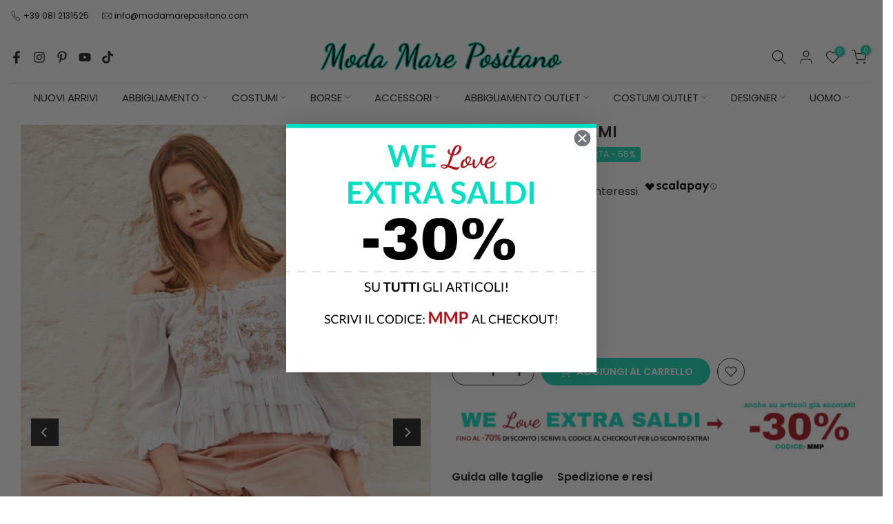

--- FILE ---
content_type: text/html; charset=utf-8
request_url: https://www.modamarepositano.com/products/blusa-barca-ricami
body_size: 74969
content:
<!doctype html><html class="t4sp-theme t4s-wrapper__full_width rtl_false swatch_color_style_2 pr_border_style_1 pr_img_effect_0 enable_eff_img1_false badge_shape_1 css_for_wis_app_true shadow_round_img_false t4s-header__bottom is-remove-unavai-1 t4_compare_false t4s-sidebar-qv t4s-cart-count-0 t4s-pr-ellipsis-false
 no-js" lang="it">
  <head>
    <!-- Google Tag Manager -->
<script>(function(w,d,s,l,i){w[l]=w[l]||[];w[l].push({'gtm.start':
new Date().getTime(),event:'gtm.js'});var f=d.getElementsByTagName(s)[0],
j=d.createElement(s),dl=l!='dataLayer'?'&l='+l:'';j.async=true;j.src=
'https://www.googletagmanager.com/gtm.js?id='+i+dl;f.parentNode.insertBefore(j,f);
})(window,document,'script','dataLayer','GTM-PF5GQ77P');</script>
<!-- End Google Tag Manager -->
    <!-- Event snippet for Acquisto ADS conversion page -->
<script>
  gtag('event', 'conversion', {
      'send_to': 'AW-780502930/87zOCJ-olrwDEJKPlvQC',
      'value': 1.0,
      'currency': 'EUR',
      'transaction_id': ''
  });
</script>
<!-- Google tag (gtag.js) -->

<script async src="https://www.googletagmanager.com/gtag/js?id=TAG_ID"></script>

<script>

 window.dataLayer = window.dataLayer || [];

 function gtag(){dataLayer.push(arguments);}

 gtag('js', new Date());

 gtag('config', 'TAG_ID');

</script>
    <meta charset="utf-8">
    <meta http-equiv="X-UA-Compatible" content="IE=edge">
    <meta name="viewport" content="width=device-width, initial-scale=1, height=device-height, minimum-scale=1.0, maximum-scale=1.0">
    <meta name="theme-color" content="#fff">
    <link rel="canonical" href="https://www.modamarepositano.com/products/blusa-barca-ricami">
    <link rel="preconnect" href="https://cdn.shopify.com" crossorigin><link rel="shortcut icon" type="image/png" href="//www.modamarepositano.com/cdn/shop/files/Logo_Social_MMp.jpg?v=1669731665&width=32"><link rel="apple-touch-icon-precomposed" type="image/png" sizes="152x152" href="//www.modamarepositano.com/cdn/shop/files/Logo_Social_MMp.jpg?v=1669731665&width=152"><title>Blusa Barca Ricami Bianco Donna Iconique &ndash; Moda Mare Positano</title>
    <meta name="description" content="Blusa in puro cotone, con scollo a barca regolabile per una vestibilità versatile. I ricami dorati al seno donano un tocco di eleganza, mentre gli inserti di volant sul fondo e sulle maniche aggiungono movimento e femminilità, rendendola ideale per un look sofisticato ma fresco."><meta name="keywords" content="BLUSA BARCA RICAMI, Moda Mare Positano, www.modamarepositano.com"/><meta name="author" content="Ora Srl">

<meta property="og:site_name" content="Moda Mare Positano">
<meta property="og:url" content="https://www.modamarepositano.com/products/blusa-barca-ricami">
<meta property="og:title" content="Blusa Barca Ricami Bianco Donna Iconique">
<meta property="og:type" content="product">
<meta property="og:description" content="Blusa in puro cotone, con scollo a barca regolabile per una vestibilità versatile. I ricami dorati al seno donano un tocco di eleganza, mentre gli inserti di volant sul fondo e sulle maniche aggiungono movimento e femminilità, rendendola ideale per un look sofisticato ma fresco."><meta property="og:image" content="http://www.modamarepositano.com/cdn/shop/products/blusa-barca-ricamiic22-084-moda-mare-positano-301607.jpg?v=1648081808">
  <meta property="og:image:secure_url" content="https://www.modamarepositano.com/cdn/shop/products/blusa-barca-ricamiic22-084-moda-mare-positano-301607.jpg?v=1648081808">
  <meta property="og:image:width" content="800">
  <meta property="og:image:height" content="1200"><meta property="og:price:amount" content="27,00">
  <meta property="og:price:currency" content="EUR"><meta name="twitter:card" content="summary_large_image">
<meta name="twitter:title" content="Blusa Barca Ricami Bianco Donna Iconique">
<meta name="twitter:description" content="Blusa in puro cotone, con scollo a barca regolabile per una vestibilità versatile. I ricami dorati al seno donano un tocco di eleganza, mentre gli inserti di volant sul fondo e sulle maniche aggiungono movimento e femminilità, rendendola ideale per un look sofisticato ma fresco."><script src="//www.modamarepositano.com/cdn/shop/t/36/assets/lazysizes.min.js?v=86244101074946284761693483328" async="async"></script>
    <script src="//www.modamarepositano.com/cdn/shop/t/36/assets/global.min.js?v=57276090914574864761693483328" defer="defer"></script>
    <script>window.performance && window.performance.mark && window.performance.mark('shopify.content_for_header.start');</script><meta name="google-site-verification" content="RgNYcba8MRf23acsnXat--fm_FvBthU3MtHZ4OKXJ6w">
<meta name="google-site-verification" content="4gbFRkIqfAfuJUKr2RPno6rrPGOd346vk0G6bp8YVv0">
<meta name="facebook-domain-verification" content="ewynr24r7gkfk118vzh4bidcyhsrnj">
<meta id="shopify-digital-wallet" name="shopify-digital-wallet" content="/27153399913/digital_wallets/dialog">
<meta name="shopify-checkout-api-token" content="b6edd32fc8435afa1954898bbb5fafc8">
<meta id="in-context-paypal-metadata" data-shop-id="27153399913" data-venmo-supported="false" data-environment="production" data-locale="it_IT" data-paypal-v4="true" data-currency="EUR">
<link rel="alternate" hreflang="x-default" href="https://www.modamarepositano.com/products/blusa-barca-ricami">
<link rel="alternate" hreflang="it" href="https://www.modamarepositano.com/products/blusa-barca-ricami">
<link rel="alternate" hreflang="en-AF" href="https://www.modamarepositano.com/en-en/products/blusa-barca-ricami">
<link rel="alternate" hreflang="en-AG" href="https://www.modamarepositano.com/en-en/products/blusa-barca-ricami">
<link rel="alternate" hreflang="en-AI" href="https://www.modamarepositano.com/en-en/products/blusa-barca-ricami">
<link rel="alternate" hreflang="en-AM" href="https://www.modamarepositano.com/en-en/products/blusa-barca-ricami">
<link rel="alternate" hreflang="en-AN" href="https://www.modamarepositano.com/en-en/products/blusa-barca-ricami">
<link rel="alternate" hreflang="en-AO" href="https://www.modamarepositano.com/en-en/products/blusa-barca-ricami">
<link rel="alternate" hreflang="en-AR" href="https://www.modamarepositano.com/en-en/products/blusa-barca-ricami">
<link rel="alternate" hreflang="en-AW" href="https://www.modamarepositano.com/en-en/products/blusa-barca-ricami">
<link rel="alternate" hreflang="en-AX" href="https://www.modamarepositano.com/en-en/products/blusa-barca-ricami">
<link rel="alternate" hreflang="en-AZ" href="https://www.modamarepositano.com/en-en/products/blusa-barca-ricami">
<link rel="alternate" hreflang="en-BB" href="https://www.modamarepositano.com/en-en/products/blusa-barca-ricami">
<link rel="alternate" hreflang="en-BD" href="https://www.modamarepositano.com/en-en/products/blusa-barca-ricami">
<link rel="alternate" hreflang="en-BF" href="https://www.modamarepositano.com/en-en/products/blusa-barca-ricami">
<link rel="alternate" hreflang="en-BI" href="https://www.modamarepositano.com/en-en/products/blusa-barca-ricami">
<link rel="alternate" hreflang="en-BJ" href="https://www.modamarepositano.com/en-en/products/blusa-barca-ricami">
<link rel="alternate" hreflang="en-BL" href="https://www.modamarepositano.com/en-en/products/blusa-barca-ricami">
<link rel="alternate" hreflang="en-BM" href="https://www.modamarepositano.com/en-en/products/blusa-barca-ricami">
<link rel="alternate" hreflang="en-BN" href="https://www.modamarepositano.com/en-en/products/blusa-barca-ricami">
<link rel="alternate" hreflang="en-BO" href="https://www.modamarepositano.com/en-en/products/blusa-barca-ricami">
<link rel="alternate" hreflang="en-BQ" href="https://www.modamarepositano.com/en-en/products/blusa-barca-ricami">
<link rel="alternate" hreflang="en-BR" href="https://www.modamarepositano.com/en-en/products/blusa-barca-ricami">
<link rel="alternate" hreflang="en-BS" href="https://www.modamarepositano.com/en-en/products/blusa-barca-ricami">
<link rel="alternate" hreflang="en-BT" href="https://www.modamarepositano.com/en-en/products/blusa-barca-ricami">
<link rel="alternate" hreflang="en-BV" href="https://www.modamarepositano.com/en-en/products/blusa-barca-ricami">
<link rel="alternate" hreflang="en-BW" href="https://www.modamarepositano.com/en-en/products/blusa-barca-ricami">
<link rel="alternate" hreflang="en-BZ" href="https://www.modamarepositano.com/en-en/products/blusa-barca-ricami">
<link rel="alternate" hreflang="en-CC" href="https://www.modamarepositano.com/en-en/products/blusa-barca-ricami">
<link rel="alternate" hreflang="en-CD" href="https://www.modamarepositano.com/en-en/products/blusa-barca-ricami">
<link rel="alternate" hreflang="en-CF" href="https://www.modamarepositano.com/en-en/products/blusa-barca-ricami">
<link rel="alternate" hreflang="en-CG" href="https://www.modamarepositano.com/en-en/products/blusa-barca-ricami">
<link rel="alternate" hreflang="en-CI" href="https://www.modamarepositano.com/en-en/products/blusa-barca-ricami">
<link rel="alternate" hreflang="en-CK" href="https://www.modamarepositano.com/en-en/products/blusa-barca-ricami">
<link rel="alternate" hreflang="en-CL" href="https://www.modamarepositano.com/en-en/products/blusa-barca-ricami">
<link rel="alternate" hreflang="en-CM" href="https://www.modamarepositano.com/en-en/products/blusa-barca-ricami">
<link rel="alternate" hreflang="en-CN" href="https://www.modamarepositano.com/en-en/products/blusa-barca-ricami">
<link rel="alternate" hreflang="en-CO" href="https://www.modamarepositano.com/en-en/products/blusa-barca-ricami">
<link rel="alternate" hreflang="en-CR" href="https://www.modamarepositano.com/en-en/products/blusa-barca-ricami">
<link rel="alternate" hreflang="en-CV" href="https://www.modamarepositano.com/en-en/products/blusa-barca-ricami">
<link rel="alternate" hreflang="en-CW" href="https://www.modamarepositano.com/en-en/products/blusa-barca-ricami">
<link rel="alternate" hreflang="en-CX" href="https://www.modamarepositano.com/en-en/products/blusa-barca-ricami">
<link rel="alternate" hreflang="en-DJ" href="https://www.modamarepositano.com/en-en/products/blusa-barca-ricami">
<link rel="alternate" hreflang="en-DM" href="https://www.modamarepositano.com/en-en/products/blusa-barca-ricami">
<link rel="alternate" hreflang="en-DO" href="https://www.modamarepositano.com/en-en/products/blusa-barca-ricami">
<link rel="alternate" hreflang="en-DZ" href="https://www.modamarepositano.com/en-en/products/blusa-barca-ricami">
<link rel="alternate" hreflang="en-EC" href="https://www.modamarepositano.com/en-en/products/blusa-barca-ricami">
<link rel="alternate" hreflang="en-EG" href="https://www.modamarepositano.com/en-en/products/blusa-barca-ricami">
<link rel="alternate" hreflang="en-EH" href="https://www.modamarepositano.com/en-en/products/blusa-barca-ricami">
<link rel="alternate" hreflang="en-ER" href="https://www.modamarepositano.com/en-en/products/blusa-barca-ricami">
<link rel="alternate" hreflang="en-ET" href="https://www.modamarepositano.com/en-en/products/blusa-barca-ricami">
<link rel="alternate" hreflang="en-FJ" href="https://www.modamarepositano.com/en-en/products/blusa-barca-ricami">
<link rel="alternate" hreflang="en-FK" href="https://www.modamarepositano.com/en-en/products/blusa-barca-ricami">
<link rel="alternate" hreflang="en-GA" href="https://www.modamarepositano.com/en-en/products/blusa-barca-ricami">
<link rel="alternate" hreflang="en-GD" href="https://www.modamarepositano.com/en-en/products/blusa-barca-ricami">
<link rel="alternate" hreflang="en-GE" href="https://www.modamarepositano.com/en-en/products/blusa-barca-ricami">
<link rel="alternate" hreflang="en-GF" href="https://www.modamarepositano.com/en-en/products/blusa-barca-ricami">
<link rel="alternate" hreflang="en-GH" href="https://www.modamarepositano.com/en-en/products/blusa-barca-ricami">
<link rel="alternate" hreflang="en-GL" href="https://www.modamarepositano.com/en-en/products/blusa-barca-ricami">
<link rel="alternate" hreflang="en-GM" href="https://www.modamarepositano.com/en-en/products/blusa-barca-ricami">
<link rel="alternate" hreflang="en-GN" href="https://www.modamarepositano.com/en-en/products/blusa-barca-ricami">
<link rel="alternate" hreflang="en-GP" href="https://www.modamarepositano.com/en-en/products/blusa-barca-ricami">
<link rel="alternate" hreflang="en-GQ" href="https://www.modamarepositano.com/en-en/products/blusa-barca-ricami">
<link rel="alternate" hreflang="en-GS" href="https://www.modamarepositano.com/en-en/products/blusa-barca-ricami">
<link rel="alternate" hreflang="en-GT" href="https://www.modamarepositano.com/en-en/products/blusa-barca-ricami">
<link rel="alternate" hreflang="en-GW" href="https://www.modamarepositano.com/en-en/products/blusa-barca-ricami">
<link rel="alternate" hreflang="en-GY" href="https://www.modamarepositano.com/en-en/products/blusa-barca-ricami">
<link rel="alternate" hreflang="en-HM" href="https://www.modamarepositano.com/en-en/products/blusa-barca-ricami">
<link rel="alternate" hreflang="en-HN" href="https://www.modamarepositano.com/en-en/products/blusa-barca-ricami">
<link rel="alternate" hreflang="en-HT" href="https://www.modamarepositano.com/en-en/products/blusa-barca-ricami">
<link rel="alternate" hreflang="en-ID" href="https://www.modamarepositano.com/en-en/products/blusa-barca-ricami">
<link rel="alternate" hreflang="en-IM" href="https://www.modamarepositano.com/en-en/products/blusa-barca-ricami">
<link rel="alternate" hreflang="en-IN" href="https://www.modamarepositano.com/en-en/products/blusa-barca-ricami">
<link rel="alternate" hreflang="en-IO" href="https://www.modamarepositano.com/en-en/products/blusa-barca-ricami">
<link rel="alternate" hreflang="en-IQ" href="https://www.modamarepositano.com/en-en/products/blusa-barca-ricami">
<link rel="alternate" hreflang="en-JM" href="https://www.modamarepositano.com/en-en/products/blusa-barca-ricami">
<link rel="alternate" hreflang="en-JO" href="https://www.modamarepositano.com/en-en/products/blusa-barca-ricami">
<link rel="alternate" hreflang="en-JP" href="https://www.modamarepositano.com/en-en/products/blusa-barca-ricami">
<link rel="alternate" hreflang="en-KE" href="https://www.modamarepositano.com/en-en/products/blusa-barca-ricami">
<link rel="alternate" hreflang="en-KG" href="https://www.modamarepositano.com/en-en/products/blusa-barca-ricami">
<link rel="alternate" hreflang="en-KH" href="https://www.modamarepositano.com/en-en/products/blusa-barca-ricami">
<link rel="alternate" hreflang="en-KI" href="https://www.modamarepositano.com/en-en/products/blusa-barca-ricami">
<link rel="alternate" hreflang="en-KM" href="https://www.modamarepositano.com/en-en/products/blusa-barca-ricami">
<link rel="alternate" hreflang="en-KN" href="https://www.modamarepositano.com/en-en/products/blusa-barca-ricami">
<link rel="alternate" hreflang="en-KR" href="https://www.modamarepositano.com/en-en/products/blusa-barca-ricami">
<link rel="alternate" hreflang="en-KW" href="https://www.modamarepositano.com/en-en/products/blusa-barca-ricami">
<link rel="alternate" hreflang="en-KY" href="https://www.modamarepositano.com/en-en/products/blusa-barca-ricami">
<link rel="alternate" hreflang="en-KZ" href="https://www.modamarepositano.com/en-en/products/blusa-barca-ricami">
<link rel="alternate" hreflang="en-LA" href="https://www.modamarepositano.com/en-en/products/blusa-barca-ricami">
<link rel="alternate" hreflang="en-LB" href="https://www.modamarepositano.com/en-en/products/blusa-barca-ricami">
<link rel="alternate" hreflang="en-LC" href="https://www.modamarepositano.com/en-en/products/blusa-barca-ricami">
<link rel="alternate" hreflang="en-LK" href="https://www.modamarepositano.com/en-en/products/blusa-barca-ricami">
<link rel="alternate" hreflang="en-LR" href="https://www.modamarepositano.com/en-en/products/blusa-barca-ricami">
<link rel="alternate" hreflang="en-LS" href="https://www.modamarepositano.com/en-en/products/blusa-barca-ricami">
<link rel="alternate" hreflang="en-LY" href="https://www.modamarepositano.com/en-en/products/blusa-barca-ricami">
<link rel="alternate" hreflang="en-MA" href="https://www.modamarepositano.com/en-en/products/blusa-barca-ricami">
<link rel="alternate" hreflang="en-MF" href="https://www.modamarepositano.com/en-en/products/blusa-barca-ricami">
<link rel="alternate" hreflang="en-MG" href="https://www.modamarepositano.com/en-en/products/blusa-barca-ricami">
<link rel="alternate" hreflang="en-ML" href="https://www.modamarepositano.com/en-en/products/blusa-barca-ricami">
<link rel="alternate" hreflang="en-MM" href="https://www.modamarepositano.com/en-en/products/blusa-barca-ricami">
<link rel="alternate" hreflang="en-MN" href="https://www.modamarepositano.com/en-en/products/blusa-barca-ricami">
<link rel="alternate" hreflang="en-MO" href="https://www.modamarepositano.com/en-en/products/blusa-barca-ricami">
<link rel="alternate" hreflang="en-MQ" href="https://www.modamarepositano.com/en-en/products/blusa-barca-ricami">
<link rel="alternate" hreflang="en-MR" href="https://www.modamarepositano.com/en-en/products/blusa-barca-ricami">
<link rel="alternate" hreflang="en-MS" href="https://www.modamarepositano.com/en-en/products/blusa-barca-ricami">
<link rel="alternate" hreflang="en-MU" href="https://www.modamarepositano.com/en-en/products/blusa-barca-ricami">
<link rel="alternate" hreflang="en-MV" href="https://www.modamarepositano.com/en-en/products/blusa-barca-ricami">
<link rel="alternate" hreflang="en-MW" href="https://www.modamarepositano.com/en-en/products/blusa-barca-ricami">
<link rel="alternate" hreflang="en-MY" href="https://www.modamarepositano.com/en-en/products/blusa-barca-ricami">
<link rel="alternate" hreflang="en-MZ" href="https://www.modamarepositano.com/en-en/products/blusa-barca-ricami">
<link rel="alternate" hreflang="en-NA" href="https://www.modamarepositano.com/en-en/products/blusa-barca-ricami">
<link rel="alternate" hreflang="en-NC" href="https://www.modamarepositano.com/en-en/products/blusa-barca-ricami">
<link rel="alternate" hreflang="en-NE" href="https://www.modamarepositano.com/en-en/products/blusa-barca-ricami">
<link rel="alternate" hreflang="en-NF" href="https://www.modamarepositano.com/en-en/products/blusa-barca-ricami">
<link rel="alternate" hreflang="en-NG" href="https://www.modamarepositano.com/en-en/products/blusa-barca-ricami">
<link rel="alternate" hreflang="en-NI" href="https://www.modamarepositano.com/en-en/products/blusa-barca-ricami">
<link rel="alternate" hreflang="en-NP" href="https://www.modamarepositano.com/en-en/products/blusa-barca-ricami">
<link rel="alternate" hreflang="en-NR" href="https://www.modamarepositano.com/en-en/products/blusa-barca-ricami">
<link rel="alternate" hreflang="en-NU" href="https://www.modamarepositano.com/en-en/products/blusa-barca-ricami">
<link rel="alternate" hreflang="en-OM" href="https://www.modamarepositano.com/en-en/products/blusa-barca-ricami">
<link rel="alternate" hreflang="en-PA" href="https://www.modamarepositano.com/en-en/products/blusa-barca-ricami">
<link rel="alternate" hreflang="en-PE" href="https://www.modamarepositano.com/en-en/products/blusa-barca-ricami">
<link rel="alternate" hreflang="en-PF" href="https://www.modamarepositano.com/en-en/products/blusa-barca-ricami">
<link rel="alternate" hreflang="en-PG" href="https://www.modamarepositano.com/en-en/products/blusa-barca-ricami">
<link rel="alternate" hreflang="en-PH" href="https://www.modamarepositano.com/en-en/products/blusa-barca-ricami">
<link rel="alternate" hreflang="en-PK" href="https://www.modamarepositano.com/en-en/products/blusa-barca-ricami">
<link rel="alternate" hreflang="en-PM" href="https://www.modamarepositano.com/en-en/products/blusa-barca-ricami">
<link rel="alternate" hreflang="en-PN" href="https://www.modamarepositano.com/en-en/products/blusa-barca-ricami">
<link rel="alternate" hreflang="en-PS" href="https://www.modamarepositano.com/en-en/products/blusa-barca-ricami">
<link rel="alternate" hreflang="en-PY" href="https://www.modamarepositano.com/en-en/products/blusa-barca-ricami">
<link rel="alternate" hreflang="en-RE" href="https://www.modamarepositano.com/en-en/products/blusa-barca-ricami">
<link rel="alternate" hreflang="en-RU" href="https://www.modamarepositano.com/en-en/products/blusa-barca-ricami">
<link rel="alternate" hreflang="en-RW" href="https://www.modamarepositano.com/en-en/products/blusa-barca-ricami">
<link rel="alternate" hreflang="en-SB" href="https://www.modamarepositano.com/en-en/products/blusa-barca-ricami">
<link rel="alternate" hreflang="en-SC" href="https://www.modamarepositano.com/en-en/products/blusa-barca-ricami">
<link rel="alternate" hreflang="en-SD" href="https://www.modamarepositano.com/en-en/products/blusa-barca-ricami">
<link rel="alternate" hreflang="en-SG" href="https://www.modamarepositano.com/en-en/products/blusa-barca-ricami">
<link rel="alternate" hreflang="en-SH" href="https://www.modamarepositano.com/en-en/products/blusa-barca-ricami">
<link rel="alternate" hreflang="en-SJ" href="https://www.modamarepositano.com/en-en/products/blusa-barca-ricami">
<link rel="alternate" hreflang="en-SL" href="https://www.modamarepositano.com/en-en/products/blusa-barca-ricami">
<link rel="alternate" hreflang="en-SN" href="https://www.modamarepositano.com/en-en/products/blusa-barca-ricami">
<link rel="alternate" hreflang="en-SO" href="https://www.modamarepositano.com/en-en/products/blusa-barca-ricami">
<link rel="alternate" hreflang="en-SR" href="https://www.modamarepositano.com/en-en/products/blusa-barca-ricami">
<link rel="alternate" hreflang="en-SS" href="https://www.modamarepositano.com/en-en/products/blusa-barca-ricami">
<link rel="alternate" hreflang="en-ST" href="https://www.modamarepositano.com/en-en/products/blusa-barca-ricami">
<link rel="alternate" hreflang="en-SV" href="https://www.modamarepositano.com/en-en/products/blusa-barca-ricami">
<link rel="alternate" hreflang="en-SX" href="https://www.modamarepositano.com/en-en/products/blusa-barca-ricami">
<link rel="alternate" hreflang="en-SZ" href="https://www.modamarepositano.com/en-en/products/blusa-barca-ricami">
<link rel="alternate" hreflang="en-TC" href="https://www.modamarepositano.com/en-en/products/blusa-barca-ricami">
<link rel="alternate" hreflang="en-TD" href="https://www.modamarepositano.com/en-en/products/blusa-barca-ricami">
<link rel="alternate" hreflang="en-TF" href="https://www.modamarepositano.com/en-en/products/blusa-barca-ricami">
<link rel="alternate" hreflang="en-TG" href="https://www.modamarepositano.com/en-en/products/blusa-barca-ricami">
<link rel="alternate" hreflang="en-TH" href="https://www.modamarepositano.com/en-en/products/blusa-barca-ricami">
<link rel="alternate" hreflang="en-TJ" href="https://www.modamarepositano.com/en-en/products/blusa-barca-ricami">
<link rel="alternate" hreflang="en-TK" href="https://www.modamarepositano.com/en-en/products/blusa-barca-ricami">
<link rel="alternate" hreflang="en-TL" href="https://www.modamarepositano.com/en-en/products/blusa-barca-ricami">
<link rel="alternate" hreflang="en-TM" href="https://www.modamarepositano.com/en-en/products/blusa-barca-ricami">
<link rel="alternate" hreflang="en-TN" href="https://www.modamarepositano.com/en-en/products/blusa-barca-ricami">
<link rel="alternate" hreflang="en-TO" href="https://www.modamarepositano.com/en-en/products/blusa-barca-ricami">
<link rel="alternate" hreflang="en-TT" href="https://www.modamarepositano.com/en-en/products/blusa-barca-ricami">
<link rel="alternate" hreflang="en-TV" href="https://www.modamarepositano.com/en-en/products/blusa-barca-ricami">
<link rel="alternate" hreflang="en-TW" href="https://www.modamarepositano.com/en-en/products/blusa-barca-ricami">
<link rel="alternate" hreflang="en-TZ" href="https://www.modamarepositano.com/en-en/products/blusa-barca-ricami">
<link rel="alternate" hreflang="en-UG" href="https://www.modamarepositano.com/en-en/products/blusa-barca-ricami">
<link rel="alternate" hreflang="en-UM" href="https://www.modamarepositano.com/en-en/products/blusa-barca-ricami">
<link rel="alternate" hreflang="en-UY" href="https://www.modamarepositano.com/en-en/products/blusa-barca-ricami">
<link rel="alternate" hreflang="en-UZ" href="https://www.modamarepositano.com/en-en/products/blusa-barca-ricami">
<link rel="alternate" hreflang="en-VC" href="https://www.modamarepositano.com/en-en/products/blusa-barca-ricami">
<link rel="alternate" hreflang="en-VE" href="https://www.modamarepositano.com/en-en/products/blusa-barca-ricami">
<link rel="alternate" hreflang="en-VG" href="https://www.modamarepositano.com/en-en/products/blusa-barca-ricami">
<link rel="alternate" hreflang="en-VN" href="https://www.modamarepositano.com/en-en/products/blusa-barca-ricami">
<link rel="alternate" hreflang="en-VU" href="https://www.modamarepositano.com/en-en/products/blusa-barca-ricami">
<link rel="alternate" hreflang="en-WF" href="https://www.modamarepositano.com/en-en/products/blusa-barca-ricami">
<link rel="alternate" hreflang="en-WS" href="https://www.modamarepositano.com/en-en/products/blusa-barca-ricami">
<link rel="alternate" hreflang="en-YE" href="https://www.modamarepositano.com/en-en/products/blusa-barca-ricami">
<link rel="alternate" hreflang="en-YT" href="https://www.modamarepositano.com/en-en/products/blusa-barca-ricami">
<link rel="alternate" hreflang="en-ZA" href="https://www.modamarepositano.com/en-en/products/blusa-barca-ricami">
<link rel="alternate" hreflang="en-ZM" href="https://www.modamarepositano.com/en-en/products/blusa-barca-ricami">
<link rel="alternate" hreflang="en-ZW" href="https://www.modamarepositano.com/en-en/products/blusa-barca-ricami">
<link rel="alternate" hreflang="en-AC" href="https://www.modamarepositano.com/en-en/products/blusa-barca-ricami">
<link rel="alternate" hreflang="en-TA" href="https://www.modamarepositano.com/en-en/products/blusa-barca-ricami">
<link rel="alternate" hreflang="es-ES" href="https://www.modamarepositano.es/products/blusa-barca-ricami">
<link rel="alternate" hreflang="de-DE" href="https://www.modamarepositano.de/products/blusa-barca-ricami">
<link rel="alternate" hreflang="fr-FR" href="https://www.modamarepositano.com/fr-fr/products/blusa-barca-ricami">
<link rel="alternate" hreflang="el-GR" href="https://www.modamarepositano.com/el-gr/products/blusa-barca-ricami">
<link rel="alternate" hreflang="en-GR" href="https://www.modamarepositano.com/en-gr/products/blusa-barca-ricami">
<link rel="alternate" hreflang="pt-PT" href="https://www.modamarepositano.com/pt-pt/products/blusa-barca-ricami">
<link rel="alternate" hreflang="en-US" href="https://www.modamarepositano.com/en-us/products/blusa-barca-ricami">
<link rel="alternate" hreflang="de-AT" href="https://www.modamarepositano.com/de-at/products/blusa-barca-ricami">
<link rel="alternate" hreflang="en-BE" href="https://www.modamarepositano.com/en-be/products/blusa-barca-ricami">
<link rel="alternate" hreflang="en-SI" href="https://www.modamarepositano.com/en-si/products/blusa-barca-ricami">
<link rel="alternate" hreflang="de-CH" href="https://www.modamarepositano.com/de-ch/products/blusa-barca-ricami">
<link rel="alternate" hreflang="en-GB" href="https://www.modamarepositano.co.uk/products/blusa-barca-ricami">
<link rel="alternate" hreflang="en-AD" href="https://www.modamarepositano.com/en-eu/products/blusa-barca-ricami">
<link rel="alternate" hreflang="en-BY" href="https://www.modamarepositano.com/en-eu/products/blusa-barca-ricami">
<link rel="alternate" hreflang="en-FO" href="https://www.modamarepositano.com/en-eu/products/blusa-barca-ricami">
<link rel="alternate" hreflang="en-GG" href="https://www.modamarepositano.com/en-eu/products/blusa-barca-ricami">
<link rel="alternate" hreflang="en-GI" href="https://www.modamarepositano.com/en-eu/products/blusa-barca-ricami">
<link rel="alternate" hreflang="en-IS" href="https://www.modamarepositano.com/en-eu/products/blusa-barca-ricami">
<link rel="alternate" hreflang="en-JE" href="https://www.modamarepositano.com/en-eu/products/blusa-barca-ricami">
<link rel="alternate" hreflang="en-MD" href="https://www.modamarepositano.com/en-eu/products/blusa-barca-ricami">
<link rel="alternate" hreflang="en-ME" href="https://www.modamarepositano.com/en-eu/products/blusa-barca-ricami">
<link rel="alternate" hreflang="en-SM" href="https://www.modamarepositano.com/en-eu/products/blusa-barca-ricami">
<link rel="alternate" hreflang="en-UA" href="https://www.modamarepositano.com/en-eu/products/blusa-barca-ricami">
<link rel="alternate" hreflang="en-VA" href="https://www.modamarepositano.com/en-eu/products/blusa-barca-ricami">
<link rel="alternate" hreflang="en-XK" href="https://www.modamarepositano.com/en-eu/products/blusa-barca-ricami">
<link rel="alternate" hreflang="en-NL" href="https://www.modamarepositano.com/en-nl/products/blusa-barca-ricami">
<link rel="alternate" hreflang="hu-HU" href="https://www.modamarepositano.com/hu-hu/products/blusa-barca-ricami">
<link rel="alternate" hreflang="en-HU" href="https://www.modamarepositano.com/en-hu/products/blusa-barca-ricami">
<link rel="alternate" hreflang="hr-HR" href="https://www.modamarepositano.com/hr-hr/products/blusa-barca-ricami">
<link rel="alternate" hreflang="en-SK" href="https://www.modamarepositano.com/en-sk/products/blusa-barca-ricami">
<link rel="alternate" hreflang="en-CZ" href="https://www.modamarepositano.com/en-cz/products/blusa-barca-ricami">
<link rel="alternate" hreflang="ro-RO" href="https://www.modamarepositano.com/ro-ro/products/blusa-barca-ricami">
<link rel="alternate" hreflang="en-RO" href="https://www.modamarepositano.com/en-ro/products/blusa-barca-ricami">
<link rel="alternate" hreflang="en-PL" href="https://www.modamarepositano.com/en-pl/products/blusa-barca-ricami">
<link rel="alternate" hreflang="bg-BG" href="https://www.modamarepositano.com/bg-bg/products/blusa-barca-ricami">
<link rel="alternate" hreflang="en-AE" href="https://www.modamarepositano.com/en-ae/products/blusa-barca-ricami">
<link rel="alternate" hreflang="en-AL" href="https://www.modamarepositano.com/en-al/products/blusa-barca-ricami">
<link rel="alternate" hreflang="fr-MC" href="https://www.modamarepositano.com/fr-mc/products/blusa-barca-ricami">
<link rel="alternate" hreflang="en-IL" href="https://www.modamarepositano.com/en-il/products/blusa-barca-ricami">
<link rel="alternate" hreflang="en-CA" href="https://www.modamarepositano.com/en-ca/products/blusa-barca-ricami">
<link rel="alternate" hreflang="en-AU" href="https://www.modamarepositano.com/en-au/products/blusa-barca-ricami">
<link rel="alternate" hreflang="el-CY" href="https://www.modamarepositano.com/el-cy/products/blusa-barca-ricami">
<link rel="alternate" hreflang="en-EE" href="https://www.modamarepositano.com/en-ee/products/blusa-barca-ricami">
<link rel="alternate" hreflang="en-DK" href="https://www.modamarepositano.com/en-dk/products/blusa-barca-ricami">
<link rel="alternate" hreflang="en-IE" href="https://www.modamarepositano.com/en-ie/products/blusa-barca-ricami">
<link rel="alternate" hreflang="en-LV" href="https://www.modamarepositano.com/en-lv/products/blusa-barca-ricami">
<link rel="alternate" hreflang="en-LT" href="https://www.modamarepositano.com/en-lt/products/blusa-barca-ricami">
<link rel="alternate" hreflang="fr-LU" href="https://www.modamarepositano.com/fr-lu/products/blusa-barca-ricami">
<link rel="alternate" hreflang="en-SE" href="https://www.modamarepositano.com/en-se/products/blusa-barca-ricami">
<link rel="alternate" hreflang="en-TR" href="https://www.modamarepositano.com/en-tr/products/blusa-barca-ricami">
<link rel="alternate" hreflang="en-SA" href="https://www.modamarepositano.com/en-sa/products/blusa-barca-ricami">
<link rel="alternate" hreflang="es-MX" href="https://www.modamarepositano.com/es-mx/products/blusa-barca-ricami">
<link rel="alternate" hreflang="en-NO" href="https://www.modamarepositano.com/en-no/products/blusa-barca-ricami">
<link rel="alternate" hreflang="en-RS" href="https://www.modamarepositano.com/en-rs/products/blusa-barca-ricami">
<link rel="alternate" hreflang="en-FI" href="https://www.modamarepositano.com/en-fi/products/blusa-barca-ricami">
<link rel="alternate" hreflang="en-QA" href="https://www.modamarepositano.com/en-qa/products/blusa-barca-ricami">
<link rel="alternate" hreflang="en-BH" href="https://www.modamarepositano.com/en-bh/products/blusa-barca-ricami">
<link rel="alternate" hreflang="en-BA" href="https://www.modamarepositano.com/en-ba/products/blusa-barca-ricami">
<link rel="alternate" hreflang="en-MK" href="https://www.modamarepositano.com/en-mk/products/blusa-barca-ricami">
<link rel="alternate" hreflang="en-HK" href="https://www.modamarepositano.com/en-hk/products/blusa-barca-ricami">
<link rel="alternate" hreflang="de-LI" href="https://www.modamarepositano.com/de-li/products/blusa-barca-ricami">
<link rel="alternate" hreflang="en-MT" href="https://www.modamarepositano.com/en-mt/products/blusa-barca-ricami">
<link rel="alternate" hreflang="en-NZ" href="https://www.modamarepositano.com/en-nz/products/blusa-barca-ricami">
<link rel="alternate" type="application/json+oembed" href="https://www.modamarepositano.com/products/blusa-barca-ricami.oembed">
<script async="async" src="/checkouts/internal/preloads.js?locale=it-IT"></script>
<link rel="preconnect" href="https://shop.app" crossorigin="anonymous">
<script async="async" src="https://shop.app/checkouts/internal/preloads.js?locale=it-IT&shop_id=27153399913" crossorigin="anonymous"></script>
<script id="apple-pay-shop-capabilities" type="application/json">{"shopId":27153399913,"countryCode":"IT","currencyCode":"EUR","merchantCapabilities":["supports3DS"],"merchantId":"gid:\/\/shopify\/Shop\/27153399913","merchantName":"Moda Mare Positano","requiredBillingContactFields":["postalAddress","email","phone"],"requiredShippingContactFields":["postalAddress","email","phone"],"shippingType":"shipping","supportedNetworks":["visa","maestro","masterCard","amex"],"total":{"type":"pending","label":"Moda Mare Positano","amount":"1.00"},"shopifyPaymentsEnabled":true,"supportsSubscriptions":true}</script>
<script id="shopify-features" type="application/json">{"accessToken":"b6edd32fc8435afa1954898bbb5fafc8","betas":["rich-media-storefront-analytics"],"domain":"www.modamarepositano.com","predictiveSearch":true,"shopId":27153399913,"locale":"it"}</script>
<script>var Shopify = Shopify || {};
Shopify.shop = "positanomodamare.myshopify.com";
Shopify.locale = "it";
Shopify.currency = {"active":"EUR","rate":"1.0"};
Shopify.country = "IT";
Shopify.theme = {"name":"Kalles v4.2.1 official","id":152470028637,"schema_name":"Kalles","schema_version":"4.2.0","theme_store_id":null,"role":"main"};
Shopify.theme.handle = "null";
Shopify.theme.style = {"id":null,"handle":null};
Shopify.cdnHost = "www.modamarepositano.com/cdn";
Shopify.routes = Shopify.routes || {};
Shopify.routes.root = "/";</script>
<script type="module">!function(o){(o.Shopify=o.Shopify||{}).modules=!0}(window);</script>
<script>!function(o){function n(){var o=[];function n(){o.push(Array.prototype.slice.apply(arguments))}return n.q=o,n}var t=o.Shopify=o.Shopify||{};t.loadFeatures=n(),t.autoloadFeatures=n()}(window);</script>
<script>
  window.ShopifyPay = window.ShopifyPay || {};
  window.ShopifyPay.apiHost = "shop.app\/pay";
  window.ShopifyPay.redirectState = null;
</script>
<script id="shop-js-analytics" type="application/json">{"pageType":"product"}</script>
<script defer="defer" async type="module" src="//www.modamarepositano.com/cdn/shopifycloud/shop-js/modules/v2/client.init-shop-cart-sync_dvfQaB1V.it.esm.js"></script>
<script defer="defer" async type="module" src="//www.modamarepositano.com/cdn/shopifycloud/shop-js/modules/v2/chunk.common_BW-OJwDu.esm.js"></script>
<script defer="defer" async type="module" src="//www.modamarepositano.com/cdn/shopifycloud/shop-js/modules/v2/chunk.modal_CX4jaIRf.esm.js"></script>
<script type="module">
  await import("//www.modamarepositano.com/cdn/shopifycloud/shop-js/modules/v2/client.init-shop-cart-sync_dvfQaB1V.it.esm.js");
await import("//www.modamarepositano.com/cdn/shopifycloud/shop-js/modules/v2/chunk.common_BW-OJwDu.esm.js");
await import("//www.modamarepositano.com/cdn/shopifycloud/shop-js/modules/v2/chunk.modal_CX4jaIRf.esm.js");

  window.Shopify.SignInWithShop?.initShopCartSync?.({"fedCMEnabled":true,"windoidEnabled":true});

</script>
<script>
  window.Shopify = window.Shopify || {};
  if (!window.Shopify.featureAssets) window.Shopify.featureAssets = {};
  window.Shopify.featureAssets['shop-js'] = {"shop-cart-sync":["modules/v2/client.shop-cart-sync_CGEUFKvL.it.esm.js","modules/v2/chunk.common_BW-OJwDu.esm.js","modules/v2/chunk.modal_CX4jaIRf.esm.js"],"init-fed-cm":["modules/v2/client.init-fed-cm_Q280f13X.it.esm.js","modules/v2/chunk.common_BW-OJwDu.esm.js","modules/v2/chunk.modal_CX4jaIRf.esm.js"],"shop-cash-offers":["modules/v2/client.shop-cash-offers_DoRGZwcj.it.esm.js","modules/v2/chunk.common_BW-OJwDu.esm.js","modules/v2/chunk.modal_CX4jaIRf.esm.js"],"shop-login-button":["modules/v2/client.shop-login-button_DMM6ww0E.it.esm.js","modules/v2/chunk.common_BW-OJwDu.esm.js","modules/v2/chunk.modal_CX4jaIRf.esm.js"],"pay-button":["modules/v2/client.pay-button_B6q2F277.it.esm.js","modules/v2/chunk.common_BW-OJwDu.esm.js","modules/v2/chunk.modal_CX4jaIRf.esm.js"],"shop-button":["modules/v2/client.shop-button_COUnjhWS.it.esm.js","modules/v2/chunk.common_BW-OJwDu.esm.js","modules/v2/chunk.modal_CX4jaIRf.esm.js"],"avatar":["modules/v2/client.avatar_BTnouDA3.it.esm.js"],"init-windoid":["modules/v2/client.init-windoid_CrSLay9H.it.esm.js","modules/v2/chunk.common_BW-OJwDu.esm.js","modules/v2/chunk.modal_CX4jaIRf.esm.js"],"init-shop-for-new-customer-accounts":["modules/v2/client.init-shop-for-new-customer-accounts_BGmSGr-t.it.esm.js","modules/v2/client.shop-login-button_DMM6ww0E.it.esm.js","modules/v2/chunk.common_BW-OJwDu.esm.js","modules/v2/chunk.modal_CX4jaIRf.esm.js"],"init-shop-email-lookup-coordinator":["modules/v2/client.init-shop-email-lookup-coordinator_BMjbsTlQ.it.esm.js","modules/v2/chunk.common_BW-OJwDu.esm.js","modules/v2/chunk.modal_CX4jaIRf.esm.js"],"init-shop-cart-sync":["modules/v2/client.init-shop-cart-sync_dvfQaB1V.it.esm.js","modules/v2/chunk.common_BW-OJwDu.esm.js","modules/v2/chunk.modal_CX4jaIRf.esm.js"],"shop-toast-manager":["modules/v2/client.shop-toast-manager_C1IUOXW7.it.esm.js","modules/v2/chunk.common_BW-OJwDu.esm.js","modules/v2/chunk.modal_CX4jaIRf.esm.js"],"init-customer-accounts":["modules/v2/client.init-customer-accounts_DyWT7tGr.it.esm.js","modules/v2/client.shop-login-button_DMM6ww0E.it.esm.js","modules/v2/chunk.common_BW-OJwDu.esm.js","modules/v2/chunk.modal_CX4jaIRf.esm.js"],"init-customer-accounts-sign-up":["modules/v2/client.init-customer-accounts-sign-up_DR74S9QP.it.esm.js","modules/v2/client.shop-login-button_DMM6ww0E.it.esm.js","modules/v2/chunk.common_BW-OJwDu.esm.js","modules/v2/chunk.modal_CX4jaIRf.esm.js"],"shop-follow-button":["modules/v2/client.shop-follow-button_C7goD_zf.it.esm.js","modules/v2/chunk.common_BW-OJwDu.esm.js","modules/v2/chunk.modal_CX4jaIRf.esm.js"],"checkout-modal":["modules/v2/client.checkout-modal_Cy_s3Hxe.it.esm.js","modules/v2/chunk.common_BW-OJwDu.esm.js","modules/v2/chunk.modal_CX4jaIRf.esm.js"],"shop-login":["modules/v2/client.shop-login_ByWJfYRH.it.esm.js","modules/v2/chunk.common_BW-OJwDu.esm.js","modules/v2/chunk.modal_CX4jaIRf.esm.js"],"lead-capture":["modules/v2/client.lead-capture_B-cWF8Yd.it.esm.js","modules/v2/chunk.common_BW-OJwDu.esm.js","modules/v2/chunk.modal_CX4jaIRf.esm.js"],"payment-terms":["modules/v2/client.payment-terms_B2vYrkY2.it.esm.js","modules/v2/chunk.common_BW-OJwDu.esm.js","modules/v2/chunk.modal_CX4jaIRf.esm.js"]};
</script>
<script>(function() {
  var isLoaded = false;
  function asyncLoad() {
    if (isLoaded) return;
    isLoaded = true;
    var urls = ["https:\/\/ecommplugins-scripts.trustpilot.com\/v2.1\/js\/header.min.js?settings=eyJrZXkiOiJEejMxNXN2SVZ3WlVDOGhxIn0=\u0026v=2.5\u0026shop=positanomodamare.myshopify.com","https:\/\/ecommplugins-trustboxsettings.trustpilot.com\/positanomodamare.myshopify.com.js?settings=1700142749008\u0026shop=positanomodamare.myshopify.com","https:\/\/dr4qe3ddw9y32.cloudfront.net\/awin-shopify-integration-code.js?aid=108418\u0026v=shopifyApp_5.1.6\u0026ts=1746307478379\u0026shop=positanomodamare.myshopify.com","https:\/\/s3.eu-west-1.amazonaws.com\/production-klarna-il-shopify-osm\/4534f91da66b99ad101f4fe877300c64c490e12b\/positanomodamare.myshopify.com-1732878488255.js?shop=positanomodamare.myshopify.com"];
    for (var i = 0; i < urls.length; i++) {
      var s = document.createElement('script');
      s.type = 'text/javascript';
      s.async = true;
      s.src = urls[i];
      var x = document.getElementsByTagName('script')[0];
      x.parentNode.insertBefore(s, x);
    }
  };
  if(window.attachEvent) {
    window.attachEvent('onload', asyncLoad);
  } else {
    window.addEventListener('load', asyncLoad, false);
  }
})();</script>
<script id="__st">var __st={"a":27153399913,"offset":3600,"reqid":"662df5b1-09f7-4891-b5fd-565c6a52d5fc-1769337859","pageurl":"www.modamarepositano.com\/products\/blusa-barca-ricami","u":"19ba9ba7bc25","p":"product","rtyp":"product","rid":7187171705021};</script>
<script>window.ShopifyPaypalV4VisibilityTracking = true;</script>
<script id="captcha-bootstrap">!function(){'use strict';const t='contact',e='account',n='new_comment',o=[[t,t],['blogs',n],['comments',n],[t,'customer']],c=[[e,'customer_login'],[e,'guest_login'],[e,'recover_customer_password'],[e,'create_customer']],r=t=>t.map((([t,e])=>`form[action*='/${t}']:not([data-nocaptcha='true']) input[name='form_type'][value='${e}']`)).join(','),a=t=>()=>t?[...document.querySelectorAll(t)].map((t=>t.form)):[];function s(){const t=[...o],e=r(t);return a(e)}const i='password',u='form_key',d=['recaptcha-v3-token','g-recaptcha-response','h-captcha-response',i],f=()=>{try{return window.sessionStorage}catch{return}},m='__shopify_v',_=t=>t.elements[u];function p(t,e,n=!1){try{const o=window.sessionStorage,c=JSON.parse(o.getItem(e)),{data:r}=function(t){const{data:e,action:n}=t;return t[m]||n?{data:e,action:n}:{data:t,action:n}}(c);for(const[e,n]of Object.entries(r))t.elements[e]&&(t.elements[e].value=n);n&&o.removeItem(e)}catch(o){console.error('form repopulation failed',{error:o})}}const l='form_type',E='cptcha';function T(t){t.dataset[E]=!0}const w=window,h=w.document,L='Shopify',v='ce_forms',y='captcha';let A=!1;((t,e)=>{const n=(g='f06e6c50-85a8-45c8-87d0-21a2b65856fe',I='https://cdn.shopify.com/shopifycloud/storefront-forms-hcaptcha/ce_storefront_forms_captcha_hcaptcha.v1.5.2.iife.js',D={infoText:'Protetto da hCaptcha',privacyText:'Privacy',termsText:'Termini'},(t,e,n)=>{const o=w[L][v],c=o.bindForm;if(c)return c(t,g,e,D).then(n);var r;o.q.push([[t,g,e,D],n]),r=I,A||(h.body.append(Object.assign(h.createElement('script'),{id:'captcha-provider',async:!0,src:r})),A=!0)});var g,I,D;w[L]=w[L]||{},w[L][v]=w[L][v]||{},w[L][v].q=[],w[L][y]=w[L][y]||{},w[L][y].protect=function(t,e){n(t,void 0,e),T(t)},Object.freeze(w[L][y]),function(t,e,n,w,h,L){const[v,y,A,g]=function(t,e,n){const i=e?o:[],u=t?c:[],d=[...i,...u],f=r(d),m=r(i),_=r(d.filter((([t,e])=>n.includes(e))));return[a(f),a(m),a(_),s()]}(w,h,L),I=t=>{const e=t.target;return e instanceof HTMLFormElement?e:e&&e.form},D=t=>v().includes(t);t.addEventListener('submit',(t=>{const e=I(t);if(!e)return;const n=D(e)&&!e.dataset.hcaptchaBound&&!e.dataset.recaptchaBound,o=_(e),c=g().includes(e)&&(!o||!o.value);(n||c)&&t.preventDefault(),c&&!n&&(function(t){try{if(!f())return;!function(t){const e=f();if(!e)return;const n=_(t);if(!n)return;const o=n.value;o&&e.removeItem(o)}(t);const e=Array.from(Array(32),(()=>Math.random().toString(36)[2])).join('');!function(t,e){_(t)||t.append(Object.assign(document.createElement('input'),{type:'hidden',name:u})),t.elements[u].value=e}(t,e),function(t,e){const n=f();if(!n)return;const o=[...t.querySelectorAll(`input[type='${i}']`)].map((({name:t})=>t)),c=[...d,...o],r={};for(const[a,s]of new FormData(t).entries())c.includes(a)||(r[a]=s);n.setItem(e,JSON.stringify({[m]:1,action:t.action,data:r}))}(t,e)}catch(e){console.error('failed to persist form',e)}}(e),e.submit())}));const S=(t,e)=>{t&&!t.dataset[E]&&(n(t,e.some((e=>e===t))),T(t))};for(const o of['focusin','change'])t.addEventListener(o,(t=>{const e=I(t);D(e)&&S(e,y())}));const B=e.get('form_key'),M=e.get(l),P=B&&M;t.addEventListener('DOMContentLoaded',(()=>{const t=y();if(P)for(const e of t)e.elements[l].value===M&&p(e,B);[...new Set([...A(),...v().filter((t=>'true'===t.dataset.shopifyCaptcha))])].forEach((e=>S(e,t)))}))}(h,new URLSearchParams(w.location.search),n,t,e,['guest_login'])})(!0,!0)}();</script>
<script integrity="sha256-4kQ18oKyAcykRKYeNunJcIwy7WH5gtpwJnB7kiuLZ1E=" data-source-attribution="shopify.loadfeatures" defer="defer" src="//www.modamarepositano.com/cdn/shopifycloud/storefront/assets/storefront/load_feature-a0a9edcb.js" crossorigin="anonymous"></script>
<script crossorigin="anonymous" defer="defer" src="//www.modamarepositano.com/cdn/shopifycloud/storefront/assets/shopify_pay/storefront-65b4c6d7.js?v=20250812"></script>
<script data-source-attribution="shopify.dynamic_checkout.dynamic.init">var Shopify=Shopify||{};Shopify.PaymentButton=Shopify.PaymentButton||{isStorefrontPortableWallets:!0,init:function(){window.Shopify.PaymentButton.init=function(){};var t=document.createElement("script");t.src="https://www.modamarepositano.com/cdn/shopifycloud/portable-wallets/latest/portable-wallets.it.js",t.type="module",document.head.appendChild(t)}};
</script>
<script data-source-attribution="shopify.dynamic_checkout.buyer_consent">
  function portableWalletsHideBuyerConsent(e){var t=document.getElementById("shopify-buyer-consent"),n=document.getElementById("shopify-subscription-policy-button");t&&n&&(t.classList.add("hidden"),t.setAttribute("aria-hidden","true"),n.removeEventListener("click",e))}function portableWalletsShowBuyerConsent(e){var t=document.getElementById("shopify-buyer-consent"),n=document.getElementById("shopify-subscription-policy-button");t&&n&&(t.classList.remove("hidden"),t.removeAttribute("aria-hidden"),n.addEventListener("click",e))}window.Shopify?.PaymentButton&&(window.Shopify.PaymentButton.hideBuyerConsent=portableWalletsHideBuyerConsent,window.Shopify.PaymentButton.showBuyerConsent=portableWalletsShowBuyerConsent);
</script>
<script data-source-attribution="shopify.dynamic_checkout.cart.bootstrap">document.addEventListener("DOMContentLoaded",(function(){function t(){return document.querySelector("shopify-accelerated-checkout-cart, shopify-accelerated-checkout")}if(t())Shopify.PaymentButton.init();else{new MutationObserver((function(e,n){t()&&(Shopify.PaymentButton.init(),n.disconnect())})).observe(document.body,{childList:!0,subtree:!0})}}));
</script>
<script id='scb4127' type='text/javascript' async='' src='https://www.modamarepositano.com/cdn/shopifycloud/privacy-banner/storefront-banner.js'></script><link id="shopify-accelerated-checkout-styles" rel="stylesheet" media="screen" href="https://www.modamarepositano.com/cdn/shopifycloud/portable-wallets/latest/accelerated-checkout-backwards-compat.css" crossorigin="anonymous">
<style id="shopify-accelerated-checkout-cart">
        #shopify-buyer-consent {
  margin-top: 1em;
  display: inline-block;
  width: 100%;
}

#shopify-buyer-consent.hidden {
  display: none;
}

#shopify-subscription-policy-button {
  background: none;
  border: none;
  padding: 0;
  text-decoration: underline;
  font-size: inherit;
  cursor: pointer;
}

#shopify-subscription-policy-button::before {
  box-shadow: none;
}

      </style>

<script>window.performance && window.performance.mark && window.performance.mark('shopify.content_for_header.end');</script>
<link rel="preconnect" href="https://fonts.googleapis.com">
    <link rel="preconnect" href="https://fonts.gstatic.com" crossorigin><link rel="stylesheet" href="https://fonts.googleapis.com/css?family=Poppins:300,300i,400,400i,500,500i,600,600i,700,700i,800,800i|Libre+Baskerville:300,300i,400,400i,500,500i,600,600i,700,700i,800,800i&display=swap" media="print" onload="this.media='all'"><link href="//www.modamarepositano.com/cdn/shop/t/36/assets/base.css?v=7966319225735212721693483327" rel="stylesheet" type="text/css" media="all" /><style data-shopify>:root {
        
         /* CSS Variables */
        --wrapper-mw      : 1420px;
        --font-family-1   : Poppins;
        --font-family-2   : Poppins;
        --font-family-3   : Libre Baskerville;
        --font-body-family   : Poppins;
        --font-heading-family: Poppins;
       
        
        --t4s-success-color       : #428445;
        --t4s-success-color-rgb   : 66, 132, 69;
        --t4s-warning-color       : #e0b252;
        --t4s-warning-color-rgb   : 224, 178, 82;
        --t4s-error-color         : #EB001B;
        --t4s-error-color-rgb     : 235, 0, 27;
        --t4s-light-color         : #ffffff;
        --t4s-dark-color          : #222222;
        --t4s-highlight-color     : #ec0101;
        --t4s-tooltip-background  : #383838;
        --t4s-tooltip-color       : #fff;
        --primary-sw-color        : #333;
        --primary-sw-color-rgb    : 51, 51, 51;
        --border-sw-color         : #ddd;
        --secondary-sw-color      : #878787;
        --primary-price-color     : #222222;
        --secondary-price-color   : #222222;
        
        --t4s-body-background     : #fff;
        --text-color              : #222222;
        --text-color-rgb          : 34, 34, 34;
        --heading-color           : #222222;
        --accent-color            : #222222;
        --accent-color-rgb        : 34, 34, 34;
        --accent-color-darken     : #000000;
        --accent-color-hover      : var(--accent-color-darken);
        --secondary-color         : #222;
        --secondary-color-rgb     : 34, 34, 34;
        --link-color              : #878787;
        --link-color-hover        : #1ad9b7;
        --border-color            : #ddd;
        --border-color-rgb        : 221, 221, 221;
        --border-primary-color    : #333;
        --button-background       : #222;
        --button-color            : #fff;
        --button-background-hover : #222222;
        --button-color-hover      : #fff;

        --sale-badge-background    : #1ad9b7;
        --sale-badge-color         : #fff;
        --new-badge-background     : #109533;
        --new-badge-color          : #fff;
        --preorder-badge-background: #0774d7;
        --preorder-badge-color     : #fff;
        --soldout-badge-background : #999999;
        --soldout-badge-color      : #fff;
        --custom-badge-background  : #f20f0f;
        --custom-badge-color       : #fff;/* Shopify related variables */
        --payment-terms-background-color: ;
        
        --lz-background: #f5f5f5;
        --lz-img: url("//www.modamarepositano.com/cdn/shop/t/36/assets/t4s_loader.svg?v=8814984994665783201693484808");}

    html {
      font-size: 62.5%;
      height: 100%;
    }

    body {
      margin: 0;
      overflow-x: hidden;
      font-size:16px;
      letter-spacing: 0px;
      color: var(--text-color);
      font-family: var(--font-body-family);
      line-height: 1.7;
      font-weight: 400;
      -webkit-font-smoothing: auto;
      -moz-osx-font-smoothing: auto;
    }
    /*
    @media screen and (min-width: 750px) {
      body {
        font-size: 1.6rem;
      }
    }
    */

    h1, h2, h3, h4, h5, h6, .t4s_as_title {
      color: var(--heading-color);
      font-family: var(--font-heading-family);
      line-height: 1.4;
      font-weight: 600;
      letter-spacing: 0px;
    }
    h1 { font-size: 37px }
    h2 { font-size: 29px }
    h3 { font-size: 23px }
    h4 { font-size: 18px }
    h5 { font-size: 17px }
    h6 { font-size: 15.5px }
    a,.t4s_as_link {
      /* font-family: var(--font-link-family); */
      color: var(--link-color);
    }
    a:hover,.t4s_as_link:hover {
      color: var(--link-color-hover);
    }
    button,
    input,
    optgroup,
    select,
    textarea {
      border-color: var(--border-color);
    }
    .t4s_as_button,
    button,
    input[type="button"]:not(.t4s-btn),
    input[type="reset"],
    input[type="submit"]:not(.t4s-btn) {
      font-family: var(--font-button-family);
      color: var(--button-color);
      background-color: var(--button-background);
      border-color: var(--button-background);
    }
    .t4s_as_button:hover,
    button:hover,
    input[type="button"]:not(.t4s-btn):hover, 
    input[type="reset"]:hover,
    input[type="submit"]:not(.t4s-btn):hover  {
      color: var(--button-color-hover);
      background-color: var(--button-background-hover);
      border-color: var(--button-background-hover);
    }
    
    .t4s-cp,.t4s-color-accent { color : var(--accent-color) }.t4s-ct,.t4s-color-text { color : var(--text-color) }.t4s-ch,.t4ss-color-heading { color : var(--heading-color) }.t4s-csecondary { color : var(--secondary-color) }
    
    .t4s-fnt-fm-1 {
      font-family: var(--font-family-1) !important;
    }
    .t4s-fnt-fm-2 {
      font-family: var(--font-family-2) !important;
    }
    .t4s-fnt-fm-3 {
      font-family: var(--font-family-3) !important;
    }
    .t4s-cr {
        color: var(--t4s-highlight-color);
    }
    .t4s-price__sale { color: var(--primary-price-color); }.t4s-fix-overflow.t4s-row { max-width: 100vw;margin-left: auto;margin-right: auto;}.lazyloadt4s-opt {opacity: 1 !important;transition: opacity 0s, transform 1s !important;}.t4s-d-block {display: block;}.t4s-d-none {display: none;}@media (min-width: 768px) {.t4s-d-md-block {display: block;}.t4s-d-md-none {display: none; }}@media (min-width: 1025px) {.t4s-d-lg-block {display: block;}.t4s-d-lg-none {display: none; }}.t4s-product .t4s-product-sizes > span.t4s-product-sizes--sold-out,     
      .t4s-product .t4s-product-sizes[data-size="1"] > span:after{
        display: none;
      }.t4s-pr-color__item.t4s-pr-color--sold-out {
        display: none;
      }</style><script>
  const isBehaviorSmooth = 'scrollBehavior' in document.documentElement.style && getComputedStyle(document.documentElement).scrollBehavior === 'smooth';
  const t4sXMLHttpRequest = window.XMLHttpRequest, documentElementT4s = document.documentElement; documentElementT4s.className = documentElementT4s.className.replace('no-js', 'js');function loadImageT4s(_this) { _this.classList.add('lazyloadt4sed')};(function() { const matchMediaHoverT4s = (window.matchMedia('(-moz-touch-enabled: 1), (hover: none)')).matches; documentElementT4s.className += ((window.CSS && window.CSS.supports('(position: sticky) or (position: -webkit-sticky)')) ? ' t4sp-sticky' : ' t4sp-no-sticky'); documentElementT4s.className += matchMediaHoverT4s ? ' t4sp-no-hover' : ' t4sp-hover'; window.onpageshow = function() { if (performance.navigation.type === 2) {document.dispatchEvent(new CustomEvent('cart:refresh'))} }; if (!matchMediaHoverT4s && window.width > 1024) { document.addEventListener('mousemove', function(evt) { documentElementT4s.classList.replace('t4sp-no-hover','t4sp-hover'); document.dispatchEvent(new CustomEvent('theme:hover')); }, {once : true} ); } }());</script>

<!-- BEGIN app block: shopify://apps/mulwi-feeds/blocks/app-embed/d03db6a1-24ff-47d2-9ea7-1b57d66b3851 --><!-- END app block --><!-- BEGIN app block: shopify://apps/pagefly-page-builder/blocks/app-embed/83e179f7-59a0-4589-8c66-c0dddf959200 -->

<!-- BEGIN app snippet: pagefly-cro-ab-testing-main -->







<script>
  ;(function () {
    const url = new URL(window.location)
    const viewParam = url.searchParams.get('view')
    if (viewParam && viewParam.includes('variant-pf-')) {
      url.searchParams.set('pf_v', viewParam)
      url.searchParams.delete('view')
      window.history.replaceState({}, '', url)
    }
  })()
</script>



<script type='module'>
  
  window.PAGEFLY_CRO = window.PAGEFLY_CRO || {}

  window.PAGEFLY_CRO['data_debug'] = {
    original_template_suffix: "all_products",
    allow_ab_test: false,
    ab_test_start_time: 0,
    ab_test_end_time: 0,
    today_date_time: 1769337859000,
  }
  window.PAGEFLY_CRO['GA4'] = { enabled: false}
</script>

<!-- END app snippet -->








  <script src='https://cdn.shopify.com/extensions/019bb4f9-aed6-78a3-be91-e9d44663e6bf/pagefly-page-builder-215/assets/pagefly-helper.js' defer='defer'></script>

  <script src='https://cdn.shopify.com/extensions/019bb4f9-aed6-78a3-be91-e9d44663e6bf/pagefly-page-builder-215/assets/pagefly-general-helper.js' defer='defer'></script>

  <script src='https://cdn.shopify.com/extensions/019bb4f9-aed6-78a3-be91-e9d44663e6bf/pagefly-page-builder-215/assets/pagefly-snap-slider.js' defer='defer'></script>

  <script src='https://cdn.shopify.com/extensions/019bb4f9-aed6-78a3-be91-e9d44663e6bf/pagefly-page-builder-215/assets/pagefly-slideshow-v3.js' defer='defer'></script>

  <script src='https://cdn.shopify.com/extensions/019bb4f9-aed6-78a3-be91-e9d44663e6bf/pagefly-page-builder-215/assets/pagefly-slideshow-v4.js' defer='defer'></script>

  <script src='https://cdn.shopify.com/extensions/019bb4f9-aed6-78a3-be91-e9d44663e6bf/pagefly-page-builder-215/assets/pagefly-glider.js' defer='defer'></script>

  <script src='https://cdn.shopify.com/extensions/019bb4f9-aed6-78a3-be91-e9d44663e6bf/pagefly-page-builder-215/assets/pagefly-slideshow-v1-v2.js' defer='defer'></script>

  <script src='https://cdn.shopify.com/extensions/019bb4f9-aed6-78a3-be91-e9d44663e6bf/pagefly-page-builder-215/assets/pagefly-product-media.js' defer='defer'></script>

  <script src='https://cdn.shopify.com/extensions/019bb4f9-aed6-78a3-be91-e9d44663e6bf/pagefly-page-builder-215/assets/pagefly-product.js' defer='defer'></script>


<script id='pagefly-helper-data' type='application/json'>
  {
    "page_optimization": {
      "assets_prefetching": false
    },
    "elements_asset_mapper": {
      "Accordion": "https://cdn.shopify.com/extensions/019bb4f9-aed6-78a3-be91-e9d44663e6bf/pagefly-page-builder-215/assets/pagefly-accordion.js",
      "Accordion3": "https://cdn.shopify.com/extensions/019bb4f9-aed6-78a3-be91-e9d44663e6bf/pagefly-page-builder-215/assets/pagefly-accordion3.js",
      "CountDown": "https://cdn.shopify.com/extensions/019bb4f9-aed6-78a3-be91-e9d44663e6bf/pagefly-page-builder-215/assets/pagefly-countdown.js",
      "GMap1": "https://cdn.shopify.com/extensions/019bb4f9-aed6-78a3-be91-e9d44663e6bf/pagefly-page-builder-215/assets/pagefly-gmap.js",
      "GMap2": "https://cdn.shopify.com/extensions/019bb4f9-aed6-78a3-be91-e9d44663e6bf/pagefly-page-builder-215/assets/pagefly-gmap.js",
      "GMapBasicV2": "https://cdn.shopify.com/extensions/019bb4f9-aed6-78a3-be91-e9d44663e6bf/pagefly-page-builder-215/assets/pagefly-gmap.js",
      "GMapAdvancedV2": "https://cdn.shopify.com/extensions/019bb4f9-aed6-78a3-be91-e9d44663e6bf/pagefly-page-builder-215/assets/pagefly-gmap.js",
      "HTML.Video": "https://cdn.shopify.com/extensions/019bb4f9-aed6-78a3-be91-e9d44663e6bf/pagefly-page-builder-215/assets/pagefly-htmlvideo.js",
      "HTML.Video2": "https://cdn.shopify.com/extensions/019bb4f9-aed6-78a3-be91-e9d44663e6bf/pagefly-page-builder-215/assets/pagefly-htmlvideo2.js",
      "HTML.Video3": "https://cdn.shopify.com/extensions/019bb4f9-aed6-78a3-be91-e9d44663e6bf/pagefly-page-builder-215/assets/pagefly-htmlvideo2.js",
      "BackgroundVideo": "https://cdn.shopify.com/extensions/019bb4f9-aed6-78a3-be91-e9d44663e6bf/pagefly-page-builder-215/assets/pagefly-htmlvideo2.js",
      "Instagram": "https://cdn.shopify.com/extensions/019bb4f9-aed6-78a3-be91-e9d44663e6bf/pagefly-page-builder-215/assets/pagefly-instagram.js",
      "Instagram2": "https://cdn.shopify.com/extensions/019bb4f9-aed6-78a3-be91-e9d44663e6bf/pagefly-page-builder-215/assets/pagefly-instagram.js",
      "Insta3": "https://cdn.shopify.com/extensions/019bb4f9-aed6-78a3-be91-e9d44663e6bf/pagefly-page-builder-215/assets/pagefly-instagram3.js",
      "Tabs": "https://cdn.shopify.com/extensions/019bb4f9-aed6-78a3-be91-e9d44663e6bf/pagefly-page-builder-215/assets/pagefly-tab.js",
      "Tabs3": "https://cdn.shopify.com/extensions/019bb4f9-aed6-78a3-be91-e9d44663e6bf/pagefly-page-builder-215/assets/pagefly-tab3.js",
      "ProductBox": "https://cdn.shopify.com/extensions/019bb4f9-aed6-78a3-be91-e9d44663e6bf/pagefly-page-builder-215/assets/pagefly-cart.js",
      "FBPageBox2": "https://cdn.shopify.com/extensions/019bb4f9-aed6-78a3-be91-e9d44663e6bf/pagefly-page-builder-215/assets/pagefly-facebook.js",
      "FBLikeButton2": "https://cdn.shopify.com/extensions/019bb4f9-aed6-78a3-be91-e9d44663e6bf/pagefly-page-builder-215/assets/pagefly-facebook.js",
      "TwitterFeed2": "https://cdn.shopify.com/extensions/019bb4f9-aed6-78a3-be91-e9d44663e6bf/pagefly-page-builder-215/assets/pagefly-twitter.js",
      "Paragraph4": "https://cdn.shopify.com/extensions/019bb4f9-aed6-78a3-be91-e9d44663e6bf/pagefly-page-builder-215/assets/pagefly-paragraph4.js",

      "AliReviews": "https://cdn.shopify.com/extensions/019bb4f9-aed6-78a3-be91-e9d44663e6bf/pagefly-page-builder-215/assets/pagefly-3rd-elements.js",
      "BackInStock": "https://cdn.shopify.com/extensions/019bb4f9-aed6-78a3-be91-e9d44663e6bf/pagefly-page-builder-215/assets/pagefly-3rd-elements.js",
      "GloboBackInStock": "https://cdn.shopify.com/extensions/019bb4f9-aed6-78a3-be91-e9d44663e6bf/pagefly-page-builder-215/assets/pagefly-3rd-elements.js",
      "GrowaveWishlist": "https://cdn.shopify.com/extensions/019bb4f9-aed6-78a3-be91-e9d44663e6bf/pagefly-page-builder-215/assets/pagefly-3rd-elements.js",
      "InfiniteOptionsShopPad": "https://cdn.shopify.com/extensions/019bb4f9-aed6-78a3-be91-e9d44663e6bf/pagefly-page-builder-215/assets/pagefly-3rd-elements.js",
      "InkybayProductPersonalizer": "https://cdn.shopify.com/extensions/019bb4f9-aed6-78a3-be91-e9d44663e6bf/pagefly-page-builder-215/assets/pagefly-3rd-elements.js",
      "LimeSpot": "https://cdn.shopify.com/extensions/019bb4f9-aed6-78a3-be91-e9d44663e6bf/pagefly-page-builder-215/assets/pagefly-3rd-elements.js",
      "Loox": "https://cdn.shopify.com/extensions/019bb4f9-aed6-78a3-be91-e9d44663e6bf/pagefly-page-builder-215/assets/pagefly-3rd-elements.js",
      "Opinew": "https://cdn.shopify.com/extensions/019bb4f9-aed6-78a3-be91-e9d44663e6bf/pagefly-page-builder-215/assets/pagefly-3rd-elements.js",
      "Powr": "https://cdn.shopify.com/extensions/019bb4f9-aed6-78a3-be91-e9d44663e6bf/pagefly-page-builder-215/assets/pagefly-3rd-elements.js",
      "ProductReviews": "https://cdn.shopify.com/extensions/019bb4f9-aed6-78a3-be91-e9d44663e6bf/pagefly-page-builder-215/assets/pagefly-3rd-elements.js",
      "PushOwl": "https://cdn.shopify.com/extensions/019bb4f9-aed6-78a3-be91-e9d44663e6bf/pagefly-page-builder-215/assets/pagefly-3rd-elements.js",
      "ReCharge": "https://cdn.shopify.com/extensions/019bb4f9-aed6-78a3-be91-e9d44663e6bf/pagefly-page-builder-215/assets/pagefly-3rd-elements.js",
      "Rivyo": "https://cdn.shopify.com/extensions/019bb4f9-aed6-78a3-be91-e9d44663e6bf/pagefly-page-builder-215/assets/pagefly-3rd-elements.js",
      "TrackingMore": "https://cdn.shopify.com/extensions/019bb4f9-aed6-78a3-be91-e9d44663e6bf/pagefly-page-builder-215/assets/pagefly-3rd-elements.js",
      "Vitals": "https://cdn.shopify.com/extensions/019bb4f9-aed6-78a3-be91-e9d44663e6bf/pagefly-page-builder-215/assets/pagefly-3rd-elements.js",
      "Wiser": "https://cdn.shopify.com/extensions/019bb4f9-aed6-78a3-be91-e9d44663e6bf/pagefly-page-builder-215/assets/pagefly-3rd-elements.js"
    },
    "custom_elements_mapper": {
      "pf-click-action-element": "https://cdn.shopify.com/extensions/019bb4f9-aed6-78a3-be91-e9d44663e6bf/pagefly-page-builder-215/assets/pagefly-click-action-element.js",
      "pf-dialog-element": "https://cdn.shopify.com/extensions/019bb4f9-aed6-78a3-be91-e9d44663e6bf/pagefly-page-builder-215/assets/pagefly-dialog-element.js"
    }
  }
</script>


<!-- END app block --><!-- BEGIN app block: shopify://apps/klaviyo-email-marketing-sms/blocks/klaviyo-onsite-embed/2632fe16-c075-4321-a88b-50b567f42507 -->












  <script async src="https://static.klaviyo.com/onsite/js/SW8Xxg/klaviyo.js?company_id=SW8Xxg"></script>
  <script>!function(){if(!window.klaviyo){window._klOnsite=window._klOnsite||[];try{window.klaviyo=new Proxy({},{get:function(n,i){return"push"===i?function(){var n;(n=window._klOnsite).push.apply(n,arguments)}:function(){for(var n=arguments.length,o=new Array(n),w=0;w<n;w++)o[w]=arguments[w];var t="function"==typeof o[o.length-1]?o.pop():void 0,e=new Promise((function(n){window._klOnsite.push([i].concat(o,[function(i){t&&t(i),n(i)}]))}));return e}}})}catch(n){window.klaviyo=window.klaviyo||[],window.klaviyo.push=function(){var n;(n=window._klOnsite).push.apply(n,arguments)}}}}();</script>

  
    <script id="viewed_product">
      if (item == null) {
        var _learnq = _learnq || [];

        var MetafieldReviews = null
        var MetafieldYotpoRating = null
        var MetafieldYotpoCount = null
        var MetafieldLooxRating = null
        var MetafieldLooxCount = null
        var okendoProduct = null
        var okendoProductReviewCount = null
        var okendoProductReviewAverageValue = null
        try {
          // The following fields are used for Customer Hub recently viewed in order to add reviews.
          // This information is not part of __kla_viewed. Instead, it is part of __kla_viewed_reviewed_items
          MetafieldReviews = {};
          MetafieldYotpoRating = null
          MetafieldYotpoCount = null
          MetafieldLooxRating = null
          MetafieldLooxCount = null

          okendoProduct = null
          // If the okendo metafield is not legacy, it will error, which then requires the new json formatted data
          if (okendoProduct && 'error' in okendoProduct) {
            okendoProduct = null
          }
          okendoProductReviewCount = okendoProduct ? okendoProduct.reviewCount : null
          okendoProductReviewAverageValue = okendoProduct ? okendoProduct.reviewAverageValue : null
        } catch (error) {
          console.error('Error in Klaviyo onsite reviews tracking:', error);
        }

        var item = {
          Name: "BLUSA BARCA RICAMI",
          ProductID: 7187171705021,
          Categories: ["Blusa Outlet","Iconique","Tutti i prodotti Outlet"],
          ImageURL: "https://www.modamarepositano.com/cdn/shop/products/blusa-barca-ricamiic22-084-moda-mare-positano-301607_grande.jpg?v=1648081808",
          URL: "https://www.modamarepositano.com/products/blusa-barca-ricami",
          Brand: "Iconique",
          Price: "€27,00",
          Value: "27,00",
          CompareAtPrice: "€60,00"
        };
        _learnq.push(['track', 'Viewed Product', item]);
        _learnq.push(['trackViewedItem', {
          Title: item.Name,
          ItemId: item.ProductID,
          Categories: item.Categories,
          ImageUrl: item.ImageURL,
          Url: item.URL,
          Metadata: {
            Brand: item.Brand,
            Price: item.Price,
            Value: item.Value,
            CompareAtPrice: item.CompareAtPrice
          },
          metafields:{
            reviews: MetafieldReviews,
            yotpo:{
              rating: MetafieldYotpoRating,
              count: MetafieldYotpoCount,
            },
            loox:{
              rating: MetafieldLooxRating,
              count: MetafieldLooxCount,
            },
            okendo: {
              rating: okendoProductReviewAverageValue,
              count: okendoProductReviewCount,
            }
          }
        }]);
      }
    </script>
  




  <script>
    window.klaviyoReviewsProductDesignMode = false
  </script>



  <!-- BEGIN app snippet: customer-hub-data --><script>
  if (!window.customerHub) {
    window.customerHub = {};
  }
  window.customerHub.storefrontRoutes = {
    login: "https://www.modamarepositano.com/customer_authentication/redirect?locale=it&region_country=IT?return_url=%2F%23k-hub",
    register: "https://account.modamarepositano.com?locale=it?return_url=%2F%23k-hub",
    logout: "/account/logout",
    profile: "/account",
    addresses: "/account/addresses",
  };
  
  window.customerHub.userId = null;
  
  window.customerHub.storeDomain = "positanomodamare.myshopify.com";

  
    window.customerHub.activeProduct = {
      name: "BLUSA BARCA RICAMI",
      category: null,
      imageUrl: "https://www.modamarepositano.com/cdn/shop/products/blusa-barca-ricamiic22-084-moda-mare-positano-301607_grande.jpg?v=1648081808",
      id: "7187171705021",
      link: "https://www.modamarepositano.com/products/blusa-barca-ricami",
      variants: [
        
          {
            id: "41568029049021",
            
            imageUrl: "https://www.modamarepositano.com/cdn/shop/products/blusa-barca-ricamiic22-084-moda-mare-positano-301607.jpg?v=1648081808&width=500",
            
            price: "2700",
            currency: "EUR",
            availableForSale: true,
            title: "Bianco \/ S",
          },
        
          {
            id: "41568029081789",
            
            imageUrl: "https://www.modamarepositano.com/cdn/shop/products/blusa-barca-ricamiic22-084-moda-mare-positano-301607.jpg?v=1648081808&width=500",
            
            price: "2700",
            currency: "EUR",
            availableForSale: true,
            title: "Bianco \/ M",
          },
        
          {
            id: "41568029114557",
            
            imageUrl: "https://www.modamarepositano.com/cdn/shop/products/blusa-barca-ricamiic22-084-moda-mare-positano-301607.jpg?v=1648081808&width=500",
            
            price: "2700",
            currency: "EUR",
            availableForSale: false,
            title: "Bianco \/ L",
          },
        
      ],
    };
    window.customerHub.activeProduct.variants.forEach((variant) => {
        
        variant.price = `${variant.price.slice(0, -2)}.${variant.price.slice(-2)}`;
    });
  

  
    window.customerHub.storeLocale = {
        currentLanguage: 'it',
        currentCountry: 'IT',
        availableLanguages: [
          
            {
              iso_code: 'it',
              endonym_name: 'Italiano'
            }
          
        ],
        availableCountries: [
          
            {
              iso_code: 'AF',
              name: 'Afghanistan',
              currency_code: 'AFN'
            },
          
            {
              iso_code: 'AL',
              name: 'Albania',
              currency_code: 'ALL'
            },
          
            {
              iso_code: 'DZ',
              name: 'Algeria',
              currency_code: 'DZD'
            },
          
            {
              iso_code: 'UM',
              name: 'Altre isole americane del Pacifico',
              currency_code: 'USD'
            },
          
            {
              iso_code: 'AD',
              name: 'Andorra',
              currency_code: 'EUR'
            },
          
            {
              iso_code: 'AO',
              name: 'Angola',
              currency_code: 'EUR'
            },
          
            {
              iso_code: 'AI',
              name: 'Anguilla',
              currency_code: 'XCD'
            },
          
            {
              iso_code: 'AG',
              name: 'Antigua e Barbuda',
              currency_code: 'XCD'
            },
          
            {
              iso_code: 'AN',
              name: 'Antille olandesi',
              currency_code: 'ANG'
            },
          
            {
              iso_code: 'SA',
              name: 'Arabia Saudita',
              currency_code: 'SAR'
            },
          
            {
              iso_code: 'AR',
              name: 'Argentina',
              currency_code: 'EUR'
            },
          
            {
              iso_code: 'AM',
              name: 'Armenia',
              currency_code: 'AMD'
            },
          
            {
              iso_code: 'AW',
              name: 'Aruba',
              currency_code: 'AWG'
            },
          
            {
              iso_code: 'AU',
              name: 'Australia',
              currency_code: 'AUD'
            },
          
            {
              iso_code: 'AT',
              name: 'Austria',
              currency_code: 'EUR'
            },
          
            {
              iso_code: 'AZ',
              name: 'Azerbaigian',
              currency_code: 'AZN'
            },
          
            {
              iso_code: 'BS',
              name: 'Bahamas',
              currency_code: 'BSD'
            },
          
            {
              iso_code: 'BH',
              name: 'Bahrein',
              currency_code: 'USD'
            },
          
            {
              iso_code: 'BD',
              name: 'Bangladesh',
              currency_code: 'BDT'
            },
          
            {
              iso_code: 'BB',
              name: 'Barbados',
              currency_code: 'BBD'
            },
          
            {
              iso_code: 'BE',
              name: 'Belgio',
              currency_code: 'EUR'
            },
          
            {
              iso_code: 'BZ',
              name: 'Belize',
              currency_code: 'BZD'
            },
          
            {
              iso_code: 'BJ',
              name: 'Benin',
              currency_code: 'XOF'
            },
          
            {
              iso_code: 'BM',
              name: 'Bermuda',
              currency_code: 'USD'
            },
          
            {
              iso_code: 'BT',
              name: 'Bhutan',
              currency_code: 'EUR'
            },
          
            {
              iso_code: 'BY',
              name: 'Bielorussia',
              currency_code: 'EUR'
            },
          
            {
              iso_code: 'BO',
              name: 'Bolivia',
              currency_code: 'BOB'
            },
          
            {
              iso_code: 'BA',
              name: 'Bosnia ed Erzegovina',
              currency_code: 'BAM'
            },
          
            {
              iso_code: 'BW',
              name: 'Botswana',
              currency_code: 'BWP'
            },
          
            {
              iso_code: 'BR',
              name: 'Brasile',
              currency_code: 'EUR'
            },
          
            {
              iso_code: 'BN',
              name: 'Brunei',
              currency_code: 'BND'
            },
          
            {
              iso_code: 'BG',
              name: 'Bulgaria',
              currency_code: 'EUR'
            },
          
            {
              iso_code: 'BF',
              name: 'Burkina Faso',
              currency_code: 'XOF'
            },
          
            {
              iso_code: 'BI',
              name: 'Burundi',
              currency_code: 'BIF'
            },
          
            {
              iso_code: 'KH',
              name: 'Cambogia',
              currency_code: 'KHR'
            },
          
            {
              iso_code: 'CM',
              name: 'Camerun',
              currency_code: 'XAF'
            },
          
            {
              iso_code: 'CA',
              name: 'Canada',
              currency_code: 'CAD'
            },
          
            {
              iso_code: 'CV',
              name: 'Capo Verde',
              currency_code: 'CVE'
            },
          
            {
              iso_code: 'BQ',
              name: 'Caraibi olandesi',
              currency_code: 'USD'
            },
          
            {
              iso_code: 'CZ',
              name: 'Cechia',
              currency_code: 'CZK'
            },
          
            {
              iso_code: 'TD',
              name: 'Ciad',
              currency_code: 'XAF'
            },
          
            {
              iso_code: 'CL',
              name: 'Cile',
              currency_code: 'EUR'
            },
          
            {
              iso_code: 'CN',
              name: 'Cina',
              currency_code: 'CNY'
            },
          
            {
              iso_code: 'CY',
              name: 'Cipro',
              currency_code: 'EUR'
            },
          
            {
              iso_code: 'VA',
              name: 'Città del Vaticano',
              currency_code: 'EUR'
            },
          
            {
              iso_code: 'CO',
              name: 'Colombia',
              currency_code: 'EUR'
            },
          
            {
              iso_code: 'KM',
              name: 'Comore',
              currency_code: 'KMF'
            },
          
            {
              iso_code: 'CD',
              name: 'Congo - Kinshasa',
              currency_code: 'CDF'
            },
          
            {
              iso_code: 'CG',
              name: 'Congo-Brazzaville',
              currency_code: 'XAF'
            },
          
            {
              iso_code: 'KR',
              name: 'Corea del Sud',
              currency_code: 'KRW'
            },
          
            {
              iso_code: 'CR',
              name: 'Costa Rica',
              currency_code: 'CRC'
            },
          
            {
              iso_code: 'CI',
              name: 'Costa d’Avorio',
              currency_code: 'XOF'
            },
          
            {
              iso_code: 'HR',
              name: 'Croazia',
              currency_code: 'EUR'
            },
          
            {
              iso_code: 'CW',
              name: 'Curaçao',
              currency_code: 'ANG'
            },
          
            {
              iso_code: 'DK',
              name: 'Danimarca',
              currency_code: 'DKK'
            },
          
            {
              iso_code: 'DM',
              name: 'Dominica',
              currency_code: 'XCD'
            },
          
            {
              iso_code: 'EC',
              name: 'Ecuador',
              currency_code: 'USD'
            },
          
            {
              iso_code: 'EG',
              name: 'Egitto',
              currency_code: 'EGP'
            },
          
            {
              iso_code: 'SV',
              name: 'El Salvador',
              currency_code: 'USD'
            },
          
            {
              iso_code: 'AE',
              name: 'Emirati Arabi Uniti',
              currency_code: 'AED'
            },
          
            {
              iso_code: 'ER',
              name: 'Eritrea',
              currency_code: 'EUR'
            },
          
            {
              iso_code: 'EE',
              name: 'Estonia',
              currency_code: 'EUR'
            },
          
            {
              iso_code: 'ET',
              name: 'Etiopia',
              currency_code: 'ETB'
            },
          
            {
              iso_code: 'FJ',
              name: 'Figi',
              currency_code: 'FJD'
            },
          
            {
              iso_code: 'PH',
              name: 'Filippine',
              currency_code: 'PHP'
            },
          
            {
              iso_code: 'FI',
              name: 'Finlandia',
              currency_code: 'EUR'
            },
          
            {
              iso_code: 'FR',
              name: 'Francia',
              currency_code: 'EUR'
            },
          
            {
              iso_code: 'GA',
              name: 'Gabon',
              currency_code: 'XOF'
            },
          
            {
              iso_code: 'GM',
              name: 'Gambia',
              currency_code: 'GMD'
            },
          
            {
              iso_code: 'GE',
              name: 'Georgia',
              currency_code: 'EUR'
            },
          
            {
              iso_code: 'GS',
              name: 'Georgia del Sud e Sandwich australi',
              currency_code: 'GBP'
            },
          
            {
              iso_code: 'DE',
              name: 'Germania',
              currency_code: 'EUR'
            },
          
            {
              iso_code: 'GH',
              name: 'Ghana',
              currency_code: 'EUR'
            },
          
            {
              iso_code: 'JM',
              name: 'Giamaica',
              currency_code: 'JMD'
            },
          
            {
              iso_code: 'JP',
              name: 'Giappone',
              currency_code: 'JPY'
            },
          
            {
              iso_code: 'GI',
              name: 'Gibilterra',
              currency_code: 'GBP'
            },
          
            {
              iso_code: 'DJ',
              name: 'Gibuti',
              currency_code: 'DJF'
            },
          
            {
              iso_code: 'JO',
              name: 'Giordania',
              currency_code: 'EUR'
            },
          
            {
              iso_code: 'GR',
              name: 'Grecia',
              currency_code: 'EUR'
            },
          
            {
              iso_code: 'GD',
              name: 'Grenada',
              currency_code: 'XCD'
            },
          
            {
              iso_code: 'GL',
              name: 'Groenlandia',
              currency_code: 'DKK'
            },
          
            {
              iso_code: 'GP',
              name: 'Guadalupa',
              currency_code: 'EUR'
            },
          
            {
              iso_code: 'GT',
              name: 'Guatemala',
              currency_code: 'GTQ'
            },
          
            {
              iso_code: 'GG',
              name: 'Guernsey',
              currency_code: 'GBP'
            },
          
            {
              iso_code: 'GN',
              name: 'Guinea',
              currency_code: 'GNF'
            },
          
            {
              iso_code: 'GQ',
              name: 'Guinea Equatoriale',
              currency_code: 'XAF'
            },
          
            {
              iso_code: 'GW',
              name: 'Guinea-Bissau',
              currency_code: 'XOF'
            },
          
            {
              iso_code: 'GY',
              name: 'Guyana',
              currency_code: 'GYD'
            },
          
            {
              iso_code: 'GF',
              name: 'Guyana francese',
              currency_code: 'EUR'
            },
          
            {
              iso_code: 'HT',
              name: 'Haiti',
              currency_code: 'EUR'
            },
          
            {
              iso_code: 'HN',
              name: 'Honduras',
              currency_code: 'HNL'
            },
          
            {
              iso_code: 'IN',
              name: 'India',
              currency_code: 'INR'
            },
          
            {
              iso_code: 'ID',
              name: 'Indonesia',
              currency_code: 'IDR'
            },
          
            {
              iso_code: 'IQ',
              name: 'Iraq',
              currency_code: 'EUR'
            },
          
            {
              iso_code: 'IE',
              name: 'Irlanda',
              currency_code: 'EUR'
            },
          
            {
              iso_code: 'IS',
              name: 'Islanda',
              currency_code: 'ISK'
            },
          
            {
              iso_code: 'AC',
              name: 'Isola Ascensione',
              currency_code: 'SHP'
            },
          
            {
              iso_code: 'BV',
              name: 'Isola Bouvet',
              currency_code: 'NOK'
            },
          
            {
              iso_code: 'CX',
              name: 'Isola Christmas',
              currency_code: 'AUD'
            },
          
            {
              iso_code: 'NF',
              name: 'Isola Norfolk',
              currency_code: 'AUD'
            },
          
            {
              iso_code: 'IM',
              name: 'Isola di Man',
              currency_code: 'GBP'
            },
          
            {
              iso_code: 'AX',
              name: 'Isole Åland',
              currency_code: 'EUR'
            },
          
            {
              iso_code: 'KY',
              name: 'Isole Cayman',
              currency_code: 'KYD'
            },
          
            {
              iso_code: 'CC',
              name: 'Isole Cocos (Keeling)',
              currency_code: 'AUD'
            },
          
            {
              iso_code: 'CK',
              name: 'Isole Cook',
              currency_code: 'NZD'
            },
          
            {
              iso_code: 'FO',
              name: 'Isole Fær Øer',
              currency_code: 'DKK'
            },
          
            {
              iso_code: 'FK',
              name: 'Isole Falkland',
              currency_code: 'FKP'
            },
          
            {
              iso_code: 'HM',
              name: 'Isole Heard e McDonald',
              currency_code: 'AUD'
            },
          
            {
              iso_code: 'PN',
              name: 'Isole Pitcairn',
              currency_code: 'NZD'
            },
          
            {
              iso_code: 'SB',
              name: 'Isole Salomone',
              currency_code: 'SBD'
            },
          
            {
              iso_code: 'TC',
              name: 'Isole Turks e Caicos',
              currency_code: 'USD'
            },
          
            {
              iso_code: 'VG',
              name: 'Isole Vergini Britanniche',
              currency_code: 'USD'
            },
          
            {
              iso_code: 'IL',
              name: 'Israele',
              currency_code: 'ILS'
            },
          
            {
              iso_code: 'IT',
              name: 'Italia',
              currency_code: 'EUR'
            },
          
            {
              iso_code: 'JE',
              name: 'Jersey',
              currency_code: 'EUR'
            },
          
            {
              iso_code: 'KZ',
              name: 'Kazakistan',
              currency_code: 'KZT'
            },
          
            {
              iso_code: 'KE',
              name: 'Kenya',
              currency_code: 'KES'
            },
          
            {
              iso_code: 'KG',
              name: 'Kirghizistan',
              currency_code: 'KGS'
            },
          
            {
              iso_code: 'KI',
              name: 'Kiribati',
              currency_code: 'EUR'
            },
          
            {
              iso_code: 'XK',
              name: 'Kosovo',
              currency_code: 'EUR'
            },
          
            {
              iso_code: 'KW',
              name: 'Kuwait',
              currency_code: 'EUR'
            },
          
            {
              iso_code: 'LA',
              name: 'Laos',
              currency_code: 'LAK'
            },
          
            {
              iso_code: 'LS',
              name: 'Lesotho',
              currency_code: 'EUR'
            },
          
            {
              iso_code: 'LV',
              name: 'Lettonia',
              currency_code: 'EUR'
            },
          
            {
              iso_code: 'LB',
              name: 'Libano',
              currency_code: 'LBP'
            },
          
            {
              iso_code: 'LR',
              name: 'Liberia',
              currency_code: 'EUR'
            },
          
            {
              iso_code: 'LY',
              name: 'Libia',
              currency_code: 'EUR'
            },
          
            {
              iso_code: 'LI',
              name: 'Liechtenstein',
              currency_code: 'CHF'
            },
          
            {
              iso_code: 'LT',
              name: 'Lituania',
              currency_code: 'EUR'
            },
          
            {
              iso_code: 'LU',
              name: 'Lussemburgo',
              currency_code: 'EUR'
            },
          
            {
              iso_code: 'MK',
              name: 'Macedonia del Nord',
              currency_code: 'MKD'
            },
          
            {
              iso_code: 'MG',
              name: 'Madagascar',
              currency_code: 'EUR'
            },
          
            {
              iso_code: 'MW',
              name: 'Malawi',
              currency_code: 'MWK'
            },
          
            {
              iso_code: 'MY',
              name: 'Malaysia',
              currency_code: 'MYR'
            },
          
            {
              iso_code: 'MV',
              name: 'Maldive',
              currency_code: 'MVR'
            },
          
            {
              iso_code: 'ML',
              name: 'Mali',
              currency_code: 'XOF'
            },
          
            {
              iso_code: 'MT',
              name: 'Malta',
              currency_code: 'EUR'
            },
          
            {
              iso_code: 'MA',
              name: 'Marocco',
              currency_code: 'MAD'
            },
          
            {
              iso_code: 'MQ',
              name: 'Martinica',
              currency_code: 'EUR'
            },
          
            {
              iso_code: 'MR',
              name: 'Mauritania',
              currency_code: 'EUR'
            },
          
            {
              iso_code: 'MU',
              name: 'Mauritius',
              currency_code: 'MUR'
            },
          
            {
              iso_code: 'YT',
              name: 'Mayotte',
              currency_code: 'EUR'
            },
          
            {
              iso_code: 'MX',
              name: 'Messico',
              currency_code: 'MXN'
            },
          
            {
              iso_code: 'MD',
              name: 'Moldavia',
              currency_code: 'MDL'
            },
          
            {
              iso_code: 'MC',
              name: 'Monaco',
              currency_code: 'EUR'
            },
          
            {
              iso_code: 'MN',
              name: 'Mongolia',
              currency_code: 'MNT'
            },
          
            {
              iso_code: 'ME',
              name: 'Montenegro',
              currency_code: 'EUR'
            },
          
            {
              iso_code: 'MS',
              name: 'Montserrat',
              currency_code: 'XCD'
            },
          
            {
              iso_code: 'MZ',
              name: 'Mozambico',
              currency_code: 'EUR'
            },
          
            {
              iso_code: 'MM',
              name: 'Myanmar (Birmania)',
              currency_code: 'MMK'
            },
          
            {
              iso_code: 'NA',
              name: 'Namibia',
              currency_code: 'EUR'
            },
          
            {
              iso_code: 'NR',
              name: 'Nauru',
              currency_code: 'AUD'
            },
          
            {
              iso_code: 'NP',
              name: 'Nepal',
              currency_code: 'NPR'
            },
          
            {
              iso_code: 'NI',
              name: 'Nicaragua',
              currency_code: 'NIO'
            },
          
            {
              iso_code: 'NE',
              name: 'Niger',
              currency_code: 'XOF'
            },
          
            {
              iso_code: 'NG',
              name: 'Nigeria',
              currency_code: 'NGN'
            },
          
            {
              iso_code: 'NU',
              name: 'Niue',
              currency_code: 'NZD'
            },
          
            {
              iso_code: 'NO',
              name: 'Norvegia',
              currency_code: 'NOK'
            },
          
            {
              iso_code: 'NC',
              name: 'Nuova Caledonia',
              currency_code: 'XPF'
            },
          
            {
              iso_code: 'NZ',
              name: 'Nuova Zelanda',
              currency_code: 'NZD'
            },
          
            {
              iso_code: 'OM',
              name: 'Oman',
              currency_code: 'EUR'
            },
          
            {
              iso_code: 'NL',
              name: 'Paesi Bassi',
              currency_code: 'EUR'
            },
          
            {
              iso_code: 'PK',
              name: 'Pakistan',
              currency_code: 'PKR'
            },
          
            {
              iso_code: 'PA',
              name: 'Panamá',
              currency_code: 'USD'
            },
          
            {
              iso_code: 'PG',
              name: 'Papua Nuova Guinea',
              currency_code: 'PGK'
            },
          
            {
              iso_code: 'PY',
              name: 'Paraguay',
              currency_code: 'PYG'
            },
          
            {
              iso_code: 'PE',
              name: 'Perù',
              currency_code: 'PEN'
            },
          
            {
              iso_code: 'PF',
              name: 'Polinesia francese',
              currency_code: 'XPF'
            },
          
            {
              iso_code: 'PL',
              name: 'Polonia',
              currency_code: 'PLN'
            },
          
            {
              iso_code: 'PT',
              name: 'Portogallo',
              currency_code: 'EUR'
            },
          
            {
              iso_code: 'QA',
              name: 'Qatar',
              currency_code: 'QAR'
            },
          
            {
              iso_code: 'HK',
              name: 'RAS di Hong Kong',
              currency_code: 'HKD'
            },
          
            {
              iso_code: 'MO',
              name: 'RAS di Macao',
              currency_code: 'MOP'
            },
          
            {
              iso_code: 'GB',
              name: 'Regno Unito',
              currency_code: 'GBP'
            },
          
            {
              iso_code: 'CF',
              name: 'Repubblica Centrafricana',
              currency_code: 'XAF'
            },
          
            {
              iso_code: 'DO',
              name: 'Repubblica Dominicana',
              currency_code: 'DOP'
            },
          
            {
              iso_code: 'RE',
              name: 'Riunione',
              currency_code: 'EUR'
            },
          
            {
              iso_code: 'RO',
              name: 'Romania',
              currency_code: 'RON'
            },
          
            {
              iso_code: 'RW',
              name: 'Ruanda',
              currency_code: 'RWF'
            },
          
            {
              iso_code: 'RU',
              name: 'Russia',
              currency_code: 'EUR'
            },
          
            {
              iso_code: 'EH',
              name: 'Sahara occidentale',
              currency_code: 'MAD'
            },
          
            {
              iso_code: 'KN',
              name: 'Saint Kitts e Nevis',
              currency_code: 'XCD'
            },
          
            {
              iso_code: 'LC',
              name: 'Saint Lucia',
              currency_code: 'XCD'
            },
          
            {
              iso_code: 'MF',
              name: 'Saint Martin',
              currency_code: 'EUR'
            },
          
            {
              iso_code: 'VC',
              name: 'Saint Vincent e Grenadine',
              currency_code: 'XCD'
            },
          
            {
              iso_code: 'BL',
              name: 'Saint-Barthélemy',
              currency_code: 'EUR'
            },
          
            {
              iso_code: 'PM',
              name: 'Saint-Pierre e Miquelon',
              currency_code: 'EUR'
            },
          
            {
              iso_code: 'WS',
              name: 'Samoa',
              currency_code: 'WST'
            },
          
            {
              iso_code: 'SM',
              name: 'San Marino',
              currency_code: 'EUR'
            },
          
            {
              iso_code: 'SH',
              name: 'Sant’Elena',
              currency_code: 'SHP'
            },
          
            {
              iso_code: 'ST',
              name: 'São Tomé e Príncipe',
              currency_code: 'STD'
            },
          
            {
              iso_code: 'SN',
              name: 'Senegal',
              currency_code: 'XOF'
            },
          
            {
              iso_code: 'RS',
              name: 'Serbia',
              currency_code: 'RSD'
            },
          
            {
              iso_code: 'SC',
              name: 'Seychelles',
              currency_code: 'EUR'
            },
          
            {
              iso_code: 'SL',
              name: 'Sierra Leone',
              currency_code: 'SLL'
            },
          
            {
              iso_code: 'SG',
              name: 'Singapore',
              currency_code: 'SGD'
            },
          
            {
              iso_code: 'SX',
              name: 'Sint Maarten',
              currency_code: 'ANG'
            },
          
            {
              iso_code: 'SK',
              name: 'Slovacchia',
              currency_code: 'EUR'
            },
          
            {
              iso_code: 'SI',
              name: 'Slovenia',
              currency_code: 'EUR'
            },
          
            {
              iso_code: 'SO',
              name: 'Somalia',
              currency_code: 'EUR'
            },
          
            {
              iso_code: 'ES',
              name: 'Spagna',
              currency_code: 'EUR'
            },
          
            {
              iso_code: 'LK',
              name: 'Sri Lanka',
              currency_code: 'LKR'
            },
          
            {
              iso_code: 'US',
              name: 'Stati Uniti',
              currency_code: 'USD'
            },
          
            {
              iso_code: 'SS',
              name: 'Sud Sudan',
              currency_code: 'EUR'
            },
          
            {
              iso_code: 'ZA',
              name: 'Sudafrica',
              currency_code: 'EUR'
            },
          
            {
              iso_code: 'SD',
              name: 'Sudan',
              currency_code: 'EUR'
            },
          
            {
              iso_code: 'SR',
              name: 'Suriname',
              currency_code: 'EUR'
            },
          
            {
              iso_code: 'SJ',
              name: 'Svalbard e Jan Mayen',
              currency_code: 'NOK'
            },
          
            {
              iso_code: 'SE',
              name: 'Svezia',
              currency_code: 'SEK'
            },
          
            {
              iso_code: 'CH',
              name: 'Svizzera',
              currency_code: 'CHF'
            },
          
            {
              iso_code: 'TJ',
              name: 'Tagikistan',
              currency_code: 'TJS'
            },
          
            {
              iso_code: 'TW',
              name: 'Taiwan',
              currency_code: 'TWD'
            },
          
            {
              iso_code: 'TZ',
              name: 'Tanzania',
              currency_code: 'TZS'
            },
          
            {
              iso_code: 'TF',
              name: 'Terre australi francesi',
              currency_code: 'EUR'
            },
          
            {
              iso_code: 'PS',
              name: 'Territori palestinesi',
              currency_code: 'ILS'
            },
          
            {
              iso_code: 'IO',
              name: 'Territorio britannico dell’Oceano Indiano',
              currency_code: 'USD'
            },
          
            {
              iso_code: 'TH',
              name: 'Thailandia',
              currency_code: 'THB'
            },
          
            {
              iso_code: 'TL',
              name: 'Timor Est',
              currency_code: 'USD'
            },
          
            {
              iso_code: 'TG',
              name: 'Togo',
              currency_code: 'XOF'
            },
          
            {
              iso_code: 'TK',
              name: 'Tokelau',
              currency_code: 'NZD'
            },
          
            {
              iso_code: 'TO',
              name: 'Tonga',
              currency_code: 'TOP'
            },
          
            {
              iso_code: 'TT',
              name: 'Trinidad e Tobago',
              currency_code: 'TTD'
            },
          
            {
              iso_code: 'TA',
              name: 'Tristan da Cunha',
              currency_code: 'GBP'
            },
          
            {
              iso_code: 'TN',
              name: 'Tunisia',
              currency_code: 'EUR'
            },
          
            {
              iso_code: 'TR',
              name: 'Turchia',
              currency_code: 'TRY'
            },
          
            {
              iso_code: 'TM',
              name: 'Turkmenistan',
              currency_code: 'EUR'
            },
          
            {
              iso_code: 'TV',
              name: 'Tuvalu',
              currency_code: 'AUD'
            },
          
            {
              iso_code: 'UA',
              name: 'Ucraina',
              currency_code: 'UAH'
            },
          
            {
              iso_code: 'UG',
              name: 'Uganda',
              currency_code: 'UGX'
            },
          
            {
              iso_code: 'HU',
              name: 'Ungheria',
              currency_code: 'HUF'
            },
          
            {
              iso_code: 'UY',
              name: 'Uruguay',
              currency_code: 'UYU'
            },
          
            {
              iso_code: 'UZ',
              name: 'Uzbekistan',
              currency_code: 'UZS'
            },
          
            {
              iso_code: 'VU',
              name: 'Vanuatu',
              currency_code: 'VUV'
            },
          
            {
              iso_code: 'VE',
              name: 'Venezuela',
              currency_code: 'USD'
            },
          
            {
              iso_code: 'VN',
              name: 'Vietnam',
              currency_code: 'VND'
            },
          
            {
              iso_code: 'WF',
              name: 'Wallis e Futuna',
              currency_code: 'XPF'
            },
          
            {
              iso_code: 'YE',
              name: 'Yemen',
              currency_code: 'YER'
            },
          
            {
              iso_code: 'ZM',
              name: 'Zambia',
              currency_code: 'EUR'
            },
          
            {
              iso_code: 'ZW',
              name: 'Zimbabwe',
              currency_code: 'USD'
            },
          
            {
              iso_code: 'SZ',
              name: 'eSwatini',
              currency_code: 'EUR'
            }
          
        ]
    };
  
</script>
<!-- END app snippet -->





<!-- END app block --><!-- BEGIN app block: shopify://apps/t-lab-ai-language-translate/blocks/custom_translations/b5b83690-efd4-434d-8c6a-a5cef4019faf --><!-- BEGIN app snippet: custom_translation_scripts --><script>
(()=>{var o=/\([0-9]+?\)$/,M=/\r?\n|\r|\t|\xa0|\u200B|\u200E|&nbsp;| /g,v=/<\/?[a-z][\s\S]*>/i,t=/^(https?:\/\/|\/\/)[^\s/$.?#].[^\s]*$/i,k=/\{\{\s*([a-zA-Z_]\w*)\s*\}\}/g,p=/\{\{\s*([a-zA-Z_]\w*)\s*\}\}/,r=/^(https:)?\/\/cdn\.shopify\.com\/(.+)\.(png|jpe?g|gif|webp|svgz?|bmp|tiff?|ico|avif)/i,e=/^(https:)?\/\/cdn\.shopify\.com/i,a=/\b(?:https?|ftp)?:?\/\/?[^\s\/]+\/[^\s]+\.(?:png|jpe?g|gif|webp|svgz?|bmp|tiff?|ico|avif)\b/i,I=/url\(['"]?(.*?)['"]?\)/,m="__label:",i=document.createElement("textarea"),u={t:["src","data-src","data-source","data-href","data-zoom","data-master","data-bg","base-src"],i:["srcset","data-srcset"],o:["href","data-href"],u:["href","data-href","data-src","data-zoom"]},g=new Set(["img","picture","button","p","a","input"]),h=16.67,s=function(n){return n.nodeType===Node.ELEMENT_NODE},c=function(n){return n.nodeType===Node.TEXT_NODE};function w(n){return r.test(n.trim())||a.test(n.trim())}function b(n){return(n=>(n=n.trim(),t.test(n)))(n)||e.test(n.trim())}var l=function(n){return!n||0===n.trim().length};function j(n){return i.innerHTML=n,i.value}function T(n){return A(j(n))}function A(n){return n.trim().replace(o,"").replace(M,"").trim()}var _=1e3;function D(n){n=n.trim().replace(M,"").replace(/&amp;/g,"&").replace(/&gt;/g,">").replace(/&lt;/g,"<").trim();return n.length>_?N(n):n}function E(n){return n.trim().toLowerCase().replace(/^https:/i,"")}function N(n){for(var t=5381,r=0;r<n.length;r++)t=(t<<5)+t^n.charCodeAt(r);return(t>>>0).toString(36)}function f(n){for(var t=document.createElement("template"),r=(t.innerHTML=n,["SCRIPT","IFRAME","OBJECT","EMBED","LINK","META"]),e=/^(on\w+|srcdoc|style)$/i,a=document.createTreeWalker(t.content,NodeFilter.SHOW_ELEMENT),i=a.nextNode();i;i=a.nextNode()){var o=i;if(r.includes(o.nodeName))o.remove();else for(var u=o.attributes.length-1;0<=u;--u)e.test(o.attributes[u].name)&&o.removeAttribute(o.attributes[u].name)}return t.innerHTML}function d(n,t,r){void 0===r&&(r=20);for(var e=n,a=0;e&&e.parentElement&&a<r;){for(var i=e.parentElement,o=0,u=t;o<u.length;o++)for(var s=u[o],c=0,l=s.l;c<l.length;c++){var f=l[c];switch(f.type){case"class":for(var d=0,v=i.classList;d<v.length;d++){var p=v[d];if(f.value.test(p))return s.label}break;case"id":if(i.id&&f.value.test(i.id))return s.label;break;case"attribute":if(i.hasAttribute(f.name)){if(!f.value)return s.label;var m=i.getAttribute(f.name);if(m&&f.value.test(m))return s.label}}}e=i,a++}return"unknown"}function y(n,t){var r,e,a;"function"==typeof window.fetch&&"AbortController"in window?(r=new AbortController,e=setTimeout(function(){return r.abort()},3e3),fetch(n,{credentials:"same-origin",signal:r.signal}).then(function(n){return clearTimeout(e),n.ok?n.json():Promise.reject(n)}).then(t).catch(console.error)):((a=new XMLHttpRequest).onreadystatechange=function(){4===a.readyState&&200===a.status&&t(JSON.parse(a.responseText))},a.open("GET",n,!0),a.timeout=3e3,a.send())}function O(){var l=/([^\s]+)\.(png|jpe?g|gif|webp|svgz?|bmp|tiff?|ico|avif)$/i,f=/_(\{width\}x*|\{width\}x\{height\}|\d{3,4}x\d{3,4}|\d{3,4}x|x\d{3,4}|pinco|icon|thumb|small|compact|medium|large|grande|original|master)(_crop_\w+)*(@[2-3]x)*(.progressive)*$/i,d=/^(https?|ftp|file):\/\//i;function r(n){var t,r="".concat(n.path).concat(n.v).concat(null!=(r=n.size)?r:"",".").concat(n.p);return n.m&&(r="".concat(n.path).concat(n.m,"/").concat(n.v).concat(null!=(t=n.size)?t:"",".").concat(n.p)),n.host&&(r="".concat(null!=(t=n.protocol)?t:"","//").concat(n.host).concat(r)),n.g&&(r+=n.g),r}return{h:function(n){var t=!0,r=(d.test(n)||n.startsWith("//")||(t=!1,n="https://example.com"+n),t);n.startsWith("//")&&(r=!1,n="https:"+n);try{new URL(n)}catch(n){return null}var e,a,i,o,u,s,n=new URL(n),c=n.pathname.split("/").filter(function(n){return n});return c.length<1||(a=c.pop(),e=null!=(e=c.pop())?e:null,null===(a=a.match(l)))?null:(s=a[1],a=a[2],i=s.match(f),o=s,(u=null)!==i&&(o=s.substring(0,i.index),u=i[0]),s=0<c.length?"/"+c.join("/")+"/":"/",{protocol:r?n.protocol:null,host:t?n.host:null,path:s,g:n.search,m:e,v:o,size:u,p:a,version:n.searchParams.get("v"),width:n.searchParams.get("width")})},T:r,S:function(n){return(n.m?"/".concat(n.m,"/"):"/").concat(n.v,".").concat(n.p)},M:function(n){return(n.m?"/".concat(n.m,"/"):"/").concat(n.v,".").concat(n.p,"?v=").concat(n.version||"0")},k:function(n,t){return r({protocol:t.protocol,host:t.host,path:t.path,g:t.g,m:t.m,v:t.v,size:n.size,p:t.p,version:t.version,width:t.width})}}}var x,S,C={},H={};function q(p,n){var m=new Map,g=new Map,i=new Map,r=new Map,e=new Map,a=new Map,o=new Map,u=function(n){return n.toLowerCase().replace(/[\s\W_]+/g,"")},s=new Set(n.A.map(u)),c=0,l=!1,f=!1,d=O();function v(n,t,r){s.has(u(n))||n&&t&&(r.set(n,t),l=!0)}function t(n,t){if(n&&n.trim()&&0!==m.size){var r=A(n),e=H[r];if(e&&(p.log("dictionary",'Overlapping text: "'.concat(n,'" related to html: "').concat(e,'"')),t)&&(n=>{if(n)for(var t=h(n.outerHTML),r=t._,e=(t.I||(r=0),n.parentElement),a=0;e&&a<5;){var i=h(e.outerHTML),o=i.I,i=i._;if(o){if(p.log("dictionary","Ancestor depth ".concat(a,": overlap score=").concat(i.toFixed(3),", base=").concat(r.toFixed(3))),r<i)return 1;if(i<r&&0<r)return}e=e.parentElement,a++}})(t))p.log("dictionary",'Skipping text translation for "'.concat(n,'" because an ancestor HTML translation exists'));else{e=m.get(r);if(e)return e;var a=n;if(a&&a.trim()&&0!==g.size){for(var i,o,u,s=g.entries(),c=s.next();!c.done;){var l=c.value[0],f=c.value[1],d=a.trim().match(l);if(d&&1<d.length){i=l,o=f,u=d;break}c=s.next()}if(i&&o&&u){var v=u.slice(1),t=o.match(k);if(t&&t.length===v.length)return t.reduce(function(n,t,r){return n.replace(t,v[r])},o)}}}}return null}function h(n){var r,e,a;return!n||!n.trim()||0===i.size?{I:null,_:0}:(r=D(n),a=0,(e=null)!=(n=i.get(r))?{I:n,_:1}:(i.forEach(function(n,t){-1!==t.indexOf(r)&&(t=r.length/t.length,a<t)&&(a=t,e=n)}),{I:e,_:a}))}function w(n){return n&&n.trim()&&0!==i.size&&(n=D(n),null!=(n=i.get(n)))?n:null}function b(n){if(n&&n.trim()&&0!==r.size){var t=E(n),t=r.get(t);if(t)return t;t=d.h(n);if(t){n=d.M(t).toLowerCase(),n=r.get(n);if(n)return n;n=d.S(t).toLowerCase(),t=r.get(n);if(t)return t}}return null}function T(n){return!n||!n.trim()||0===e.size||void 0===(n=e.get(A(n)))?null:n}function y(n){return!n||!n.trim()||0===a.size||void 0===(n=a.get(E(n)))?null:n}function x(n){var t;return!n||!n.trim()||0===o.size?null:null!=(t=o.get(A(n)))?t:(t=D(n),void 0!==(n=o.get(t))?n:null)}function S(){var n={j:m,D:g,N:i,O:r,C:e,H:a,q:o,L:l,R:c,F:C};return JSON.stringify(n,function(n,t){return t instanceof Map?Object.fromEntries(t.entries()):t})}return{J:function(n,t){v(n,t,m)},U:function(n,t){n&&t&&(n=new RegExp("^".concat(n,"$"),"s"),g.set(n,t),l=!0)},$:function(n,t){var r;n!==t&&(v((r=j(r=n).trim().replace(M,"").trim()).length>_?N(r):r,t,i),c=Math.max(c,n.length))},P:function(n,t){v(n,t,r),(n=d.h(n))&&(v(d.M(n).toLowerCase(),t,r),v(d.S(n).toLowerCase(),t,r))},G:function(n,t){v(n.replace("[img-alt]","").replace(M,"").trim(),t,e)},B:function(n,t){v(n,t,a)},W:function(n,t){f=!0,v(n,t,o)},V:function(){return p.log("dictionary","Translation dictionaries: ",S),i.forEach(function(n,r){m.forEach(function(n,t){r!==t&&-1!==r.indexOf(t)&&(C[t]=A(n),H[t]=r)})}),p.log("dictionary","appliedTextTranslations: ",JSON.stringify(C)),p.log("dictionary","overlappingTexts: ",JSON.stringify(H)),{L:l,Z:f,K:t,X:w,Y:b,nn:T,tn:y,rn:x}}}}function z(n,t,r){function f(n,t){t=n.split(t);return 2===t.length?t[1].trim()?t:[t[0]]:[n]}var d=q(r,t);return n.forEach(function(n){if(n){var c,l=n.name,n=n.value;if(l&&n){if("string"==typeof n)try{c=JSON.parse(n)}catch(n){return void r.log("dictionary","Invalid metafield JSON for "+l,function(){return String(n)})}else c=n;c&&Object.keys(c).forEach(function(e){if(e){var n,t,r,a=c[e];if(a)if(e!==a)if(l.includes("judge"))r=T(e),d.W(r,a);else if(e.startsWith("[img-alt]"))d.G(e,a);else if(e.startsWith("[img-src]"))n=E(e.replace("[img-src]","")),d.P(n,a);else if(v.test(e))d.$(e,a);else if(w(e))n=E(e),d.P(n,a);else if(b(e))r=E(e),d.B(r,a);else if("/"===(n=(n=e).trim())[0]&&"/"!==n[1]&&(r=E(e),d.B(r,a),r=T(e),d.J(r,a)),p.test(e))(s=(r=e).match(k))&&0<s.length&&(t=r.replace(/[-\/\\^$*+?.()|[\]]/g,"\\$&"),s.forEach(function(n){t=t.replace(n,"(.*)")}),d.U(t,a));else if(e.startsWith(m))r=a.replace(m,""),s=e.replace(m,""),d.J(T(s),r);else{if("product_tags"===l)for(var i=0,o=["_",":"];i<o.length;i++){var u=(n=>{if(e.includes(n)){var t=f(e,n),r=f(a,n);if(t.length===r.length)return t.forEach(function(n,t){n!==r[t]&&(d.J(T(n),r[t]),d.J(T("".concat(n,":")),"".concat(r[t],":")))}),{value:void 0}}})(o[i]);if("object"==typeof u)return u.value}var s=T(e);s!==a&&d.J(s,a)}}})}}}),d.V()}function L(y,x){var e=[{label:"judge-me",l:[{type:"class",value:/jdgm/i},{type:"id",value:/judge-me/i},{type:"attribute",name:"data-widget-name",value:/review_widget/i}]}],a=O();function S(r,n,e){n.forEach(function(n){var t=r.getAttribute(n);t&&(t=n.includes("href")?e.tn(t):e.K(t))&&r.setAttribute(n,t)})}function M(n,t,r){var e,a=n.getAttribute(t);a&&((e=i(a=E(a.split("&")[0]),r))?n.setAttribute(t,e):(e=r.tn(a))&&n.setAttribute(t,e))}function k(n,t,r){var e=n.getAttribute(t);e&&(e=((n,t)=>{var r=(n=n.split(",").filter(function(n){return null!=n&&""!==n.trim()}).map(function(n){var n=n.trim().split(/\s+/),t=n[0].split("?"),r=t[0],t=t[1],t=t?t.split("&"):[],e=((n,t)=>{for(var r=0;r<n.length;r++)if(t(n[r]))return n[r];return null})(t,function(n){return n.startsWith("v=")}),t=t.filter(function(n){return!n.startsWith("v=")}),n=n[1];return{url:r,version:e,en:t.join("&"),size:n}}))[0].url;if(r=i(r=n[0].version?"".concat(r,"?").concat(n[0].version):r,t)){var e=a.h(r);if(e)return n.map(function(n){var t=n.url,r=a.h(t);return r&&(t=a.k(r,e)),n.en&&(r=t.includes("?")?"&":"?",t="".concat(t).concat(r).concat(n.en)),t=n.size?"".concat(t," ").concat(n.size):t}).join(",")}})(e,r))&&n.setAttribute(t,e)}function i(n,t){var r=a.h(n);return null===r?null:(n=t.Y(n))?null===(n=a.h(n))?null:a.k(r,n):(n=a.S(r),null===(t=t.Y(n))||null===(n=a.h(t))?null:a.k(r,n))}function A(n,t,r){var e,a,i,o;r.an&&(e=n,a=r.on,u.o.forEach(function(n){var t=e.getAttribute(n);if(!t)return!1;!t.startsWith("/")||t.startsWith("//")||t.startsWith(a)||(t="".concat(a).concat(t),e.setAttribute(n,t))})),i=n,r=u.u.slice(),o=t,r.forEach(function(n){var t,r=i.getAttribute(n);r&&(w(r)?(t=o.Y(r))&&i.setAttribute(n,t):(t=o.tn(r))&&i.setAttribute(n,t))})}function _(t,r){var n,e,a,i,o;u.t.forEach(function(n){return M(t,n,r)}),u.i.forEach(function(n){return k(t,n,r)}),e="alt",a=r,(o=(n=t).getAttribute(e))&&((i=a.nn(o))?n.setAttribute(e,i):(i=a.K(o))&&n.setAttribute(e,i))}return{un:function(n){return!(!n||!s(n)||x.sn.includes((n=n).tagName.toLowerCase())||n.classList.contains("tl-switcher-container")||(n=n.parentNode)&&["SCRIPT","STYLE"].includes(n.nodeName.toUpperCase()))},cn:function(n){if(c(n)&&null!=(t=n.textContent)&&t.trim()){if(y.Z)if("judge-me"===d(n,e,5)){var t=y.rn(n.textContent);if(t)return void(n.textContent=j(t))}var r,t=y.K(n.textContent,n.parentElement||void 0);t&&(r=n.textContent.trim().replace(o,"").trim(),n.textContent=j(n.textContent.replace(r,t)))}},ln:function(n){if(!!l(n.textContent)||!n.innerHTML)return!1;if(y.Z&&"judge-me"===d(n,e,5)){var t=y.rn(n.innerHTML);if(t)return n.innerHTML=f(t),!0}t=y.X(n.innerHTML);return!!t&&(n.innerHTML=f(t),!0)},fn:function(n){var t,r,e,a,i,o,u,s,c,l;switch(S(n,["data-label","title"],y),n.tagName.toLowerCase()){case"span":S(n,["data-tooltip"],y);break;case"a":A(n,y,x);break;case"input":c=u=y,(l=(s=o=n).getAttribute("type"))&&("submit"===l||"button"===l)&&(l=s.getAttribute("value"),c=c.K(l))&&s.setAttribute("value",c),S(o,["placeholder"],u);break;case"textarea":S(n,["placeholder"],y);break;case"img":_(n,y);break;case"picture":for(var f=y,d=n.childNodes,v=0;v<d.length;v++){var p=d[v];if(p.tagName)switch(p.tagName.toLowerCase()){case"source":k(p,"data-srcset",f),k(p,"srcset",f);break;case"img":_(p,f)}}break;case"div":s=l=y,(u=o=c=n)&&(o=o.style.backgroundImage||o.getAttribute("data-bg")||"")&&"none"!==o&&(o=o.match(I))&&o[1]&&(o=o[1],s=s.Y(o))&&(u.style.backgroundImage='url("'.concat(s,'")')),a=c,i=l,["src","data-src","data-bg"].forEach(function(n){return M(a,n,i)}),["data-bgset"].forEach(function(n){return k(a,n,i)}),["data-href"].forEach(function(n){return S(a,[n],i)});break;case"button":r=y,(e=(t=n).getAttribute("value"))&&(r=r.K(e))&&t.setAttribute("value",r);break;case"iframe":e=y,(r=(t=n).getAttribute("src"))&&(e=e.tn(r))&&t.setAttribute("src",e);break;case"video":for(var m=n,g=y,h=["src"],w=0;w<h.length;w++){var b=h[w],T=m.getAttribute(b);T&&(T=g.tn(T))&&m.setAttribute(b,T)}}},getImageTranslation:function(n){return i(n,y)}}}function R(s,c,l){r=c.dn,e=new WeakMap;var r,e,a={add:function(n){var t=Date.now()+r;e.set(n,t)},has:function(n){var t=null!=(t=e.get(n))?t:0;return!(Date.now()>=t&&(e.delete(n),1))}},i=[],o=[],f=[],d=[],u=2*h,v=3*h;function p(n){var t,r,e;n&&(n.nodeType===Node.TEXT_NODE&&s.un(n.parentElement)?s.cn(n):s.un(n)&&(n=n,s.fn(n),t=g.has(n.tagName.toLowerCase())||(t=(t=n).getBoundingClientRect(),r=window.innerHeight||document.documentElement.clientHeight,e=window.innerWidth||document.documentElement.clientWidth,r=t.top<=r&&0<=t.top+t.height,e=t.left<=e&&0<=t.left+t.width,r&&e),a.has(n)||(t?i:o).push(n)))}function m(n){if(l.log("messageHandler","Processing element:",n),s.un(n)){var t=s.ln(n);if(a.add(n),!t){var r=n.childNodes;l.log("messageHandler","Child nodes:",r);for(var e=0;e<r.length;e++)p(r[e])}}}requestAnimationFrame(function n(){for(var t=performance.now();0<i.length;){var r=i.shift();if(r&&!a.has(r)&&m(r),performance.now()-t>=v)break}requestAnimationFrame(n)}),requestAnimationFrame(function n(){for(var t=performance.now();0<o.length;){var r=o.shift();if(r&&!a.has(r)&&m(r),performance.now()-t>=u)break}requestAnimationFrame(n)}),c.vn&&requestAnimationFrame(function n(){for(var t=performance.now();0<f.length;){var r=f.shift();if(r&&s.fn(r),performance.now()-t>=u)break}requestAnimationFrame(n)}),c.pn&&requestAnimationFrame(function n(){for(var t=performance.now();0<d.length;){var r=d.shift();if(r&&s.cn(r),performance.now()-t>=u)break}requestAnimationFrame(n)});var n={subtree:!0,childList:!0,attributes:c.vn,characterData:c.pn};new MutationObserver(function(n){l.log("observer","Observer:",n);for(var t=0;t<n.length;t++){var r=n[t];switch(r.type){case"childList":for(var e=r.addedNodes,a=0;a<e.length;a++)p(e[a]);var i=r.target.childNodes;if(i.length<=10)for(var o=0;o<i.length;o++)p(i[o]);break;case"attributes":var u=r.target;s.un(u)&&u&&f.push(u);break;case"characterData":c.pn&&(u=r.target)&&u.nodeType===Node.TEXT_NODE&&d.push(u)}}}).observe(document.documentElement,n)}void 0===window.TranslationLab&&(window.TranslationLab={}),window.TranslationLab.CustomTranslations=(x=(()=>{var a;try{a=window.localStorage.getItem("tlab_debug_mode")||null}catch(n){a=null}return{log:function(n,t){for(var r=[],e=2;e<arguments.length;e++)r[e-2]=arguments[e];!a||"observer"===n&&"all"===a||("all"===a||a===n||"custom"===n&&"custom"===a)&&(n=r.map(function(n){if("function"==typeof n)try{return n()}catch(n){return"Error generating parameter: ".concat(n.message)}return n}),console.log.apply(console,[t].concat(n)))}}})(),S=null,{init:function(n,t){n&&!n.isPrimaryLocale&&n.translationsMetadata&&n.translationsMetadata.length&&(0<(t=((n,t,r,e)=>{function a(n,t){for(var r=[],e=2;e<arguments.length;e++)r[e-2]=arguments[e];for(var a=0,i=r;a<i.length;a++){var o=i[a];if(o&&void 0!==o[n])return o[n]}return t}var i=window.localStorage.getItem("tlab_feature_options"),o=null;if(i)try{o=JSON.parse(i)}catch(n){e.log("dictionary","Invalid tlab_feature_options JSON",String(n))}var r=a("useMessageHandler",!0,o,i=r),u=a("messageHandlerCooldown",2e3,o,i),s=a("localizeUrls",!1,o,i),c=a("processShadowRoot",!1,o,i),l=a("attributesMutations",!1,o,i),f=a("processCharacterData",!1,o,i),d=a("excludedTemplates",[],o,i),o=a("phraseIgnoreList",[],o,i);return e.log("dictionary","useMessageHandler:",r),e.log("dictionary","messageHandlerCooldown:",u),e.log("dictionary","localizeUrls:",s),e.log("dictionary","processShadowRoot:",c),e.log("dictionary","attributesMutations:",l),e.log("dictionary","processCharacterData:",f),e.log("dictionary","excludedTemplates:",d),e.log("dictionary","phraseIgnoreList:",o),{sn:["html","head","meta","script","noscript","style","link","canvas","svg","g","path","ellipse","br","hr"],locale:n,on:t,gn:r,dn:u,an:s,hn:c,vn:l,pn:f,mn:d,A:o}})(n.locale,n.on,t,x)).mn.length&&t.mn.includes(n.template)||(n=z(n.translationsMetadata,t,x),S=L(n,t),n.L&&(t.gn&&R(S,t,x),window.addEventListener("DOMContentLoaded",function(){function e(n){n=/\/products\/(.+?)(\?.+)?$/.exec(n);return n?n[1]:null}var n,t,r,a;(a=document.querySelector(".cbb-frequently-bought-selector-label-name"))&&"true"!==a.getAttribute("translated")&&(n=e(window.location.pathname))&&(t="https://".concat(window.location.host,"/products/").concat(n,".json"),r="https://".concat(window.location.host).concat(window.Shopify.routes.root,"products/").concat(n,".json"),y(t,function(n){a.childNodes.forEach(function(t){t.textContent===n.product.title&&y(r,function(n){t.textContent!==n.product.title&&(t.textContent=n.product.title,a.setAttribute("translated","true"))})})}),document.querySelectorAll('[class*="cbb-frequently-bought-selector-link"]').forEach(function(t){var n,r;"true"!==t.getAttribute("translated")&&(n=t.getAttribute("href"))&&(r=e(n))&&y("https://".concat(window.location.host).concat(window.Shopify.routes.root,"products/").concat(r,".json"),function(n){t.textContent!==n.product.title&&(t.textContent=n.product.title,t.setAttribute("translated","true"))})}))}))))},getImageTranslation:function(n){return x.log("dictionary","translationManager: ",S),S?S.getImageTranslation(n):null}})})();
</script><!-- END app snippet -->

<script>
  (function() {
    var ctx = {
      locale: 'it',
      isPrimaryLocale: true,
      rootUrl: '',
      translationsMetadata: [{},{"name":"pagefly-main-css","value":{}},{"name":"pagefly-main-js","value":{}},{"name":"images","value":{}},{"name":"custom-resource-c8j76xbq2y","value":{}},{"name":"product_types","value":{}},{"name":"custom-resource-oqe7jqkisy","value":{}},{"name":"custom-resource-db8wapw2z1","value":{}},{"name":"custom-resource-tselfnzx4u","value":{}},{"name":"custom-resource-fn93n11oyo","value":{}},{"name":"custom-resource-fr1omx2at7","value":{}},{"name":"custom-resource-lqfktsx70o","value":{}},{"name":"custom-resource-m7or506g6r","value":{}},{"name":"custom-resource-y8cbwbx6q4","value":{}},{"name":"custom-resource-5k57drbozl","value":{}},{"name":"custom-resource-wh24agyxel","value":{}},{"name":"custom-resource-dqe2m2b0bo","value":{}},{"name":"custom-resource-6ysmx9p9x5","value":{}},{"name":"custom-resource-nyfllee3ad","value":{}},{"name":"custom-resource-on0jfc09co","value":{}},{"name":"custom-resource-p5rimft9z9","value":{}},{"name":"custom-resource-7rc9806m15","value":{}},{"name":"custom-resource-zodrjnfdc3","value":{}},{"name":"custom-resource-erzc2pnhx9","value":{}},{"name":"judge-me-product-review","value":null}],
      template: "product",
    };
    var settings = null;
    TranslationLab.CustomTranslations.init(ctx, settings);
  })()
</script>


<!-- END app block --><!-- BEGIN app block: shopify://apps/t-lab-ai-language-translate/blocks/language_detection/b5b83690-efd4-434d-8c6a-a5cef4019faf --><script type="text/template" id="tl-localization-form-template"><form method="post" action="/localization" id="localization_form" accept-charset="UTF-8" class="shopify-localization-form" enctype="multipart/form-data"><input type="hidden" name="form_type" value="localization" /><input type="hidden" name="utf8" value="✓" /><input type="hidden" name="_method" value="put" /><input type="hidden" name="return_to" value="/products/blusa-barca-ricami" /><input type="hidden" name="language_code" value="it"></form></script>

<!-- BEGIN app snippet: language_detection_code --><script>
  "use strict";
  (()=>{function i(e,o){for(var t=0;t<e.length;t++)if(o(e[t]))return e[t];return null}var c={sessionStorageKey:"tlab.redirectHistory",languageLocalStorageKey:"translation-lab-lang",getCookie:function(e){var e="; ".concat(document.cookie).split("; ".concat(e,"="));return 2===e.length&&(e=e.pop())&&e.split(";").shift()||null},getSavedLocale:function(e){var o,t,n=localStorage.getItem(this.languageLocalStorageKey);return n?(t=i(e,function(e){return e.iso_code.toLowerCase()===n.toLowerCase()}))?t.iso_code:null:(o=this.getCookie(this.languageLocalStorageKey))&&(t=i(e,function(e){return e.iso_code.toLowerCase()===o.toLowerCase()}))?t.iso_code:null},saveLocale:function(e){var o=window.location.hostname,t=o;-1===o.indexOf("myshopify")&&(t=o.split(".").slice(-2).join(".")),localStorage.setItem(this.languageLocalStorageKey,e);document.cookie="".concat(this.languageLocalStorageKey,"=").concat(e,"; path=/; domain=.").concat(t,"; Max-Age=").concat(31536e3,"; Secure")},checkForRedirectLoop:function(e){var o;try{var t=null!=(o=sessionStorage.getItem(this.sessionStorageKey))?o:"[]",n=JSON.parse(t);if(n.includes(e))return console.log("TLab: Redirect loop detected!"),sessionStorage.removeItem(this.sessionStorageKey),!0;n.push(e),sessionStorage.setItem(this.sessionStorageKey,JSON.stringify(n))}catch(e){}return!1},clearRedirectHistory:function(){sessionStorage.removeItem(this.sessionStorageKey)}};function o(e){c.saveLocale(e)}function r(e){var o,t,n,a,r=c.getSavedLocale(e),e=(e=e,(a=navigator.language)?(n=i(e,function(e){return e.iso_code.toLowerCase()===a.toLowerCase()}))?n.iso_code:(o=a.split("-"))[0]?(n=i(e,function(e){return e.iso_code.toLowerCase().startsWith(o[0].toLowerCase())}))?n.iso_code:(t=["no","nn","nb"]).includes(a.toLowerCase())&&(n=i(e,function(e){return t.includes(e.iso_code.toLowerCase())}))?n.iso_code:null:null:null);return r||e||null}function s(){function e(){document.querySelectorAll('select[name="locale_code"]').forEach(function(e){e.addEventListener("change",function(e){e=e.target;e&&o(e.value)})}),document.querySelectorAll('input[name="locale_code"]').forEach(function(e){var t;e=e,t=function(e){o(e.value)},new MutationObserver(function(e,o){"value"===e[0].attributeName&&e[0].target instanceof HTMLInputElement&&(t(e[0].target),o.disconnect())}).observe(e,{attributes:!0})})}"loading"===document.readyState?window.addEventListener("DOMContentLoaded",e):e()}void 0===window.TranslationLab&&(window.TranslationLab={}),window.TranslationLab.BrowserLanguageDetection={configure:function(e,o){var t,n,a;window.Shopify&&window.Shopify.designMode||new RegExp("(bot|Googlebot/|Googlebot-Mobile|Googlebot-Image|Googlebot-News|Googlebot-Video|AdsBot-Google([^-]|$)|AdsBot-Google-Mobile|Feedfetcher-Google|Mediapartners-Google|APIs-Google|Page|Speed|Insights|Lighthouse|bingbot|Slurp|exabot|ia_archiver|YandexBot|YandexImages|YandexAccessibilityBot|YandexMobileBot|YandexMetrika|YandexTurbo|YandexImageResizer|YandexVideo|YandexAdNet|YandexBlogs|YandexCalendar|YandexDirect|YandexFavicons|YaDirectFetcher|YandexForDomain|YandexMarket|YandexMedia|YandexMobileScreenShotBot|YandexNews|YandexOntoDB|YandexPagechecker|YandexPartner|YandexRCA|YandexSearchShop|YandexSitelinks|YandexSpravBot|YandexTracker|YandexVertis|YandexVerticals|YandexWebmaster|YandexScreenshotBot|Baiduspider|facebookexternalhit|Sogou|DuckDuckBot|BUbiNG|crawler4j|S[eE][mM]rushBot|Google-Adwords-Instant|BingPreview/|Bark[rR]owler|DuckDuckGo-Favicons-Bot|AppEngine-Google|Google Web Preview|acapbot|Baidu-YunGuanCe|Feedly|Feedspot|google-xrawler|Google-Structured-Data-Testing-Tool|Google-PhysicalWeb|Google Favicon|Google-Site-Verification|Gwene|SentiBot|FreshRSS)","i").test(navigator.userAgent)||((o=(t=r(o=o))&&null!=(o=i(o,function(e){return e.iso_code.toLowerCase()===t.toLowerCase()}))?o:null)&&o.iso_code!==e?(o=o.iso_code,c.checkForRedirectLoop(o)||(n=document.querySelector("#tl-localization-form-template"))&&(document.body=document.createElement("body"),document.body.innerHTML=n.innerHTML,document.body.style.display="none",n=document.querySelector("form"))&&(n.style.display="none",a=n.querySelector('input[name="language_code"]'))&&(a.value=o,n.submit())):(c.clearRedirectHistory(),c.saveLocale(e),s()))}}})();
</script><!-- END app snippet -->

<script>
  "use strict";
  (function () {
    var languageList = JSON.parse("[{\r\n\"iso_code\": \"it\"\r\n},{\r\n\"iso_code\": \"bg\"\r\n},{\r\n\"iso_code\": \"de\"\r\n},{\r\n\"iso_code\": \"el\"\r\n},{\r\n\"iso_code\": \"en\"\r\n},{\r\n\"iso_code\": \"es\"\r\n},{\r\n\"iso_code\": \"fr\"\r\n},{\r\n\"iso_code\": \"hr\"\r\n},{\r\n\"iso_code\": \"hu\"\r\n},{\r\n\"iso_code\": \"pt-PT\"\r\n},{\r\n\"iso_code\": \"ro\"\r\n}]");
    var currentLocale = 'it';
    TranslationLab.BrowserLanguageDetection.configure(currentLocale, languageList);
  })();
</script>


<!-- END app block --><script src="https://cdn.shopify.com/extensions/627204d7-3b4c-4368-bdb6-eb2e3653655e/mulwi-feeds-10/assets/feed-script.js" type="text/javascript" defer="defer"></script>
<script src="https://cdn.shopify.com/extensions/0199755e-0e31-7942-8a35-24fdceb4a9ca/criteo-event-tracking-34/assets/index.js" type="text/javascript" defer="defer"></script>
<script src="https://cdn.shopify.com/extensions/6da6ffdd-cf2b-4a18-80e5-578ff81399ca/klarna-on-site-messaging-33/assets/index.js" type="text/javascript" defer="defer"></script>
<link href="https://monorail-edge.shopifysvc.com" rel="dns-prefetch">
<script>(function(){if ("sendBeacon" in navigator && "performance" in window) {try {var session_token_from_headers = performance.getEntriesByType('navigation')[0].serverTiming.find(x => x.name == '_s').description;} catch {var session_token_from_headers = undefined;}var session_cookie_matches = document.cookie.match(/_shopify_s=([^;]*)/);var session_token_from_cookie = session_cookie_matches && session_cookie_matches.length === 2 ? session_cookie_matches[1] : "";var session_token = session_token_from_headers || session_token_from_cookie || "";function handle_abandonment_event(e) {var entries = performance.getEntries().filter(function(entry) {return /monorail-edge.shopifysvc.com/.test(entry.name);});if (!window.abandonment_tracked && entries.length === 0) {window.abandonment_tracked = true;var currentMs = Date.now();var navigation_start = performance.timing.navigationStart;var payload = {shop_id: 27153399913,url: window.location.href,navigation_start,duration: currentMs - navigation_start,session_token,page_type: "product"};window.navigator.sendBeacon("https://monorail-edge.shopifysvc.com/v1/produce", JSON.stringify({schema_id: "online_store_buyer_site_abandonment/1.1",payload: payload,metadata: {event_created_at_ms: currentMs,event_sent_at_ms: currentMs}}));}}window.addEventListener('pagehide', handle_abandonment_event);}}());</script>
<script id="web-pixels-manager-setup">(function e(e,d,r,n,o){if(void 0===o&&(o={}),!Boolean(null===(a=null===(i=window.Shopify)||void 0===i?void 0:i.analytics)||void 0===a?void 0:a.replayQueue)){var i,a;window.Shopify=window.Shopify||{};var t=window.Shopify;t.analytics=t.analytics||{};var s=t.analytics;s.replayQueue=[],s.publish=function(e,d,r){return s.replayQueue.push([e,d,r]),!0};try{self.performance.mark("wpm:start")}catch(e){}var l=function(){var e={modern:/Edge?\/(1{2}[4-9]|1[2-9]\d|[2-9]\d{2}|\d{4,})\.\d+(\.\d+|)|Firefox\/(1{2}[4-9]|1[2-9]\d|[2-9]\d{2}|\d{4,})\.\d+(\.\d+|)|Chrom(ium|e)\/(9{2}|\d{3,})\.\d+(\.\d+|)|(Maci|X1{2}).+ Version\/(15\.\d+|(1[6-9]|[2-9]\d|\d{3,})\.\d+)([,.]\d+|)( \(\w+\)|)( Mobile\/\w+|) Safari\/|Chrome.+OPR\/(9{2}|\d{3,})\.\d+\.\d+|(CPU[ +]OS|iPhone[ +]OS|CPU[ +]iPhone|CPU IPhone OS|CPU iPad OS)[ +]+(15[._]\d+|(1[6-9]|[2-9]\d|\d{3,})[._]\d+)([._]\d+|)|Android:?[ /-](13[3-9]|1[4-9]\d|[2-9]\d{2}|\d{4,})(\.\d+|)(\.\d+|)|Android.+Firefox\/(13[5-9]|1[4-9]\d|[2-9]\d{2}|\d{4,})\.\d+(\.\d+|)|Android.+Chrom(ium|e)\/(13[3-9]|1[4-9]\d|[2-9]\d{2}|\d{4,})\.\d+(\.\d+|)|SamsungBrowser\/([2-9]\d|\d{3,})\.\d+/,legacy:/Edge?\/(1[6-9]|[2-9]\d|\d{3,})\.\d+(\.\d+|)|Firefox\/(5[4-9]|[6-9]\d|\d{3,})\.\d+(\.\d+|)|Chrom(ium|e)\/(5[1-9]|[6-9]\d|\d{3,})\.\d+(\.\d+|)([\d.]+$|.*Safari\/(?![\d.]+ Edge\/[\d.]+$))|(Maci|X1{2}).+ Version\/(10\.\d+|(1[1-9]|[2-9]\d|\d{3,})\.\d+)([,.]\d+|)( \(\w+\)|)( Mobile\/\w+|) Safari\/|Chrome.+OPR\/(3[89]|[4-9]\d|\d{3,})\.\d+\.\d+|(CPU[ +]OS|iPhone[ +]OS|CPU[ +]iPhone|CPU IPhone OS|CPU iPad OS)[ +]+(10[._]\d+|(1[1-9]|[2-9]\d|\d{3,})[._]\d+)([._]\d+|)|Android:?[ /-](13[3-9]|1[4-9]\d|[2-9]\d{2}|\d{4,})(\.\d+|)(\.\d+|)|Mobile Safari.+OPR\/([89]\d|\d{3,})\.\d+\.\d+|Android.+Firefox\/(13[5-9]|1[4-9]\d|[2-9]\d{2}|\d{4,})\.\d+(\.\d+|)|Android.+Chrom(ium|e)\/(13[3-9]|1[4-9]\d|[2-9]\d{2}|\d{4,})\.\d+(\.\d+|)|Android.+(UC? ?Browser|UCWEB|U3)[ /]?(15\.([5-9]|\d{2,})|(1[6-9]|[2-9]\d|\d{3,})\.\d+)\.\d+|SamsungBrowser\/(5\.\d+|([6-9]|\d{2,})\.\d+)|Android.+MQ{2}Browser\/(14(\.(9|\d{2,})|)|(1[5-9]|[2-9]\d|\d{3,})(\.\d+|))(\.\d+|)|K[Aa][Ii]OS\/(3\.\d+|([4-9]|\d{2,})\.\d+)(\.\d+|)/},d=e.modern,r=e.legacy,n=navigator.userAgent;return n.match(d)?"modern":n.match(r)?"legacy":"unknown"}(),u="modern"===l?"modern":"legacy",c=(null!=n?n:{modern:"",legacy:""})[u],f=function(e){return[e.baseUrl,"/wpm","/b",e.hashVersion,"modern"===e.buildTarget?"m":"l",".js"].join("")}({baseUrl:d,hashVersion:r,buildTarget:u}),m=function(e){var d=e.version,r=e.bundleTarget,n=e.surface,o=e.pageUrl,i=e.monorailEndpoint;return{emit:function(e){var a=e.status,t=e.errorMsg,s=(new Date).getTime(),l=JSON.stringify({metadata:{event_sent_at_ms:s},events:[{schema_id:"web_pixels_manager_load/3.1",payload:{version:d,bundle_target:r,page_url:o,status:a,surface:n,error_msg:t},metadata:{event_created_at_ms:s}}]});if(!i)return console&&console.warn&&console.warn("[Web Pixels Manager] No Monorail endpoint provided, skipping logging."),!1;try{return self.navigator.sendBeacon.bind(self.navigator)(i,l)}catch(e){}var u=new XMLHttpRequest;try{return u.open("POST",i,!0),u.setRequestHeader("Content-Type","text/plain"),u.send(l),!0}catch(e){return console&&console.warn&&console.warn("[Web Pixels Manager] Got an unhandled error while logging to Monorail."),!1}}}}({version:r,bundleTarget:l,surface:e.surface,pageUrl:self.location.href,monorailEndpoint:e.monorailEndpoint});try{o.browserTarget=l,function(e){var d=e.src,r=e.async,n=void 0===r||r,o=e.onload,i=e.onerror,a=e.sri,t=e.scriptDataAttributes,s=void 0===t?{}:t,l=document.createElement("script"),u=document.querySelector("head"),c=document.querySelector("body");if(l.async=n,l.src=d,a&&(l.integrity=a,l.crossOrigin="anonymous"),s)for(var f in s)if(Object.prototype.hasOwnProperty.call(s,f))try{l.dataset[f]=s[f]}catch(e){}if(o&&l.addEventListener("load",o),i&&l.addEventListener("error",i),u)u.appendChild(l);else{if(!c)throw new Error("Did not find a head or body element to append the script");c.appendChild(l)}}({src:f,async:!0,onload:function(){if(!function(){var e,d;return Boolean(null===(d=null===(e=window.Shopify)||void 0===e?void 0:e.analytics)||void 0===d?void 0:d.initialized)}()){var d=window.webPixelsManager.init(e)||void 0;if(d){var r=window.Shopify.analytics;r.replayQueue.forEach((function(e){var r=e[0],n=e[1],o=e[2];d.publishCustomEvent(r,n,o)})),r.replayQueue=[],r.publish=d.publishCustomEvent,r.visitor=d.visitor,r.initialized=!0}}},onerror:function(){return m.emit({status:"failed",errorMsg:"".concat(f," has failed to load")})},sri:function(e){var d=/^sha384-[A-Za-z0-9+/=]+$/;return"string"==typeof e&&d.test(e)}(c)?c:"",scriptDataAttributes:o}),m.emit({status:"loading"})}catch(e){m.emit({status:"failed",errorMsg:(null==e?void 0:e.message)||"Unknown error"})}}})({shopId: 27153399913,storefrontBaseUrl: "https://www.modamarepositano.com",extensionsBaseUrl: "https://extensions.shopifycdn.com/cdn/shopifycloud/web-pixels-manager",monorailEndpoint: "https://monorail-edge.shopifysvc.com/unstable/produce_batch",surface: "storefront-renderer",enabledBetaFlags: ["2dca8a86"],webPixelsConfigList: [{"id":"3098935645","configuration":"{\"accountID\":\"SW8Xxg\",\"webPixelConfig\":\"eyJlbmFibGVBZGRlZFRvQ2FydEV2ZW50cyI6IHRydWV9\"}","eventPayloadVersion":"v1","runtimeContext":"STRICT","scriptVersion":"524f6c1ee37bacdca7657a665bdca589","type":"APP","apiClientId":123074,"privacyPurposes":["ANALYTICS","MARKETING"],"dataSharingAdjustments":{"protectedCustomerApprovalScopes":["read_customer_address","read_customer_email","read_customer_name","read_customer_personal_data","read_customer_phone"]}},{"id":"2251293021","configuration":"{\"tagID\":\"2613796801568\"}","eventPayloadVersion":"v1","runtimeContext":"STRICT","scriptVersion":"18031546ee651571ed29edbe71a3550b","type":"APP","apiClientId":3009811,"privacyPurposes":["ANALYTICS","MARKETING","SALE_OF_DATA"],"dataSharingAdjustments":{"protectedCustomerApprovalScopes":["read_customer_address","read_customer_email","read_customer_name","read_customer_personal_data","read_customer_phone"]}},{"id":"2010087773","configuration":"{\"pixelCode\":\"CVPSIBJC77U55E2A26IG\"}","eventPayloadVersion":"v1","runtimeContext":"STRICT","scriptVersion":"22e92c2ad45662f435e4801458fb78cc","type":"APP","apiClientId":4383523,"privacyPurposes":["ANALYTICS","MARKETING","SALE_OF_DATA"],"dataSharingAdjustments":{"protectedCustomerApprovalScopes":["read_customer_address","read_customer_email","read_customer_name","read_customer_personal_data","read_customer_phone"]}},{"id":"1399357789","configuration":"{\"advertiserId\":\"108418\",\"shopDomain\":\"positanomodamare.myshopify.com\",\"appVersion\":\"shopifyApp_5.1.6\"}","eventPayloadVersion":"v1","runtimeContext":"STRICT","scriptVersion":"1a9b197b9c069133fae8fa2fc7a957a6","type":"APP","apiClientId":2887701,"privacyPurposes":["ANALYTICS","MARKETING"],"dataSharingAdjustments":{"protectedCustomerApprovalScopes":["read_customer_personal_data"]}},{"id":"1115881821","configuration":"{\"config\":\"{\\\"google_tag_ids\\\":[\\\"G-K9J60NFRZ3\\\",\\\"GT-57ZSQN9\\\"],\\\"target_country\\\":\\\"IT\\\",\\\"gtag_events\\\":[{\\\"type\\\":\\\"begin_checkout\\\",\\\"action_label\\\":[\\\"G-K9J60NFRZ3\\\",\\\"AW-780502930\\\/BiCICJLzqvoZEJKPlvQC\\\"]},{\\\"type\\\":\\\"search\\\",\\\"action_label\\\":[\\\"G-K9J60NFRZ3\\\",\\\"AW-780502930\\\/hm7fCIzzqvoZEJKPlvQC\\\"]},{\\\"type\\\":\\\"view_item\\\",\\\"action_label\\\":[\\\"G-K9J60NFRZ3\\\",\\\"AW-780502930\\\/RhnpCInzqvoZEJKPlvQC\\\",\\\"MC-F4VM9JES71\\\"]},{\\\"type\\\":\\\"purchase\\\",\\\"action_label\\\":[\\\"G-K9J60NFRZ3\\\",\\\"AW-780502930\\\/Rq4oCIvyqvoZEJKPlvQC\\\",\\\"MC-F4VM9JES71\\\"]},{\\\"type\\\":\\\"page_view\\\",\\\"action_label\\\":[\\\"G-K9J60NFRZ3\\\",\\\"AW-780502930\\\/YZvcCI7yqvoZEJKPlvQC\\\",\\\"MC-F4VM9JES71\\\"]},{\\\"type\\\":\\\"add_payment_info\\\",\\\"action_label\\\":[\\\"G-K9J60NFRZ3\\\",\\\"AW-780502930\\\/7la8CJXzqvoZEJKPlvQC\\\"]},{\\\"type\\\":\\\"add_to_cart\\\",\\\"action_label\\\":[\\\"G-K9J60NFRZ3\\\",\\\"AW-780502930\\\/RnV1CI_zqvoZEJKPlvQC\\\"]}],\\\"enable_monitoring_mode\\\":false}\"}","eventPayloadVersion":"v1","runtimeContext":"OPEN","scriptVersion":"b2a88bafab3e21179ed38636efcd8a93","type":"APP","apiClientId":1780363,"privacyPurposes":[],"dataSharingAdjustments":{"protectedCustomerApprovalScopes":["read_customer_address","read_customer_email","read_customer_name","read_customer_personal_data","read_customer_phone"]}},{"id":"538214749","configuration":"{\"partnerId\": \"110013\", \"environment\": \"prod\", \"countryCode\": \"IT\", \"logLevel\": \"none\"}","eventPayloadVersion":"v1","runtimeContext":"STRICT","scriptVersion":"3add57fd2056b63da5cf857b4ed8b1f3","type":"APP","apiClientId":5829751,"privacyPurposes":["ANALYTICS","MARKETING","SALE_OF_DATA"],"dataSharingAdjustments":{"protectedCustomerApprovalScopes":[]}},{"id":"377160029","configuration":"{\"pixel_id\":\"709046539553964\",\"pixel_type\":\"facebook_pixel\",\"metaapp_system_user_token\":\"-\"}","eventPayloadVersion":"v1","runtimeContext":"OPEN","scriptVersion":"ca16bc87fe92b6042fbaa3acc2fbdaa6","type":"APP","apiClientId":2329312,"privacyPurposes":["ANALYTICS","MARKETING","SALE_OF_DATA"],"dataSharingAdjustments":{"protectedCustomerApprovalScopes":["read_customer_address","read_customer_email","read_customer_name","read_customer_personal_data","read_customer_phone"]}},{"id":"207618397","eventPayloadVersion":"1","runtimeContext":"LAX","scriptVersion":"2","type":"CUSTOM","privacyPurposes":["ANALYTICS","MARKETING","PREFERENCES"],"name":"Tag Manager"},{"id":"shopify-app-pixel","configuration":"{}","eventPayloadVersion":"v1","runtimeContext":"STRICT","scriptVersion":"0450","apiClientId":"shopify-pixel","type":"APP","privacyPurposes":["ANALYTICS","MARKETING"]},{"id":"shopify-custom-pixel","eventPayloadVersion":"v1","runtimeContext":"LAX","scriptVersion":"0450","apiClientId":"shopify-pixel","type":"CUSTOM","privacyPurposes":["ANALYTICS","MARKETING"]}],isMerchantRequest: false,initData: {"shop":{"name":"Moda Mare Positano","paymentSettings":{"currencyCode":"EUR"},"myshopifyDomain":"positanomodamare.myshopify.com","countryCode":"IT","storefrontUrl":"https:\/\/www.modamarepositano.com"},"customer":null,"cart":null,"checkout":null,"productVariants":[{"price":{"amount":27.0,"currencyCode":"EUR"},"product":{"title":"BLUSA BARCA RICAMI","vendor":"Iconique","id":"7187171705021","untranslatedTitle":"BLUSA BARCA RICAMI","url":"\/products\/blusa-barca-ricami","type":"Blusa"},"id":"41568029049021","image":{"src":"\/\/www.modamarepositano.com\/cdn\/shop\/products\/blusa-barca-ricamiic22-084-moda-mare-positano-301607.jpg?v=1648081808"},"sku":"IC22-084_WHI-S","title":"Bianco \/ S","untranslatedTitle":"Bianco \/ S"},{"price":{"amount":27.0,"currencyCode":"EUR"},"product":{"title":"BLUSA BARCA RICAMI","vendor":"Iconique","id":"7187171705021","untranslatedTitle":"BLUSA BARCA RICAMI","url":"\/products\/blusa-barca-ricami","type":"Blusa"},"id":"41568029081789","image":{"src":"\/\/www.modamarepositano.com\/cdn\/shop\/products\/blusa-barca-ricamiic22-084-moda-mare-positano-301607.jpg?v=1648081808"},"sku":"IC22-084_WHI-M","title":"Bianco \/ M","untranslatedTitle":"Bianco \/ M"},{"price":{"amount":27.0,"currencyCode":"EUR"},"product":{"title":"BLUSA BARCA RICAMI","vendor":"Iconique","id":"7187171705021","untranslatedTitle":"BLUSA BARCA RICAMI","url":"\/products\/blusa-barca-ricami","type":"Blusa"},"id":"41568029114557","image":{"src":"\/\/www.modamarepositano.com\/cdn\/shop\/products\/blusa-barca-ricamiic22-084-moda-mare-positano-301607.jpg?v=1648081808"},"sku":"IC22-084_WHI-L","title":"Bianco \/ L","untranslatedTitle":"Bianco \/ L"}],"purchasingCompany":null},},"https://www.modamarepositano.com/cdn","fcfee988w5aeb613cpc8e4bc33m6693e112",{"modern":"","legacy":""},{"shopId":"27153399913","storefrontBaseUrl":"https:\/\/www.modamarepositano.com","extensionBaseUrl":"https:\/\/extensions.shopifycdn.com\/cdn\/shopifycloud\/web-pixels-manager","surface":"storefront-renderer","enabledBetaFlags":"[\"2dca8a86\"]","isMerchantRequest":"false","hashVersion":"fcfee988w5aeb613cpc8e4bc33m6693e112","publish":"custom","events":"[[\"page_viewed\",{}],[\"product_viewed\",{\"productVariant\":{\"price\":{\"amount\":27.0,\"currencyCode\":\"EUR\"},\"product\":{\"title\":\"BLUSA BARCA RICAMI\",\"vendor\":\"Iconique\",\"id\":\"7187171705021\",\"untranslatedTitle\":\"BLUSA BARCA RICAMI\",\"url\":\"\/products\/blusa-barca-ricami\",\"type\":\"Blusa\"},\"id\":\"41568029049021\",\"image\":{\"src\":\"\/\/www.modamarepositano.com\/cdn\/shop\/products\/blusa-barca-ricamiic22-084-moda-mare-positano-301607.jpg?v=1648081808\"},\"sku\":\"IC22-084_WHI-S\",\"title\":\"Bianco \/ S\",\"untranslatedTitle\":\"Bianco \/ S\"}}]]"});</script><script>
  window.ShopifyAnalytics = window.ShopifyAnalytics || {};
  window.ShopifyAnalytics.meta = window.ShopifyAnalytics.meta || {};
  window.ShopifyAnalytics.meta.currency = 'EUR';
  var meta = {"product":{"id":7187171705021,"gid":"gid:\/\/shopify\/Product\/7187171705021","vendor":"Iconique","type":"Blusa","handle":"blusa-barca-ricami","variants":[{"id":41568029049021,"price":2700,"name":"BLUSA BARCA RICAMI - Bianco \/ S","public_title":"Bianco \/ S","sku":"IC22-084_WHI-S"},{"id":41568029081789,"price":2700,"name":"BLUSA BARCA RICAMI - Bianco \/ M","public_title":"Bianco \/ M","sku":"IC22-084_WHI-M"},{"id":41568029114557,"price":2700,"name":"BLUSA BARCA RICAMI - Bianco \/ L","public_title":"Bianco \/ L","sku":"IC22-084_WHI-L"}],"remote":false},"page":{"pageType":"product","resourceType":"product","resourceId":7187171705021,"requestId":"662df5b1-09f7-4891-b5fd-565c6a52d5fc-1769337859"}};
  for (var attr in meta) {
    window.ShopifyAnalytics.meta[attr] = meta[attr];
  }
</script>
<script class="analytics">
  (function () {
    var customDocumentWrite = function(content) {
      var jquery = null;

      if (window.jQuery) {
        jquery = window.jQuery;
      } else if (window.Checkout && window.Checkout.$) {
        jquery = window.Checkout.$;
      }

      if (jquery) {
        jquery('body').append(content);
      }
    };

    var hasLoggedConversion = function(token) {
      if (token) {
        return document.cookie.indexOf('loggedConversion=' + token) !== -1;
      }
      return false;
    }

    var setCookieIfConversion = function(token) {
      if (token) {
        var twoMonthsFromNow = new Date(Date.now());
        twoMonthsFromNow.setMonth(twoMonthsFromNow.getMonth() + 2);

        document.cookie = 'loggedConversion=' + token + '; expires=' + twoMonthsFromNow;
      }
    }

    var trekkie = window.ShopifyAnalytics.lib = window.trekkie = window.trekkie || [];
    if (trekkie.integrations) {
      return;
    }
    trekkie.methods = [
      'identify',
      'page',
      'ready',
      'track',
      'trackForm',
      'trackLink'
    ];
    trekkie.factory = function(method) {
      return function() {
        var args = Array.prototype.slice.call(arguments);
        args.unshift(method);
        trekkie.push(args);
        return trekkie;
      };
    };
    for (var i = 0; i < trekkie.methods.length; i++) {
      var key = trekkie.methods[i];
      trekkie[key] = trekkie.factory(key);
    }
    trekkie.load = function(config) {
      trekkie.config = config || {};
      trekkie.config.initialDocumentCookie = document.cookie;
      var first = document.getElementsByTagName('script')[0];
      var script = document.createElement('script');
      script.type = 'text/javascript';
      script.onerror = function(e) {
        var scriptFallback = document.createElement('script');
        scriptFallback.type = 'text/javascript';
        scriptFallback.onerror = function(error) {
                var Monorail = {
      produce: function produce(monorailDomain, schemaId, payload) {
        var currentMs = new Date().getTime();
        var event = {
          schema_id: schemaId,
          payload: payload,
          metadata: {
            event_created_at_ms: currentMs,
            event_sent_at_ms: currentMs
          }
        };
        return Monorail.sendRequest("https://" + monorailDomain + "/v1/produce", JSON.stringify(event));
      },
      sendRequest: function sendRequest(endpointUrl, payload) {
        // Try the sendBeacon API
        if (window && window.navigator && typeof window.navigator.sendBeacon === 'function' && typeof window.Blob === 'function' && !Monorail.isIos12()) {
          var blobData = new window.Blob([payload], {
            type: 'text/plain'
          });

          if (window.navigator.sendBeacon(endpointUrl, blobData)) {
            return true;
          } // sendBeacon was not successful

        } // XHR beacon

        var xhr = new XMLHttpRequest();

        try {
          xhr.open('POST', endpointUrl);
          xhr.setRequestHeader('Content-Type', 'text/plain');
          xhr.send(payload);
        } catch (e) {
          console.log(e);
        }

        return false;
      },
      isIos12: function isIos12() {
        return window.navigator.userAgent.lastIndexOf('iPhone; CPU iPhone OS 12_') !== -1 || window.navigator.userAgent.lastIndexOf('iPad; CPU OS 12_') !== -1;
      }
    };
    Monorail.produce('monorail-edge.shopifysvc.com',
      'trekkie_storefront_load_errors/1.1',
      {shop_id: 27153399913,
      theme_id: 152470028637,
      app_name: "storefront",
      context_url: window.location.href,
      source_url: "//www.modamarepositano.com/cdn/s/trekkie.storefront.8d95595f799fbf7e1d32231b9a28fd43b70c67d3.min.js"});

        };
        scriptFallback.async = true;
        scriptFallback.src = '//www.modamarepositano.com/cdn/s/trekkie.storefront.8d95595f799fbf7e1d32231b9a28fd43b70c67d3.min.js';
        first.parentNode.insertBefore(scriptFallback, first);
      };
      script.async = true;
      script.src = '//www.modamarepositano.com/cdn/s/trekkie.storefront.8d95595f799fbf7e1d32231b9a28fd43b70c67d3.min.js';
      first.parentNode.insertBefore(script, first);
    };
    trekkie.load(
      {"Trekkie":{"appName":"storefront","development":false,"defaultAttributes":{"shopId":27153399913,"isMerchantRequest":null,"themeId":152470028637,"themeCityHash":"3016929537260570698","contentLanguage":"it","currency":"EUR","eventMetadataId":"cab9b924-5fea-46f9-8c9d-080be70c14ee"},"isServerSideCookieWritingEnabled":true,"monorailRegion":"shop_domain","enabledBetaFlags":["65f19447"]},"Session Attribution":{},"S2S":{"facebookCapiEnabled":true,"source":"trekkie-storefront-renderer","apiClientId":580111}}
    );

    var loaded = false;
    trekkie.ready(function() {
      if (loaded) return;
      loaded = true;

      window.ShopifyAnalytics.lib = window.trekkie;

      var originalDocumentWrite = document.write;
      document.write = customDocumentWrite;
      try { window.ShopifyAnalytics.merchantGoogleAnalytics.call(this); } catch(error) {};
      document.write = originalDocumentWrite;

      window.ShopifyAnalytics.lib.page(null,{"pageType":"product","resourceType":"product","resourceId":7187171705021,"requestId":"662df5b1-09f7-4891-b5fd-565c6a52d5fc-1769337859","shopifyEmitted":true});

      var match = window.location.pathname.match(/checkouts\/(.+)\/(thank_you|post_purchase)/)
      var token = match? match[1]: undefined;
      if (!hasLoggedConversion(token)) {
        setCookieIfConversion(token);
        window.ShopifyAnalytics.lib.track("Viewed Product",{"currency":"EUR","variantId":41568029049021,"productId":7187171705021,"productGid":"gid:\/\/shopify\/Product\/7187171705021","name":"BLUSA BARCA RICAMI - Bianco \/ S","price":"27.00","sku":"IC22-084_WHI-S","brand":"Iconique","variant":"Bianco \/ S","category":"Blusa","nonInteraction":true,"remote":false},undefined,undefined,{"shopifyEmitted":true});
      window.ShopifyAnalytics.lib.track("monorail:\/\/trekkie_storefront_viewed_product\/1.1",{"currency":"EUR","variantId":41568029049021,"productId":7187171705021,"productGid":"gid:\/\/shopify\/Product\/7187171705021","name":"BLUSA BARCA RICAMI - Bianco \/ S","price":"27.00","sku":"IC22-084_WHI-S","brand":"Iconique","variant":"Bianco \/ S","category":"Blusa","nonInteraction":true,"remote":false,"referer":"https:\/\/www.modamarepositano.com\/products\/blusa-barca-ricami"});
      }
    });


        var eventsListenerScript = document.createElement('script');
        eventsListenerScript.async = true;
        eventsListenerScript.src = "//www.modamarepositano.com/cdn/shopifycloud/storefront/assets/shop_events_listener-3da45d37.js";
        document.getElementsByTagName('head')[0].appendChild(eventsListenerScript);

})();</script>
  <script>
  if (!window.ga || (window.ga && typeof window.ga !== 'function')) {
    window.ga = function ga() {
      (window.ga.q = window.ga.q || []).push(arguments);
      if (window.Shopify && window.Shopify.analytics && typeof window.Shopify.analytics.publish === 'function') {
        window.Shopify.analytics.publish("ga_stub_called", {}, {sendTo: "google_osp_migration"});
      }
      console.error("Shopify's Google Analytics stub called with:", Array.from(arguments), "\nSee https://help.shopify.com/manual/promoting-marketing/pixels/pixel-migration#google for more information.");
    };
    if (window.Shopify && window.Shopify.analytics && typeof window.Shopify.analytics.publish === 'function') {
      window.Shopify.analytics.publish("ga_stub_initialized", {}, {sendTo: "google_osp_migration"});
    }
  }
</script>
<script
  defer
  src="https://www.modamarepositano.com/cdn/shopifycloud/perf-kit/shopify-perf-kit-3.0.4.min.js"
  data-application="storefront-renderer"
  data-shop-id="27153399913"
  data-render-region="gcp-us-east1"
  data-page-type="product"
  data-theme-instance-id="152470028637"
  data-theme-name="Kalles"
  data-theme-version="4.2.0"
  data-monorail-region="shop_domain"
  data-resource-timing-sampling-rate="10"
  data-shs="true"
  data-shs-beacon="true"
  data-shs-export-with-fetch="true"
  data-shs-logs-sample-rate="1"
  data-shs-beacon-endpoint="https://www.modamarepositano.com/api/collect"
></script>
</head>

  <body class="template-product "><a class="skip-to-content-link visually-hidden" href="#MainContent">Salta</a>
    <div class="t4s-close-overlay t4s-op-0"></div>

    <div class="t4s-website-wrapper"><div id="shopify-section-title_config" class="shopify-section t4s-section t4s-section-config t4s-section-admn-fixed"><style data-shopify>.t4s-title {--color: #222222;
			font-family: var(--font-family-2);
			font-size: 18px;
			font-weight: 600;line-height: 30px;}
		
			.t4s-top-heading .t4s-cbl {
				--color: #222222;
			}
		
		@media (min-width: 768px) {
			.t4s-title {
			   font-size: 24px;
				font-weight: 600;line-height: 34px;}
		}.t4s-subtitle {font-style: italic;--color: #878787;
			font-family: var(--font-family-3);
			font-size: 14px;
			font-weight: 400;}
		
		@media (min-width: 768px) {
			.t4s-subtitle {
			   font-size: 14px;
				font-weight: 400;}
		}</style></div><div id="shopify-section-pr_item_config" class="shopify-section t4s-section t4s-section-config t4s-section-config-product t4s-section-admn-fixed"><style data-shopify>
	.t4s-section-config-product .t4s_box_pr_grid {
		margin-bottom: 100px;
	}
	.t4s-section-config-product .t4s-top-heading {
		margin-bottom: 30px;
	}
	.t4s-product:not(.t4s-pr-style4) {
		--pr-btn-radius-size       : 0px;
	}.t4s-product {
		--swatch-color-size 	   : 34px;
		--swatch-color-size-mb 	   : 34px;
		--pr-background-overlay    : rgba(0, 0, 0, 0.1);
		--product-title-family     : var(--font-family-1);
		--product-title-style      : none;
		--product-title-size       : 15px;
		--product-title-weight     : 500;
		--product-title-line-height: 20px;
		--product-title-spacing    : 0px;
		--product-price-size       : 15.5px;
		--product-price-weight     : 500;
		--product-space-img-txt    : 15px;
		--product-space-elements   : 0px;

		--pr-countdown-color       : #fff;
		--pr-countdown-bg-color    : #56cfe1;
	}
	.t4s-product:not(.t4s-pr-packery) {
		--product-title-color         : #222222;
		--product-title-color-hover   : #1ad9b7;
		--product-price-color      	  : #222222;
		--product-price-color-second  : #696969;
		--product-price-sale-color    : #222222;
		--product-vendors-color       : #878787;
		--product-vendors-color-hover : #56cfe1;
	}</style><style data-shopify>.t4s-pr-style1 {

			      
			        --pr-addtocart-color             : #ffffff;
			        --pr-addtocart-color2            : #222;
			        --pr-addtocart-color-hover       : #222222;
			        --pr-addtocart-color2-hover      : #fff;

			        --pr-quickview-color             : #ffffff;
			        --pr-quickview-color2            : #222;
			        --pr-quickview-color-hover       : #222222;
			        --pr-quickview-color2-hover      : #fff;

			        --pr-wishlist-color              : #ffffff;
			        --pr-wishlist-color2             : #222;
			        --pr-wishlist-color-hover        : #222222;
			        --pr-wishlist-color2-hover       : #fff;
			        --pr-wishlist-color-active        : #e81e63;
			        --pr-wishlist-color2-active       : #fff;

			        --pr-compare-color               : #ffffff;
			        --pr-compare-color2              : #222;
			        --pr-compare-color-hover         : #222222;
			        --pr-compare-color2-hover        : #fff;

			        --size-list-color                : #ffffff;
            }</style><style data-shopify>.t4s-pr-style2 {

			        
			        --pr-addtocart-color             : #ffffff;
			        --pr-addtocart-color2            : #222;
			        --pr-addtocart-color-hover       : #222222;
			        --pr-addtocart-color2-hover      : #fff;

			        --pr-quickview-color             : #ffffff;
			        --pr-quickview-color2            : #222;
			        --pr-quickview-color-hover       : #222222;
			        --pr-quickview-color2-hover      : #fff;

			        --pr-wishlist-color              : #ffffff;
			        --pr-wishlist-color2             : #222;
			        --pr-wishlist-color-hover        : #222222;
			        --pr-wishlist-color2-hover       : #fff;
			        --pr-wishlist-color-active        : #e81e63;
			        --pr-wishlist-color2-active       : #fff;

			        --pr-compare-color               : #ffffff;
			        --pr-compare-color2              : #222;
			        --pr-compare-color-hover         : #222222;
			        --pr-compare-color2-hover        : #fff;
			        
			        --size-list-color                : #ffffff;
            }</style><style data-shopify>.t4s-pr-style3 {

			       
			        --pr-addtocart-color             : #ffffff;
			        --pr-addtocart-color2            : #222;
			        --pr-addtocart-color-hover       : #222222;
			        --pr-addtocart-color2-hover      : #fff;

			        --pr-quickview-color             : #ffffff;
			        --pr-quickview-color2            : #222;
			        --pr-quickview-color-hover       : #222222;
			        --pr-quickview-color2-hover      : #fff;

			        --pr-wishlist-color              : #ffffff;
			        --pr-wishlist-color2             : #222;
			        --pr-wishlist-color-hover        : #222222;
			        --pr-wishlist-color2-hover       : #fff;
			        --pr-wishlist-color-active        : #e81e63;
			        --pr-wishlist-color2-active       : #fff;

			        --pr-compare-color               : #ffffff;
			        --pr-compare-color2              : #222;
			        --pr-compare-color-hover         : #222222;
			        --pr-compare-color2-hover        : #fff;
			        
			        --size-list-color                : #ffffff;
            }</style><style data-shopify>.t4s-pr-style4 {


			        --pr-btn-radius-size       		 : 0px;
			        
			        --pr-addtocart-color             : #ffffff;
			        --pr-addtocart-color2            : #222;
			        --pr-addtocart-color-hover       : #1ad9b7;
			        --pr-addtocart-color2-hover      : #fff;

			        --pr-quickview-color             : #ffffff;
			        --pr-quickview-color2            : #222;
			        --pr-quickview-color-hover       : #1ad9b7;
			        --pr-quickview-color2-hover      : #fff;

			        --pr-wishlist-color              : #ffffff;
			        --pr-wishlist-color2             : #222;
			        --pr-wishlist-color-hover        : #1ad9b7;
			        --pr-wishlist-color2-hover       : #fff;
			        --pr-wishlist-color-active        : #e81e63;
			        --pr-wishlist-color2-active       : #fff;

			        --pr-compare-color               : #ffffff;
			        --pr-compare-color2              : #222;
			        --pr-compare-color-hover         : #222222;
			        --pr-compare-color2-hover        : #fff;
			        
			        --size-list-color                : #222222;
            }</style><style data-shopify>.t4s-pr-style5 {

			        
			        --pr-addtocart-color             : #ffffff;
			        --pr-addtocart-color2            : #222;
			        --pr-addtocart-color-hover       : #222222;
			        --pr-addtocart-color2-hover      : #fff;

			        --pr-quickview-color             : #ffffff;
			        --pr-quickview-color2            : #222;
			        --pr-quickview-color-hover       : #222222;
			        --pr-quickview-color2-hover      : #fff;

			        --pr-wishlist-color              : #ffffff;
			        --pr-wishlist-color2             : #222;
			        --pr-wishlist-color-hover        : #222222;
			        --pr-wishlist-color2-hover       : #fff;
			        --pr-wishlist-color-active        : #e81e63;
			        --pr-wishlist-color2-active       : #fff;

			        --pr-compare-color               : #ffffff;
			        --pr-compare-color2              : #222;
			        --pr-compare-color-hover         : #222222;
			        --pr-compare-color2-hover        : #fff;
			        
			        --size-list-color                : #ffffff;
            }</style><style data-shopify>
	        
            .t4s-pr-style6 {

			        
			        --pr-addtocart-color             : #56cfe1;
			        --pr-addtocart-color2            : #fff;
			        --pr-addtocart-color-hover       : #00badb;
			        --pr-addtocart-color2-hover      : #fff;

			        --pr-quickview-color             : #ffffff;
			        --pr-quickview-color2            : #222;
			        --pr-quickview-color-hover       : #222222;
			        --pr-quickview-color2-hover      : #fff;

			        --pr-wishlist-color              : #ffffff;
			        --pr-wishlist-color2             : #222;
			        --pr-wishlist-color-hover        : #222222;
			        --pr-wishlist-color2-hover       : #fff;
			        --pr-wishlist-color-active        : #e81e63;
			        --pr-wishlist-color2-active       : #fff;

			        --pr-compare-color               : #ffffff;
			        --pr-compare-color2              : #222;
			        --pr-compare-color-hover         : #222222;
			        --pr-compare-color2-hover        : #fff;
			        
			        --size-list-color                : #ffffff;
            }</style><style data-shopify>.t4s-product.t4s-pr-list,
            .is--listview .t4s-product {

	
				--content-cl : #878787;

		        --pr-addtocart-color             : #1ad9b7;
		        --pr-addtocart-color2            : #fff;
		        --pr-addtocart-color-hover       : #1ad9b7;
		        --pr-addtocart-color2-hover      : #fff;

		        --pr-quickview-color             : #1ad9b7;
		        --pr-quickview-color2            : #fff;
		        --pr-quickview-color-hover       : #222222;
		        --pr-quickview-color2-hover      : #fff;

		        --pr-wishlist-color              : #ffffff;
		        --pr-wishlist-color2             : #222;
		        --pr-wishlist-color-hover        : #222222;
		        --pr-wishlist-color2-hover       : #fff;
		        --pr-wishlist-color-active        : #e81e63;
		        --pr-wishlist-color2-active       : #fff;

		        --pr-compare-color               : #ffffff;
		        --pr-compare-color2              : #222;
		        --pr-compare-color-hover         : #222222;
		        --pr-compare-color2-hover        : #fff;
		        
		        --size-list-color                : #ffffff;
            }</style><style data-shopify>.t4s-product.t4s-pr-packery {

			        
			        --product-title-color      : #ffffff;
					--product-title-color-hover: #1ad9b7;

					--product-price-color      : #ffffff;
					--product-price-color-second  : #696969;
					--product-price-sale-color : #222222;

			        --pr-addtocart-color             : #ffffff;
			        --pr-addtocart-color2            : #222;
			        --pr-addtocart-color-hover       : #222222;
			        --pr-addtocart-color2-hover      : #fff;

			        --pr-quickview-color             : #ffffff;
			        --pr-quickview-color2            : #222;
			        --pr-quickview-color-hover       : #222222;
			        --pr-quickview-color2-hover      : #fff;

			        --pr-wishlist-color              : #ffffff;
			        --pr-wishlist-color2             : #222;
			        --pr-wishlist-color-hover        : #222222;
			        --pr-wishlist-color2-hover       : #fff;
			        --pr-wishlist-color-active        : #e81e63;
			        --pr-wishlist-color2-active       : #fff;

			        --pr-compare-color               : #ffffff;
			        --pr-compare-color2              : #222;
			        --pr-compare-color-hover         : #222222;
			        --pr-compare-color2-hover        : #fff;
			        
			        --size-list-color                : #ffffff;
            }</style></div><div id="shopify-section-btn_config" class="shopify-section t4s-section t4s-section-config t4s-section-admn-fixed"><style data-shopify>:root {
        --btn-radius:60px;
        --t4s-other-radius : 0px;
    }
    button{
        font-family: var(--font-family-1) !important; 
    }
    .t4s-btn-base {
        font-family: var(--font-family-1) !important; 
        --btn-fw:600;
    }</style><style data-shopify>.t4s-pr__notify-stock.t4s-btn-color-custom1,
        .t4s-payment-button.t4s-btn-color-custom1,
        .t4s-btn-base.t4s-btn-style-default.t4s-btn-color-custom1,
        .t4s-lm-bar.t4s-btn-color-custom1 {
            --btn-color           : #ffffff;
            --btn-background      : #1ad9b7;
            --btn-border          : #1ad9b7;
            --btn-color-hover     : #ffffff;
            --btn-background-hover: #13c1a2;
            --btn-border-hover    :#13c1a2;           
        }
        .t4s-btn-base.t4s-btn-style-outline.t4s-btn-color-custom1{
            --btn-color           : #1ad9b7;
            --btn-border          : #1ad9b7;
            --btn-color-hover     : #ffffff;
            --btn-background-hover : #13c1a2;
        }
        .t4s-btn-base.t4s-btn-style-bordered.t4s-btn-color-custom1{
            --btn-color           : #1ad9b7;
            --btn-border          : #1ad9b7;
            --btn-color-hover     : #13c1a2;
            --btn-border-hover    : #13c1a2;
        }
        .t4s-btn-base.t4s-btn-style-link.t4s-btn-color-custom1{
            --btn-color           : #1ad9b7;
            --btn-border          : #1ad9b7;
            --btn-color-hover     : #13c1a2;
            --btn-border-hover    : #13c1a2;
        }</style><style data-shopify>.t4s-pr__notify-stock.t4s-btn-color-custom2,
        .t4s-payment-button.t4s-btn-color-custom2,
        .t4s-btn-base.t4s-btn-style-default.t4s-btn-color-custom2,
        .t4s-lm-bar.t4s-btn-color-custom2 {
            --btn-color           : #ffffff;
            --btn-background      : #27ae60;
            --btn-border          : #27ae60;
            --btn-color-hover     : #ffffff;
            --btn-background-hover: #0048ff;
            --btn-border-hover    :#0048ff;           
        }
        .t4s-btn-base.t4s-btn-style-outline.t4s-btn-color-custom2{
            --btn-color           : #27ae60;
            --btn-border          : #27ae60;
            --btn-color-hover     : #ffffff;
            --btn-background-hover : #0048ff;
        }
        .t4s-btn-base.t4s-btn-style-bordered.t4s-btn-color-custom2{
            --btn-color           : #27ae60;
            --btn-border          : #27ae60;
            --btn-color-hover     : #0048ff;
            --btn-border-hover    : #0048ff;
        }
        .t4s-btn-base.t4s-btn-style-link.t4s-btn-color-custom2{
            --btn-color           : #27ae60;
            --btn-border          : #27ae60;
            --btn-color-hover     : #0048ff;
            --btn-border-hover    : #0048ff;
        }</style></div><div id="shopify-section-announcement-bar" class="shopify-section t4-section t4-section-announcement-bar t4s_bk_flickity t4s_tp_cd"><script>try { if (window.Shopify && !Shopify.designMode) { document.getElementById('shopify-section-announcement-bar').remove() } else { document.getElementById('shopify-section-announcement-bar').setAttribute("aria-hidden", true) } }catch(err) {}</script></div><div id="shopify-section-top-bar" class="shopify-section t4-section t4s_tp_flickity t4s_tp_cd t4s-pr"><style data-shopify>.t4s-top-bar {
      --tb-color: #000000; --tb-background: #ffffff;
      --tb-border-w:0px; --tb-border: #000000;
      --tb-color-a-hover: #1ad9b7;
    }
    .t4s-top-bar {
      font-size:12px;
      background-color: var(--tb-background);
      border-bottom: var(--tb-border-w) solid var(--tb-border);
      color:var(--tb-color)
    }
    .t4s-top-bar__wrap { padding: 10px 0; min-height:45px; }
    .t4s-top-bar a { color:var(--tb-color) }
    .t4s-top-bar .t4s-top-bar-text__item a { color: var(--tb-color-link); }
    .t4s-top-bar a:hover { color:var(--tb-color-a-hover) }
    .t4s-top-bar-text__item strong { font-weight: var(--tb-fw-bold); color: var(--tb-color-bold); }
    .t4s-top-bar-text__item p {margin-bottom:0}
    .t4s-top-bar .ml__15 { margin-inline-start: 15px; }
    .t4s-top-bar__html i {font-size: 16px;vertical-align: middle;}
    .t4s-top-bar__html svg,.t4s-top-bar__location svg {width: 16px;height: 16px;vertical-align: middle;display: inline-block;}
    .t4s-top-bar__currencies,.t4s-top-bar__languages{margin-inline-start: 15px;}
    .t4s-top-bar__currencies button,.t4s-top-bar__languages button{background: transparent;color: var(--tb-color);display: flex;padding: 0;align-items: center;line-height: 20px;font-size: 100%;}
    .t4s-top-bar__currencies .t4s-dropdown__wrapper  button,.t4s-top-bar__languages .t4s-dropdown__wrapper button{margin-bottom: 5px}
    .t4s-top-bar__currencies button:hover,.t4s-top-bar__languages button:hover{background: transparent;color: var(--tb-color-a-hover);}
    .t4s-top-bar__currencies button svg,.t4s-top-bar__languages button svg{width: 8px;margin-inline-start: 5px;}
    .t4s-top-bar__currencies .t4s-dropdown__wrapper,.t4s-top-bar__languages .t4s-dropdown__wrapper {background: var(--t4s-body-background );padding: 15px;}
  	.t4s-top-bar__currencies .t4s-drop-arrow, .t4s-top-bar__languages .t4s-drop-arrow {background-color:var(--t4s-body-background );}
    .t4s-top-bar__currencies button[data-flagst4s="md"]:not(:last-child), .t4s-top-bar__languages button[data-flagst4s="md"]:not(:last-child){margin-bottom: 7px;}
    .t4s-top-bar__currencies .t4s-dropdown__wrapper button,.t4s-top-bar__languages .t4s-dropdown__wrapper button {color: var(--text-color);}
    .t4s-top-bar__currencies .t4s-dropdown__wrapper button.is--selected, .t4s-top-bar__languages .t4s-dropdown__wrapper button.is--selected{color: var(--tb-color-a-hover);}
    @media (max-width: 767px) {  
      .t4s-top-bar__currencies .t4s-dropdown__wrapper.is-style-mb--false,.t4s-top-bar__languages .t4s-dropdown__wrapper.is-style-mb--false {min-width: 100px;max-width:300px;width: auto;}
      .t4s-top-bar__currencies .t4s-dropdown__wrapper button, .t4s-top-bar__languages .t4s-dropdown__wrapper button {
          color: var(--text-color);
          padding: 5px 0;
      }
    }
    .t4s-top-bar__currencies .t4s-dropdown__wrapper button.is--selected, .t4s-top-bar__languages .t4s-dropdown__wrapper button.is--selected {
      color: var(--link-color-hover);
    }
    @media(min-width:768px){
    .t4sp-hover .t4s-top-bar__currencies .t4s-dropdown__wrapper button:hover, .t4sp-hover .t4s-top-bar__languages .t4s-dropdown__wrapper button:hover {color: var(--link-color-hover); }
		.t4s-top-bar__languages .t4s-dropdown__wrapper, .t4s-top-bar__currencies .t4s-dropdown__wrapper {min-width: 100px;max-width: 300px;width: auto;}
		.t4s-top-bar__currencies .t4s-dropdown__wrapper.t4s-currency_type_1 {min-width: 205px;}
    }
    .t4s-top-bar .t4s-countdown-enabled {display: inline-block}</style><div data-topbar-options='{ "isTransparent": false }' id="t4s-top-bar-main" class="t4s-top-bar">
    <div class="t4s-container">
       <div class="t4s-row t4s-top-bar__wrap t4s-align-items-center">
                <div  id="b_top-bar-0" class="t4s-top-bar__html t4s-col-item t4s-col-12 t4s-text-center t4s-col-lg-4 t4s-text-lg-start "><style data-shopify>.t4s-top-bar-custom__html a{border:0!important}</style><div class="t4s-top-bar-custom__html t4s-rte--list"><svg xmlns="http://www.w3.org/2000/svg" width="16" height="16" viewbox="0 0 32 32" xmlns:xlink="http://www.w3.org/1999/xlink">
   <path d="M23.407 30.394c-2.431 0-8.341-3.109-13.303-9.783-4.641-6.242-6.898-10.751-6.898-13.785 0-2.389 1.65-3.529 2.536-4.142l0.219-0.153c0.979-0.7 2.502-0.927 3.086-0.927 1.024 0 1.455 0.599 1.716 1.121 0.222 0.442 2.061 4.39 2.247 4.881 0.286 0.755 0.192 1.855-0.692 2.488l-0.155 0.108c-0.439 0.304-1.255 0.869-1.368 1.557-0.055 0.334 0.057 0.684 0.342 1.068 1.423 1.918 5.968 7.55 6.787 8.314 0.642 0.6 1.455 0.685 2.009 0.218 0.573-0.483 0.828-0.768 0.83-0.772l0.059-0.057c0.048-0.041 0.496-0.396 1.228-0.396 0.528 0 1.065 0.182 1.596 0.541 1.378 0.931 4.487 3.011 4.487 3.011l0.050 0.038c0.398 0.341 0.973 1.323 0.302 2.601-0.695 1.327-2.85 4.066-5.079 4.066zM9.046 2.672c-0.505 0-1.746 0.213-2.466 0.728l-0.232 0.162c-0.827 0.572-2.076 1.435-2.076 3.265 0 2.797 2.188 7.098 6.687 13.149 4.914 6.609 10.532 9.353 12.447 9.353 1.629 0 3.497-2.276 4.135-3.494 0.392-0.748 0.071-1.17-0.040-1.284-0.36-0.241-3.164-2.117-4.453-2.988-0.351-0.238-0.688-0.358-0.999-0.358-0.283 0-0.469 0.1-0.532 0.14-0.104 0.111-0.39 0.405-0.899 0.833-0.951 0.801-2.398 0.704-3.424-0.254-0.923-0.862-5.585-6.666-6.916-8.459-0.46-0.62-0.641-1.252-0.538-1.877 0.187-1.133 1.245-1.866 1.813-2.26l0.142-0.099c0.508-0.363 0.4-1.020 0.316-1.242-0.157-0.414-1.973-4.322-2.203-4.781-0.188-0.376-0.336-0.533-0.764-0.533z" fill="currentColor"></path>
</svg>
<a class="t4s-ct" href="tel:%20+390812131525"> +39 081 2131525</a> 
<svg class="ml__15" xmlns="http://www.w3.org/2000/svg" width="16" height="16" viewbox="0 0 32 32" xmlns:xlink="http://www.w3.org/1999/xlink ">
   <path d="M28.244 7.47h-25.572v17.060h26.656v-17.060h-1.084zM27.177 8.536l-10.298 10.298c-0.47 0.47-1.289 0.47-1.759 0l-10.3-10.298h22.356zM3.738 8.961l6.923 6.922-6.923 6.923v-13.846zM4.589 23.464l6.827-6.826 2.951 2.95c0.436 0.436 1.016 0.677 1.633 0.677s1.197-0.241 1.633-0.677l2.951-2.951 6.826 6.826h-22.822zM28.262 22.807l-6.923-6.924 6.923-6.924v13.848z" fill="currentColor"></path>
</svg> 
<a class="t4s-ct" href="mailto:info@modamarepositano.com">info@modamarepositano.com </a></div>
                </div></div>
    </div> 
  </div><div id="t4s-hsticky__sentinel" class="t4s-op-0 t4s-pe-none t4s-pa t4s-w-100"></div><style>#t4s-hsticky__sentinel {height: 1px;bottom: 0;}</style></div><header id="shopify-section-header-bottom" class="shopify-section t4s-section t4s-section-header"> <style data-shopify>.t4s-header__wrapper {
    --h-text-color      : #222222;
    --h-text-color-rgb  : 34, 34, 34;
    --h-text-color-hover: #1ad9b7;
    --h-bg-color        : #ffffff;
    background-color: var(--h-bg-color);
  }
  .t4s-count-box {
    --h-count-bgcolor: #1ad9b7;
    --h-count-color: #ffffff;
  }.t4s-hsticky__ready .t4s-section-header {
        position: sticky;      
        top: 0;
        z-index: 460;
    }
    .is-header--stuck .t4s-section-header {
      -webkit-box-shadow: 0 1px 3px rgb(0 0 0 / 10%);
      box-shadow: 0 1px 3px rgb(0 0 0 / 10%);
    }.is-header--stuck .t4s-header__wrapper {
      --h-text-color      : #222222;
      --h-text-color-rgb  : 34, 34, 34;
      --h-text-color-hover: #1ad9b7;
      --h-bg-color        : #ffffff;
    }
    .is-header--stuck .header__sticky-logo {
      display:block !important
    }
    .is-header--stuck .header__normal-logo,
    .is-header--stuck .header__mobile-logo {
      display:none !important
    }.t4s-section-header [data-header-height] {
      min-height: 60px;    
  }
  .t4s-section-header [data-header-height2] {
      min-height: 40px;    
  }
  .t4s-header__logo img {
    padding-top: 5px;
    padding-bottom: 5px;
    transform: translateZ(0);
    max-height: inherit;
    height: auto;
    width: 100%;
    max-width: 100%;
  }
  .t4s-header__logo img[src*=".svg"] {
    height: 100%;
    perspective: 800px;
    -webkit-perspective: 800px;
    backface-visibility: hidden;
    -webkit-backface-visibility: hidden;
  }
  .t4s-site-nav__icons .t4s-site-nav__icon {
      padding: 0 6px;
      display: inline-block;
      line-height: 1;
  }
  .t4s-site-nav__icons svg.t4s-icon {
      color: var(--h-text-color);
      line-height: 1;
      vertical-align: middle;
      transition: color 0.2s ease-in-out;
      width: 22px;
      height: 22px;
  }
  .t4s-site-nav__icons.t4s-use__kalles svg.t4s-icon--account {
      width: 24px;
      height: 24px;
  }
  .t4s-site-nav__icons.t4s-use__line svg.t4s-icon {
    width: 25px;
    height: 25px;
  }
  .t4s-site-nav__icon>a:hover svg.t4s-icon {
      color: var(--h-text-color-hover);
  }
  .t4s-site-nav__icon a { 
    display: inline-block;
    line-height: 1;
  }
  .t4s-header__wrapper .t4s-socials a,
  .t4s-site-nav__cart >a,.t4s-push-menu-btn,.t4s-col__textSocial,.t4s-col__textSocial a {color: var(--h-text-color)}
  .t4s-site-nav__cart >a:hover,.t4s-col__textSocial a:hover {color: var(--h-text-color-hover)}
  @media (min-width: 768px) {
    .t4s-site-nav__icons .t4s-site-nav__icon {
        padding: 0 8px;
    }
  }
  @media (min-width: 1025px) {.t4s-section-header__mid {
      border-bottom: 1px solid rgba(var(--h-text-color-rgb), 0.15);
     }.t4s-section-header [data-header-height] {
         min-height: 75px;    
      }.t4s-announcement-bar >.t4s-container, .t4s-top-bar >.t4s-container, .t4s-header__wrapper >.t4s-container {
          max-width: 100%;
      }.t4s-nav__ul {
          margin: 0;padding:0
      }
    .t4s-nav__ul>li> a {
        color: var(--h-text-color);
        padding: 5px 17.5px;
        text-transform: none;
        font-family: var(--font-family-1);
        font-weight: 400;
        font-size: 15px;}
    .t4s-nav__ul>li> a:hover { color: var(--h-text-color-hover) !important}
    .t4s-nav__ul .t4s-icon-select-arrow {
        position: static;
        width: 8px;
        margin-left: 4px;
        height: 8px;
        opacity: .8;
    }
    .t4s-col__textSocial p { margin-bottom: 0; }}</style><div data-header-options='{ "isTransparent": false,"isSticky": true,"hideScroldown": false }' class="t4s-header__wrapper t4s-pr t4s-layout-layout_bottom">
    <div class="t4s-container">
        <div class="t4s-section-header__mid"><div data-header-height class="t4s-row t4s-gx-15 t4s-gx-md-30 t4s-align-items-center">
		          <div class="t4s-col-md-4 t4s-col-3 t4s-d-lg-none t4s-col-item"><a href="/" data-menu-drawer data-drawer-options='{ "id":"#t4s-menu-drawer" }' class="t4s-push-menu-btn  t4s-lh-1 t4s-d-flex t4s-align-items-center"><svg xmlns="http://www.w3.org/2000/svg" width="30" height="16" viewBox="0 0 30 16" fill="currentColor"><rect width="30" height="1.5"></rect><rect y="7" width="20" height="1.5"></rect><rect y="14" width="30" height="1.5"></rect></svg></a></div>
		          <div class="t4s-col-3 t4s-text-lg-start t4s-d-none t4s-d-lg-block t4s-col-item t4s-col__textSocial"><link href="//www.modamarepositano.com/cdn/shop/t/36/assets/icon-social.css?v=92386074729244038331693483328" rel="stylesheet" type="text/css" media="all" />
<div class="t4s-socials t4s-socials-style-1 t4s-socials-size-small t4s-setts-color-false t4s-row t4s-gx-md-15 t4s-gy-md-0 t4s-gx-10 t4s-gy-0"><div class="t4s-col-item t4s-col-auto">
          <a title='Seguici su Facebook' data-no-instant rel="noopener noreferrer nofollow" href="https://www.facebook.com/modamarepositanofficial" target="_blank" class="facebook" data-tooltip="top"><svg class=" t4s-icon-facebook" role="presentation" viewBox="0 0 320 512"><path d="M279.14 288l14.22-92.66h-88.91v-60.13c0-25.35 12.42-50.06 52.24-50.06h40.42V6.26S260.43 0 225.36 0c-73.22 0-121.08 44.38-121.08 124.72v70.62H22.89V288h81.39v224h100.17V288z"/></svg></a>
        </div><div class="t4s-col-item t4s-col-auto">
          <a title='Seguici su Instagram' data-no-instant rel="noopener noreferrer nofollow" href="https://www.instagram.com/modamarepositanofficial/" target="_blank" class="instagram" data-tooltip="top"><svg class=" t4s-icon-instagram" role="presentation" viewBox="0 0 448 512"><path d="M224.1 141c-63.6 0-114.9 51.3-114.9 114.9s51.3 114.9 114.9 114.9S339 319.5 339 255.9 287.7 141 224.1 141zm0 189.6c-41.1 0-74.7-33.5-74.7-74.7s33.5-74.7 74.7-74.7 74.7 33.5 74.7 74.7-33.6 74.7-74.7 74.7zm146.4-194.3c0 14.9-12 26.8-26.8 26.8-14.9 0-26.8-12-26.8-26.8s12-26.8 26.8-26.8 26.8 12 26.8 26.8zm76.1 27.2c-1.7-35.9-9.9-67.7-36.2-93.9-26.2-26.2-58-34.4-93.9-36.2-37-2.1-147.9-2.1-184.9 0-35.8 1.7-67.6 9.9-93.9 36.1s-34.4 58-36.2 93.9c-2.1 37-2.1 147.9 0 184.9 1.7 35.9 9.9 67.7 36.2 93.9s58 34.4 93.9 36.2c37 2.1 147.9 2.1 184.9 0 35.9-1.7 67.7-9.9 93.9-36.2 26.2-26.2 34.4-58 36.2-93.9 2.1-37 2.1-147.8 0-184.8zM398.8 388c-7.8 19.6-22.9 34.7-42.6 42.6-29.5 11.7-99.5 9-132.1 9s-102.7 2.6-132.1-9c-19.6-7.8-34.7-22.9-42.6-42.6-11.7-29.5-9-99.5-9-132.1s-2.6-102.7 9-132.1c7.8-19.6 22.9-34.7 42.6-42.6 29.5-11.7 99.5-9 132.1-9s102.7-2.6 132.1 9c19.6 7.8 34.7 22.9 42.6 42.6 11.7 29.5 9 99.5 9 132.1s2.7 102.7-9 132.1z"/></svg></a>
        </div><div class="t4s-col-item t4s-col-auto">
          <a title='Seguici su Pinterest' data-no-instant rel="noopener noreferrer nofollow" href="https://www.pinterest.it/ModaMarePositano/" target="_blank" class="pinterest" data-tooltip="top"><svg class=" t4s-icon-pinterest" role="presentation" viewBox="0 0 384 512"><path d="M204 6.5C101.4 6.5 0 74.9 0 185.6 0 256 39.6 296 63.6 296c9.9 0 15.6-27.6 15.6-35.4 0-9.3-23.7-29.1-23.7-67.8 0-80.4 61.2-137.4 140.4-137.4 68.1 0 118.5 38.7 118.5 109.8 0 53.1-21.3 152.7-90.3 152.7-24.9 0-46.2-18-46.2-43.8 0-37.8 26.4-74.4 26.4-113.4 0-66.2-93.9-54.2-93.9 25.8 0 16.8 2.1 35.4 9.6 50.7-13.8 59.4-42 147.9-42 209.1 0 18.9 2.7 37.5 4.5 56.4 3.4 3.8 1.7 3.4 6.9 1.5 50.4-69 48.6-82.5 71.4-172.8 12.3 23.4 44.1 36 69.3 36 106.2 0 153.9-103.5 153.9-196.8C384 71.3 298.2 6.5 204 6.5z"/></svg></a>
        </div><div class="t4s-col-item t4s-col-auto">
          <a title='Seguici su Youtube' data-no-instant rel="noopener noreferrer nofollow" href="https://www.youtube.com/channel/UC72aabEAdlelW9yqcIC2lXA" target="_blank" class="youtube" data-tooltip="top"><svg class=" t4s-icon-youtube" role="presentation" viewBox="0 0 576 512"><path d="M549.655 124.083c-6.281-23.65-24.787-42.276-48.284-48.597C458.781 64 288 64 288 64S117.22 64 74.629 75.486c-23.497 6.322-42.003 24.947-48.284 48.597-11.412 42.867-11.412 132.305-11.412 132.305s0 89.438 11.412 132.305c6.281 23.65 24.787 41.5 48.284 47.821C117.22 448 288 448 288 448s170.78 0 213.371-11.486c23.497-6.321 42.003-24.171 48.284-47.821 11.412-42.867 11.412-132.305 11.412-132.305s0-89.438-11.412-132.305zm-317.51 213.508V175.185l142.739 81.205-142.739 81.201z"/></svg></a>
        </div><div class="t4s-col-item t4s-col-auto">
          <a title='Seguici su TikTok' data-no-instant rel="noopener noreferrer nofollow" href="https://www.tiktok.com/@modamarepositano" target="_blank" class="tiktok" data-tooltip="top"><svg class=" t4s-icon-tiktok" role="presentation" viewBox="0 0 448 512"><path d="M448,209.91a210.06,210.06,0,0,1-122.77-39.25V349.38A162.55,162.55,0,1,1,185,188.31V278.2a74.62,74.62,0,1,0,52.23,71.18V0l88,0a121.18,121.18,0,0,0,1.86,22.17h0A122.18,122.18,0,0,0,381,102.39a121.43,121.43,0,0,0,67,20.14Z"/></svg></a>
        </div></div>

</div>
		          <div class="t4s-col-lg-6 t4s-col-md-4 t4s-col-6 t4s-text-center t4s-col-item"><div class=" t4s-header__logo t4s-lh-1"><a class="t4s-d-inline-block" href="/" ><img loading="eager" srcset="//www.modamarepositano.com/cdn/shop/files/Logo_mmp_1800x_97698974-24d8-4917-b8b3-e447f69d2cc4.webp?v=1666193853&width=350, //www.modamarepositano.com/cdn/shop/files/Logo_mmp_1800x_97698974-24d8-4917-b8b3-e447f69d2cc4.webp?v=1666193853&width=700 2x" src="//www.modamarepositano.com/cdn/shop/files/Logo_mmp_1800x_97698974-24d8-4917-b8b3-e447f69d2cc4.webp?v=1666193853&width=350"
    class="header__normal-logo t4s-d-none t4s-d-lg-block" width="350" height="41" alt="Moda Mare Positano" style="width: 350px"><style>@media(max-width: 1024px){.header__sticky-logo {width: 350px !important }}</style>
    <img loading="lazy" srcset="//www.modamarepositano.com/cdn/shop/files/Logo_mmp_1800x_97698974-24d8-4917-b8b3-e447f69d2cc4.webp?v=1666193853&width=350, //www.modamarepositano.com/cdn/shop/files/Logo_mmp_1800x_97698974-24d8-4917-b8b3-e447f69d2cc4.webp?v=1666193853&width=700 2x" src="//www.modamarepositano.com/cdn/shop/files/Logo_mmp_1800x_97698974-24d8-4917-b8b3-e447f69d2cc4.webp?v=1666193853&width=350"
    class="header__sticky-logo t4s-d-none t4s-d-none" width="350" height="41" alt="Moda Mare Positano" style="width: 350px"><img loading="eager" srcset="//www.modamarepositano.com/cdn/shop/files/Logo_mmp_1800x_97698974-24d8-4917-b8b3-e447f69d2cc4.webp?v=1666193853&width=350, //www.modamarepositano.com/cdn/shop/files/Logo_mmp_1800x_97698974-24d8-4917-b8b3-e447f69d2cc4.webp?v=1666193853&width=700 2x" src="//www.modamarepositano.com/cdn/shop/files/Logo_mmp_1800x_97698974-24d8-4917-b8b3-e447f69d2cc4.webp?v=1666193853&width=350"
    class="header__mobile-logo t4s-d-lg-none" width="350" height="41" alt="Moda Mare Positano" style="width: 350px"></a></div> </div>
		          <div class="t4s-col-lg-3 t4s-col-md-4 t4s-col-3 t4s-text-end t4s-col-group_btns t4s-col-item t4s-lh-1"><svg xmlns="http://www.w3.org/2000/svg" class="t4s-d-none">
		  <symbol id="icon-h-search" viewBox="0 0 18 19" fill="none">
		    <path fill-rule="evenodd" clip-rule="evenodd" d="M11.03 11.68A5.784 5.784 0 112.85 3.5a5.784 5.784 0 018.18 8.18zm.26 1.12a6.78 6.78 0 11.72-.7l5.4 5.4a.5.5 0 11-.71.7l-5.41-5.4z" fill="currentColor"></path>
		  </symbol>
		  <symbol id="icon-h-account" viewBox="0 0 24 24" stroke="currentColor" stroke-width="1.2" fill="none" stroke-linecap="round" stroke-linejoin="round">
		  	<path d="M20 21v-2a4 4 0 0 0-4-4H8a4 4 0 0 0-4 4v2"></path><circle cx="12" cy="7" r="4"></circle>
		   </symbol>
		  <symbol id="icon-h-heart" viewBox="0 0 24 24" stroke="currentColor" stroke-width="1.2" fill="none" stroke-linecap="round" stroke-linejoin="round">
		  	<path d="M20.84 4.61a5.5 5.5 0 0 0-7.78 0L12 5.67l-1.06-1.06a5.5 5.5 0 0 0-7.78 7.78l1.06 1.06L12 21.23l7.78-7.78 1.06-1.06a5.5 5.5 0 0 0 0-7.78z"></path>
		   </symbol>
		  <symbol id="icon-h-cart" viewBox="0 0 24 24" stroke="currentColor" stroke-width="1.2" fill="none" stroke-linecap="round" stroke-linejoin="round">
		  <circle cx="9" cy="21" r="1"></circle><circle cx="20" cy="21" r="1"></circle><path d="M1 1h4l2.68 13.39a2 2 0 0 0 2 1.61h9.72a2 2 0 0 0 2-1.61L23 6H6"></path>
		   </symbol>
		</svg><div class="t4s-site-nav__icons t4s-use__kalles is--hover2 t4s-h-cart__design1 t4s-lh-1 t4s-d-inline-flex t4s-align-items-center"><div class="t4s-site-nav__icon t4s-site-nav__search"><a class="t4s-pr" href="/search" data-drawer-delay- data-drawer-options='{ "id":"#t4s-search-hidden" }'>
				<svg class="t4s-icon t4s-icon--search" aria-hidden="true" focusable="false" role="presentation"><use href="#icon-h-search"></use></svg>
			</a></div><div class="t4s-site-nav__icon t4s-site-nav__account t4s-pr t4s-d-none t4s-d-md-inline-block">
			<a class="t4s-pr" href="/account" data-drawer-delay- data-drawer-options='{ "id":"#t4s-login-sidebar" }' >
				<svg class="t4s-icon t4s-icon--account" aria-hidden="true" focusable="false" role="presentation"><use href="#icon-h-account"></use></svg>
			</a></div><div class="t4s-site-nav__icon t4s-site-nav__heart t4s-d-none t4s-d-md-inline-block"><a data-link-wishlist class="t4s-pr" href="/search/?view=wishlist">
			  <svg class="t4s-icon t4s-icon--heart" aria-hidden="true" focusable="false" role="presentation"><use href="#icon-h-heart"></use></svg>
			  <span data-count-wishlist class="t4s-pa t4s-op-0 t4s-ts-op t4s-count-box">0</span>
	      </a></div><div class="t4s-site-nav__icon t4s-site-nav__cart">	
		<a href="/cart" data-drawer-delay- data-drawer-options='{ "id":"#t4s-mini_cart" }'>
			<span class="t4s-pr t4s-icon-cart__wrap">
			  <svg class="t4s-icon t4s-icon--cart" aria-hidden="true" focusable="false" role="presentation"><use href="#icon-h-cart"></use></svg>
			  <span data-cart-count class="t4s-pa t4s-op-0 t4s-ts-op t4s-count-box">0</span>
			</span>
			<span class="t4s-h-cart-totals t4s-dn t4s-truncate">
				<span class="t4s-h-cart__divider t4s-dn">/</span>
				<span data-cart-tt-price class="t4s-h-cart__total"><span class=money>€0,00</span></span>
			</span>
      </a>
    </div></div><style>
		.t4s-h-cart__design3 .t4s-count-box {
		    width: 19px;
		    height: 19px;
		    line-height: 19px;
		    position: static;
		    display: inline-block;
		}
		.t4s-h-cart__design2 .t4s-site-nav__icon:last-child,
		.t4s-h-cart__design3 .t4s-site-nav__icon:last-child,
		.t4s-h-cart__design4 .t4s-site-nav__icon:last-child,
		.t4s-h-cart__design5 .t4s-site-nav__icon:last-child {
		    padding-right: 0;
		}
    @media (min-width: 768px) {

	    	.t4s-h-cart__design2 .t4s-site-nav__cart a,
	    	.t4s-h-cart__design4 .t4s-site-nav__cart a,
	    	.t4s-h-cart__design5 .t4s-site-nav__cart a {
		      display: flex;
			   align-items: center;
			   justify-content: center;
	    	}
	    	.t4s-h-cart__design2 .t4s-h-cart-totals,
	    	.t4s-h-cart__design4 .t4s-h-cart-totals {
			    display: block;
			    margin-left: 15px;
			}
			.t4s-h-cart__design4 .t4s-site-nav__cart .t4s-count-box,
			.t4s-h-cart__design5 .t4s-site-nav__cart .t4s-count-box {
				display: none
			}
			.t4s-h-cart__design4 .t4s-h-cart-totals {
				margin-left: 7px;
			}
			.t4s-h-cart__design5 .t4s-h-cart__divider {
			    display: inline-block;
			}
			.t4s-h-cart__design5 .t4s-h-cart-totals {
			    display: block;
			    margin-left: 7px;
			}
			
			.t4s-h-cart__design1 .t4s-site-nav__icon.t4s-site-nav__btnMenu {
			    padding-right: 0;
			}
    }
    </style></div>
	       </div></div>
	    <div class="4s-section-header__bot t4s-d-none t4s-d-lg-block">
	       <div data-header-height2 class="t4s-row t4s-g-0 t4s-align-items-center">
	          <div class="t4s-col t4s-col-item"><nav class="t4s-navigation t4s-text-center t4s-nav__hover_fadein t4s-nav-arrow__true"><ul data-menu-nav id="t4s-nav-ul" class="t4s-nav__ul t4s-d-inline-flex t4s-flex-wrap t4s-align-items-center"><li id="item_d088cac3-5daf-43e3-8e51-b9e9ff97674f" class="t4s-type__simple t4s-menu-item " ><a class="t4s-lh-1 t4s-d-flex t4s-align-items-center t4s-pr" href="/collections/donna-nuovi-arrivi " target="_self">NUOVI ARRIVI</a></li><li id="item_9f3b02a2-dc1b-4239-b0d3-25bc2043fadc" data-placement="bottom-start" class="t4s-type__drop t4s-menu-item has--children menu-has__offsets menu-pos__right " >
	         <a class="t4s-lh-1 t4s-d-flex t4s-align-items-center t4s-pr" href="/collections/donna-abbigliamento" target="_self">ABBIGLIAMENTO<svg class="t4s-icon-select-arrow" width="10" height="10" role="presentation" viewBox="0 0 19 12"><use xlink:href="#t4s-select-arrow"></use></svg></a><div id="content_9f3b02a2-dc1b-4239-b0d3-25bc2043fadc" class="t4s-sub-menu t4s-pa t4s-op-0 t4s-pe-none"><div class="t4s-lazy_menu" data-handle="donna-new"><div class="t4s-loading--bg"></div></div></div></li><li id="item_cd01328b-8dca-4e31-b836-71834350b2d8" data-placement="bottom-start" class="t4s-type__drop t4s-menu-item has--children menu-has__offsets menu-pos__left " >
	         <a class="t4s-lh-1 t4s-d-flex t4s-align-items-center t4s-pr" href="/collections/donna-costumi-da-bagno" target="_self">COSTUMI<svg class="t4s-icon-select-arrow" width="10" height="10" role="presentation" viewBox="0 0 19 12"><use xlink:href="#t4s-select-arrow"></use></svg></a><div id="content_cd01328b-8dca-4e31-b836-71834350b2d8" class="t4s-sub-menu t4s-pa t4s-op-0 t4s-pe-none"><div class="t4s-lazy_menu" data-handle="costumi-kalles"><div class="t4s-loading--bg"></div></div></div></li><li id="item_3fce89b0-44de-4420-8e95-b19db0a6008c" data-placement="bottom-start" class="t4s-type__drop t4s-menu-item has--children menu-has__offsets menu-pos__left " >
	         <a class="t4s-lh-1 t4s-d-flex t4s-align-items-center t4s-pr" href="/collections/donna-borsa-da-mare-viaggio" target="_self">BORSE<svg class="t4s-icon-select-arrow" width="10" height="10" role="presentation" viewBox="0 0 19 12"><use xlink:href="#t4s-select-arrow"></use></svg></a><div id="content_3fce89b0-44de-4420-8e95-b19db0a6008c" class="t4s-sub-menu t4s-pa t4s-op-0 t4s-pe-none"><div class="t4s-lazy_menu" data-handle="borse-kalles"><div class="t4s-loading--bg"></div></div></div></li><li id="item_09e88367-a60d-45cd-8281-fc94b1816bd6" data-placement="bottom-start" class="t4s-type__drop t4s-menu-item has--children menu-has__offsets menu-pos__left " >
	         <a class="t4s-lh-1 t4s-d-flex t4s-align-items-center t4s-pr" href="/collections/donna-accessori-mare" target="_self">ACCESSORI<svg class="t4s-icon-select-arrow" width="10" height="10" role="presentation" viewBox="0 0 19 12"><use xlink:href="#t4s-select-arrow"></use></svg></a><div id="content_09e88367-a60d-45cd-8281-fc94b1816bd6" class="t4s-sub-menu t4s-pa t4s-op-0 t4s-pe-none"><div class="t4s-lazy_menu" data-handle="accessori-kalles"><div class="t4s-loading--bg"></div></div></div></li><li id="item_drop_VjUmDn" data-placement="bottom-start" class="t4s-type__drop t4s-menu-item has--children menu-has__offsets menu-pos__right " >
	         <a class="t4s-lh-1 t4s-d-flex t4s-align-items-center t4s-pr" href="/collections/donna-abbigliamento-outlet" target="_self">ABBIGLIAMENTO OUTLET<svg class="t4s-icon-select-arrow" width="10" height="10" role="presentation" viewBox="0 0 19 12"><use xlink:href="#t4s-select-arrow"></use></svg></a><div id="content_drop_VjUmDn" class="t4s-sub-menu t4s-pa t4s-op-0 t4s-pe-none"><div class="t4s-lazy_menu" data-handle="outlet-kalles"><div class="t4s-loading--bg"></div></div></div></li><li id="item_drop_hXaBDx" data-placement="bottom" class="t4s-type__drop t4s-menu-item has--children menu-has__offsets menu-pos__left " >
	         <a class="t4s-lh-1 t4s-d-flex t4s-align-items-center t4s-pr" href="/collections/donna-costumi-da-bagno-outlet" target="_self">COSTUMI OUTLET<svg class="t4s-icon-select-arrow" width="10" height="10" role="presentation" viewBox="0 0 19 12"><use xlink:href="#t4s-select-arrow"></use></svg></a><div id="content_drop_hXaBDx" class="t4s-sub-menu t4s-pa t4s-op-0 t4s-pe-none"><div class="t4s-lazy_menu" data-handle="costumi-outlet"><div class="t4s-loading--bg"></div></div></div></li><li id="item_21c57891-b9b1-4356-b930-7af38b49c805" data-placement="bottom-start" class="t4s-type__drop t4s-menu-item has--children menu-has__offsets menu-pos__left " >
	         <a class="t4s-lh-1 t4s-d-flex t4s-align-items-center t4s-pr" href="/collections/moda-mare-positano" target="_self">DESIGNER<svg class="t4s-icon-select-arrow" width="10" height="10" role="presentation" viewBox="0 0 19 12"><use xlink:href="#t4s-select-arrow"></use></svg></a><div id="content_21c57891-b9b1-4356-b930-7af38b49c805" class="t4s-sub-menu t4s-pa t4s-op-0 t4s-pe-none"><div class="t4s-lazy_menu" data-handle="designer-kalles"><div class="t4s-loading--bg"></div></div></div></li><li id="item_16ff3511-26d6-4749-a6bf-ed026f1b94bb" data-placement="bottom" class="t4s-type__drop t4s-menu-item has--children menu-has__offsets menu-pos__left " >
	         <a class="t4s-lh-1 t4s-d-flex t4s-align-items-center t4s-pr" href="/collections/uomo-abbigliamento-e-costumi-da-bagno" target="_self">UOMO<svg class="t4s-icon-select-arrow" width="10" height="10" role="presentation" viewBox="0 0 19 12"><use xlink:href="#t4s-select-arrow"></use></svg></a><div id="content_16ff3511-26d6-4749-a6bf-ed026f1b94bb" class="t4s-sub-menu t4s-pa t4s-op-0 t4s-pe-none"><div class="t4s-lazy_menu" data-handle="uomo-kalles"><div class="t4s-loading--bg"></div></div></div></li></ul></nav></div>
	       </div>
	    </div>
    </div>
</div></header><!-- Google Tag Manager (noscript) -->
<noscript><iframe src="https://www.googletagmanager.com/ns.html?id=GTM-PF5GQ77P"
height="0" width="0" style="display:none;visibility:hidden"></iframe></noscript>
<!-- End Google Tag Manager (noscript) -->
      
      <main id="MainContent" class="content-for-layout focus-none" role="main" tabindex="-1">
        <div id="shopify-section-template--19589274173789__breadcrumb" class="shopify-section t4s-section t4s-pr_breadcrumbs"><link href="//www.modamarepositano.com/cdn/shop/t/36/assets/breadcrumbs.css?v=85294373352878778231693483327" rel="stylesheet" type="text/css" media="all" />
</div><section id="shopify-section-template--19589274173789__main" class="shopify-section t4s-section t4s-section-main t4s-section-main-product t4s_tp_flickity"><link href="//www.modamarepositano.com/cdn/shop/t/36/assets/pre_flickityt4s.min.css?v=80452565481494416591693483329" rel="stylesheet" type="text/css" media="all" />
<link href="//www.modamarepositano.com/cdn/shop/t/36/assets/main-product.css?v=134637357451055475961693483328" rel="stylesheet" type="text/css" media="all" />

<div class="t4s-container t4s-main-product__content is--layout_full t4s-product-media__without_thumbnails t4s-product-thumb-size__medium">
  <div class="t4s-row">
    <div class="t4s-col-item t4s-col-12 t4s-main-area">
      <div data-product-featured='{"id":"7187171705021","isMainProduct":true, "sectionId":"template--19589274173789__main", "disableSwatch":false, "media": true,"enableHistoryState": true, "formID": "#product-form-7187171705021template--19589274173789__main", "removeSoldout":false, "changeVariantByImg":false, "isNoPick":false,"hasSoldoutUnavailable":true,"enable_zoom_click_mb":true,"main_click":"zoom","canMediaGroup":false,"isGrouped":false,"hasIsotope":false,"available":true, "customBadge":null, "customBadgeHandle":null,"dateStart":1646736901, "compare_at_price":6000,"price":2700, "isPreoder":false, "showFirstMedia":false, "isSticky":false, "isStickyMB":false, "stickyShow":"2", "useStickySelect": true }' class="t4s-row t4s-row__product is-zoom-type__external" data-t4s-zoom-main data-zoom-options='{"type":"external", "magnify":2, "touch":false, "pr_type":"1","isZoomPR": true}'>
        <div class="t4s-col-md-6 t4s-col-12 t4s-col-item t4s-product__media-wrapper"><link href="//www.modamarepositano.com/cdn/shop/t/36/assets/slider-settings.css?v=83879533311557014651693483329" rel="stylesheet" type="text/css" media="all" />
          <div class="t4s-row t4s-g-0" timeline hdt-reveal="slide-in">
            <div data-product-single-media-group class="t4s-col-12 t4s-col-item t4s-pr">
              <div data-t4s-gallery data-main-media data-t4s-thumb-true class="t4s-row t4s-g-0 t4s-slide-eff-slide flickityt4s t4s_ratio2_3 t4s_position_8 t4s_cover t4s-flicky-slider  t4s-slider-btn-true t4s-slider-btn-style-default t4s-slider-btn-none t4s-slider-btn-small t4s-slider-btn-cl-dark t4s-slider-btn-vi-always t4s-slider-btn-hidden-mobile-false  " data-flickityt4s-js='{"t4sid": "template--19589274173789__main", "status": true, "checkVisibility": false, "cellSelector": "[data-main-slide]:not(.is--media-hide)","isFilter":false,"imagesLoaded": 0,"adaptiveHeight": 1, "contain": 1, "groupCells": "100%", "dragThreshold" : 5, "cellAlign": "left","wrapAround": true,"prevNextButtons": true,"percentPosition": 1,"pageDots": false, "autoPlay" : 0, "pauseAutoPlayOnHover" : true , "thumbNav": false, "thumbVertical": true, "isMedia": true }' style="--flickity-btn-pos: 0px;--flickity-btn-pos-mb: 0px;--space-dots: 10px;"><div data-product-single-media-wrapper data-main-slide class="t4s-col-12 t4s-col-item t4s-product__media-item  t4s-product__media-item--variant" data-media-id="23955818414269" data-nt-media-id="template--19589274173789__main-23955818414269" data-media-type="image" data-grname="" data-grpvl="">
	<div data-t4s-gallery--open class="t4s_ratio t4s-product__media is-pswp-disable" data-style="--aspect-ratioapt:0.6666666666666666;--mw-media:800px">
		<noscript><img src="//www.modamarepositano.com/cdn/shop/products/blusa-barca-ricamiic22-084-moda-mare-positano-301607.jpg?v=1648081808&amp;width=720" alt="BLUSA BARCA RICAMI- IC22-084 - #Moda Mare Positano#" srcset="//www.modamarepositano.com/cdn/shop/products/blusa-barca-ricamiic22-084-moda-mare-positano-301607.jpg?v=1648081808&amp;width=288 288w, //www.modamarepositano.com/cdn/shop/products/blusa-barca-ricamiic22-084-moda-mare-positano-301607.jpg?v=1648081808&amp;width=576 576w" width="720" height="1080" loading="lazy" class="t4s-img-noscript" sizes="(min-width: 1500px) 1500px, (min-width: 750px) calc((100vw - 11.5rem) / 2), calc(100vw - 4rem)"></noscript>
	   <img data-master="//www.modamarepositano.com/cdn/shop/products/blusa-barca-ricamiic22-084-moda-mare-positano-301607.jpg?v=1648081808" class="lazyloadt4s t4s-lz--fadeIn" data-src="//www.modamarepositano.com/cdn/shop/products/blusa-barca-ricamiic22-084-moda-mare-positano-301607.jpg?v=1648081808&width=1" data-widths="[100,200,400,600,700,800,900,1000,1200,1400,1600]" data-optimumx="2" data-sizes="auto" src="data:image/svg+xml,%3Csvg%20viewBox%3D%220%200%20800%201200%22%20xmlns%3D%22http%3A%2F%2Fwww.w3.org%2F2000%2Fsvg%22%3E%3C%2Fsvg%3E" width="800" height="1200" alt="BLUSA BARCA RICAMI- IC22-084 - #Moda Mare Positano#">
	   <span class="lazyloadt4s-loader"></span>
	</div>
</div><div data-product-single-media-wrapper data-main-slide class="t4s-col-12 t4s-col-item t4s-product__media-item " data-media-id="23955818512573" data-nt-media-id="template--19589274173789__main-23955818512573" data-media-type="image" data-grname="" data-grpvl="">
	<div data-t4s-gallery--open class="t4s_ratio t4s-product__media is-pswp-disable" data-style="--aspect-ratioapt:0.6666666666666666;--mw-media:800px">
		<noscript><img src="//www.modamarepositano.com/cdn/shop/products/blusa-barca-ricamiic22-084-moda-mare-positano-544045.jpg?v=1656596550&amp;width=720" alt="BLUSA BARCA RICAMI- IC22-084 - #Moda Mare Positano#" srcset="//www.modamarepositano.com/cdn/shop/products/blusa-barca-ricamiic22-084-moda-mare-positano-544045.jpg?v=1656596550&amp;width=288 288w, //www.modamarepositano.com/cdn/shop/products/blusa-barca-ricamiic22-084-moda-mare-positano-544045.jpg?v=1656596550&amp;width=576 576w" width="720" height="1080" loading="lazy" class="t4s-img-noscript" sizes="(min-width: 1500px) 1500px, (min-width: 750px) calc((100vw - 11.5rem) / 2), calc(100vw - 4rem)"></noscript>
	   <img data-master="//www.modamarepositano.com/cdn/shop/products/blusa-barca-ricamiic22-084-moda-mare-positano-544045.jpg?v=1656596550" class="lazyloadt4s t4s-lz--fadeIn" data-src="//www.modamarepositano.com/cdn/shop/products/blusa-barca-ricamiic22-084-moda-mare-positano-544045.jpg?v=1656596550&width=1" data-widths="[100,200,400,600,700,800,900,1000,1200,1400,1600]" data-optimumx="2" data-sizes="auto" src="data:image/svg+xml,%3Csvg%20viewBox%3D%220%200%20800%201200%22%20xmlns%3D%22http%3A%2F%2Fwww.w3.org%2F2000%2Fsvg%22%3E%3C%2Fsvg%3E" width="800" height="1200" alt="BLUSA BARCA RICAMI- IC22-084 - #Moda Mare Positano#">
	   <span class="lazyloadt4s-loader"></span>
	</div>
</div><div data-product-single-media-wrapper data-main-slide class="t4s-col-12 t4s-col-item t4s-product__media-item " data-media-id="23955818479805" data-nt-media-id="template--19589274173789__main-23955818479805" data-media-type="image" data-grname="" data-grpvl="">
	<div data-t4s-gallery--open class="t4s_ratio t4s-product__media is-pswp-disable" data-style="--aspect-ratioapt:0.6666666666666666;--mw-media:800px">
		<noscript><img src="//www.modamarepositano.com/cdn/shop/products/blusa-barca-ricamiic22-084-moda-mare-positano-541425.jpg?v=1656596550&amp;width=720" alt="BLUSA BARCA RICAMI- IC22-084 - #Moda Mare Positano#" srcset="//www.modamarepositano.com/cdn/shop/products/blusa-barca-ricamiic22-084-moda-mare-positano-541425.jpg?v=1656596550&amp;width=288 288w, //www.modamarepositano.com/cdn/shop/products/blusa-barca-ricamiic22-084-moda-mare-positano-541425.jpg?v=1656596550&amp;width=576 576w" width="720" height="1080" loading="lazy" class="t4s-img-noscript" sizes="(min-width: 1500px) 1500px, (min-width: 750px) calc((100vw - 11.5rem) / 2), calc(100vw - 4rem)"></noscript>
	   <img data-master="//www.modamarepositano.com/cdn/shop/products/blusa-barca-ricamiic22-084-moda-mare-positano-541425.jpg?v=1656596550" class="lazyloadt4s t4s-lz--fadeIn" data-src="//www.modamarepositano.com/cdn/shop/products/blusa-barca-ricamiic22-084-moda-mare-positano-541425.jpg?v=1656596550&width=1" data-widths="[100,200,400,600,700,800,900,1000,1200,1400,1600]" data-optimumx="2" data-sizes="auto" src="data:image/svg+xml,%3Csvg%20viewBox%3D%220%200%20800%201200%22%20xmlns%3D%22http%3A%2F%2Fwww.w3.org%2F2000%2Fsvg%22%3E%3C%2Fsvg%3E" width="800" height="1200" alt="BLUSA BARCA RICAMI- IC22-084 - #Moda Mare Positano#">
	   <span class="lazyloadt4s-loader"></span>
	</div>
</div></div>
              <div data-product-single-badge data-sort="sale,new,soldout,preOrder,custom" class="t4s-single-product-badge lazyloadt4s t4s-pa t4s-pe-none t4s-op-0" data-rendert4s="css://www.modamarepositano.com/cdn/shop/t/36/assets/single-pr-badge.css?v=183430069088610268771693483329"></div><div data-t4s-group-btns="template--19589274173789__main" class="t4s-pr-group-btns t4s-pa t4s-op-0"><button type="button" class="t4s-pr__pswp-btn t4s-d-inline-flex" data-pswp-btn-triger data-pr-trigger-pswp>
            <span class="t4s-pr__icon-btn"><svg xmlns="http://www.w3.org/2000/svg" aria-hidden="true" focusable="false" role="presentation" viewBox="0 0 448 512" width="14"><path d="M416 176V86.63L246.6 256L416 425.4V336c0-8.844 7.156-16 16-16s16 7.156 16 16v128c0 8.844-7.156 16-16 16h-128c-8.844 0-16-7.156-16-16s7.156-16 16-16h89.38L224 278.6L54.63 448H144C152.8 448 160 455.2 160 464S152.8 480 144 480h-128C7.156 480 0 472.8 0 464v-128C0 327.2 7.156 320 16 320S32 327.2 32 336v89.38L201.4 256L32 86.63V176C32 184.8 24.84 192 16 192S0 184.8 0 176v-128C0 39.16 7.156 32 16 32h128C152.8 32 160 39.16 160 48S152.8 64 144 64H54.63L224 233.4L393.4 64H304C295.2 64 288 56.84 288 48S295.2 32 304 32h128C440.8 32 448 39.16 448 48v128C448 184.8 440.8 192 432 192S416 184.8 416 176z"/></svg></span>
            <span class="t4s-pr__text-btn"></span>
         </button></div></div></div></div>
        <div data-t4s-zoom-info class="t4s-col-md-6 t4s-col-12 t4s-col-item t4s-product__info-wrapper t4s-pr">
          <div id="product-zoom-template--19589274173789__main" class="t4s-product__zoom-wrapper"></div>
          <div id="ProductInfo-template--template--19589274173789__main__main" class="t4s-product__info-container t4s-product__info-container--sticky" timeline hdt-reveal="slide-in">
                  <h1 class="t4s-product__title" style="--title-family:var(--font-family-1);--title-style:none;--title-size:22px;--title-weight:600;--title-line-height:1;--title-spacing:0px;--title-color:#222222;--title-color-hover:#222222;" >BLUSA BARCA RICAMI</h1><div class="t4s-product__price-review" style="--price-size:22px;--price-weight:400;--price-color:#222222;--price-sale-color:#222222;">
<div class="t4s-product-price"data-pr-price data-product-price data-saletype="1" ><del><span class=money>€60,00</span></del> <ins><span class=money>€27,00</span></ins> <span class="t4s-badge-price">OFFERTA - 55%</span>
</div></div>
                
                 <div id="scalapay-product-page-widget">	
            	
            	<script src="https://cdn.scalapay.com/js/scalapay-widget/webcomponents-bundle.js"></script>
<script src="https://cdn.scalapay.com/js/scalapay-widget/scalapay-widget.js"></script>

<scalapay-widget
  amount="27.0"
  min="5"
  max="1500"
  amountSelectorArray='["div.t4s-product__price-review > div > ins > span"]'
  logoSize="100%"
  priceColor=""
  logoColor=""
  logoAlignment="-7px"
  numberOfPayments="3"
  hideLogo=""
  hidePrice=""
  locale="it"
  priceBoxSelector="#ProductInfo-template--19589274173789__main">
</scalapay-widget>
            </div><div id="shopify-block-AOThGbHJidWFCS3JhN__klarna_on_site_messaging_app_block_nxbFDJ" class="shopify-block shopify-app-block"><klarna-placement
    id="shopify-osm-AOThGbHJidWFCS3JhN__klarna_on_site_messaging_app_block_nxbFDJ"
    data-key="credit-promotion-auto-size"
    data-theme="custom"
    data-message-prefix=""
    data-integration-style="app-block"
></klarna-placement>

<script type="application/javascript">
    window.appBlockPlacements ||= [];
    
    if (window.klarnaAppBlocksManager) {
      window.klarnaAppBlocksManager.push({
        productVariants: [{"id":41568029049021,"title":"Bianco \/ S","option1":"Bianco","option2":"S","option3":null,"sku":"IC22-084_WHI-S","requires_shipping":true,"taxable":true,"featured_image":{"id":31656849703101,"product_id":7187171705021,"position":1,"created_at":"2022-03-24T01:30:08+01:00","updated_at":"2022-03-24T01:30:08+01:00","alt":"BLUSA BARCA RICAMI- IC22-084 - #Moda Mare Positano#","width":800,"height":1200,"src":"\/\/www.modamarepositano.com\/cdn\/shop\/products\/blusa-barca-ricamiic22-084-moda-mare-positano-301607.jpg?v=1648081808","variant_ids":[41568029049021,41568029081789,41568029114557]},"available":true,"name":"BLUSA BARCA RICAMI - Bianco \/ S","public_title":"Bianco \/ S","options":["Bianco","S"],"price":2700,"weight":0,"compare_at_price":6000,"inventory_management":"shopify","barcode":"8030524454166","featured_media":{"alt":"BLUSA BARCA RICAMI- IC22-084 - #Moda Mare Positano#","id":23955818414269,"position":1,"preview_image":{"aspect_ratio":0.667,"height":1200,"width":800,"src":"\/\/www.modamarepositano.com\/cdn\/shop\/products\/blusa-barca-ricamiic22-084-moda-mare-positano-301607.jpg?v=1648081808"}},"requires_selling_plan":false,"selling_plan_allocations":[]},{"id":41568029081789,"title":"Bianco \/ M","option1":"Bianco","option2":"M","option3":null,"sku":"IC22-084_WHI-M","requires_shipping":true,"taxable":true,"featured_image":{"id":31656849703101,"product_id":7187171705021,"position":1,"created_at":"2022-03-24T01:30:08+01:00","updated_at":"2022-03-24T01:30:08+01:00","alt":"BLUSA BARCA RICAMI- IC22-084 - #Moda Mare Positano#","width":800,"height":1200,"src":"\/\/www.modamarepositano.com\/cdn\/shop\/products\/blusa-barca-ricamiic22-084-moda-mare-positano-301607.jpg?v=1648081808","variant_ids":[41568029049021,41568029081789,41568029114557]},"available":true,"name":"BLUSA BARCA RICAMI - Bianco \/ M","public_title":"Bianco \/ M","options":["Bianco","M"],"price":2700,"weight":0,"compare_at_price":6000,"inventory_management":"shopify","barcode":"8030524454159","featured_media":{"alt":"BLUSA BARCA RICAMI- IC22-084 - #Moda Mare Positano#","id":23955818414269,"position":1,"preview_image":{"aspect_ratio":0.667,"height":1200,"width":800,"src":"\/\/www.modamarepositano.com\/cdn\/shop\/products\/blusa-barca-ricamiic22-084-moda-mare-positano-301607.jpg?v=1648081808"}},"requires_selling_plan":false,"selling_plan_allocations":[]},{"id":41568029114557,"title":"Bianco \/ L","option1":"Bianco","option2":"L","option3":null,"sku":"IC22-084_WHI-L","requires_shipping":true,"taxable":true,"featured_image":{"id":31656849703101,"product_id":7187171705021,"position":1,"created_at":"2022-03-24T01:30:08+01:00","updated_at":"2022-03-24T01:30:08+01:00","alt":"BLUSA BARCA RICAMI- IC22-084 - #Moda Mare Positano#","width":800,"height":1200,"src":"\/\/www.modamarepositano.com\/cdn\/shop\/products\/blusa-barca-ricamiic22-084-moda-mare-positano-301607.jpg?v=1648081808","variant_ids":[41568029049021,41568029081789,41568029114557]},"available":false,"name":"BLUSA BARCA RICAMI - Bianco \/ L","public_title":"Bianco \/ L","options":["Bianco","L"],"price":2700,"weight":0,"compare_at_price":6000,"inventory_management":"shopify","barcode":"8030524454142","featured_media":{"alt":"BLUSA BARCA RICAMI- IC22-084 - #Moda Mare Positano#","id":23955818414269,"position":1,"preview_image":{"aspect_ratio":0.667,"height":1200,"width":800,"src":"\/\/www.modamarepositano.com\/cdn\/shop\/products\/blusa-barca-ricamiic22-084-moda-mare-positano-301607.jpg?v=1648081808"}},"requires_selling_plan":false,"selling_plan_allocations":[]}],
        templateName: 'product',
        dataKey: 'credit-promotion-auto-size',
        storefrontCurrency: 'EUR',
        storefrontCountry: 'IT',
        storefrontLanguage: 'it',
        shopLocale: 'it',
        shopDomain: 'www.modamarepositano.com',
        variantPrice: '2700',
        cartPrice: '0',
        selector: 'shopify-osm-AOThGbHJidWFCS3JhN__klarna_on_site_messaging_app_block_nxbFDJ',
        topPadding: '0',
        bottomPadding: '0',
      });
    } else {
      window.appBlockPlacements.push({
        productVariants: [{"id":41568029049021,"title":"Bianco \/ S","option1":"Bianco","option2":"S","option3":null,"sku":"IC22-084_WHI-S","requires_shipping":true,"taxable":true,"featured_image":{"id":31656849703101,"product_id":7187171705021,"position":1,"created_at":"2022-03-24T01:30:08+01:00","updated_at":"2022-03-24T01:30:08+01:00","alt":"BLUSA BARCA RICAMI- IC22-084 - #Moda Mare Positano#","width":800,"height":1200,"src":"\/\/www.modamarepositano.com\/cdn\/shop\/products\/blusa-barca-ricamiic22-084-moda-mare-positano-301607.jpg?v=1648081808","variant_ids":[41568029049021,41568029081789,41568029114557]},"available":true,"name":"BLUSA BARCA RICAMI - Bianco \/ S","public_title":"Bianco \/ S","options":["Bianco","S"],"price":2700,"weight":0,"compare_at_price":6000,"inventory_management":"shopify","barcode":"8030524454166","featured_media":{"alt":"BLUSA BARCA RICAMI- IC22-084 - #Moda Mare Positano#","id":23955818414269,"position":1,"preview_image":{"aspect_ratio":0.667,"height":1200,"width":800,"src":"\/\/www.modamarepositano.com\/cdn\/shop\/products\/blusa-barca-ricamiic22-084-moda-mare-positano-301607.jpg?v=1648081808"}},"requires_selling_plan":false,"selling_plan_allocations":[]},{"id":41568029081789,"title":"Bianco \/ M","option1":"Bianco","option2":"M","option3":null,"sku":"IC22-084_WHI-M","requires_shipping":true,"taxable":true,"featured_image":{"id":31656849703101,"product_id":7187171705021,"position":1,"created_at":"2022-03-24T01:30:08+01:00","updated_at":"2022-03-24T01:30:08+01:00","alt":"BLUSA BARCA RICAMI- IC22-084 - #Moda Mare Positano#","width":800,"height":1200,"src":"\/\/www.modamarepositano.com\/cdn\/shop\/products\/blusa-barca-ricamiic22-084-moda-mare-positano-301607.jpg?v=1648081808","variant_ids":[41568029049021,41568029081789,41568029114557]},"available":true,"name":"BLUSA BARCA RICAMI - Bianco \/ M","public_title":"Bianco \/ M","options":["Bianco","M"],"price":2700,"weight":0,"compare_at_price":6000,"inventory_management":"shopify","barcode":"8030524454159","featured_media":{"alt":"BLUSA BARCA RICAMI- IC22-084 - #Moda Mare Positano#","id":23955818414269,"position":1,"preview_image":{"aspect_ratio":0.667,"height":1200,"width":800,"src":"\/\/www.modamarepositano.com\/cdn\/shop\/products\/blusa-barca-ricamiic22-084-moda-mare-positano-301607.jpg?v=1648081808"}},"requires_selling_plan":false,"selling_plan_allocations":[]},{"id":41568029114557,"title":"Bianco \/ L","option1":"Bianco","option2":"L","option3":null,"sku":"IC22-084_WHI-L","requires_shipping":true,"taxable":true,"featured_image":{"id":31656849703101,"product_id":7187171705021,"position":1,"created_at":"2022-03-24T01:30:08+01:00","updated_at":"2022-03-24T01:30:08+01:00","alt":"BLUSA BARCA RICAMI- IC22-084 - #Moda Mare Positano#","width":800,"height":1200,"src":"\/\/www.modamarepositano.com\/cdn\/shop\/products\/blusa-barca-ricamiic22-084-moda-mare-positano-301607.jpg?v=1648081808","variant_ids":[41568029049021,41568029081789,41568029114557]},"available":false,"name":"BLUSA BARCA RICAMI - Bianco \/ L","public_title":"Bianco \/ L","options":["Bianco","L"],"price":2700,"weight":0,"compare_at_price":6000,"inventory_management":"shopify","barcode":"8030524454142","featured_media":{"alt":"BLUSA BARCA RICAMI- IC22-084 - #Moda Mare Positano#","id":23955818414269,"position":1,"preview_image":{"aspect_ratio":0.667,"height":1200,"width":800,"src":"\/\/www.modamarepositano.com\/cdn\/shop\/products\/blusa-barca-ricamiic22-084-moda-mare-positano-301607.jpg?v=1648081808"}},"requires_selling_plan":false,"selling_plan_allocations":[]}],
        templateName: 'product',
        shopLocale: 'it',
        dataKey: 'credit-promotion-auto-size',
        storefrontCurrency: 'EUR',
        storefrontCountry: 'IT',
        storefrontLanguage: 'it',
        shopDomain: 'www.modamarepositano.com',
        variantPrice: '2700',
        cartPrice: '0',
        selector: 'shopify-osm-AOThGbHJidWFCS3JhN__klarna_on_site_messaging_app_block_nxbFDJ',
        topPadding: '0',
        bottomPadding: '0',
      });
    }
</script>


</div><div class="t4s-product-form__variants is-no-pick__false  is-remove-soldout-false is-btn-full-width__false is-btn-atc-txt-3 is-btn-ck-txt-3 is--fist-ratio-false" style=" --wishlist-color: #222222;--wishlist-hover-color: #56cfe1;--wishlist-active-color: #e81e1e;--compare-color: #222222;--compare-hover-color: #56cfe1;--compare-active-color: #222222;" >
  <div data-callBackVariant id="t4s-callBackVariantproduct-form-7187171705021template--19589274173789__main"><form method="post" action="/cart/add" id="product-form-7187171705021template--19589274173789__main" accept-charset="UTF-8" class="t4s-form__product has--form__swatch is--main-sticky" enctype="multipart/form-data" data-productid="7187171705021" novalidate="novalidate" data-type="add-to-cart-form" data-disable-swatch="false"><input type="hidden" name="form_type" value="product" /><input type="hidden" name="utf8" value="✓" /><link href="//www.modamarepositano.com/cdn/shop/t/36/assets/swatch.css?v=166694846208156040211693483329" rel="stylesheet" type="text/css" media="all" />
        <select name="id" id="product-select-7187171705021template--19589274173789__main" class="t4s-product__select t4s-d-none"><option value="41568029049021" data-mdid="23955818414269" data-incoming="false" data-inventoryQuantity="2" data-inventoryPolicy="deny" data-nextIncomingDate="" selected="selected">Bianco / S</option><option value="41568029081789" data-mdid="23955818414269" data-incoming="false" data-inventoryQuantity="11" data-inventoryPolicy="deny" data-nextIncomingDate="">Bianco / M</option><option value="41568029114557" data-mdid="23955818414269" data-incoming="false" data-inventoryQuantity="0" data-inventoryPolicy="deny" data-nextIncomingDate="" class="is--sold-out">Bianco / L</option></select>

        <div class="t4s-swatch t4s-color-mode__variant_image is-sw-cl__round t4s-color-size__exlarge t4s-selector-mode__block2"><div data-swatch-option data-id="0" class="t4s-swatch__option is-t4s-style__color is-t4s-name__colore is--first-color">
                <h4 class="t4s-swatch__title"><span>Colore: <span data-current-value class="t4s-dib t4s-swatch__current">Bianco</span></span></h4>
                <div data-swatch-list class="t4s-swatch__list"><div data-swatch-item data-tooltip="top" title="Bianco" class="t4s-swatch__item is-sw__color bg_color_bianco lazyloadt4s is--selected" data-value="Bianco">Bianco</div></div>
              </div><div data-swatch-option data-id="1" class="t4s-swatch__option is-t4s-name__taglia">
                <h4 class="t4s-swatch__title"><span>Taglia: <span data-current-value class="t4s-dib t4s-swatch__current">S</span></span></h4>
                <div class="t4s-swatch__list"><div data-swatch-item class="t4s-swatch__item is--selected" data-value="S">S</div><div data-swatch-item class="t4s-swatch__item" data-value="M">M</div><div data-swatch-item class="t4s-swatch__item" data-value="L">L</div></div>
              </div></div><link href="//www.modamarepositano.com/cdn/shop/t/36/assets/button-style.css?v=14410007395220421991693483327" rel="stylesheet" type="text/css" media="all" />
      <link href="//www.modamarepositano.com/cdn/shop/t/36/assets/custom-effect.css?v=68323854132956845141693483327" rel="stylesheet" media="print" onload="this.media='all'"><div class="t4s-product-form__buttons" style="--pr-btn-round:40px;"> 
        <div class="t4s-d-flex t4s-flex-wrap"><div data-quantity-wrapper class="t4s-quantity-wrapper t4s-product-form__qty"> 
                <button data-quantity-selector data-decrease-qty type="button" class="t4s-quantity-selector is--minus"><svg focusable="false" class="icon icon--minus" viewBox="0 0 10 2" role="presentation"><path d="M10 0v2H0V0z" fill="currentColor"></path></svg></button>
                <input data-quantity-value type="number" class="t4s-quantity-input" step="1" min="1" max="2" name="quantity" value="1" size="4" pattern="[0-9]*" inputmode="numeric">
                <button data-quantity-selector data-increase-qty type="button" class="t4s-quantity-selector is--plus"><svg focusable="false" class="icon icon--plus" viewBox="0 0 10 10" role="presentation"><path d="M6 4h4v2H6v4H4V6H0V4h4V0h2v4z" fill="currentColor" fill-rule="evenodd"></path></svg></button>
              </div><!-- render t4s_wis_cp.liquid --><a href="/products/blusa-barca-ricami" data-tooltip="top" data-id="7187171705021" rel="nofollow" class="t4s-product-form__btn t4s-pr-wishlist" data-action-wishlist><span class="t4s-svg-pr-icon"><svg viewBox="0 0 24 24"><use xlink:href="#t4s-icon-wis"></use></svg></span><span class="t4s-text-pr">Aggiungi alla Wishlist</span></a><button data-animation-atc='{ "ani":"none","time":6000 }' type="submit" name="add" data-atc-form class="t4s-product-form__submit t4s-btn t4s-btn-base t4s-btn-style-default t4s-btn-color-custom1 t4s-w-100 t4s-justify-content-center  t4s-btn-effect-sweep-to-top t4s-btn-loading__svg"><svg class="t4s-btn-icon" viewBox="0 0 24 24"><use xlink:href="#t4s-icon-atc"></use></svg><span class="t4s-btn-atc_text">Aggiungi al carrello</span>
              <span class="t4s-loading__spinner" hidden>
                <svg width="16" height="16" hidden class="t4s-svg-spinner" focusable="false" role="presentation" viewBox="0 0 66 66" xmlns="http://www.w3.org/2000/svg"><circle class="t4s-path" fill="none" stroke-width="6" cx="33" cy="33" r="30"></circle></svg>
              </span>
            </button></div><button data-class="t4s-mfp-btn-close-inline" data-id="t4s-pr-popup__notify-stock" data-storageid="notify-stock41568029049021" data-mfp-src data-open-mfp-ajax class="t4s-pr__notify-stock" type="button" data-notify-stock-btn data-variant-id="41568029049021" data-root-url="/" style="display: none">Notificami quando tornerà disponibile</button></div><input type="hidden" name="product-id" value="7187171705021" /><input type="hidden" name="section-id" value="template--19589274173789__main" /></form><script type="application/json" class="pr_variants_json">[{"id":41568029049021,"title":"Bianco \/ S","option1":"Bianco","option2":"S","option3":null,"sku":"IC22-084_WHI-S","requires_shipping":true,"taxable":true,"featured_image":{"id":31656849703101,"product_id":7187171705021,"position":1,"created_at":"2022-03-24T01:30:08+01:00","updated_at":"2022-03-24T01:30:08+01:00","alt":"BLUSA BARCA RICAMI- IC22-084 - #Moda Mare Positano#","width":800,"height":1200,"src":"\/\/www.modamarepositano.com\/cdn\/shop\/products\/blusa-barca-ricamiic22-084-moda-mare-positano-301607.jpg?v=1648081808","variant_ids":[41568029049021,41568029081789,41568029114557]},"available":true,"name":"BLUSA BARCA RICAMI - Bianco \/ S","public_title":"Bianco \/ S","options":["Bianco","S"],"price":2700,"weight":0,"compare_at_price":6000,"inventory_management":"shopify","barcode":"8030524454166","featured_media":{"alt":"BLUSA BARCA RICAMI- IC22-084 - #Moda Mare Positano#","id":23955818414269,"position":1,"preview_image":{"aspect_ratio":0.667,"height":1200,"width":800,"src":"\/\/www.modamarepositano.com\/cdn\/shop\/products\/blusa-barca-ricamiic22-084-moda-mare-positano-301607.jpg?v=1648081808"}},"requires_selling_plan":false,"selling_plan_allocations":[]},{"id":41568029081789,"title":"Bianco \/ M","option1":"Bianco","option2":"M","option3":null,"sku":"IC22-084_WHI-M","requires_shipping":true,"taxable":true,"featured_image":{"id":31656849703101,"product_id":7187171705021,"position":1,"created_at":"2022-03-24T01:30:08+01:00","updated_at":"2022-03-24T01:30:08+01:00","alt":"BLUSA BARCA RICAMI- IC22-084 - #Moda Mare Positano#","width":800,"height":1200,"src":"\/\/www.modamarepositano.com\/cdn\/shop\/products\/blusa-barca-ricamiic22-084-moda-mare-positano-301607.jpg?v=1648081808","variant_ids":[41568029049021,41568029081789,41568029114557]},"available":true,"name":"BLUSA BARCA RICAMI - Bianco \/ M","public_title":"Bianco \/ M","options":["Bianco","M"],"price":2700,"weight":0,"compare_at_price":6000,"inventory_management":"shopify","barcode":"8030524454159","featured_media":{"alt":"BLUSA BARCA RICAMI- IC22-084 - #Moda Mare Positano#","id":23955818414269,"position":1,"preview_image":{"aspect_ratio":0.667,"height":1200,"width":800,"src":"\/\/www.modamarepositano.com\/cdn\/shop\/products\/blusa-barca-ricamiic22-084-moda-mare-positano-301607.jpg?v=1648081808"}},"requires_selling_plan":false,"selling_plan_allocations":[]},{"id":41568029114557,"title":"Bianco \/ L","option1":"Bianco","option2":"L","option3":null,"sku":"IC22-084_WHI-L","requires_shipping":true,"taxable":true,"featured_image":{"id":31656849703101,"product_id":7187171705021,"position":1,"created_at":"2022-03-24T01:30:08+01:00","updated_at":"2022-03-24T01:30:08+01:00","alt":"BLUSA BARCA RICAMI- IC22-084 - #Moda Mare Positano#","width":800,"height":1200,"src":"\/\/www.modamarepositano.com\/cdn\/shop\/products\/blusa-barca-ricamiic22-084-moda-mare-positano-301607.jpg?v=1648081808","variant_ids":[41568029049021,41568029081789,41568029114557]},"available":false,"name":"BLUSA BARCA RICAMI - Bianco \/ L","public_title":"Bianco \/ L","options":["Bianco","L"],"price":2700,"weight":0,"compare_at_price":6000,"inventory_management":"shopify","barcode":"8030524454142","featured_media":{"alt":"BLUSA BARCA RICAMI- IC22-084 - #Moda Mare Positano#","id":23955818414269,"position":1,"preview_image":{"aspect_ratio":0.667,"height":1200,"width":800,"src":"\/\/www.modamarepositano.com\/cdn\/shop\/products\/blusa-barca-ricamiic22-084-moda-mare-positano-301607.jpg?v=1648081808"}},"requires_selling_plan":false,"selling_plan_allocations":[]}]</script>
      <script type="application/json" class="pr_options_json">[{"name":"Colore","position":1,"values":["Bianco"]},{"name":"Taglia","position":2,"values":["S","M","L"]}]</script></div>
</div><div id="t4s-trust_seal23551ebc-3be1-40d6-81b2-30f03478cccb" data-rr=""  class="t4s-pr_trust_seal t4s-text-md-start t4s-text-center" ><p class="t4s-pr-mess_trust t4s-ch" style="--fs-mess-trust:16px;"></p><img style="--max-w-img:100%" width="3123" height="414" class="t4s-img-tr__img lazyloadt4s" src="data:image/svg+xml,%3Csvg%20viewBox%3D%220%200%203123%20414%22%20xmlns%3D%22http%3A%2F%2Fwww.w3.org%2F2000%2Fsvg%22%3E%3C%2Fsvg%3E" data-src="//www.modamarepositano.com/cdn/shop/files/ita_product_mmp_extra_sales_2025.png?v=1766075177&width=1" data-widths="[90, 120, 150, 180, 360, 480, 600, 750, 940]" data-sizes="auto" alt=""></div><div class="t4s-extra-link" ><a class="t4s-ch t4s-btn__size-chart" data-no-instant rel="nofollow"  href="/products/blusa-barca-ricami" data-t4s-image-opend data-pswp-src="//www.modamarepositano.com/cdn/shop/files/GUIDA-ALLE-TAGLIE-italiana-abbigliamento.jpg?v=1730370901" data-pswp-w="1620" data-pswp-h="1092" data-pswp-class="pswp__size-guide">Guida alle taglie</a><a class="t4s-ch" data-no-instant rel="nofollow" href="/pages/cambi-spedizioni-e-resi-italia" data-class="t4s-mfp-btn-close-inline" data-id="t4s-pr-popup__delivery" data-storageid="/pages/cambi-spedizioni-e-resi-italia" data-open-mfp-ajax data-style="max-width:950px" data-mfp-src="/pages/cambi-spedizioni-e-resi-italia/?section_id=ajax_popup">Spedizione e resi</a></div><div class="t4s-product_meta" ><div class="t4s-vendor-wrapper">Brand: <span class="t4s-productMeta__value t4s-vendor-value t4s-csecondary t4s-dib"><a href="/collections/vendors?q=Iconique">Iconique</a></span></div><div class="t4s-sku-wrapper" data-product-sku>Sku: <span class="t4s-productMeta__value t4s-sku-value t4s-csecondary" data-product__sku-number>IC22-084_WHI-S</span></div></div><div class="t4s-product__description t4s-rte" ><p>Blusa in puro cotone, con scollo a barca regolabile per una vestibilità versatile. I ricami dorati al seno donano un tocco di eleganza, mentre gli inserti di volant sul fondo e sulle maniche aggiungono movimento e femminilità, rendendola ideale per un look sofisticato ma fresco.</p></div><link href="//www.modamarepositano.com/cdn/shop/t/36/assets/pre_flickityt4s.min.css?v=80452565481494416591693483329" rel="stylesheet" type="text/css" media="all" />
<link href="//www.modamarepositano.com/cdn/shop/t/36/assets/product-tabs.css?v=25949684610779063751693483329" rel="stylesheet" type="text/css" media="all" />
<style data-shopify>.t4s-product-tabs-wrapper-template--19589274173789__main {
  --bg-tabs: #f6f6f8;
  --bg-tabs-mb: #ffffff;
}</style><div class="t4s-product-tabs-wrapper t4s-product-tabs-wrapper-template--19589274173789__main is--tab-design__accordion is--tab-design-mb__accordion is--tab-layout__full is--tab-position__inner">
  <div class="t4s-container" timeline hdt-reveal="slide-in"><div class="t4s-tabs t4s-type-tabs t4s-accordion-mb-true" data-t4s-tabs data-t4s-accordion-pr><div class="t4s-tab-wrapper" data-t4s-tab-wrapper>
                <a id="t44_tab_html_VHHB4A" href="#t4s_tab_tab_html_VHHB4A" rel="nofollow" class="t4s-tab__title t4s-fwm t4s-ch" data-t4s-tab-item data-no-instant><span class="t4s-tab__text">Composizione</span><span class="t4s-tab__icon"></span></a>
                <div id="t4s_tab_tab_html_VHHB4A" class="t4s-rte t4s-tab-content" data-t4s-tab-content>
                  <p>100% Cotone</p>
                  
                </div>
             </div></div>
  </div>
</div></div>
        </div>
      </div> 
    </div>
    <aside data-sidebar-content class="t4s-col-item t4s-col-12 t4s-col-lg-3 t4s-sidebar t4s-dn"><div class="t4s-loading--bg"></div></aside>
  </div>
</div><template data-icons-thumb>
  <svg class="t4s-d-none" xmlns="http://www.w3.org/2000/svg" aria-hidden="true">
    <symbol id="icon-thumb-video" aria-hidden="true" focusable="false" role="presentation" fill="currentColor" viewBox="0 0 10 14">
      <path fill-rule="evenodd" clip-rule="evenodd" d="M1.48177 0.814643C0.81532 0.448245 0 0.930414 0 1.69094V12.2081C0 12.991 0.858787 13.4702 1.52503 13.0592L10.5398 7.49813C11.1918 7.09588 11.1679 6.13985 10.4965 5.77075L1.48177 0.814643Z"></path>
    </symbol>
    <symbol id="icon-external-youtube" fill="currentColor" viewBox="0 0 576 512">
      <path d="M549.655 124.083c-6.281-23.65-24.787-42.276-48.284-48.597C458.781 64 288 64 288 64S117.22 64 74.629 75.486c-23.497 6.322-42.003 24.947-48.284 48.597-11.412 42.867-11.412 132.305-11.412 132.305s0 89.438 11.412 132.305c6.281 23.65 24.787 41.5 48.284 47.821C117.22 448 288 448 288 448s170.78 0 213.371-11.486c23.497-6.321 42.003-24.171 48.284-47.821 11.412-42.867 11.412-132.305 11.412-132.305s0-89.438-11.412-132.305zm-317.51 213.508V175.185l142.739 81.205-142.739 81.201z"/>
    </symbol>
    <symbol id="icon-external-vimeo" fill="currentColor" viewBox="0 0 448 512">
      <path d="M403.2 32H44.8C20.1 32 0 52.1 0 76.8v358.4C0 459.9 20.1 480 44.8 480h358.4c24.7 0 44.8-20.1 44.8-44.8V76.8c0-24.7-20.1-44.8-44.8-44.8zM377 180.8c-1.4 31.5-23.4 74.7-66 129.4-44 57.2-81.3 85.8-111.7 85.8-18.9 0-34.8-17.4-47.9-52.3-25.5-93.3-36.4-148-57.4-148-2.4 0-10.9 5.1-25.4 15.2l-15.2-19.6c37.3-32.8 72.9-69.2 95.2-71.2 25.2-2.4 40.7 14.8 46.5 51.7 20.7 131.2 29.9 151 67.6 91.6 13.5-21.4 20.8-37.7 21.8-48.9 3.5-33.2-25.9-30.9-45.8-22.4 15.9-52.1 46.3-77.4 91.2-76 33.3.9 49 22.5 47.1 64.7z"/>
    </symbol>
    <symbol id="icon-thumb-model" fill="currentColor" aria-hidden="true" focusable="false" role="presentation" viewBox="0 0 18 21">
      <path d="M7.67998 20.629L1.28002 16.723C0.886205 16.4784 0.561675 16.1368 0.337572 15.731C0.113468 15.3251 -0.00274623 14.8686 -1.39464e-05 14.405V6.59497C-0.00238367 6.13167 0.113819 5.6755 0.33751 5.26978C0.561202 4.86405 0.884959 4.52227 1.278 4.27698L7.67796 0.377014C8.07524 0.131403 8.53292 0.000877102 8.99999 9.73346e-08C9.46678 -0.000129605 9.92446 0.129369 10.322 0.374024V0.374024L16.722 4.27399C17.1163 4.51985 17.4409 4.86287 17.6647 5.27014C17.8885 5.67742 18.0039 6.13529 18 6.59998V14.409C18.0026 14.8725 17.8864 15.3289 17.6625 15.7347C17.4386 16.1405 17.1145 16.4821 16.721 16.727L10.321 20.633C9.92264 20.8742 9.46565 21.0012 8.99999 21C8.53428 20.9998 8.07761 20.8714 7.67998 20.629V20.629ZM8.72398 2.078L2.32396 5.97803C2.22303 6.04453 2.14066 6.13551 2.08452 6.24255C2.02838 6.34959 2.00031 6.46919 2.00298 6.59003V14.4C2.00026 14.5205 2.02818 14.6396 2.08415 14.7463C2.14013 14.853 2.22233 14.9438 2.32298 15.01L7.99999 18.48V10.919C8.00113 10.5997 8.08851 10.2867 8.25292 10.0129C8.41732 9.73922 8.65267 9.51501 8.93401 9.36401L15.446 5.841L9.28001 2.08002C9.19614 2.02738 9.09901 1.99962 8.99999 2C8.90251 1.99972 8.8069 2.02674 8.72398 2.078V2.078Z"></path>
    </symbol>
    <symbol id="icon-thumb-360" fill="currentColor" aria-hidden="true" focusable="false" role="presentation" viewBox="0 0 640 512">
      <path d="M496 64c-44.12 0-79.1 35.89-79.1 80v224c0 44.11 35.88 80 79.1 80s79.1-35.89 79.1-80v-224C576 99.89 540.1 64 496 64zM544 368c0 26.47-21.53 48-47.1 48c-26.47 0-47.1-21.53-47.1-48v-224c0-26.47 21.53-48 47.1-48c26.47 0 47.1 21.53 47.1 48V368zM304 192C285.9 192 269.4 198.3 256 208.4V204.6c0-46.78 29.53-89.05 73.44-105.2l12.06-4.422c8.312-3.031 12.56-12.22 9.531-20.52c-3.031-8.312-12.31-12.56-20.53-9.516L318.4 69.41C261.9 90.11 224 144.4 224 204.6L224 368c0 44.11 35.88 80 79.1 80s79.1-35.89 79.1-80l.0001-96C384 227.9 348.1 192 304 192zM352 368c0 26.47-21.53 48-47.1 48c-26.47 0-47.1-21.53-47.1-48v-96c0-26.47 21.53-48 47.1-48c26.47 0 48 21.53 48 48V368zM608 0c-17.67 0-31.1 14.33-31.1 32c0 17.67 14.33 32 31.1 32C625.7 64 640 49.67 640 32C640 14.33 625.7 0 608 0zM81.44 208l95.03-117.1C180.3 85.23 181.1 78.66 178.4 73.09C175.8 67.53 170.2 64 164 64H16C7.161 64 .0047 71.16 .0047 80S7.161 96 16 96h114.6L35.54 213.1c-3.844 4.797-4.625 11.38-1.969 16.94S41.85 240 48 240h32.72c43.72 0 79.28 35.56 79.28 79.28v17.44C160 380.4 124.4 416 80.72 416c-21.53 0-41.47-10.64-50.81-27.11c-4.375-7.703-14.16-10.38-21.81-6.016c-7.687 4.375-10.37 14.14-5.1 21.83C17.25 431.4 47.38 448 80.72 448c61.37 0 111.3-49.92 111.3-111.3V319.3C192 258.2 142.5 208.4 81.44 208z"/>
    </symbol>
  </svg>
</template><script type="application/json" id="ModelJson-template--19589274173789__main">
    []
  </script><script type="application/ld+json">
{
  "@context": "http://schema.org/",
  "@type": "Product",
  "name": "BLUSA BARCA RICAMI",
  "url": "https://www.modamarepositano.com/products/blusa-barca-ricami","image": [
      "https://www.modamarepositano.com/cdn/shop/products/blusa-barca-ricamiic22-084-moda-mare-positano-301607.jpg?v=1648081808&width=800"
    ],"description": "Blusa in puro cotone, con scollo a barca regolabile per una vestibilità versatile. I ricami dorati al seno donano un tocco di eleganza, mentre gli inserti di volant sul fondo e sulle maniche aggiungono movimento e femminilità, rendendola ideale per un look sofisticato ma fresco.",
  "sku": "IC22-084_WHI-S",
  "mpn": "8030524454166",
  "productID": "7187171705021",
  "brand": {
    "@type": "Brand",
    "name": "Iconique"
  },"offers": {
    "@type" : "Offer",
    "sku": "IC22-084_WHI-S",
    "availability" : "http://schema.org/InStock",
    "price" : "27.0",
    "priceCurrency" : "EUR",
    "itemCondition": "https://schema.org/NewCondition",
    "url" : "https://www.modamarepositano.com/products/blusa-barca-ricami",
    "mpn": "8030524454166","gtin13": "","priceValidUntil": "2027-01-25"
  }}
</script></section><section id="shopify-section-template--19589274173789__c5849ee6-8369-4e8f-9b69-351288de9d27" class="shopify-section t4s-section t4s_bk_flickity t4s-section-all t4s_tp_cd t4s-featured-products t4s_tp_istope"><!-- sections/featured-collection.liquid -->
<link href="//www.modamarepositano.com/cdn/shop/t/36/assets/section.css?v=19467530681101428381693483329" rel="stylesheet" type="text/css" media="all" />
<link href="//www.modamarepositano.com/cdn/shop/t/36/assets/collection-products.css?v=4579765110264272031693483327" rel="stylesheet" type="text/css" media="all" />
<link href="//www.modamarepositano.com/cdn/shop/t/36/assets/slider-settings.css?v=83879533311557014651693483329" rel="stylesheet" type="text/css" media="all" />
<link href="//www.modamarepositano.com/cdn/shop/t/36/assets/pre_flickityt4s.min.css?v=80452565481494416591693483329" rel="stylesheet" type="text/css" media="all" />
<link href="//www.modamarepositano.com/cdn/shop/t/36/assets/loading.css?v=142436169935756752221693483328" rel="stylesheet" media="print" onload="this.media='all'"><div data-not-main data-ntajax-options='{"id":"template--19589274173789__c5849ee6-8369-4e8f-9b69-351288de9d27","type":"AjaxDefault","isProduct":true}' class="t4s-section-inner t4s_nt_se_template--19589274173789__c5849ee6-8369-4e8f-9b69-351288de9d27 t4s_se_template--19589274173789__c5849ee6-8369-4e8f-9b69-351288de9d27 t4s-container-wrap "   style="--bg-color: ;--bg-gradient: ;--border-cl: ;--mg-top: 75px;--mg-right: 50px;--mg-bottom: ;--mg-left:auto;--pd-top: ;--pd-right: ;--pd-bottom: ;--pd-left: ;--mgtb-top: 75px;--mgtb-right: auto;--mgtb-bottom: ;--mgtb-left: auto;--pdtb-top: ;--pdtb-right: ;--pdtb-bottom: ;--pdtb-left: ;--mgmb-top: 75px;--mgmb-right: auto;--mgmb-bottom: 30px;--mgmb-left: auto;--pdmb-top: ;--pdmb-right: ;--pdmb-bottom: ;--pdmb-left: ;" ><div class="t4s-container"><link href="//www.modamarepositano.com/cdn/shop/t/36/assets/top-head.css?v=37867058972263844251693483330" rel="stylesheet" type="text/css" media="all" />
	<div timeline hdt-reveal="slide-in" class="t4s-top-heading t4s_des_title_1 t4s-text-center " style="--heading-height: px;--tophead_mb: 30px;"><div class="heading-testimonials-star ">
		
		<h3 class="t4s-section-title t4s-title"><span>Completa il tuo look</span></h3></div></div><div data-collection-url="/collections/donna-accessori-mare" data-t4s-resizeobserver class="t4s-flicky-slider t4s_box_pr_slider t4s-products t4s-text-default t4s_ratio2_3 t4s_position_8 t4s_cover   t4s-slider-btn-style-default t4s-slider-btn-pos-default t4s-slider-btn-none t4s-slider-btn-small t4s-slider-btn-cl-dark t4s-slider-btn-vi-hover t4s-slider-btn-hidden-mobile-true    t4s-row t4s-row-cols-lg-4 t4s-row-cols-md-2 t4s-row-cols-2 t4s-gx-md-30 t4s-gy-md-30 t4s-gx-10 t4s-gy-10  flickityt4s" data-flickityt4s-js='{"setPrevNextButtons":true,"arrowIcon":"2","imagesLoaded": 0,"adaptiveHeight": 0, "contain": 1, "groupCells": "100%", "dragThreshold" : 5, "cellAlign": "left","wrapAround": false,"prevNextButtons": true,"percentPosition": 1,"pageDots": false, "autoPlay" : 0, "pauseAutoPlayOnHover" : false }' style="--space-dots: 10px;--flickity-btn-pos: 30px;--flickity-btn-pos-mb: 10px;--tophead_mb: 30px;"><div class="t4s-product t4s-pr-grid t4s-pr-style8 t4s-pr-15024869376349  t4s-col-item" data-product-options='{ "id":"15024869376349","cusQty":"1","available":true, "handle":"pareo-foulard-iole", "isDefault": false, "VariantFirstID": 55936999653725, "customBadge":null, "customBadgeHandle":null,"dateStart":1737545415, "compare_at_price":4500,"price":2700, "isPreoder":false,"isExternal":false,"image2":"\/\/www.modamarepositano.com\/cdn\/shop\/files\/VI25-119_A.jpg?v=1738057541\u0026width=1","alt":"PAREO FOULARD IOLE","isGrouped":false,"maxQuantity":9999 }'>
    <div class="t4s-product-wrapper" timeline hdt-reveal="slide-in">
      <div data-cacl-slide class="t4s-product-inner t4s-pr t4s-oh"><div class="t4s-product-img t4s_ratio" data-style="--aspect-ratioapt: 0.667223521550284">
    <img data-pr-img class="t4s-product-main-img lazyloadt4s" loading="lazy" src="[data-uri]" data-src="//www.modamarepositano.com/cdn/shop/files/VI25-112_VI25-119_1.jpg?v=1738057541&width=1" data-widths="[100,200,330,400,500,600,700,800,900]" data-optimumx="2" data-sizes="auto" width="1997" height="2993" alt="PAREO FOULARD IOLE">
    <span class="lazyloadt4s-loader"></span>
    <div data-replace-img2></div>
    <noscript><img class="t4s-product-main-img" loading="lazy" src="//www.modamarepositano.com/cdn/shop/files/VI25-112_VI25-119_1.jpg?v=1738057541&width=600"  alt="PAREO FOULARD IOLE"></noscript>
</div><div data-product-badge data-sort="sale,new,soldout,preOrder,custom" class="t4s-product-badge"></div>
        <div class="t4s-product-btns"><div data-replace-wishlist data-tooltip="left"></div><div data-replace-compare data-tooltip="left"></div>
         <div data-replace-atc data-has-qty data-tooltip="left"></div>
         <div data-replace-quickview data-tooltip="left"></div>
        </div>
        <div class="t4s-product-btns2"></div>
        <a data-pr-href class="t4s-full-width-link" href="/products/pareo-foulard-iole"></a>
      </div>
      <div class="t4s-product-info">
        <div class="t4s-product-info__inner"><h3 class="t4s-product-title"><a data-pr-href href="/products/pareo-foulard-iole">PAREO FOULARD IOLE</a></h3><div class="t4s-product-price"data-pr-price data-product-price><del><span class=money>€45,00</span></del><ins><span class=money>€27,00</span></ins></div><div class="t4s-product-colors" data-color-options='{ "color_count":1, "color_variants":["Multi"], "color_variants_avai":["Multi"], "color_variants_handle":["multi"], "img_variants":["\/\/www.modamarepositano.com\/cdn\/shop\/files\/VI25-112_VI25-119_1.jpg?v=1738057541"], "id_variants":[55936999653725], "img_ratios":[0.667223521550284], "img_options":["Multi"] }'><span class="t4s-pr-color__item"><span class="t4s-pr-color__value bg_color_ntloading"></span></span><span class="t4s-pr-color__item"><span class="t4s-pr-color__value bg_color_ntloading"></span></span><span class="t4s-pr-color__item"><span class="t4s-pr-color__value bg_color_ntloading"></span></span></div></div>
      </div>
    </div>
  </div><div class="t4s-product t4s-pr-grid t4s-pr-style8 t4s-pr-9227654103389  t4s-col-item" data-product-options='{ "id":"9227654103389","cusQty":"1","available":true, "handle":"pareo-foulard-coralli", "isDefault": false, "VariantFirstID": 51116623429981, "customBadge":null, "customBadgeHandle":null,"dateStart":1715093536, "compare_at_price":3900,"price":1600, "isPreoder":false,"isExternal":false,"image2":"\/\/www.modamarepositano.com\/cdn\/shop\/files\/3650-F3_A.jpg?v=1768231988\u0026width=1","alt":"PAREO FOULARD CORALLI","isGrouped":false,"maxQuantity":9999 }'>
    <div class="t4s-product-wrapper" timeline hdt-reveal="slide-in">
      <div data-cacl-slide class="t4s-product-inner t4s-pr t4s-oh"><div class="t4s-product-img t4s_ratio" data-style="--aspect-ratioapt: 0.6708860759493671">
    <img data-pr-img class="t4s-product-main-img lazyloadt4s" loading="lazy" src="[data-uri]" data-src="//www.modamarepositano.com/cdn/shop/files/Modella_posa_marecopia93.jpg?v=1768231988&width=1" data-widths="[100,200,330,400,500,600,700,800,900]" data-optimumx="2" data-sizes="auto" width="1696" height="2528" alt="PAREO FOULARD CORALLI">
    <span class="lazyloadt4s-loader"></span>
    <div data-replace-img2></div>
    <noscript><img class="t4s-product-main-img" loading="lazy" src="//www.modamarepositano.com/cdn/shop/files/Modella_posa_marecopia93.jpg?v=1768231988&width=600"  alt="PAREO FOULARD CORALLI"></noscript>
</div><div data-product-badge data-sort="sale,new,soldout,preOrder,custom" class="t4s-product-badge"></div>
        <div class="t4s-product-btns"><div data-replace-wishlist data-tooltip="left"></div><div data-replace-compare data-tooltip="left"></div>
         <div data-replace-atc data-has-qty data-tooltip="left"></div>
         <div data-replace-quickview data-tooltip="left"></div>
        </div>
        <div class="t4s-product-btns2"></div>
        <a data-pr-href class="t4s-full-width-link" href="/products/pareo-foulard-coralli"></a>
      </div>
      <div class="t4s-product-info">
        <div class="t4s-product-info__inner"><h3 class="t4s-product-title"><a data-pr-href href="/products/pareo-foulard-coralli">PAREO FOULARD CORALLI</a></h3><div class="t4s-product-price"data-pr-price data-product-price><del><span class=money>€39,00</span></del><ins><span class=money>€16,00</span></ins></div><div class="t4s-product-colors" data-color-options='{ "color_count":1, "color_variants":["Multi"], "color_variants_avai":["Multi"], "color_variants_handle":["multi"], "img_variants":["\/\/www.modamarepositano.com\/cdn\/shop\/files\/Modella_posa_marecopia93.jpg?v=1768231988"], "id_variants":[51116623429981], "img_ratios":[0.6708860759493671], "img_options":["Multi"] }'><span class="t4s-pr-color__item"><span class="t4s-pr-color__value bg_color_ntloading"></span></span><span class="t4s-pr-color__item"><span class="t4s-pr-color__value bg_color_ntloading"></span></span><span class="t4s-pr-color__item"><span class="t4s-pr-color__value bg_color_ntloading"></span></span></div></div>
      </div>
    </div>
  </div><div class="t4s-product t4s-pr-grid t4s-pr-style8 t4s-pr-15016999453021  t4s-col-item" data-product-options='{ "id":"15016999453021","cusQty":"1","available":true, "handle":"telo-mare-nerea", "isDefault": false, "VariantFirstID": 55906279948637, "customBadge":null, "customBadgeHandle":null,"dateStart":1737389571, "compare_at_price":5000,"price":3000, "isPreoder":false,"isExternal":false,"image2":"\/\/www.modamarepositano.com\/cdn\/shop\/files\/DA25-038_DA25-045.jpg?v=1750681969\u0026width=1","alt":"TELO MARE NEREA","isGrouped":false,"maxQuantity":9999 }'>
    <div class="t4s-product-wrapper" timeline hdt-reveal="slide-in">
      <div data-cacl-slide class="t4s-product-inner t4s-pr t4s-oh"><div class="t4s-product-img t4s_ratio" data-style="--aspect-ratioapt: 0.6669756662804172">
    <img data-pr-img class="t4s-product-main-img lazyloadt4s" loading="lazy" src="[data-uri]" data-src="//www.modamarepositano.com/cdn/shop/files/DA25-035_DA25-045_A.jpg?v=1750681969&width=1" data-widths="[100,200,330,400,500,600,700,800,900]" data-optimumx="2" data-sizes="auto" width="2878" height="4315" alt="TELO MARE NEREA">
    <span class="lazyloadt4s-loader"></span>
    <div data-replace-img2></div>
    <noscript><img class="t4s-product-main-img" loading="lazy" src="//www.modamarepositano.com/cdn/shop/files/DA25-035_DA25-045_A.jpg?v=1750681969&width=600"  alt="TELO MARE NEREA"></noscript>
</div><div data-product-badge data-sort="sale,new,soldout,preOrder,custom" class="t4s-product-badge"></div>
        <div class="t4s-product-btns"><div data-replace-wishlist data-tooltip="left"></div><div data-replace-compare data-tooltip="left"></div>
         <div data-replace-atc data-has-qty data-tooltip="left"></div>
         <div data-replace-quickview data-tooltip="left"></div>
        </div>
        <div class="t4s-product-btns2"></div>
        <a data-pr-href class="t4s-full-width-link" href="/products/telo-mare-nerea"></a>
      </div>
      <div class="t4s-product-info">
        <div class="t4s-product-info__inner"><h3 class="t4s-product-title"><a data-pr-href href="/products/telo-mare-nerea">TELO MARE NEREA</a></h3><div class="t4s-product-price"data-pr-price data-product-price><del><span class=money>€50,00</span></del><ins><span class=money>€30,00</span></ins></div><div class="t4s-product-colors" data-color-options='{ "color_count":1, "color_variants":["Multi"], "color_variants_avai":["Multi"], "color_variants_handle":["multi"], "img_variants":["\/\/www.modamarepositano.com\/cdn\/shop\/files\/DA25-035_DA25-045_A.jpg?v=1750681969"], "id_variants":[55906279948637], "img_ratios":[0.6669756662804172], "img_options":["Multi"] }'><span class="t4s-pr-color__item"><span class="t4s-pr-color__value bg_color_ntloading"></span></span><span class="t4s-pr-color__item"><span class="t4s-pr-color__value bg_color_ntloading"></span></span><span class="t4s-pr-color__item"><span class="t4s-pr-color__value bg_color_ntloading"></span></span></div></div>
      </div>
    </div>
  </div><div class="t4s-product t4s-pr-grid t4s-pr-style8 t4s-pr-9114920386909  t4s-col-item" data-product-options='{ "id":"9114920386909","cusQty":"1","available":true, "handle":"collana-multifili-e-perline-con-nodo", "isDefault": false, "VariantFirstID": 50634936353117, "customBadge":null, "customBadgeHandle":null,"dateStart":1712655594, "compare_at_price":1800,"price":1000, "isPreoder":false,"isExternal":false,"image2":"\/\/www.modamarepositano.com\/cdn\/shop\/files\/Modellaemare_6_copia207.jpg?v=1767971664\u0026width=1","alt":"COLLANA MULTIFILI E PERLINE CON NODO","isGrouped":false,"maxQuantity":9999 }'>
    <div class="t4s-product-wrapper" timeline hdt-reveal="slide-in">
      <div data-cacl-slide class="t4s-product-inner t4s-pr t4s-oh"><div class="t4s-product-img t4s_ratio" data-style="--aspect-ratioapt: 0.6710945802337939">
    <img data-pr-img class="t4s-product-main-img lazyloadt4s" loading="lazy" src="[data-uri]" data-src="//www.modamarepositano.com/cdn/shop/files/Modellaemare_6_copia206.jpg?v=1767971690&width=1" data-widths="[100,200,330,400,500,600,700,800,900]" data-optimumx="2" data-sizes="auto" width="1263" height="1882" alt="COLLANA MULTIFILI E PERLINE CON NODO">
    <span class="lazyloadt4s-loader"></span>
    <div data-replace-img2></div>
    <noscript><img class="t4s-product-main-img" loading="lazy" src="//www.modamarepositano.com/cdn/shop/files/Modellaemare_6_copia206.jpg?v=1767971690&width=600"  alt="COLLANA MULTIFILI E PERLINE CON NODO"></noscript>
</div><div data-product-badge data-sort="sale,new,soldout,preOrder,custom" class="t4s-product-badge"></div>
        <div class="t4s-product-btns"><div data-replace-wishlist data-tooltip="left"></div><div data-replace-compare data-tooltip="left"></div>
         <div data-replace-atc data-has-qty data-tooltip="left"></div>
         <div data-replace-quickview data-tooltip="left"></div>
        </div>
        <div class="t4s-product-btns2"></div>
        <a data-pr-href class="t4s-full-width-link" href="/products/collana-multifili-e-perline-con-nodo"></a>
      </div>
      <div class="t4s-product-info">
        <div class="t4s-product-info__inner"><h3 class="t4s-product-title"><a data-pr-href href="/products/collana-multifili-e-perline-con-nodo">COLLANA MULTIFILI E PERLINE CON NODO</a></h3><div class="t4s-product-price"data-pr-price data-product-price><del><span class=money>€18,00</span></del><ins><span class=money>€10,00</span></ins></div><div class="t4s-product-colors" data-color-options='{ "color_count":1, "color_variants":["Multi"], "color_variants_avai":["Multi"], "color_variants_handle":["multi"], "img_variants":["\/\/www.modamarepositano.com\/cdn\/shop\/files\/Modellaemare_6_copia206.jpg?v=1767971690"], "id_variants":[50634936353117], "img_ratios":[0.6710945802337939], "img_options":["Multi"] }'><span class="t4s-pr-color__item"><span class="t4s-pr-color__value bg_color_ntloading"></span></span><span class="t4s-pr-color__item"><span class="t4s-pr-color__value bg_color_ntloading"></span></span><span class="t4s-pr-color__item"><span class="t4s-pr-color__value bg_color_ntloading"></span></span></div></div>
      </div>
    </div>
  </div><div class="t4s-product t4s-pr-grid t4s-pr-style8 t4s-pr-15667363709277  t4s-col-item" data-product-options='{ "id":"15667363709277","cusQty":"1","available":true, "handle":"pareo-in-pizzo-1", "isDefault": false, "VariantFirstID": 58697507897693, "customBadge":null, "customBadgeHandle":null,"dateStart":1759491216, "compare_at_price":4500,"price":2300, "isPreoder":false,"isExternal":false,"image2":"\/\/www.modamarepositano.com\/cdn\/shop\/files\/VV23-057_07.jpg?v=1766158505\u0026width=1","alt":"PAREO IN PIZZO","isGrouped":false,"maxQuantity":9999 }'>
    <div class="t4s-product-wrapper" timeline hdt-reveal="slide-in">
      <div data-cacl-slide class="t4s-product-inner t4s-pr t4s-oh"><div class="t4s-product-img t4s_ratio" data-style="--aspect-ratioapt: 0.6708860759493671">
    <img data-pr-img class="t4s-product-main-img lazyloadt4s" loading="lazy" src="[data-uri]" data-src="//www.modamarepositano.com/cdn/shop/files/Modellaemare_6_copia82.jpg?v=1766158505&width=1" data-widths="[100,200,330,400,500,600,700,800,900]" data-optimumx="2" data-sizes="auto" width="1696" height="2528" alt="PAREO IN PIZZO">
    <span class="lazyloadt4s-loader"></span>
    <div data-replace-img2></div>
    <noscript><img class="t4s-product-main-img" loading="lazy" src="//www.modamarepositano.com/cdn/shop/files/Modellaemare_6_copia82.jpg?v=1766158505&width=600"  alt="PAREO IN PIZZO"></noscript>
</div><div data-product-badge data-sort="sale,new,soldout,preOrder,custom" class="t4s-product-badge"></div>
        <div class="t4s-product-btns"><div data-replace-wishlist data-tooltip="left"></div><div data-replace-compare data-tooltip="left"></div>
         <div data-replace-atc data-has-qty data-tooltip="left"></div>
         <div data-replace-quickview data-tooltip="left"></div>
        </div>
        <div class="t4s-product-btns2"></div>
        <a data-pr-href class="t4s-full-width-link" href="/products/pareo-in-pizzo-1"></a>
      </div>
      <div class="t4s-product-info">
        <div class="t4s-product-info__inner"><h3 class="t4s-product-title"><a data-pr-href href="/products/pareo-in-pizzo-1">PAREO IN PIZZO</a></h3><div class="t4s-product-price"data-pr-price data-product-price><del><span class=money>€45,00</span></del><ins><span class=money>€23,00</span></ins></div><div class="t4s-product-colors" data-color-options='{ "color_count":1, "color_variants":["Nero"], "color_variants_avai":["Nero"], "color_variants_handle":["nero"], "img_variants":["\/\/www.modamarepositano.com\/cdn\/shop\/files\/Modellaemare_6_copia82.jpg?v=1766158505"], "id_variants":[58697507897693], "img_ratios":[0.6708860759493671], "img_options":["Nero"] }'><span class="t4s-pr-color__item"><span class="t4s-pr-color__value bg_color_ntloading"></span></span><span class="t4s-pr-color__item"><span class="t4s-pr-color__value bg_color_ntloading"></span></span><span class="t4s-pr-color__item"><span class="t4s-pr-color__value bg_color_ntloading"></span></span></div></div>
      </div>
    </div>
  </div><div class="t4s-product t4s-pr-grid t4s-pr-style8 t4s-pr-15019832344925  t4s-col-item" data-product-options='{ "id":"15019832344925","cusQty":"1","available":true, "handle":"cappello-margot-1", "isDefault": false, "VariantFirstID": 55917636878685, "customBadge":null, "customBadgeHandle":null,"dateStart":1737454166, "compare_at_price":3600,"price":2200, "isPreoder":false,"isExternal":false,"image2":"\/\/www.modamarepositano.com\/cdn\/shop\/files\/IC25-138_IC25-A10_3_1.jpg?v=1740136191\u0026width=1","alt":"CAPPELLO MARGOT","isGrouped":false,"maxQuantity":9999 }'>
    <div class="t4s-product-wrapper" timeline hdt-reveal="slide-in">
      <div data-cacl-slide class="t4s-product-inner t4s-pr t4s-oh"><div class="t4s-product-img t4s_ratio" data-style="--aspect-ratioapt: 1.0">
    <img data-pr-img class="t4s-product-main-img lazyloadt4s" loading="lazy" src="[data-uri]" data-src="//www.modamarepositano.com/cdn/shop/files/IC25-138_IC25-139_IC25-A10_2_1.jpg?v=1740136191&width=1" data-widths="[100,200,330,400,500,600,700,800,900]" data-optimumx="2" data-sizes="auto" width="819" height="819" alt="CAPPELLO MARGOT">
    <span class="lazyloadt4s-loader"></span>
    <div data-replace-img2></div>
    <noscript><img class="t4s-product-main-img" loading="lazy" src="//www.modamarepositano.com/cdn/shop/files/IC25-138_IC25-139_IC25-A10_2_1.jpg?v=1740136191&width=600"  alt="CAPPELLO MARGOT"></noscript>
</div><div data-product-badge data-sort="sale,new,soldout,preOrder,custom" class="t4s-product-badge"></div>
        <div class="t4s-product-btns"><div data-replace-wishlist data-tooltip="left"></div><div data-replace-compare data-tooltip="left"></div>
         <div data-replace-atc data-has-qty data-tooltip="left"></div>
         <div data-replace-quickview data-tooltip="left"></div>
        </div>
        <div class="t4s-product-btns2"></div>
        <a data-pr-href class="t4s-full-width-link" href="/products/cappello-margot-1"></a>
      </div>
      <div class="t4s-product-info">
        <div class="t4s-product-info__inner"><h3 class="t4s-product-title"><a data-pr-href href="/products/cappello-margot-1">CAPPELLO MARGOT</a></h3><div class="t4s-product-price"data-pr-price data-product-price><del><span class=money>€36,00</span></del><ins><span class=money>€22,00</span></ins></div><div class="t4s-product-colors" data-color-options='{ "color_count":1, "color_variants":["Naturale"], "color_variants_avai":["Naturale"], "color_variants_handle":["naturale"], "img_variants":["\/\/www.modamarepositano.com\/cdn\/shop\/files\/IC25-138_IC25-139_IC25-A10_2_1.jpg?v=1740136191"], "id_variants":[55917636878685], "img_ratios":[1.0], "img_options":["Naturale"] }'><span class="t4s-pr-color__item"><span class="t4s-pr-color__value bg_color_ntloading"></span></span><span class="t4s-pr-color__item"><span class="t4s-pr-color__value bg_color_ntloading"></span></span><span class="t4s-pr-color__item"><span class="t4s-pr-color__value bg_color_ntloading"></span></span></div></div>
      </div>
    </div>
  </div><div class="t4s-product t4s-pr-grid t4s-pr-style8 t4s-pr-15019832312157  t4s-col-item" data-product-options='{ "id":"15019832312157","cusQty":"1","available":true, "handle":"cappello-con-visiera-minorca", "isDefault": false, "VariantFirstID": 55917635567965, "customBadge":null, "customBadgeHandle":null,"dateStart":1737454165, "compare_at_price":3600,"price":2200, "isPreoder":false,"isExternal":false,"image2":"\/\/www.modamarepositano.com\/cdn\/shop\/files\/IC25-A09copia.jpg?v=1740136002\u0026width=1","alt":"CAPPELLO CON VISIERA MINORCA","isGrouped":false,"maxQuantity":9999 }'>
    <div class="t4s-product-wrapper" timeline hdt-reveal="slide-in">
      <div data-cacl-slide class="t4s-product-inner t4s-pr t4s-oh"><div class="t4s-product-img t4s_ratio" data-style="--aspect-ratioapt: 1.0">
    <img data-pr-img class="t4s-product-main-img lazyloadt4s" loading="lazy" src="[data-uri]" data-src="//www.modamarepositano.com/cdn/shop/files/IC25-051_IC25-A09_AC.jpg?v=1740135978&width=1" data-widths="[100,200,330,400,500,600,700,800,900]" data-optimumx="2" data-sizes="auto" width="2000" height="2000" alt="CAPPELLO CON VISIERA MINORCA">
    <span class="lazyloadt4s-loader"></span>
    <div data-replace-img2></div>
    <noscript><img class="t4s-product-main-img" loading="lazy" src="//www.modamarepositano.com/cdn/shop/files/IC25-051_IC25-A09_AC.jpg?v=1740135978&width=600"  alt="CAPPELLO CON VISIERA MINORCA"></noscript>
</div><div data-product-badge data-sort="sale,new,soldout,preOrder,custom" class="t4s-product-badge"></div>
        <div class="t4s-product-btns"><div data-replace-wishlist data-tooltip="left"></div><div data-replace-compare data-tooltip="left"></div>
         <div data-replace-atc data-has-qty data-tooltip="left"></div>
         <div data-replace-quickview data-tooltip="left"></div>
        </div>
        <div class="t4s-product-btns2"></div>
        <a data-pr-href class="t4s-full-width-link" href="/products/cappello-con-visiera-minorca"></a>
      </div>
      <div class="t4s-product-info">
        <div class="t4s-product-info__inner"><h3 class="t4s-product-title"><a data-pr-href href="/products/cappello-con-visiera-minorca">CAPPELLO CON VISIERA MINORCA</a></h3><div class="t4s-product-price"data-pr-price data-product-price><del><span class=money>€36,00</span></del><ins><span class=money>€22,00</span></ins></div><div class="t4s-product-colors" data-color-options='{ "color_count":1, "color_variants":["Multi"], "color_variants_avai":["Multi"], "color_variants_handle":["multi"], "img_variants":["\/\/www.modamarepositano.com\/cdn\/shop\/files\/IC25-051_IC25-A09_AC.jpg?v=1740135978"], "id_variants":[55917635567965], "img_ratios":[1.0], "img_options":["Multi"] }'><span class="t4s-pr-color__item"><span class="t4s-pr-color__value bg_color_ntloading"></span></span><span class="t4s-pr-color__item"><span class="t4s-pr-color__value bg_color_ntloading"></span></span><span class="t4s-pr-color__item"><span class="t4s-pr-color__value bg_color_ntloading"></span></span></div></div>
      </div>
    </div>
  </div><div class="t4s-product t4s-pr-grid t4s-pr-style8 t4s-pr-8918116794717  t4s-col-item" data-product-options='{ "id":"8918116794717","cusQty":"1","available":true, "handle":"telo-mare-susy", "isDefault": false, "VariantFirstID": 49833006235997, "customBadge":null, "customBadgeHandle":null,"dateStart":1706103403, "compare_at_price":5000,"price":2500, "isPreoder":false,"isExternal":false,"image2":"\/\/www.modamarepositano.com\/cdn\/shop\/files\/VI24-124.jpg?v=1706173087\u0026width=1","alt":"TELO MARE SUSY","isGrouped":false,"maxQuantity":9999 }'>
    <div class="t4s-product-wrapper" timeline hdt-reveal="slide-in">
      <div data-cacl-slide class="t4s-product-inner t4s-pr t4s-oh"><div class="t4s-product-img t4s_ratio" data-style="--aspect-ratioapt: 1.0">
    <img data-pr-img class="t4s-product-main-img lazyloadt4s" loading="lazy" src="[data-uri]" data-src="//www.modamarepositano.com/cdn/shop/files/VI24-116_VI24-124_7a1e8d4a-78a1-4b94-8b41-be77f849b597.jpg?v=1708947731&width=1" data-widths="[100,200,330,400,500,600,700,800,900]" data-optimumx="2" data-sizes="auto" width="2023" height="2023" alt="TELO MARE SUSY">
    <span class="lazyloadt4s-loader"></span>
    <div data-replace-img2></div>
    <noscript><img class="t4s-product-main-img" loading="lazy" src="//www.modamarepositano.com/cdn/shop/files/VI24-116_VI24-124_7a1e8d4a-78a1-4b94-8b41-be77f849b597.jpg?v=1708947731&width=600"  alt="TELO MARE SUSY"></noscript>
</div><div data-product-badge data-sort="sale,new,soldout,preOrder,custom" class="t4s-product-badge"></div>
        <div class="t4s-product-btns"><div data-replace-wishlist data-tooltip="left"></div><div data-replace-compare data-tooltip="left"></div>
         <div data-replace-atc data-has-qty data-tooltip="left"></div>
         <div data-replace-quickview data-tooltip="left"></div>
        </div>
        <div class="t4s-product-btns2"></div>
        <a data-pr-href class="t4s-full-width-link" href="/products/telo-mare-susy"></a>
      </div>
      <div class="t4s-product-info">
        <div class="t4s-product-info__inner"><h3 class="t4s-product-title"><a data-pr-href href="/products/telo-mare-susy">TELO MARE SUSY</a></h3><div class="t4s-product-price"data-pr-price data-product-price><del><span class=money>€50,00</span></del><ins><span class=money>€25,00</span></ins></div><div class="t4s-product-colors" data-color-options='{ "color_count":1, "color_variants":["Multi"], "color_variants_avai":["Multi"], "color_variants_handle":["multi"], "img_variants":["\/\/www.modamarepositano.com\/cdn\/shop\/files\/VI24-116_VI24-124_7a1e8d4a-78a1-4b94-8b41-be77f849b597.jpg?v=1708947731"], "id_variants":[49833006235997], "img_ratios":[1.0], "img_options":["Multi"] }'><span class="t4s-pr-color__item"><span class="t4s-pr-color__value bg_color_ntloading"></span></span><span class="t4s-pr-color__item"><span class="t4s-pr-color__value bg_color_ntloading"></span></span><span class="t4s-pr-color__item"><span class="t4s-pr-color__value bg_color_ntloading"></span></span></div></div>
      </div>
    </div>
  </div><div class="t4s-product t4s-pr-grid t4s-pr-style8 t4s-pr-15682274296157  t4s-col-item" data-product-options='{ "id":"15682274296157","cusQty":"1","available":true, "handle":"pareo-foulard-animalier-1", "isDefault": false, "VariantFirstID": 58758884196701, "customBadge":null, "customBadgeHandle":null,"dateStart":1760108860, "compare_at_price":4500,"price":1800, "isPreoder":false,"isExternal":false,"image2":false,"isGrouped":false,"maxQuantity":9999 }'>
    <div class="t4s-product-wrapper" timeline hdt-reveal="slide-in">
      <div data-cacl-slide class="t4s-product-inner t4s-pr t4s-oh"><div class="t4s-product-img t4s_ratio" data-style="--aspect-ratioapt: 0.6666666666666666">
    <img data-pr-img class="t4s-product-main-img lazyloadt4s" loading="lazy" src="[data-uri]" data-src="//www.modamarepositano.com/cdn/shop/files/MI20-037_brown_MI20-042_brown.jpg?v=1760360085&width=1" data-widths="[100,200,330,400,500,600,700,800,900]" data-optimumx="2" data-sizes="auto" width="2000" height="3000" alt="PAREO FOULARD ANIMALIER">
    <span class="lazyloadt4s-loader"></span>
    <div data-replace-img2></div>
    <noscript><img class="t4s-product-main-img" loading="lazy" src="//www.modamarepositano.com/cdn/shop/files/MI20-037_brown_MI20-042_brown.jpg?v=1760360085&width=600"  alt="PAREO FOULARD ANIMALIER"></noscript>
</div><div data-product-badge data-sort="sale,new,soldout,preOrder,custom" class="t4s-product-badge"></div>
        <div class="t4s-product-btns"><div data-replace-wishlist data-tooltip="left"></div><div data-replace-compare data-tooltip="left"></div>
         <div data-replace-atc data-has-qty data-tooltip="left"></div>
         <div data-replace-quickview data-tooltip="left"></div>
        </div>
        <div class="t4s-product-btns2"></div>
        <a data-pr-href class="t4s-full-width-link" href="/products/pareo-foulard-animalier-1"></a>
      </div>
      <div class="t4s-product-info">
        <div class="t4s-product-info__inner"><h3 class="t4s-product-title"><a data-pr-href href="/products/pareo-foulard-animalier-1">PAREO FOULARD ANIMALIER</a></h3><div class="t4s-product-price"data-pr-price data-product-price><del><span class=money>€45,00</span></del><ins><span class=money>€18,00</span></ins></div><div class="t4s-product-colors" data-color-options='{ "color_count":1, "color_variants":["Marrone"], "color_variants_avai":["Marrone"], "color_variants_handle":["marrone"], "img_variants":["\/\/www.modamarepositano.com\/cdn\/shop\/files\/MI20-037_brown_MI20-042_brown.jpg?v=1760360085"], "id_variants":[58758884196701], "img_ratios":[0.6666666666666666], "img_options":["Marrone"] }'><span class="t4s-pr-color__item"><span class="t4s-pr-color__value bg_color_ntloading"></span></span><span class="t4s-pr-color__item"><span class="t4s-pr-color__value bg_color_ntloading"></span></span><span class="t4s-pr-color__item"><span class="t4s-pr-color__value bg_color_ntloading"></span></span></div></div>
      </div>
    </div>
  </div><div class="t4s-product t4s-pr-grid t4s-pr-style8 t4s-pr-15665718919517  t4s-col-item" data-product-options='{ "id":"15665718919517","cusQty":"1","available":true, "handle":"foulard-maia-2", "isDefault": false, "VariantFirstID": 58691603792221, "customBadge":null, "customBadgeHandle":null,"dateStart":1759400887, "compare_at_price":4600,"price":1900, "isPreoder":false,"isExternal":false,"image2":"\/\/www.modamarepositano.com\/cdn\/shop\/files\/MI20-042.jpg?v=1768227131\u0026width=1","alt":"FOULARD MAIA","isGrouped":false,"maxQuantity":9999 }'>
    <div class="t4s-product-wrapper" timeline hdt-reveal="slide-in">
      <div data-cacl-slide class="t4s-product-inner t4s-pr t4s-oh"><div class="t4s-product-img t4s_ratio" data-style="--aspect-ratioapt: 0.6708520179372197">
    <img data-pr-img class="t4s-product-main-img lazyloadt4s" loading="lazy" src="[data-uri]" data-src="//www.modamarepositano.com/cdn/shop/files/Modella_posa_marecopia65.jpg?v=1768227131&width=1" data-widths="[100,200,330,400,500,600,700,800,900]" data-optimumx="2" data-sizes="auto" width="1496" height="2230" alt="FOULARD MAIA">
    <span class="lazyloadt4s-loader"></span>
    <div data-replace-img2></div>
    <noscript><img class="t4s-product-main-img" loading="lazy" src="//www.modamarepositano.com/cdn/shop/files/Modella_posa_marecopia65.jpg?v=1768227131&width=600"  alt="FOULARD MAIA"></noscript>
</div><div data-product-badge data-sort="sale,new,soldout,preOrder,custom" class="t4s-product-badge"></div>
        <div class="t4s-product-btns"><div data-replace-wishlist data-tooltip="left"></div><div data-replace-compare data-tooltip="left"></div>
         <div data-replace-atc data-has-qty data-tooltip="left"></div>
         <div data-replace-quickview data-tooltip="left"></div>
        </div>
        <div class="t4s-product-btns2"></div>
        <a data-pr-href class="t4s-full-width-link" href="/products/foulard-maia-2"></a>
      </div>
      <div class="t4s-product-info">
        <div class="t4s-product-info__inner"><h3 class="t4s-product-title"><a data-pr-href href="/products/foulard-maia-2">FOULARD MAIA</a></h3><div class="t4s-product-price"data-pr-price data-product-price><del><span class=money>€46,00</span></del><ins><span class=money>€19,00</span></ins></div><div class="t4s-product-colors" data-color-options='{ "color_count":1, "color_variants":["Verde"], "color_variants_avai":["Verde"], "color_variants_handle":["verde"], "img_variants":["\/\/www.modamarepositano.com\/cdn\/shop\/files\/Modella_posa_marecopia65.jpg?v=1768227131"], "id_variants":[58691603792221], "img_ratios":[0.6708520179372197], "img_options":["Verde"] }'><span class="t4s-pr-color__item"><span class="t4s-pr-color__value bg_color_ntloading"></span></span><span class="t4s-pr-color__item"><span class="t4s-pr-color__value bg_color_ntloading"></span></span><span class="t4s-pr-color__item"><span class="t4s-pr-color__value bg_color_ntloading"></span></span></div></div>
      </div>
    </div>
  </div><div class="t4s-product t4s-pr-grid t4s-pr-style8 t4s-pr-15024873210205  t4s-col-item" data-product-options='{ "id":"15024873210205","cusQty":"1","available":true, "handle":"pareo-foulard-asia", "isDefault": false, "VariantFirstID": 55937005322589, "customBadge":null, "customBadgeHandle":null,"dateStart":1737545434, "compare_at_price":4500,"price":2700, "isPreoder":false,"isExternal":false,"image2":"\/\/www.modamarepositano.com\/cdn\/shop\/files\/VI25-146_VI25-153_A.jpg?v=1738058931\u0026width=1","alt":"PAREO FOULARD ASIA","isGrouped":false,"maxQuantity":9999 }'>
    <div class="t4s-product-wrapper" timeline hdt-reveal="slide-in">
      <div data-cacl-slide class="t4s-product-inner t4s-pr t4s-oh"><div class="t4s-product-img t4s_ratio" data-style="--aspect-ratioapt: 0.666994750656168">
    <img data-pr-img class="t4s-product-main-img lazyloadt4s" loading="lazy" src="[data-uri]" data-src="//www.modamarepositano.com/cdn/shop/files/VI25-146_VI25-153.jpg?v=1738058931&width=1" data-widths="[100,200,330,400,500,600,700,800,900]" data-optimumx="2" data-sizes="auto" width="2033" height="3048" alt="PAREO FOULARD ASIA">
    <span class="lazyloadt4s-loader"></span>
    <div data-replace-img2></div>
    <noscript><img class="t4s-product-main-img" loading="lazy" src="//www.modamarepositano.com/cdn/shop/files/VI25-146_VI25-153.jpg?v=1738058931&width=600"  alt="PAREO FOULARD ASIA"></noscript>
</div><div data-product-badge data-sort="sale,new,soldout,preOrder,custom" class="t4s-product-badge"></div>
        <div class="t4s-product-btns"><div data-replace-wishlist data-tooltip="left"></div><div data-replace-compare data-tooltip="left"></div>
         <div data-replace-atc data-has-qty data-tooltip="left"></div>
         <div data-replace-quickview data-tooltip="left"></div>
        </div>
        <div class="t4s-product-btns2"></div>
        <a data-pr-href class="t4s-full-width-link" href="/products/pareo-foulard-asia"></a>
      </div>
      <div class="t4s-product-info">
        <div class="t4s-product-info__inner"><h3 class="t4s-product-title"><a data-pr-href href="/products/pareo-foulard-asia">PAREO FOULARD ASIA</a></h3><div class="t4s-product-price"data-pr-price data-product-price><del><span class=money>€45,00</span></del><ins><span class=money>€27,00</span></ins></div><div class="t4s-product-colors" data-color-options='{ "color_count":1, "color_variants":["Multi"], "color_variants_avai":["Multi"], "color_variants_handle":["multi"], "img_variants":["\/\/www.modamarepositano.com\/cdn\/shop\/files\/VI25-146_VI25-153.jpg?v=1738058931"], "id_variants":[55937005322589], "img_ratios":[0.666994750656168], "img_options":["Multi"] }'><span class="t4s-pr-color__item"><span class="t4s-pr-color__value bg_color_ntloading"></span></span><span class="t4s-pr-color__item"><span class="t4s-pr-color__value bg_color_ntloading"></span></span><span class="t4s-pr-color__item"><span class="t4s-pr-color__value bg_color_ntloading"></span></span></div></div>
      </div>
    </div>
  </div><div class="t4s-product t4s-pr-grid t4s-pr-style8 t4s-pr-15017009381725  t4s-col-item" data-product-options='{ "id":"15017009381725","cusQty":"1","available":true, "handle":"pareo-foulard-amina", "isDefault": false, "VariantFirstID": 55906298724701, "customBadge":null, "customBadgeHandle":null,"dateStart":1737389644, "compare_at_price":2400,"price":1500, "isPreoder":false,"isExternal":false,"image2":"\/\/www.modamarepositano.com\/cdn\/shop\/files\/DA25-134_DA25-136_A.jpg?v=1737721640\u0026width=1","alt":"PAREO FOULARD AMINA","isGrouped":false,"maxQuantity":9999 }'>
    <div class="t4s-product-wrapper" timeline hdt-reveal="slide-in">
      <div data-cacl-slide class="t4s-product-inner t4s-pr t4s-oh"><div class="t4s-product-img t4s_ratio" data-style="--aspect-ratioapt: 0.667001675041876">
    <img data-pr-img class="t4s-product-main-img lazyloadt4s" loading="lazy" src="[data-uri]" data-src="//www.modamarepositano.com/cdn/shop/files/DA25-134_DA25-136.jpg?v=1737721640&width=1" data-widths="[100,200,330,400,500,600,700,800,900]" data-optimumx="2" data-sizes="auto" width="1991" height="2985" alt="PAREO FOULARD AMINA">
    <span class="lazyloadt4s-loader"></span>
    <div data-replace-img2></div>
    <noscript><img class="t4s-product-main-img" loading="lazy" src="//www.modamarepositano.com/cdn/shop/files/DA25-134_DA25-136.jpg?v=1737721640&width=600"  alt="PAREO FOULARD AMINA"></noscript>
</div><div data-product-badge data-sort="sale,new,soldout,preOrder,custom" class="t4s-product-badge"></div>
        <div class="t4s-product-btns"><div data-replace-wishlist data-tooltip="left"></div><div data-replace-compare data-tooltip="left"></div>
         <div data-replace-atc data-has-qty data-tooltip="left"></div>
         <div data-replace-quickview data-tooltip="left"></div>
        </div>
        <div class="t4s-product-btns2"></div>
        <a data-pr-href class="t4s-full-width-link" href="/products/pareo-foulard-amina"></a>
      </div>
      <div class="t4s-product-info">
        <div class="t4s-product-info__inner"><h3 class="t4s-product-title"><a data-pr-href href="/products/pareo-foulard-amina">PAREO FOULARD AMINA</a></h3><div class="t4s-product-price"data-pr-price data-product-price><del><span class=money>€24,00</span></del><ins><span class=money>€15,00</span></ins></div><div class="t4s-product-colors" data-color-options='{ "color_count":1, "color_variants":["Nero"], "color_variants_avai":["Nero"], "color_variants_handle":["nero"], "img_variants":["\/\/www.modamarepositano.com\/cdn\/shop\/files\/DA25-134_DA25-136.jpg?v=1737721640"], "id_variants":[55906298724701], "img_ratios":[0.667001675041876], "img_options":["Nero"] }'><span class="t4s-pr-color__item"><span class="t4s-pr-color__value bg_color_ntloading"></span></span><span class="t4s-pr-color__item"><span class="t4s-pr-color__value bg_color_ntloading"></span></span><span class="t4s-pr-color__item"><span class="t4s-pr-color__value bg_color_ntloading"></span></span></div></div>
      </div>
    </div>
  </div><div class="t4s-product t4s-pr-grid t4s-pr-style8 t4s-pr-15016997060957  t4s-col-item" data-product-options='{ "id":"15016997060957","cusQty":"1","available":true, "handle":"telo-mare-exilia", "isDefault": false, "VariantFirstID": 55906274443613, "customBadge":null, "customBadgeHandle":null,"dateStart":1737389550, "compare_at_price":5000,"price":3000, "isPreoder":false,"isExternal":false,"image2":"\/\/www.modamarepositano.com\/cdn\/shop\/files\/DA25-012_DA25-023-copia_3d20c269-0c9b-4147-bbb1-e356ebb96fe3.jpg?v=1753085352\u0026width=1","alt":"TELO MARE EXILIA","isGrouped":false,"maxQuantity":9999 }'>
    <div class="t4s-product-wrapper" timeline hdt-reveal="slide-in">
      <div data-cacl-slide class="t4s-product-inner t4s-pr t4s-oh"><div class="t4s-product-img t4s_ratio" data-style="--aspect-ratioapt: 0.6669756662804172">
    <img data-pr-img class="t4s-product-main-img lazyloadt4s" loading="lazy" src="[data-uri]" data-src="//www.modamarepositano.com/cdn/shop/files/DA25-014_DA25-023_A_1.jpg?v=1753085352&width=1" data-widths="[100,200,330,400,500,600,700,800,900]" data-optimumx="2" data-sizes="auto" width="2878" height="4315" alt="TELO MARE EXILIA">
    <span class="lazyloadt4s-loader"></span>
    <div data-replace-img2></div>
    <noscript><img class="t4s-product-main-img" loading="lazy" src="//www.modamarepositano.com/cdn/shop/files/DA25-014_DA25-023_A_1.jpg?v=1753085352&width=600"  alt="TELO MARE EXILIA"></noscript>
</div><div data-product-badge data-sort="sale,new,soldout,preOrder,custom" class="t4s-product-badge"></div>
        <div class="t4s-product-btns"><div data-replace-wishlist data-tooltip="left"></div><div data-replace-compare data-tooltip="left"></div>
         <div data-replace-atc data-has-qty data-tooltip="left"></div>
         <div data-replace-quickview data-tooltip="left"></div>
        </div>
        <div class="t4s-product-btns2"></div>
        <a data-pr-href class="t4s-full-width-link" href="/products/telo-mare-exilia"></a>
      </div>
      <div class="t4s-product-info">
        <div class="t4s-product-info__inner"><h3 class="t4s-product-title"><a data-pr-href href="/products/telo-mare-exilia">TELO MARE EXILIA</a></h3><div class="t4s-product-price"data-pr-price data-product-price><del><span class=money>€50,00</span></del><ins><span class=money>€30,00</span></ins></div><div class="t4s-product-colors" data-color-options='{ "color_count":1, "color_variants":["Multi"], "color_variants_avai":["Multi"], "color_variants_handle":["multi"], "img_variants":["\/\/www.modamarepositano.com\/cdn\/shop\/files\/DA25-014_DA25-023_A_1.jpg?v=1753085352"], "id_variants":[55906274443613], "img_ratios":[0.6669756662804172], "img_options":["Multi"] }'><span class="t4s-pr-color__item"><span class="t4s-pr-color__value bg_color_ntloading"></span></span><span class="t4s-pr-color__item"><span class="t4s-pr-color__value bg_color_ntloading"></span></span><span class="t4s-pr-color__item"><span class="t4s-pr-color__value bg_color_ntloading"></span></span></div></div>
      </div>
    </div>
  </div><div class="t4s-product t4s-pr-grid t4s-pr-style8 t4s-pr-8918114926941  t4s-col-item" data-product-options='{ "id":"8918114926941","cusQty":"1","available":true, "handle":"telo-mare-flora-lime", "isDefault": false, "VariantFirstID": 49832997388637, "customBadge":null, "customBadgeHandle":null,"dateStart":1706103366, "compare_at_price":5000,"price":2500, "isPreoder":false,"isExternal":false,"image2":"\/\/www.modamarepositano.com\/cdn\/shop\/files\/VI24-087.jpg?v=1706113871\u0026width=1","alt":"TELO MARE FLORA LIME","isGrouped":false,"maxQuantity":9999 }'>
    <div class="t4s-product-wrapper" timeline hdt-reveal="slide-in">
      <div data-cacl-slide class="t4s-product-inner t4s-pr t4s-oh"><div class="t4s-product-img t4s_ratio" data-style="--aspect-ratioapt: 0.6669921875">
    <img data-pr-img class="t4s-product-main-img lazyloadt4s" loading="lazy" src="[data-uri]" data-src="//www.modamarepositano.com/cdn/shop/files/VI24-073_VI24-087_df009b2c-cc0e-4af4-ad85-e07c0f328185.jpg?v=1706113872&width=1" data-widths="[100,200,330,400,500,600,700,800,900]" data-optimumx="2" data-sizes="auto" width="2049" height="3072" alt="TELO MARE FLORA LIME">
    <span class="lazyloadt4s-loader"></span>
    <div data-replace-img2></div>
    <noscript><img class="t4s-product-main-img" loading="lazy" src="//www.modamarepositano.com/cdn/shop/files/VI24-073_VI24-087_df009b2c-cc0e-4af4-ad85-e07c0f328185.jpg?v=1706113872&width=600"  alt="TELO MARE FLORA LIME"></noscript>
</div><div data-product-badge data-sort="sale,new,soldout,preOrder,custom" class="t4s-product-badge"></div>
        <div class="t4s-product-btns"><div data-replace-wishlist data-tooltip="left"></div><div data-replace-compare data-tooltip="left"></div>
         <div data-replace-atc data-has-qty data-tooltip="left"></div>
         <div data-replace-quickview data-tooltip="left"></div>
        </div>
        <div class="t4s-product-btns2"></div>
        <a data-pr-href class="t4s-full-width-link" href="/products/telo-mare-flora-lime"></a>
      </div>
      <div class="t4s-product-info">
        <div class="t4s-product-info__inner"><h3 class="t4s-product-title"><a data-pr-href href="/products/telo-mare-flora-lime">TELO MARE FLORA LIME</a></h3><div class="t4s-product-price"data-pr-price data-product-price><del><span class=money>€50,00</span></del><ins><span class=money>€25,00</span></ins></div><div class="t4s-product-colors" data-color-options='{ "color_count":1, "color_variants":["Multi"], "color_variants_avai":["Multi"], "color_variants_handle":["multi"], "img_variants":["\/\/www.modamarepositano.com\/cdn\/shop\/files\/VI24-073_VI24-087_df009b2c-cc0e-4af4-ad85-e07c0f328185.jpg?v=1706113872"], "id_variants":[49832997388637], "img_ratios":[0.6669921875], "img_options":["Multi"] }'><span class="t4s-pr-color__item"><span class="t4s-pr-color__value bg_color_ntloading"></span></span><span class="t4s-pr-color__item"><span class="t4s-pr-color__value bg_color_ntloading"></span></span><span class="t4s-pr-color__item"><span class="t4s-pr-color__value bg_color_ntloading"></span></span></div></div>
      </div>
    </div>
  </div><div class="t4s-product t4s-pr-grid t4s-pr-style8 t4s-pr-15017011282269  t4s-col-item" data-product-options='{ "id":"15017011282269","cusQty":"1","available":true, "handle":"telo-mare-camelia", "isDefault": false, "VariantFirstID": 55906298036573, "customBadge":null, "customBadgeHandle":null,"dateStart":1737389655, "compare_at_price":5000,"price":3000, "isPreoder":false,"isExternal":false,"image2":"\/\/www.modamarepositano.com\/cdn\/shop\/files\/DA25-138_DA25-149.jpg?v=1753104673\u0026width=1","alt":"TELO MARE CAMELIA","isGrouped":false,"maxQuantity":9999 }'>
    <div class="t4s-product-wrapper" timeline hdt-reveal="slide-in">
      <div data-cacl-slide class="t4s-product-inner t4s-pr t4s-oh"><div class="t4s-product-img t4s_ratio" data-style="--aspect-ratioapt: 0.6669756662804172">
    <img data-pr-img class="t4s-product-main-img lazyloadt4s" loading="lazy" src="[data-uri]" data-src="//www.modamarepositano.com/cdn/shop/files/DA25-140_DA25-149_A_1.jpg?v=1753104673&width=1" data-widths="[100,200,330,400,500,600,700,800,900]" data-optimumx="2" data-sizes="auto" width="2878" height="4315" alt="TELO MARE CAMELIA">
    <span class="lazyloadt4s-loader"></span>
    <div data-replace-img2></div>
    <noscript><img class="t4s-product-main-img" loading="lazy" src="//www.modamarepositano.com/cdn/shop/files/DA25-140_DA25-149_A_1.jpg?v=1753104673&width=600"  alt="TELO MARE CAMELIA"></noscript>
</div><div data-product-badge data-sort="sale,new,soldout,preOrder,custom" class="t4s-product-badge"></div>
        <div class="t4s-product-btns"><div data-replace-wishlist data-tooltip="left"></div><div data-replace-compare data-tooltip="left"></div>
         <div data-replace-atc data-has-qty data-tooltip="left"></div>
         <div data-replace-quickview data-tooltip="left"></div>
        </div>
        <div class="t4s-product-btns2"></div>
        <a data-pr-href class="t4s-full-width-link" href="/products/telo-mare-camelia"></a>
      </div>
      <div class="t4s-product-info">
        <div class="t4s-product-info__inner"><h3 class="t4s-product-title"><a data-pr-href href="/products/telo-mare-camelia">TELO MARE CAMELIA</a></h3><div class="t4s-product-price"data-pr-price data-product-price><del><span class=money>€50,00</span></del><ins><span class=money>€30,00</span></ins></div><div class="t4s-product-colors" data-color-options='{ "color_count":1, "color_variants":["Multi"], "color_variants_avai":["Multi"], "color_variants_handle":["multi"], "img_variants":["\/\/www.modamarepositano.com\/cdn\/shop\/files\/DA25-140_DA25-149_A_1.jpg?v=1753104673"], "id_variants":[55906298036573], "img_ratios":[0.6669756662804172], "img_options":["Multi"] }'><span class="t4s-pr-color__item"><span class="t4s-pr-color__value bg_color_ntloading"></span></span><span class="t4s-pr-color__item"><span class="t4s-pr-color__value bg_color_ntloading"></span></span><span class="t4s-pr-color__item"><span class="t4s-pr-color__value bg_color_ntloading"></span></span></div></div>
      </div>
    </div>
  </div><div class="t4s-product t4s-pr-grid t4s-pr-style8 t4s-pr-15793076666717  t4s-col-item" data-product-options='{ "id":"15793076666717","cusQty":"1","available":true, "handle":"pareo-maioliche", "isDefault": false, "VariantFirstID": 62786306933085, "customBadge":null, "customBadgeHandle":null,"dateStart":1764845044, "compare_at_price":3000,"price":1200, "isPreoder":false,"isExternal":false,"image2":false,"isGrouped":false,"maxQuantity":9999 }'>
    <div class="t4s-product-wrapper" timeline hdt-reveal="slide-in">
      <div data-cacl-slide class="t4s-product-inner t4s-pr t4s-oh"><div class="t4s-product-img t4s_ratio" data-style="--aspect-ratioapt: 0.66650390625">
    <img data-pr-img class="t4s-product-main-img lazyloadt4s" loading="lazy" src="[data-uri]" data-src="//www.modamarepositano.com/cdn/shop/products/pareo-maioliche-382477.jpg?v=1605222471&width=1" data-widths="[100,200,330,400,500,600,700,800,900]" data-optimumx="2" data-sizes="auto" width="1365" height="2048" alt="FOULARD MAIOLICHE- DA20-OM2 - #Moda Mare Positano#">
    <span class="lazyloadt4s-loader"></span>
    <div data-replace-img2></div>
    <noscript><img class="t4s-product-main-img" loading="lazy" src="//www.modamarepositano.com/cdn/shop/products/pareo-maioliche-382477.jpg?v=1605222471&width=600"  alt="FOULARD MAIOLICHE- DA20-OM2 - #Moda Mare Positano#"></noscript>
</div><div data-product-badge data-sort="sale,new,soldout,preOrder,custom" class="t4s-product-badge"></div>
        <div class="t4s-product-btns"><div data-replace-wishlist data-tooltip="left"></div><div data-replace-compare data-tooltip="left"></div>
         <div data-replace-atc data-has-qty data-tooltip="left"></div>
         <div data-replace-quickview data-tooltip="left"></div>
        </div>
        <div class="t4s-product-btns2"></div>
        <a data-pr-href class="t4s-full-width-link" href="/products/pareo-maioliche"></a>
      </div>
      <div class="t4s-product-info">
        <div class="t4s-product-info__inner"><h3 class="t4s-product-title"><a data-pr-href href="/products/pareo-maioliche">PAREO MAIOLICHE</a></h3><div class="t4s-product-price"data-pr-price data-product-price><del><span class=money>€30,00</span></del><ins><span class=money>€12,00</span></ins></div><div class="t4s-product-colors" data-color-options='{ "color_count":1, "color_variants":["Multi"], "color_variants_avai":["Multi"], "color_variants_handle":["multi"], "img_variants":["\/\/www.modamarepositano.com\/cdn\/shop\/products\/pareo-maioliche-382477.jpg?v=1605222471"], "id_variants":[62786306933085], "img_ratios":[0.66650390625], "img_options":["Multi"] }'><span class="t4s-pr-color__item"><span class="t4s-pr-color__value bg_color_ntloading"></span></span><span class="t4s-pr-color__item"><span class="t4s-pr-color__value bg_color_ntloading"></span></span><span class="t4s-pr-color__item"><span class="t4s-pr-color__value bg_color_ntloading"></span></span></div></div>
      </div>
    </div>
  </div><div class="t4s-product t4s-pr-grid t4s-pr-style8 t4s-pr-7437534101693  t4s-col-item" data-product-options='{ "id":"7437534101693","cusQty":"1","available":true, "handle":"cintura-perline-turchese", "isDefault": false, "VariantFirstID": 42649158680765, "customBadge":null, "customBadgeHandle":null,"dateStart":1675856058, "compare_at_price":3500,"price":1800, "isPreoder":false,"isExternal":false,"image2":"\/\/www.modamarepositano.com\/cdn\/shop\/products\/DB23-C02.jpg?v=1768487821\u0026width=1","alt":"CINTURA PERLINE TURCHESE","isGrouped":false,"maxQuantity":9999 }'>
    <div class="t4s-product-wrapper" timeline hdt-reveal="slide-in">
      <div data-cacl-slide class="t4s-product-inner t4s-pr t4s-oh"><div class="t4s-product-img t4s_ratio" data-style="--aspect-ratioapt: 0.6708860759493671">
    <img data-pr-img class="t4s-product-main-img lazyloadt4s" loading="lazy" src="[data-uri]" data-src="//www.modamarepositano.com/cdn/shop/files/Modellainrivaalm_2_copia4.jpg?v=1768487821&width=1" data-widths="[100,200,330,400,500,600,700,800,900]" data-optimumx="2" data-sizes="auto" width="1696" height="2528" alt="CINTURA PERLINE TURCHESE">
    <span class="lazyloadt4s-loader"></span>
    <div data-replace-img2></div>
    <noscript><img class="t4s-product-main-img" loading="lazy" src="//www.modamarepositano.com/cdn/shop/files/Modellainrivaalm_2_copia4.jpg?v=1768487821&width=600"  alt="CINTURA PERLINE TURCHESE"></noscript>
</div><div data-product-badge data-sort="sale,new,soldout,preOrder,custom" class="t4s-product-badge"></div>
        <div class="t4s-product-btns"><div data-replace-wishlist data-tooltip="left"></div><div data-replace-compare data-tooltip="left"></div>
         <div data-replace-atc data-has-qty data-tooltip="left"></div>
         <div data-replace-quickview data-tooltip="left"></div>
        </div>
        <div class="t4s-product-btns2"></div>
        <a data-pr-href class="t4s-full-width-link" href="/products/cintura-perline-turchese"></a>
      </div>
      <div class="t4s-product-info">
        <div class="t4s-product-info__inner"><h3 class="t4s-product-title"><a data-pr-href href="/products/cintura-perline-turchese">CINTURA PERLINE TURCHESE</a></h3><div class="t4s-product-price"data-pr-price data-product-price><del><span class=money>€35,00</span></del><ins><span class=money>€18,00</span></ins></div><div class="t4s-product-colors" data-color-options='{ "color_count":1, "color_variants":["Turchese"], "color_variants_avai":["Turchese"], "color_variants_handle":["turchese"], "img_variants":["\/\/www.modamarepositano.com\/cdn\/shop\/files\/Modellainrivaalm_2_copia4.jpg?v=1768487821"], "id_variants":[42649158680765], "img_ratios":[0.6708860759493671], "img_options":["Turchese"] }'><span class="t4s-pr-color__item"><span class="t4s-pr-color__value bg_color_ntloading"></span></span><span class="t4s-pr-color__item"><span class="t4s-pr-color__value bg_color_ntloading"></span></span><span class="t4s-pr-color__item"><span class="t4s-pr-color__value bg_color_ntloading"></span></span></div></div>
      </div>
    </div>
  </div><div class="t4s-product t4s-pr-grid t4s-pr-style8 t4s-pr-15667275792733  t4s-col-item" data-product-options='{ "id":"15667275792733","cusQty":"1","available":true, "handle":"pareo-isla-mujeres-1", "isDefault": false, "VariantFirstID": 58697227108701, "customBadge":null, "customBadgeHandle":null,"dateStart":1759486894, "compare_at_price":5000,"price":2500, "isPreoder":false,"isExternal":false,"image2":"\/\/www.modamarepositano.com\/cdn\/shop\/files\/VI23-069_01.jpg?v=1768227157\u0026width=1","alt":"PAREO ISLA MUJERES","isGrouped":false,"maxQuantity":9999 }'>
    <div class="t4s-product-wrapper" timeline hdt-reveal="slide-in">
      <div data-cacl-slide class="t4s-product-inner t4s-pr t4s-oh"><div class="t4s-product-img t4s_ratio" data-style="--aspect-ratioapt: 0.6708860759493671">
    <img data-pr-img class="t4s-product-main-img lazyloadt4s" loading="lazy" src="[data-uri]" data-src="//www.modamarepositano.com/cdn/shop/files/Modella_posa_marecopia66.jpg?v=1768227157&width=1" data-widths="[100,200,330,400,500,600,700,800,900]" data-optimumx="2" data-sizes="auto" width="1696" height="2528" alt="PAREO ISLA MUJERES">
    <span class="lazyloadt4s-loader"></span>
    <div data-replace-img2></div>
    <noscript><img class="t4s-product-main-img" loading="lazy" src="//www.modamarepositano.com/cdn/shop/files/Modella_posa_marecopia66.jpg?v=1768227157&width=600"  alt="PAREO ISLA MUJERES"></noscript>
</div><div data-product-badge data-sort="sale,new,soldout,preOrder,custom" class="t4s-product-badge"></div>
        <div class="t4s-product-btns"><div data-replace-wishlist data-tooltip="left"></div><div data-replace-compare data-tooltip="left"></div>
         <div data-replace-atc data-has-qty data-tooltip="left"></div>
         <div data-replace-quickview data-tooltip="left"></div>
        </div>
        <div class="t4s-product-btns2"></div>
        <a data-pr-href class="t4s-full-width-link" href="/products/pareo-isla-mujeres-1"></a>
      </div>
      <div class="t4s-product-info">
        <div class="t4s-product-info__inner"><h3 class="t4s-product-title"><a data-pr-href href="/products/pareo-isla-mujeres-1">PAREO ISLA MUJERES</a></h3><div class="t4s-product-price"data-pr-price data-product-price><del><span class=money>€50,00</span></del><ins><span class=money>€25,00</span></ins></div><div class="t4s-product-colors" data-color-options='{ "color_count":2, "color_variants":["Nero","Verde"], "color_variants_avai":["Nero"], "color_variants_handle":["nero","verde"], "img_variants":["\/\/www.modamarepositano.com\/cdn\/shop\/files\/Modella_posa_marecopia66.jpg?v=1768227157","\/\/www.modamarepositano.com\/cdn\/shop\/products\/VI23-058_VI23-069_0e3b423f-25ae-4eee-bc4b-c5f32eb214e5.jpg?v=1768227157"], "id_variants":[58697227108701,58697227141469], "img_ratios":[0.6708860759493671,0.662861491628615], "img_options":["Nero","Verde"] }'><span class="t4s-pr-color__item"><span class="t4s-pr-color__value bg_color_ntloading"></span></span><span class="t4s-pr-color__item"><span class="t4s-pr-color__value bg_color_ntloading"></span></span><span class="t4s-pr-color__item"><span class="t4s-pr-color__value bg_color_ntloading"></span></span></div></div>
      </div>
    </div>
  </div><div class="t4s-product t4s-pr-grid t4s-pr-style8 t4s-pr-15024854040925  t4s-col-item" data-product-options='{ "id":"15024854040925","cusQty":"1","available":true, "handle":"pareo-foulard-soleil", "isDefault": false, "VariantFirstID": 55936982974813, "customBadge":null, "customBadgeHandle":null,"dateStart":1737545355, "compare_at_price":4500,"price":2700, "isPreoder":false,"isExternal":false,"image2":"\/\/www.modamarepositano.com\/cdn\/shop\/files\/VI25-020_VI25-028_1_638fbd38-0e35-4a15-a4fa-8ca22b358b2c.jpg?v=1739890077\u0026width=1","alt":"PAREO FOULARD SOLEIL","isGrouped":false,"maxQuantity":9999 }'>
    <div class="t4s-product-wrapper" timeline hdt-reveal="slide-in">
      <div data-cacl-slide class="t4s-product-inner t4s-pr t4s-oh"><div class="t4s-product-img t4s_ratio" data-style="--aspect-ratioapt: 0.667223521550284">
    <img data-pr-img class="t4s-product-main-img lazyloadt4s" loading="lazy" src="[data-uri]" data-src="//www.modamarepositano.com/cdn/shop/files/VI25-020_VI25-028_2.jpg?v=1739890077&width=1" data-widths="[100,200,330,400,500,600,700,800,900]" data-optimumx="2" data-sizes="auto" width="1997" height="2993" alt="PAREO FOULARD SOLEIL">
    <span class="lazyloadt4s-loader"></span>
    <div data-replace-img2></div>
    <noscript><img class="t4s-product-main-img" loading="lazy" src="//www.modamarepositano.com/cdn/shop/files/VI25-020_VI25-028_2.jpg?v=1739890077&width=600"  alt="PAREO FOULARD SOLEIL"></noscript>
</div><div data-product-badge data-sort="sale,new,soldout,preOrder,custom" class="t4s-product-badge"></div>
        <div class="t4s-product-btns"><div data-replace-wishlist data-tooltip="left"></div><div data-replace-compare data-tooltip="left"></div>
         <div data-replace-atc data-has-qty data-tooltip="left"></div>
         <div data-replace-quickview data-tooltip="left"></div>
        </div>
        <div class="t4s-product-btns2"></div>
        <a data-pr-href class="t4s-full-width-link" href="/products/pareo-foulard-soleil"></a>
      </div>
      <div class="t4s-product-info">
        <div class="t4s-product-info__inner"><h3 class="t4s-product-title"><a data-pr-href href="/products/pareo-foulard-soleil">PAREO FOULARD SOLEIL</a></h3><div class="t4s-product-price"data-pr-price data-product-price><del><span class=money>€45,00</span></del><ins><span class=money>€27,00</span></ins></div><div class="t4s-product-colors" data-color-options='{ "color_count":1, "color_variants":["Multi"], "color_variants_avai":["Multi"], "color_variants_handle":["multi"], "img_variants":["\/\/www.modamarepositano.com\/cdn\/shop\/files\/VI25-020_VI25-028_2.jpg?v=1739890077"], "id_variants":[55936982974813], "img_ratios":[0.667223521550284], "img_options":["Multi"] }'><span class="t4s-pr-color__item"><span class="t4s-pr-color__value bg_color_ntloading"></span></span><span class="t4s-pr-color__item"><span class="t4s-pr-color__value bg_color_ntloading"></span></span><span class="t4s-pr-color__item"><span class="t4s-pr-color__value bg_color_ntloading"></span></span></div></div>
      </div>
    </div>
  </div><div class="t4s-product t4s-pr-grid t4s-pr-style8 t4s-pr-15019833590109  t4s-col-item" data-product-options='{ "id":"15019833590109","cusQty":"1","available":true, "handle":"pareo-foulard-rose", "isDefault": false, "VariantFirstID": 55917638189405, "customBadge":null, "customBadgeHandle":null,"dateStart":1737454186, "compare_at_price":3500,"price":2100, "isPreoder":false,"isExternal":false,"image2":"\/\/www.modamarepositano.com\/cdn\/shop\/files\/IC25-P02_B.jpg?v=1768229919\u0026width=1","alt":"PAREO FOULARD ROSE","isGrouped":false,"maxQuantity":9999 }'>
    <div class="t4s-product-wrapper" timeline hdt-reveal="slide-in">
      <div data-cacl-slide class="t4s-product-inner t4s-pr t4s-oh"><div class="t4s-product-img t4s_ratio" data-style="--aspect-ratioapt: 0.6708860759493671">
    <img data-pr-img class="t4s-product-main-img lazyloadt4s" loading="lazy" src="[data-uri]" data-src="//www.modamarepositano.com/cdn/shop/files/Modella_posa_marecopia74.jpg?v=1768229919&width=1" data-widths="[100,200,330,400,500,600,700,800,900]" data-optimumx="2" data-sizes="auto" width="1696" height="2528" alt="PAREO FOULARD ROSE">
    <span class="lazyloadt4s-loader"></span>
    <div data-replace-img2></div>
    <noscript><img class="t4s-product-main-img" loading="lazy" src="//www.modamarepositano.com/cdn/shop/files/Modella_posa_marecopia74.jpg?v=1768229919&width=600"  alt="PAREO FOULARD ROSE"></noscript>
</div><div data-product-badge data-sort="sale,new,soldout,preOrder,custom" class="t4s-product-badge"></div>
        <div class="t4s-product-btns"><div data-replace-wishlist data-tooltip="left"></div><div data-replace-compare data-tooltip="left"></div>
         <div data-replace-atc data-has-qty data-tooltip="left"></div>
         <div data-replace-quickview data-tooltip="left"></div>
        </div>
        <div class="t4s-product-btns2"></div>
        <a data-pr-href class="t4s-full-width-link" href="/products/pareo-foulard-rose"></a>
      </div>
      <div class="t4s-product-info">
        <div class="t4s-product-info__inner"><h3 class="t4s-product-title"><a data-pr-href href="/products/pareo-foulard-rose">PAREO FOULARD ROSE</a></h3><div class="t4s-product-price"data-pr-price data-product-price><del><span class=money>€35,00</span></del><ins><span class=money>€21,00</span></ins></div><div class="t4s-product-colors" data-color-options='{ "color_count":1, "color_variants":["Rosa"], "color_variants_avai":["Rosa"], "color_variants_handle":["rosa"], "img_variants":["\/\/www.modamarepositano.com\/cdn\/shop\/files\/Modella_posa_marecopia74.jpg?v=1768229919"], "id_variants":[55917638189405], "img_ratios":[0.6708860759493671], "img_options":["Rosa"] }'><span class="t4s-pr-color__item"><span class="t4s-pr-color__value bg_color_ntloading"></span></span><span class="t4s-pr-color__item"><span class="t4s-pr-color__value bg_color_ntloading"></span></span><span class="t4s-pr-color__item"><span class="t4s-pr-color__value bg_color_ntloading"></span></span></div></div>
      </div>
    </div>
  </div><div class="t4s-product t4s-pr-grid t4s-pr-style8 t4s-pr-7437534134461  t4s-col-item" data-product-options='{ "id":"7437534134461","cusQty":"1","available":true, "handle":"telo-mare-maiolica", "isDefault": false, "VariantFirstID": 42649158713533, "customBadge":null, "customBadgeHandle":null,"dateStart":1675856059, "compare_at_price":4500,"price":2300, "isPreoder":false,"isExternal":false,"image2":"\/\/www.modamarepositano.com\/cdn\/shop\/products\/DX23-T13.jpg?v=1768490054\u0026width=1","alt":"TELO MARE MAIOLICA","isGrouped":false,"maxQuantity":9999 }'>
    <div class="t4s-product-wrapper" timeline hdt-reveal="slide-in">
      <div data-cacl-slide class="t4s-product-inner t4s-pr t4s-oh"><div class="t4s-product-img t4s_ratio" data-style="--aspect-ratioapt: 0.6668209162424803">
    <img data-pr-img class="t4s-product-main-img lazyloadt4s" loading="lazy" src="[data-uri]" data-src="//www.modamarepositano.com/cdn/shop/files/Modellainrivaalm_2_copia8.jpg?v=1768490054&width=1" data-widths="[100,200,330,400,500,600,700,800,900]" data-optimumx="2" data-sizes="auto" width="1441" height="2161" alt="TELO MARE MAIOLICA">
    <span class="lazyloadt4s-loader"></span>
    <div data-replace-img2></div>
    <noscript><img class="t4s-product-main-img" loading="lazy" src="//www.modamarepositano.com/cdn/shop/files/Modellainrivaalm_2_copia8.jpg?v=1768490054&width=600"  alt="TELO MARE MAIOLICA"></noscript>
</div><div data-product-badge data-sort="sale,new,soldout,preOrder,custom" class="t4s-product-badge"></div>
        <div class="t4s-product-btns"><div data-replace-wishlist data-tooltip="left"></div><div data-replace-compare data-tooltip="left"></div>
         <div data-replace-atc data-has-qty data-tooltip="left"></div>
         <div data-replace-quickview data-tooltip="left"></div>
        </div>
        <div class="t4s-product-btns2"></div>
        <a data-pr-href class="t4s-full-width-link" href="/products/telo-mare-maiolica"></a>
      </div>
      <div class="t4s-product-info">
        <div class="t4s-product-info__inner"><h3 class="t4s-product-title"><a data-pr-href href="/products/telo-mare-maiolica">TELO MARE MAIOLICA</a></h3><div class="t4s-product-price"data-pr-price data-product-price><del><span class=money>€45,00</span></del><ins><span class=money>€23,00</span></ins></div><div class="t4s-product-colors" data-color-options='{ "color_count":1, "color_variants":["Multi"], "color_variants_avai":["Multi"], "color_variants_handle":["multi"], "img_variants":["\/\/www.modamarepositano.com\/cdn\/shop\/files\/Modellainrivaalm_2_copia8.jpg?v=1768490054"], "id_variants":[42649158713533], "img_ratios":[0.6668209162424803], "img_options":["Multi"] }'><span class="t4s-pr-color__item"><span class="t4s-pr-color__value bg_color_ntloading"></span></span><span class="t4s-pr-color__item"><span class="t4s-pr-color__value bg_color_ntloading"></span></span><span class="t4s-pr-color__item"><span class="t4s-pr-color__value bg_color_ntloading"></span></span></div></div>
      </div>
    </div>
  </div><div class="t4s-product t4s-pr-grid t4s-pr-style8 t4s-pr-15793102717277  t4s-col-item" data-product-options='{ "id":"15793102717277","cusQty":"1","available":true, "handle":"pareo-rombi-1", "isDefault": false, "VariantFirstID": 62786350186845, "customBadge":null, "customBadgeHandle":null,"dateStart":1764845604, "compare_at_price":3000,"price":1200, "isPreoder":false,"isExternal":false,"image2":false,"isGrouped":false,"maxQuantity":9999 }'>
    <div class="t4s-product-wrapper" timeline hdt-reveal="slide-in">
      <div data-cacl-slide class="t4s-product-inner t4s-pr t4s-oh"><div class="t4s-product-img t4s_ratio" data-style="--aspect-ratioapt: 0.66650390625">
    <img data-pr-img class="t4s-product-main-img lazyloadt4s" loading="lazy" src="[data-uri]" data-src="//www.modamarepositano.com/cdn/shop/products/pareo-rombi-416526.jpg?v=1605222467&width=1" data-widths="[100,200,330,400,500,600,700,800,900]" data-optimumx="2" data-sizes="auto" width="1365" height="2048" alt="FOULARD ROMBI- DA20-OM7 - #Moda Mare Positano#">
    <span class="lazyloadt4s-loader"></span>
    <div data-replace-img2></div>
    <noscript><img class="t4s-product-main-img" loading="lazy" src="//www.modamarepositano.com/cdn/shop/products/pareo-rombi-416526.jpg?v=1605222467&width=600"  alt="FOULARD ROMBI- DA20-OM7 - #Moda Mare Positano#"></noscript>
</div><div data-product-badge data-sort="sale,new,soldout,preOrder,custom" class="t4s-product-badge"></div>
        <div class="t4s-product-btns"><div data-replace-wishlist data-tooltip="left"></div><div data-replace-compare data-tooltip="left"></div>
         <div data-replace-atc data-has-qty data-tooltip="left"></div>
         <div data-replace-quickview data-tooltip="left"></div>
        </div>
        <div class="t4s-product-btns2"></div>
        <a data-pr-href class="t4s-full-width-link" href="/products/pareo-rombi-1"></a>
      </div>
      <div class="t4s-product-info">
        <div class="t4s-product-info__inner"><h3 class="t4s-product-title"><a data-pr-href href="/products/pareo-rombi-1">PAREO ROMBI</a></h3><div class="t4s-product-price"data-pr-price data-product-price><del><span class=money>€30,00</span></del><ins><span class=money>€12,00</span></ins></div><div class="t4s-product-colors" data-color-options='{ "color_count":1, "color_variants":["Multi"], "color_variants_avai":["Multi"], "color_variants_handle":["multi"], "img_variants":["\/\/www.modamarepositano.com\/cdn\/shop\/products\/pareo-rombi-416526.jpg?v=1605222467"], "id_variants":[62786350186845], "img_ratios":[0.66650390625], "img_options":["Multi"] }'><span class="t4s-pr-color__item"><span class="t4s-pr-color__value bg_color_ntloading"></span></span><span class="t4s-pr-color__item"><span class="t4s-pr-color__value bg_color_ntloading"></span></span><span class="t4s-pr-color__item"><span class="t4s-pr-color__value bg_color_ntloading"></span></span></div></div>
      </div>
    </div>
  </div><div class="t4s-product t4s-pr-grid t4s-pr-style8 t4s-pr-15667364168029  t4s-col-item" data-product-options='{ "id":"15667364168029","cusQty":"1","available":true, "handle":"pareo-in-pizzo-2", "isDefault": false, "VariantFirstID": 58697511141725, "customBadge":null, "customBadgeHandle":null,"dateStart":1759491282, "compare_at_price":4500,"price":2300, "isPreoder":false,"isExternal":false,"image2":"\/\/www.modamarepositano.com\/cdn\/shop\/files\/VV23-057_04.jpg?v=1768226090\u0026width=1","alt":"PAREO IN PIZZO","isGrouped":false,"maxQuantity":9999 }'>
    <div class="t4s-product-wrapper" timeline hdt-reveal="slide-in">
      <div data-cacl-slide class="t4s-product-inner t4s-pr t4s-oh"><div class="t4s-product-img t4s_ratio" data-style="--aspect-ratioapt: 0.6708860759493671">
    <img data-pr-img class="t4s-product-main-img lazyloadt4s" loading="lazy" src="[data-uri]" data-src="//www.modamarepositano.com/cdn/shop/files/Modella_posa_marecopia57.jpg?v=1768226090&width=1" data-widths="[100,200,330,400,500,600,700,800,900]" data-optimumx="2" data-sizes="auto" width="1696" height="2528" alt="PAREO IN PIZZO">
    <span class="lazyloadt4s-loader"></span>
    <div data-replace-img2></div>
    <noscript><img class="t4s-product-main-img" loading="lazy" src="//www.modamarepositano.com/cdn/shop/files/Modella_posa_marecopia57.jpg?v=1768226090&width=600"  alt="PAREO IN PIZZO"></noscript>
</div><div data-product-badge data-sort="sale,new,soldout,preOrder,custom" class="t4s-product-badge"></div>
        <div class="t4s-product-btns"><div data-replace-wishlist data-tooltip="left"></div><div data-replace-compare data-tooltip="left"></div>
         <div data-replace-atc data-has-qty data-tooltip="left"></div>
         <div data-replace-quickview data-tooltip="left"></div>
        </div>
        <div class="t4s-product-btns2"></div>
        <a data-pr-href class="t4s-full-width-link" href="/products/pareo-in-pizzo-2"></a>
      </div>
      <div class="t4s-product-info">
        <div class="t4s-product-info__inner"><h3 class="t4s-product-title"><a data-pr-href href="/products/pareo-in-pizzo-2">PAREO IN PIZZO</a></h3><div class="t4s-product-price"data-pr-price data-product-price><del><span class=money>€45,00</span></del><ins><span class=money>€23,00</span></ins></div><div class="t4s-product-colors" data-color-options='{ "color_count":1, "color_variants":["Avorio"], "color_variants_avai":["Avorio"], "color_variants_handle":["avorio"], "img_variants":["\/\/www.modamarepositano.com\/cdn\/shop\/files\/Modella_posa_marecopia57.jpg?v=1768226090"], "id_variants":[58697511141725], "img_ratios":[0.6708860759493671], "img_options":["Avorio"] }'><span class="t4s-pr-color__item"><span class="t4s-pr-color__value bg_color_ntloading"></span></span><span class="t4s-pr-color__item"><span class="t4s-pr-color__value bg_color_ntloading"></span></span><span class="t4s-pr-color__item"><span class="t4s-pr-color__value bg_color_ntloading"></span></span></div></div>
      </div>
    </div>
  </div><div class="t4s-product t4s-pr-grid t4s-pr-style8 t4s-pr-15020853133661  t4s-col-item" data-product-options='{ "id":"15020853133661","cusQty":"1","available":true, "handle":"pareo-foulard-kate", "isDefault": false, "VariantFirstID": 55921636409693, "customBadge":null, "customBadgeHandle":null,"dateStart":1737472533, "compare_at_price":4500,"price":2700, "isPreoder":false,"isExternal":false,"image2":"\/\/www.modamarepositano.com\/cdn\/shop\/files\/MI25-042_2.jpg?v=1737976000\u0026width=1","alt":"PAREO FOULARD KATE","isGrouped":false,"maxQuantity":9999 }'>
    <div class="t4s-product-wrapper" timeline hdt-reveal="slide-in">
      <div data-cacl-slide class="t4s-product-inner t4s-pr t4s-oh"><div class="t4s-product-img t4s_ratio" data-style="--aspect-ratioapt: 0.666994750656168">
    <img data-pr-img class="t4s-product-main-img lazyloadt4s" loading="lazy" src="[data-uri]" data-src="//www.modamarepositano.com/cdn/shop/files/MI25-042.jpg?v=1737976000&width=1" data-widths="[100,200,330,400,500,600,700,800,900]" data-optimumx="2" data-sizes="auto" width="2033" height="3048" alt="PAREO FOULARD KATE">
    <span class="lazyloadt4s-loader"></span>
    <div data-replace-img2></div>
    <noscript><img class="t4s-product-main-img" loading="lazy" src="//www.modamarepositano.com/cdn/shop/files/MI25-042.jpg?v=1737976000&width=600"  alt="PAREO FOULARD KATE"></noscript>
</div><div data-product-badge data-sort="sale,new,soldout,preOrder,custom" class="t4s-product-badge"></div>
        <div class="t4s-product-btns"><div data-replace-wishlist data-tooltip="left"></div><div data-replace-compare data-tooltip="left"></div>
         <div data-replace-atc data-has-qty data-tooltip="left"></div>
         <div data-replace-quickview data-tooltip="left"></div>
        </div>
        <div class="t4s-product-btns2"></div>
        <a data-pr-href class="t4s-full-width-link" href="/products/pareo-foulard-kate"></a>
      </div>
      <div class="t4s-product-info">
        <div class="t4s-product-info__inner"><h3 class="t4s-product-title"><a data-pr-href href="/products/pareo-foulard-kate">PAREO FOULARD KATE</a></h3><div class="t4s-product-price"data-pr-price data-product-price><del><span class=money>€45,00</span></del><ins><span class=money>€27,00</span></ins></div><div class="t4s-product-colors" data-color-options='{ "color_count":1, "color_variants":["Multi"], "color_variants_avai":["Multi"], "color_variants_handle":["multi"], "img_variants":["\/\/www.modamarepositano.com\/cdn\/shop\/files\/MI25-042.jpg?v=1737976000"], "id_variants":[55921636409693], "img_ratios":[0.666994750656168], "img_options":["Multi"] }'><span class="t4s-pr-color__item"><span class="t4s-pr-color__value bg_color_ntloading"></span></span><span class="t4s-pr-color__item"><span class="t4s-pr-color__value bg_color_ntloading"></span></span><span class="t4s-pr-color__item"><span class="t4s-pr-color__value bg_color_ntloading"></span></span></div></div>
      </div>
    </div>
  </div></div><div class="t4s-prs-footer t4s-has-btn-none t4s-text-center"><a class="t4s-btn t4s-viewall-btn t4s-btn-base t4s-btn-style-default t4s-btn-size-large t4s-btn-icon-false t4s-btn-color-dark t4s-btn-effect-default" href="/collections/donna-accessori-mare">Mostra</a></div></div></div></section><div id="shopify-section-template--19589274173789__product-recommendations" class="shopify-section t4s-section id_product-recommendations"><!-- sections/product-recommendation.liquid --><link href="//www.modamarepositano.com/cdn/shop/t/36/assets/section.css?v=19467530681101428381693483329" rel="stylesheet" type="text/css" media="all" />
<link href="//www.modamarepositano.com/cdn/shop/t/36/assets/collection-products.css?v=4579765110264272031693483327" rel="stylesheet" type="text/css" media="all" />
<link href="//www.modamarepositano.com/cdn/shop/t/36/assets/slider-settings.css?v=83879533311557014651693483329" rel="stylesheet" type="text/css" media="all" />
<link href="//www.modamarepositano.com/cdn/shop/t/36/assets/pre_flickityt4s.min.css?v=80452565481494416591693483329" rel="stylesheet" type="text/css" media="all" />
<link href="//www.modamarepositano.com/cdn/shop/t/36/assets/loading.css?v=142436169935756752221693483328" rel="stylesheet" media="print" onload="this.media='all'"><div class="t4s-product-extra" data-sid="template--19589274173789__product-recommendations" data-baseurl="/?type=product&options%5Bunavailable_products%5D=last&options%5Bprefix%5D=none&q=vendor%3AIconique%20-id%3A7187171705021" id="pr_recommendations" data-type='4' data-expands="-1"><div class="t4s-loading--bg"></div></div></div><section id="shopify-section-template--19589274173789__featured_collection_NeYyQM" class="shopify-section t4s-section t4s_bk_flickity t4s-section-all t4s_tp_cd t4s-featured-products t4s_tp_istope"><!-- sections/featured-collection.liquid -->
<link href="//www.modamarepositano.com/cdn/shop/t/36/assets/section.css?v=19467530681101428381693483329" rel="stylesheet" type="text/css" media="all" />
<link href="//www.modamarepositano.com/cdn/shop/t/36/assets/collection-products.css?v=4579765110264272031693483327" rel="stylesheet" type="text/css" media="all" />
<link href="//www.modamarepositano.com/cdn/shop/t/36/assets/slider-settings.css?v=83879533311557014651693483329" rel="stylesheet" type="text/css" media="all" />
<link href="//www.modamarepositano.com/cdn/shop/t/36/assets/pre_flickityt4s.min.css?v=80452565481494416591693483329" rel="stylesheet" type="text/css" media="all" />
<link href="//www.modamarepositano.com/cdn/shop/t/36/assets/loading.css?v=142436169935756752221693483328" rel="stylesheet" media="print" onload="this.media='all'"><div data-not-main data-ntajax-options='{"id":"template--19589274173789__featured_collection_NeYyQM","type":"AjaxDefault","isProduct":true}' class="t4s-section-inner t4s_nt_se_template--19589274173789__featured_collection_NeYyQM t4s_se_template--19589274173789__featured_collection_NeYyQM t4s-container-wrap "   style="--bg-color: ;--bg-gradient: ;--border-cl: ;--mg-top: 75px;--mg-right: 50px;--mg-bottom: ;--mg-left:auto;--pd-top: ;--pd-right: ;--pd-bottom: ;--pd-left: ;--mgtb-top: 75px;--mgtb-right: auto;--mgtb-bottom: ;--mgtb-left: auto;--pdtb-top: ;--pdtb-right: ;--pdtb-bottom: ;--pdtb-left: ;--mgmb-top: 75px;--mgmb-right: auto;--mgmb-bottom: 30px;--mgmb-left: auto;--pdmb-top: ;--pdmb-right: ;--pdmb-bottom: ;--pdmb-left: ;" ><div class="t4s-container"><div data-collection-url="/collections/donna-bikini" data-t4s-resizeobserver class="t4s-flicky-slider t4s_box_pr_slider t4s-products t4s-text-default t4s_ratio2_3 t4s_position_8 t4s_cover   t4s-slider-btn-style-default t4s-slider-btn-pos-default t4s-slider-btn-none t4s-slider-btn-small t4s-slider-btn-cl-dark t4s-slider-btn-vi-hover t4s-slider-btn-hidden-mobile-true    t4s-row t4s-row-cols-lg-4 t4s-row-cols-md-2 t4s-row-cols-2 t4s-gx-md-30 t4s-gy-md-30 t4s-gx-10 t4s-gy-10  flickityt4s" data-flickityt4s-js='{"setPrevNextButtons":true,"arrowIcon":"2","imagesLoaded": 0,"adaptiveHeight": 0, "contain": 1, "groupCells": "100%", "dragThreshold" : 5, "cellAlign": "left","wrapAround": false,"prevNextButtons": true,"percentPosition": 1,"pageDots": false, "autoPlay" : 0, "pauseAutoPlayOnHover" : false }' style="--space-dots: 10px;--flickity-btn-pos: 30px;--flickity-btn-pos-mb: 10px;--tophead_mb: 30px;"><div class="t4s-product t4s-pr-grid t4s-pr-style8 t4s-pr-8896681181533  t4s-col-item" data-product-options='{ "id":"8896681181533","cusQty":"1","available":true, "handle":"bikini-monospalla-flora", "isDefault": false, "VariantFirstID": 49755635024221, "customBadge":null, "customBadgeHandle":null,"dateStart":1705492518, "compare_at_price":10000,"price":5000, "isPreoder":false,"isExternal":false,"image2":"\/\/www.modamarepositano.com\/cdn\/shop\/files\/DA24-003_B.jpg?v=1708602731\u0026width=1","alt":"BIKINI MONOSPALLA FLORA","isGrouped":false,"maxQuantity":9999 }'>
    <div class="t4s-product-wrapper" timeline hdt-reveal="slide-in">
      <div data-cacl-slide class="t4s-product-inner t4s-pr t4s-oh"><div class="t4s-product-img t4s_ratio" data-style="--aspect-ratioapt: 0.6669921875">
    <img data-pr-img class="t4s-product-main-img lazyloadt4s" loading="lazy" src="[data-uri]" data-src="//www.modamarepositano.com/cdn/shop/files/DA24-003_DA24-007.jpg?v=1705655185&width=1" data-widths="[100,200,330,400,500,600,700,800,900]" data-optimumx="2" data-sizes="auto" width="2049" height="3072" alt="BIKINI MONOSPALLA FLORA">
    <span class="lazyloadt4s-loader"></span>
    <div data-replace-img2></div>
    <noscript><img class="t4s-product-main-img" loading="lazy" src="//www.modamarepositano.com/cdn/shop/files/DA24-003_DA24-007.jpg?v=1705655185&width=600"  alt="BIKINI MONOSPALLA FLORA"></noscript>
</div><div data-product-badge data-sort="sale,new,soldout,preOrder,custom" class="t4s-product-badge"></div>
        <div class="t4s-product-btns"><div data-replace-wishlist data-tooltip="left"></div><div data-replace-compare data-tooltip="left"></div>
         <div data-replace-atc data-has-qty data-tooltip="left"></div>
         <div data-replace-quickview data-tooltip="left"></div>
        </div>
        <div class="t4s-product-btns2"></div>
        <a data-pr-href class="t4s-full-width-link" href="/products/bikini-monospalla-flora"></a>
      </div>
      <div class="t4s-product-info">
        <div class="t4s-product-info__inner"><h3 class="t4s-product-title"><a data-pr-href href="/products/bikini-monospalla-flora">BIKINI MONOSPALLA FLORA</a></h3><div class="t4s-product-price"data-pr-price data-product-price><del><span class=money>€100,00</span></del><ins><span class=money>€50,00</span></ins></div><div class="t4s-product-colors" data-color-options='{ "color_count":1, "color_variants":["Multi"], "color_variants_avai":["Multi"], "color_variants_handle":["multi"], "img_variants":["\/\/www.modamarepositano.com\/cdn\/shop\/files\/DA24-003_DA24-007.jpg?v=1705655185","\/\/www.modamarepositano.com\/cdn\/shop\/files\/DA24-003_DA24-007.jpg?v=1705655185","\/\/www.modamarepositano.com\/cdn\/shop\/files\/DA24-003_DA24-007.jpg?v=1705655185","\/\/www.modamarepositano.com\/cdn\/shop\/files\/DA24-003_DA24-007.jpg?v=1705655185"], "id_variants":[49755635024221,49755635056989,49755635089757,49755635122525], "img_ratios":[0.6669921875,0.6669921875,0.6669921875,0.6669921875], "img_options":["Multi","Multi","Multi","Multi"] }'><span class="t4s-pr-color__item"><span class="t4s-pr-color__value bg_color_ntloading"></span></span><span class="t4s-pr-color__item"><span class="t4s-pr-color__value bg_color_ntloading"></span></span><span class="t4s-pr-color__item"><span class="t4s-pr-color__value bg_color_ntloading"></span></span></div></div>
      </div>
    </div>
  </div><div class="t4s-product t4s-pr-grid t4s-pr-style8 t4s-pr-15016996012381  t4s-col-item" data-product-options='{ "id":"15016996012381","cusQty":"1","available":true, "handle":"bikini-imbottito-con-ferretto-exilia", "isDefault": false, "VariantFirstID": 55906272411997, "customBadge":null, "customBadgeHandle":null,"dateStart":1737389541, "compare_at_price":10300,"price":6200, "isPreoder":false,"isExternal":false,"image2":"\/\/www.modamarepositano.com\/cdn\/shop\/files\/DA25-013_B.jpg?v=1760014112\u0026width=1","alt":"BIKINI IMBOTTITO CON FERRETTO EXILIA","isGrouped":false,"maxQuantity":9999 }'>
    <div class="t4s-product-wrapper" timeline hdt-reveal="slide-in">
      <div data-cacl-slide class="t4s-product-inner t4s-pr t4s-oh"><div class="t4s-product-img t4s_ratio" data-style="--aspect-ratioapt: 0.666994750656168">
    <img data-pr-img class="t4s-product-main-img lazyloadt4s" loading="lazy" src="[data-uri]" data-src="//www.modamarepositano.com/cdn/shop/files/DA25-013.jpg?v=1737456980&width=1" data-widths="[100,200,330,400,500,600,700,800,900]" data-optimumx="2" data-sizes="auto" width="2033" height="3048" alt="BIKINI IMBOTTITO CON FERRETTO EXILIA">
    <span class="lazyloadt4s-loader"></span>
    <div data-replace-img2></div>
    <noscript><img class="t4s-product-main-img" loading="lazy" src="//www.modamarepositano.com/cdn/shop/files/DA25-013.jpg?v=1737456980&width=600"  alt="BIKINI IMBOTTITO CON FERRETTO EXILIA"></noscript>
</div><div data-product-badge data-sort="sale,new,soldout,preOrder,custom" class="t4s-product-badge"></div>
        <div class="t4s-product-btns"><div data-replace-wishlist data-tooltip="left"></div><div data-replace-compare data-tooltip="left"></div>
         <div data-replace-atc data-has-qty data-tooltip="left"></div>
         <div data-replace-quickview data-tooltip="left"></div>
        </div>
        <div class="t4s-product-btns2"></div>
        <a data-pr-href class="t4s-full-width-link" href="/products/bikini-imbottito-con-ferretto-exilia"></a>
      </div>
      <div class="t4s-product-info">
        <div class="t4s-product-info__inner"><h3 class="t4s-product-title"><a data-pr-href href="/products/bikini-imbottito-con-ferretto-exilia">BIKINI IMBOTTITO CON FERRETTO EXILIA</a></h3><div class="t4s-product-price"data-pr-price data-product-price><del><span class=money>€103,00</span></del><ins><span class=money>€62,00</span></ins></div><div class="t4s-product-colors" data-color-options='{ "color_count":1, "color_variants":["Multi"], "color_variants_avai":["Multi"], "color_variants_handle":["multi"], "img_variants":["\/\/www.modamarepositano.com\/cdn\/shop\/files\/DA25-013.jpg?v=1737456980","\/\/www.modamarepositano.com\/cdn\/shop\/files\/DA25-013.jpg?v=1737456980","\/\/www.modamarepositano.com\/cdn\/shop\/files\/DA25-013.jpg?v=1737456980","\/\/www.modamarepositano.com\/cdn\/shop\/files\/DA25-013.jpg?v=1737456980"], "id_variants":[55906272411997,55906272444765,55906272477533,55906272510301], "img_ratios":[0.666994750656168,0.666994750656168,0.666994750656168,0.666994750656168], "img_options":["Multi","Multi","Multi","Multi"] }'><span class="t4s-pr-color__item"><span class="t4s-pr-color__value bg_color_ntloading"></span></span><span class="t4s-pr-color__item"><span class="t4s-pr-color__value bg_color_ntloading"></span></span><span class="t4s-pr-color__item"><span class="t4s-pr-color__value bg_color_ntloading"></span></span></div></div>
      </div>
    </div>
  </div><div class="t4s-product t4s-pr-grid t4s-pr-style8 t4s-pr-15024868458845  t4s-col-item" data-product-options='{ "id":"15024868458845","cusQty":"1","available":true, "handle":"bikini-a-fascia-con-ferretto-iole", "isDefault": false, "VariantFirstID": 55936996868445, "customBadge":null, "customBadgeHandle":null,"dateStart":1737545411, "compare_at_price":13800,"price":8300, "isPreoder":false,"isExternal":false,"image2":"\/\/www.modamarepositano.com\/cdn\/shop\/files\/VI25-114_B.jpg?v=1744114198\u0026width=1","alt":"BIKINI A FASCIA CON FERRETTO IOLE","isGrouped":false,"maxQuantity":9999 }'>
    <div class="t4s-product-wrapper" timeline hdt-reveal="slide-in">
      <div data-cacl-slide class="t4s-product-inner t4s-pr t4s-oh"><div class="t4s-product-img t4s_ratio" data-style="--aspect-ratioapt: 0.667223521550284">
    <img data-pr-img class="t4s-product-main-img lazyloadt4s" loading="lazy" src="[data-uri]" data-src="//www.modamarepositano.com/cdn/shop/files/VI25-114_VI25-125.jpg?v=1737628097&width=1" data-widths="[100,200,330,400,500,600,700,800,900]" data-optimumx="2" data-sizes="auto" width="1997" height="2993" alt="BIKINI A FASCIA CON FERRETTO IOLE">
    <span class="lazyloadt4s-loader"></span>
    <div data-replace-img2></div>
    <noscript><img class="t4s-product-main-img" loading="lazy" src="//www.modamarepositano.com/cdn/shop/files/VI25-114_VI25-125.jpg?v=1737628097&width=600"  alt="BIKINI A FASCIA CON FERRETTO IOLE"></noscript>
</div><div data-product-badge data-sort="sale,new,soldout,preOrder,custom" class="t4s-product-badge"></div>
        <div class="t4s-product-btns"><div data-replace-wishlist data-tooltip="left"></div><div data-replace-compare data-tooltip="left"></div>
         <div data-replace-atc data-has-qty data-tooltip="left"></div>
         <div data-replace-quickview data-tooltip="left"></div>
        </div>
        <div class="t4s-product-btns2"></div>
        <a data-pr-href class="t4s-full-width-link" href="/products/bikini-a-fascia-con-ferretto-iole"></a>
      </div>
      <div class="t4s-product-info">
        <div class="t4s-product-info__inner"><h3 class="t4s-product-title"><a data-pr-href href="/products/bikini-a-fascia-con-ferretto-iole">BIKINI A FASCIA CON FERRETTO IOLE</a></h3><div class="t4s-product-price"data-pr-price data-product-price><del><span class=money>€138,00</span></del><ins><span class=money>€83,00</span></ins></div><div class="t4s-product-colors" data-color-options='{ "color_count":1, "color_variants":["Multi"], "color_variants_avai":["Multi"], "color_variants_handle":["multi"], "img_variants":["\/\/www.modamarepositano.com\/cdn\/shop\/files\/VI25-114_VI25-125.jpg?v=1737628097","\/\/www.modamarepositano.com\/cdn\/shop\/files\/VI25-114_VI25-125.jpg?v=1737628097","\/\/www.modamarepositano.com\/cdn\/shop\/files\/VI25-114_VI25-125.jpg?v=1737628097","\/\/www.modamarepositano.com\/cdn\/shop\/files\/VI25-114_VI25-125.jpg?v=1737628097","\/\/www.modamarepositano.com\/cdn\/shop\/files\/VI25-114_VI25-125.jpg?v=1737628097"], "id_variants":[55936996868445,55936996901213,55936996933981,55936996966749,55936996999517], "img_ratios":[0.667223521550284,0.667223521550284,0.667223521550284,0.667223521550284,0.667223521550284], "img_options":["Multi","Multi","Multi","Multi","Multi"] }'><span class="t4s-pr-color__item"><span class="t4s-pr-color__value bg_color_ntloading"></span></span><span class="t4s-pr-color__item"><span class="t4s-pr-color__value bg_color_ntloading"></span></span><span class="t4s-pr-color__item"><span class="t4s-pr-color__value bg_color_ntloading"></span></span></div></div>
      </div>
    </div>
  </div><div class="t4s-product t4s-pr-grid t4s-pr-style8 t4s-pr-15024851550557  t4s-col-item" data-product-options='{ "id":"15024851550557","cusQty":"1","available":true, "handle":"bikini-con-allacciatura-al-collo-nina", "isDefault": false, "VariantFirstID": 55936977666397, "customBadge":null, "customBadgeHandle":null,"dateStart":1737545344, "compare_at_price":11700,"price":7100, "isPreoder":false,"isExternal":false,"image2":"\/\/www.modamarepositano.com\/cdn\/shop\/files\/VI25-013-VI25-017.jpg?v=1737560367\u0026width=1","alt":"BIKINI CON ALLACCIATURA AL COLLO NINA","isGrouped":false,"maxQuantity":9999 }'>
    <div class="t4s-product-wrapper" timeline hdt-reveal="slide-in">
      <div data-cacl-slide class="t4s-product-inner t4s-pr t4s-oh"><div class="t4s-product-img t4s_ratio" data-style="--aspect-ratioapt: 1.0">
    <img data-pr-img class="t4s-product-main-img lazyloadt4s" loading="lazy" src="[data-uri]" data-src="//www.modamarepositano.com/cdn/shop/files/VI25-013.jpg?v=1740133014&width=1" data-widths="[100,200,330,400,500,600,700,800,900]" data-optimumx="2" data-sizes="auto" width="2000" height="2000" alt="BIKINI CON ALLACCIATURA AL COLLO NINA">
    <span class="lazyloadt4s-loader"></span>
    <div data-replace-img2></div>
    <noscript><img class="t4s-product-main-img" loading="lazy" src="//www.modamarepositano.com/cdn/shop/files/VI25-013.jpg?v=1740133014&width=600"  alt="BIKINI CON ALLACCIATURA AL COLLO NINA"></noscript>
</div><div data-product-badge data-sort="sale,new,soldout,preOrder,custom" class="t4s-product-badge"></div>
        <div class="t4s-product-btns"><div data-replace-wishlist data-tooltip="left"></div><div data-replace-compare data-tooltip="left"></div>
         <div data-replace-atc data-has-qty data-tooltip="left"></div>
         <div data-replace-quickview data-tooltip="left"></div>
        </div>
        <div class="t4s-product-btns2"></div>
        <a data-pr-href class="t4s-full-width-link" href="/products/bikini-con-allacciatura-al-collo-nina"></a>
      </div>
      <div class="t4s-product-info">
        <div class="t4s-product-info__inner"><h3 class="t4s-product-title"><a data-pr-href href="/products/bikini-con-allacciatura-al-collo-nina">BIKINI CON ALLACCIATURA AL COLLO NINA</a></h3><div class="t4s-product-price"data-pr-price data-product-price><del><span class=money>€117,00</span></del><ins><span class=money>€71,00</span></ins></div><div class="t4s-product-colors" data-color-options='{ "color_count":3, "color_variants":["Blu","Nero","Bianco"], "color_variants_avai":["Blu","Nero","Bianco"], "color_variants_handle":["blu","nero","bianco"], "img_variants":["\/\/www.modamarepositano.com\/cdn\/shop\/files\/VI25-013.jpg?v=1740133014","\/\/www.modamarepositano.com\/cdn\/shop\/files\/VI25-013.jpg?v=1740133014","\/\/www.modamarepositano.com\/cdn\/shop\/files\/VI25-013.jpg?v=1740133014","\/\/www.modamarepositano.com\/cdn\/shop\/files\/VI25-013.jpg?v=1740133014","\/\/www.modamarepositano.com\/cdn\/shop\/files\/VI25-013.jpg?v=1740133014","\/\/www.modamarepositano.com\/cdn\/shop\/files\/Modelloalmarecopia102.jpg?v=1768404414","\/\/www.modamarepositano.com\/cdn\/shop\/files\/Modelloalmarecopia102.jpg?v=1768404414","\/\/www.modamarepositano.com\/cdn\/shop\/files\/Modelloalmarecopia102.jpg?v=1768404414","\/\/www.modamarepositano.com\/cdn\/shop\/files\/Modelloalmarecopia102.jpg?v=1768404414","\/\/www.modamarepositano.com\/cdn\/shop\/files\/Modelloalmarecopia102.jpg?v=1768404414","\/\/www.modamarepositano.com\/cdn\/shop\/files\/Modelloalmarecopia103.jpg?v=1768404545","\/\/www.modamarepositano.com\/cdn\/shop\/files\/Modelloalmarecopia103.jpg?v=1768404545","\/\/www.modamarepositano.com\/cdn\/shop\/files\/Modelloalmarecopia103.jpg?v=1768404545","\/\/www.modamarepositano.com\/cdn\/shop\/files\/Modelloalmarecopia103.jpg?v=1768404545","\/\/www.modamarepositano.com\/cdn\/shop\/files\/Modelloalmarecopia103.jpg?v=1768404545"], "id_variants":[55936977666397,55936977764701,55936977863005,55936977961309,55936978059613,55936977633629,55936977731933,55936977830237,55936977928541,55936978026845,55936977699165,55936977797469,55936977895773,55936977994077,55936978092381], "img_ratios":[1.0,1.0,1.0,1.0,1.0,0.6708860759493671,0.6708860759493671,0.6708860759493671,0.6708860759493671,0.6708860759493671,0.671161825726141,0.671161825726141,0.671161825726141,0.671161825726141,0.671161825726141], "img_options":["Blu","Blu","Blu","Blu","Blu","Nero","Nero","Nero","Nero","Nero","Bianco","Bianco","Bianco","Bianco","Bianco"] }'><span class="t4s-pr-color__item"><span class="t4s-pr-color__value bg_color_ntloading"></span></span><span class="t4s-pr-color__item"><span class="t4s-pr-color__value bg_color_ntloading"></span></span><span class="t4s-pr-color__item"><span class="t4s-pr-color__value bg_color_ntloading"></span></span></div></div>
      </div>
    </div>
  </div><div class="t4s-product t4s-pr-grid t4s-pr-style8 t4s-pr-15024875110749  t4s-col-item" data-product-options='{ "id":"15024875110749","cusQty":"1","available":true, "handle":"bikini-con-ferretto-e-allacciatura-al-collo-samira", "isDefault": false, "VariantFirstID": 55937008075101, "customBadge":null, "customBadgeHandle":null,"dateStart":1737545443, "compare_at_price":13800,"price":8300, "isPreoder":false,"isExternal":false,"image2":"\/\/www.modamarepositano.com\/cdn\/shop\/files\/VI25-160_A.jpg?v=1740133909\u0026width=1","alt":"BIKINI CON FERRETTO E ALLACCIATURA AL COLLO SAMIRA","isGrouped":false,"maxQuantity":9999 }'>
    <div class="t4s-product-wrapper" timeline hdt-reveal="slide-in">
      <div data-cacl-slide class="t4s-product-inner t4s-pr t4s-oh"><div class="t4s-product-img t4s_ratio" data-style="--aspect-ratioapt: 1.0">
    <img data-pr-img class="t4s-product-main-img lazyloadt4s" loading="lazy" src="[data-uri]" data-src="//www.modamarepositano.com/cdn/shop/files/VI25-160.jpg?v=1740055320&width=1" data-widths="[100,200,330,400,500,600,700,800,900]" data-optimumx="2" data-sizes="auto" width="1991" height="1991" alt="BIKINI CON FERRETTO E ALLACCIATURA AL COLLO SAMIRA">
    <span class="lazyloadt4s-loader"></span>
    <div data-replace-img2></div>
    <noscript><img class="t4s-product-main-img" loading="lazy" src="//www.modamarepositano.com/cdn/shop/files/VI25-160.jpg?v=1740055320&width=600"  alt="BIKINI CON FERRETTO E ALLACCIATURA AL COLLO SAMIRA"></noscript>
</div><div data-product-badge data-sort="sale,new,soldout,preOrder,custom" class="t4s-product-badge"></div>
        <div class="t4s-product-btns"><div data-replace-wishlist data-tooltip="left"></div><div data-replace-compare data-tooltip="left"></div>
         <div data-replace-atc data-has-qty data-tooltip="left"></div>
         <div data-replace-quickview data-tooltip="left"></div>
        </div>
        <div class="t4s-product-btns2"></div>
        <a data-pr-href class="t4s-full-width-link" href="/products/bikini-con-ferretto-e-allacciatura-al-collo-samira"></a>
      </div>
      <div class="t4s-product-info">
        <div class="t4s-product-info__inner"><h3 class="t4s-product-title"><a data-pr-href href="/products/bikini-con-ferretto-e-allacciatura-al-collo-samira">BIKINI CON FERRETTO E ALLACCIATURA AL COLLO SAMIRA</a></h3><div class="t4s-product-price"data-pr-price data-product-price><del><span class=money>€138,00</span></del><ins><span class=money>€83,00</span></ins></div><div class="t4s-product-colors" data-color-options='{ "color_count":1, "color_variants":["Multi"], "color_variants_avai":["Multi"], "color_variants_handle":["multi"], "img_variants":["\/\/www.modamarepositano.com\/cdn\/shop\/files\/VI25-160.jpg?v=1740055320","\/\/www.modamarepositano.com\/cdn\/shop\/files\/VI25-160.jpg?v=1740055320","\/\/www.modamarepositano.com\/cdn\/shop\/files\/VI25-160.jpg?v=1740055320","\/\/www.modamarepositano.com\/cdn\/shop\/files\/VI25-160.jpg?v=1740055320","\/\/www.modamarepositano.com\/cdn\/shop\/files\/VI25-160.jpg?v=1740055320"], "id_variants":[55937008075101,55937008107869,55937008140637,55937008173405,55937008206173], "img_ratios":[1.0,1.0,1.0,1.0,1.0], "img_options":["Multi","Multi","Multi","Multi","Multi"] }'><span class="t4s-pr-color__item"><span class="t4s-pr-color__value bg_color_ntloading"></span></span><span class="t4s-pr-color__item"><span class="t4s-pr-color__value bg_color_ntloading"></span></span><span class="t4s-pr-color__item"><span class="t4s-pr-color__value bg_color_ntloading"></span></span></div></div>
      </div>
    </div>
  </div><div class="t4s-product t4s-pr-grid t4s-pr-style8 t4s-pr-15024868786525  t4s-col-item" data-product-options='{ "id":"15024868786525","cusQty":"1","available":true, "handle":"bikini-con-ferretto-iole", "isDefault": false, "VariantFirstID": 55936997130589, "customBadge":null, "customBadgeHandle":null,"dateStart":1737545413, "compare_at_price":13600,"price":8200, "isPreoder":false,"isExternal":false,"image2":"\/\/www.modamarepositano.com\/cdn\/shop\/files\/VI25-116_A.jpg?v=1740133649\u0026width=1","alt":"BIKINI CON FERRETTO IOLE","isGrouped":false,"maxQuantity":9999 }'>
    <div class="t4s-product-wrapper" timeline hdt-reveal="slide-in">
      <div data-cacl-slide class="t4s-product-inner t4s-pr t4s-oh"><div class="t4s-product-img t4s_ratio" data-style="--aspect-ratioapt: 0.666994750656168">
    <img data-pr-img class="t4s-product-main-img lazyloadt4s" loading="lazy" src="[data-uri]" data-src="//www.modamarepositano.com/cdn/shop/files/VI25-116_VI25-123.jpg?v=1737629319&width=1" data-widths="[100,200,330,400,500,600,700,800,900]" data-optimumx="2" data-sizes="auto" width="2033" height="3048" alt="BIKINI CON FERRETTO IOLE">
    <span class="lazyloadt4s-loader"></span>
    <div data-replace-img2></div>
    <noscript><img class="t4s-product-main-img" loading="lazy" src="//www.modamarepositano.com/cdn/shop/files/VI25-116_VI25-123.jpg?v=1737629319&width=600"  alt="BIKINI CON FERRETTO IOLE"></noscript>
</div><div data-product-badge data-sort="sale,new,soldout,preOrder,custom" class="t4s-product-badge"></div>
        <div class="t4s-product-btns"><div data-replace-wishlist data-tooltip="left"></div><div data-replace-compare data-tooltip="left"></div>
         <div data-replace-atc data-has-qty data-tooltip="left"></div>
         <div data-replace-quickview data-tooltip="left"></div>
        </div>
        <div class="t4s-product-btns2"></div>
        <a data-pr-href class="t4s-full-width-link" href="/products/bikini-con-ferretto-iole"></a>
      </div>
      <div class="t4s-product-info">
        <div class="t4s-product-info__inner"><h3 class="t4s-product-title"><a data-pr-href href="/products/bikini-con-ferretto-iole">BIKINI CON FERRETTO IOLE</a></h3><div class="t4s-product-price"data-pr-price data-product-price><del><span class=money>€136,00</span></del><ins><span class=money>€82,00</span></ins></div><div class="t4s-product-colors" data-color-options='{ "color_count":1, "color_variants":["Multi"], "color_variants_avai":["Multi"], "color_variants_handle":["multi"], "img_variants":["\/\/www.modamarepositano.com\/cdn\/shop\/files\/VI25-116_VI25-123.jpg?v=1737629319","\/\/www.modamarepositano.com\/cdn\/shop\/files\/VI25-116_VI25-123.jpg?v=1737629319","\/\/www.modamarepositano.com\/cdn\/shop\/files\/VI25-116_VI25-123.jpg?v=1737629319","\/\/www.modamarepositano.com\/cdn\/shop\/files\/VI25-116_VI25-123.jpg?v=1737629319","\/\/www.modamarepositano.com\/cdn\/shop\/files\/VI25-116_VI25-123.jpg?v=1737629319","\/\/www.modamarepositano.com\/cdn\/shop\/files\/VI25-116_VI25-123.jpg?v=1737629319","\/\/www.modamarepositano.com\/cdn\/shop\/files\/VI25-116_VI25-123.jpg?v=1737629319","\/\/www.modamarepositano.com\/cdn\/shop\/files\/VI25-116_VI25-123.jpg?v=1737629319","\/\/www.modamarepositano.com\/cdn\/shop\/files\/VI25-116_VI25-123.jpg?v=1737629319","\/\/www.modamarepositano.com\/cdn\/shop\/files\/VI25-116_VI25-123.jpg?v=1737629319"], "id_variants":[55936997130589,56457501770077,55936997163357,56457501802845,55936997196125,56457501835613,55936997228893,56457501868381,55936997261661,56457501901149], "img_ratios":[0.666994750656168,0.666994750656168,0.666994750656168,0.666994750656168,0.666994750656168,0.666994750656168,0.666994750656168,0.666994750656168,0.666994750656168,0.666994750656168], "img_options":["Multi","Multi","Multi","Multi","Multi","Multi","Multi","Multi","Multi","Multi"] }'><span class="t4s-pr-color__item"><span class="t4s-pr-color__value bg_color_ntloading"></span></span><span class="t4s-pr-color__item"><span class="t4s-pr-color__value bg_color_ntloading"></span></span><span class="t4s-pr-color__item"><span class="t4s-pr-color__value bg_color_ntloading"></span></span></div></div>
      </div>
    </div>
  </div><div class="t4s-product t4s-pr-grid t4s-pr-style8 t4s-pr-15017007645021  t4s-col-item" data-product-options='{ "id":"15017007645021","cusQty":"1","available":true, "handle":"bikini-push-up-con-ferretto-flavia", "isDefault": false, "VariantFirstID": 55906295611741, "customBadge":null, "customBadgeHandle":null,"dateStart":1737389632, "compare_at_price":10500,"price":6300, "isPreoder":false,"isExternal":false,"image2":"\/\/www.modamarepositano.com\/cdn\/shop\/files\/DA25-122_ivory_A.jpg?v=1760018489\u0026width=1","alt":"BIKINI PUSH-UP CON FERRETTO FLAVIA","isGrouped":false,"maxQuantity":9999 }'>
    <div class="t4s-product-wrapper" timeline hdt-reveal="slide-in">
      <div data-cacl-slide class="t4s-product-inner t4s-pr t4s-oh"><div class="t4s-product-img t4s_ratio" data-style="--aspect-ratioapt: 0.667002688172043">
    <img data-pr-img class="t4s-product-main-img lazyloadt4s" loading="lazy" src="[data-uri]" data-src="//www.modamarepositano.com/cdn/shop/files/DA25-122.jpg?v=1760018489&width=1" data-widths="[100,200,330,400,500,600,700,800,900]" data-optimumx="2" data-sizes="auto" width="1985" height="2976" alt="BIKINI PUSH-UP CON FERRETTO FLAVIA">
    <span class="lazyloadt4s-loader"></span>
    <div data-replace-img2></div>
    <noscript><img class="t4s-product-main-img" loading="lazy" src="//www.modamarepositano.com/cdn/shop/files/DA25-122.jpg?v=1760018489&width=600"  alt="BIKINI PUSH-UP CON FERRETTO FLAVIA"></noscript>
</div><div data-product-badge data-sort="sale,new,soldout,preOrder,custom" class="t4s-product-badge"></div>
        <div class="t4s-product-btns"><div data-replace-wishlist data-tooltip="left"></div><div data-replace-compare data-tooltip="left"></div>
         <div data-replace-atc data-has-qty data-tooltip="left"></div>
         <div data-replace-quickview data-tooltip="left"></div>
        </div>
        <div class="t4s-product-btns2"></div>
        <a data-pr-href class="t4s-full-width-link" href="/products/bikini-push-up-con-ferretto-flavia"></a>
      </div>
      <div class="t4s-product-info">
        <div class="t4s-product-info__inner"><h3 class="t4s-product-title"><a data-pr-href href="/products/bikini-push-up-con-ferretto-flavia">BIKINI PUSH-UP CON FERRETTO FLAVIA</a></h3><div class="t4s-product-price"data-pr-price data-product-price><del><span class=money>€105,00</span></del><ins><span class=money>€63,00</span></ins></div><div class="t4s-product-colors" data-color-options='{ "color_count":2, "color_variants":["Avorio","Lime"], "color_variants_avai":["Avorio","Lime"], "color_variants_handle":["avorio","lime"], "img_variants":["\/\/www.modamarepositano.com\/cdn\/shop\/files\/DA25-122.jpg?v=1760018489","\/\/www.modamarepositano.com\/cdn\/shop\/files\/DA25-122.jpg?v=1760018489","\/\/www.modamarepositano.com\/cdn\/shop\/files\/DA25-122.jpg?v=1760018489","\/\/www.modamarepositano.com\/cdn\/shop\/files\/DA25-122.jpg?v=1760018489","\/\/www.modamarepositano.com\/cdn\/shop\/files\/Modelloalmarecopia107.jpg?v=1768405843","\/\/www.modamarepositano.com\/cdn\/shop\/files\/Modelloalmarecopia107.jpg?v=1768405843","\/\/www.modamarepositano.com\/cdn\/shop\/files\/Modelloalmarecopia107.jpg?v=1768405843","\/\/www.modamarepositano.com\/cdn\/shop\/files\/Modelloalmarecopia107.jpg?v=1768405843"], "id_variants":[55906295611741,55906295677277,55906295742813,55906295808349,55906295644509,55906295710045,55906295775581,55906295841117], "img_ratios":[0.667002688172043,0.667002688172043,0.667002688172043,0.667002688172043,0.6710526315789473,0.6710526315789473,0.6710526315789473,0.6710526315789473], "img_options":["Avorio","Avorio","Avorio","Avorio","Lime","Lime","Lime","Lime"] }'><span class="t4s-pr-color__item"><span class="t4s-pr-color__value bg_color_ntloading"></span></span><span class="t4s-pr-color__item"><span class="t4s-pr-color__value bg_color_ntloading"></span></span><span class="t4s-pr-color__item"><span class="t4s-pr-color__value bg_color_ntloading"></span></span></div></div>
      </div>
    </div>
  </div><div class="t4s-product t4s-pr-grid t4s-pr-style8 t4s-pr-15024868229469  t4s-col-item" data-product-options='{ "id":"15024868229469","cusQty":"1","available":true, "handle":"bikini-a-triangolo-iole", "isDefault": false, "VariantFirstID": 55937000145245, "customBadge":null, "customBadgeHandle":null,"dateStart":1737545410, "compare_at_price":11700,"price":7100, "isPreoder":false,"isExternal":false,"image2":"\/\/www.modamarepositano.com\/cdn\/shop\/files\/VI25-112_A.jpg?v=1740133570\u0026width=1","alt":"BIKINI A TRIANGOLO IOLE","isGrouped":false,"maxQuantity":9999 }'>
    <div class="t4s-product-wrapper" timeline hdt-reveal="slide-in">
      <div data-cacl-slide class="t4s-product-inner t4s-pr t4s-oh"><div class="t4s-product-img t4s_ratio" data-style="--aspect-ratioapt: 0.667223521550284">
    <img data-pr-img class="t4s-product-main-img lazyloadt4s" loading="lazy" src="[data-uri]" data-src="//www.modamarepositano.com/cdn/shop/files/VI25-112_VI25-119.jpg?v=1737627722&width=1" data-widths="[100,200,330,400,500,600,700,800,900]" data-optimumx="2" data-sizes="auto" width="1997" height="2993" alt="BIKINI A TRIANGOLO IOLE">
    <span class="lazyloadt4s-loader"></span>
    <div data-replace-img2></div>
    <noscript><img class="t4s-product-main-img" loading="lazy" src="//www.modamarepositano.com/cdn/shop/files/VI25-112_VI25-119.jpg?v=1737627722&width=600"  alt="BIKINI A TRIANGOLO IOLE"></noscript>
</div><div data-product-badge data-sort="sale,new,soldout,preOrder,custom" class="t4s-product-badge"></div>
        <div class="t4s-product-btns"><div data-replace-wishlist data-tooltip="left"></div><div data-replace-compare data-tooltip="left"></div>
         <div data-replace-atc data-has-qty data-tooltip="left"></div>
         <div data-replace-quickview data-tooltip="left"></div>
        </div>
        <div class="t4s-product-btns2"></div>
        <a data-pr-href class="t4s-full-width-link" href="/products/bikini-a-triangolo-iole"></a>
      </div>
      <div class="t4s-product-info">
        <div class="t4s-product-info__inner"><h3 class="t4s-product-title"><a data-pr-href href="/products/bikini-a-triangolo-iole">BIKINI A TRIANGOLO IOLE</a></h3><div class="t4s-product-price"data-pr-price data-product-price><del><span class=money>€117,00</span></del><ins><span class=money>€71,00</span></ins></div><div class="t4s-product-colors" data-color-options='{ "color_count":1, "color_variants":["Multi"], "color_variants_avai":["Multi"], "color_variants_handle":["multi"], "img_variants":["\/\/www.modamarepositano.com\/cdn\/shop\/files\/VI25-112_VI25-119.jpg?v=1737627722","\/\/www.modamarepositano.com\/cdn\/shop\/files\/VI25-112_VI25-119.jpg?v=1737627722","\/\/www.modamarepositano.com\/cdn\/shop\/files\/VI25-112_VI25-119.jpg?v=1737627722","\/\/www.modamarepositano.com\/cdn\/shop\/files\/VI25-112_VI25-119.jpg?v=1737627722"], "id_variants":[55937000145245,55937000178013,55937000210781,55937000243549], "img_ratios":[0.667223521550284,0.667223521550284,0.667223521550284,0.667223521550284], "img_options":["Multi","Multi","Multi","Multi"] }'><span class="t4s-pr-color__item"><span class="t4s-pr-color__value bg_color_ntloading"></span></span><span class="t4s-pr-color__item"><span class="t4s-pr-color__value bg_color_ntloading"></span></span><span class="t4s-pr-color__item"><span class="t4s-pr-color__value bg_color_ntloading"></span></span></div></div>
      </div>
    </div>
  </div><div class="t4s-product t4s-pr-grid t4s-pr-style8 t4s-pr-15693063422301  t4s-col-item" data-product-options='{ "id":"15693063422301","cusQty":"1","available":true, "handle":"bikini-con-ferretto-tramonto", "isDefault": false, "VariantFirstID": 58800711074141, "customBadge":null, "customBadgeHandle":null,"dateStart":1760534029, "compare_at_price":12000,"price":6000, "isPreoder":false,"isExternal":false,"image2":"\/\/www.modamarepositano.com\/cdn\/shop\/files\/VI24-154_A.jpg?v=1768835705\u0026width=1","alt":"BIKINI CON FERRETTO TRAMONTO","isGrouped":false,"maxQuantity":9999 }'>
    <div class="t4s-product-wrapper" timeline hdt-reveal="slide-in">
      <div data-cacl-slide class="t4s-product-inner t4s-pr t4s-oh"><div class="t4s-product-img t4s_ratio" data-style="--aspect-ratioapt: 0.6669921875">
    <img data-pr-img class="t4s-product-main-img lazyloadt4s" loading="lazy" src="[data-uri]" data-src="//www.modamarepositano.com/cdn/shop/files/VI24-154.jpg?v=1768835705&width=1" data-widths="[100,200,330,400,500,600,700,800,900]" data-optimumx="2" data-sizes="auto" width="2049" height="3072" alt="BIKINI CON FERRETTO TRAMONTO">
    <span class="lazyloadt4s-loader"></span>
    <div data-replace-img2></div>
    <noscript><img class="t4s-product-main-img" loading="lazy" src="//www.modamarepositano.com/cdn/shop/files/VI24-154.jpg?v=1768835705&width=600"  alt="BIKINI CON FERRETTO TRAMONTO"></noscript>
</div><div data-product-badge data-sort="sale,new,soldout,preOrder,custom" class="t4s-product-badge"></div>
        <div class="t4s-product-btns"><div data-replace-wishlist data-tooltip="left"></div><div data-replace-compare data-tooltip="left"></div>
         <div data-replace-atc data-has-qty data-tooltip="left"></div>
         <div data-replace-quickview data-tooltip="left"></div>
        </div>
        <div class="t4s-product-btns2"></div>
        <a data-pr-href class="t4s-full-width-link" href="/products/bikini-con-ferretto-tramonto"></a>
      </div>
      <div class="t4s-product-info">
        <div class="t4s-product-info__inner"><h3 class="t4s-product-title"><a data-pr-href href="/products/bikini-con-ferretto-tramonto">BIKINI CON FERRETTO TRAMONTO</a></h3><div class="t4s-product-price"data-pr-price data-product-price><del><span class=money>€120,00</span></del><ins><span class=money>€60,00</span></ins></div><div class="t4s-product-colors" data-color-options='{ "color_count":3, "color_variants":["Viola","Lime","Nero"], "color_variants_avai":["Viola","Lime"], "color_variants_handle":["viola","lime","nero"], "img_variants":["\/\/www.modamarepositano.com\/cdn\/shop\/files\/VI24-154.jpg?v=1768835705","\/\/www.modamarepositano.com\/cdn\/shop\/files\/VI24-154.jpg?v=1768835705","\/\/www.modamarepositano.com\/cdn\/shop\/files\/VI24-154.jpg?v=1768835705","\/\/www.modamarepositano.com\/cdn\/shop\/files\/VI24-154.jpg?v=1768835705","\/\/www.modamarepositano.com\/cdn\/shop\/files\/Modellasudunecopia22.jpg?v=1768839934","\/\/www.modamarepositano.com\/cdn\/shop\/files\/Modellasudunecopia22.jpg?v=1768839934","\/\/www.modamarepositano.com\/cdn\/shop\/files\/Modellasudunecopia22.jpg?v=1768839934","\/\/www.modamarepositano.com\/cdn\/shop\/files\/Modellasudunecopia22.jpg?v=1768839934","\/\/www.modamarepositano.com\/cdn\/shop\/files\/VI24-154_c55e7f01-65b5-4109-8141-224b1b2f7f11.jpg?v=1768839934","\/\/www.modamarepositano.com\/cdn\/shop\/files\/VI24-154_c55e7f01-65b5-4109-8141-224b1b2f7f11.jpg?v=1768839934","\/\/www.modamarepositano.com\/cdn\/shop\/files\/VI24-154_c55e7f01-65b5-4109-8141-224b1b2f7f11.jpg?v=1768839934","\/\/www.modamarepositano.com\/cdn\/shop\/files\/VI24-154_c55e7f01-65b5-4109-8141-224b1b2f7f11.jpg?v=1768839934"], "id_variants":[58800711074141,58800711139677,58800711205213,58800711270749,58800711106909,58800711172445,58800711237981,58800711303517,58800710943069,58800710975837,58800711008605,58800711041373], "img_ratios":[0.6669921875,0.6669921875,0.6669921875,0.6669921875,0.9994107248084856,0.9994107248084856,0.9994107248084856,0.9994107248084856,0.6671122994652406,0.6671122994652406,0.6671122994652406,0.6671122994652406], "img_options":["Viola","Viola","Viola","Viola","Lime","Lime","Lime","Lime","Nero","Nero","Nero","Nero"] }'><span class="t4s-pr-color__item"><span class="t4s-pr-color__value bg_color_ntloading"></span></span><span class="t4s-pr-color__item"><span class="t4s-pr-color__value bg_color_ntloading"></span></span><span class="t4s-pr-color__item"><span class="t4s-pr-color__value bg_color_ntloading"></span></span></div></div>
      </div>
    </div>
  </div><div class="t4s-product t4s-pr-grid t4s-pr-style8 t4s-pr-15024872948061  t4s-col-item" data-product-options='{ "id":"15024872948061","cusQty":"1","available":true, "handle":"bikini-con-allacciatura-al-collo-noemi", "isDefault": false, "VariantFirstID": 55937004011869, "customBadge":null, "customBadgeHandle":null,"dateStart":1737545432, "compare_at_price":9900,"price":6000, "isPreoder":false,"isExternal":false,"image2":"\/\/www.modamarepositano.com\/cdn\/shop\/files\/VI25-143_A.jpg?v=1740133841\u0026width=1","alt":"BIKINI CON ALLACCIATURA AL COLLO NOEMI","isGrouped":false,"maxQuantity":9999 }'>
    <div class="t4s-product-wrapper" timeline hdt-reveal="slide-in">
      <div data-cacl-slide class="t4s-product-inner t4s-pr t4s-oh"><div class="t4s-product-img t4s_ratio" data-style="--aspect-ratioapt: 0.666994750656168">
    <img data-pr-img class="t4s-product-main-img lazyloadt4s" loading="lazy" src="[data-uri]" data-src="//www.modamarepositano.com/cdn/shop/files/VI25-143.jpg?v=1737633195&width=1" data-widths="[100,200,330,400,500,600,700,800,900]" data-optimumx="2" data-sizes="auto" width="2033" height="3048" alt="BIKINI CON ALLACCIATURA AL COLLO NOEMI">
    <span class="lazyloadt4s-loader"></span>
    <div data-replace-img2></div>
    <noscript><img class="t4s-product-main-img" loading="lazy" src="//www.modamarepositano.com/cdn/shop/files/VI25-143.jpg?v=1737633195&width=600"  alt="BIKINI CON ALLACCIATURA AL COLLO NOEMI"></noscript>
</div><div data-product-badge data-sort="sale,new,soldout,preOrder,custom" class="t4s-product-badge"></div>
        <div class="t4s-product-btns"><div data-replace-wishlist data-tooltip="left"></div><div data-replace-compare data-tooltip="left"></div>
         <div data-replace-atc data-has-qty data-tooltip="left"></div>
         <div data-replace-quickview data-tooltip="left"></div>
        </div>
        <div class="t4s-product-btns2"></div>
        <a data-pr-href class="t4s-full-width-link" href="/products/bikini-con-allacciatura-al-collo-noemi"></a>
      </div>
      <div class="t4s-product-info">
        <div class="t4s-product-info__inner"><h3 class="t4s-product-title"><a data-pr-href href="/products/bikini-con-allacciatura-al-collo-noemi">BIKINI CON ALLACCIATURA AL COLLO NOEMI</a></h3><div class="t4s-product-price"data-pr-price data-product-price><del><span class=money>€99,00</span></del><ins><span class=money>€60,00</span></ins></div><div class="t4s-product-colors" data-color-options='{ "color_count":1, "color_variants":["Nero"], "color_variants_avai":["Nero"], "color_variants_handle":["nero"], "img_variants":["\/\/www.modamarepositano.com\/cdn\/shop\/files\/VI25-143.jpg?v=1737633195","\/\/www.modamarepositano.com\/cdn\/shop\/files\/VI25-143.jpg?v=1737633195","\/\/www.modamarepositano.com\/cdn\/shop\/files\/VI25-143.jpg?v=1737633195","\/\/www.modamarepositano.com\/cdn\/shop\/files\/VI25-143.jpg?v=1737633195"], "id_variants":[55937004011869,55937004044637,55937004077405,55937004110173], "img_ratios":[0.666994750656168,0.666994750656168,0.666994750656168,0.666994750656168], "img_options":["Nero","Nero","Nero","Nero"] }'><span class="t4s-pr-color__item"><span class="t4s-pr-color__value bg_color_ntloading"></span></span><span class="t4s-pr-color__item"><span class="t4s-pr-color__value bg_color_ntloading"></span></span><span class="t4s-pr-color__item"><span class="t4s-pr-color__value bg_color_ntloading"></span></span></div></div>
      </div>
    </div>
  </div><div class="t4s-product t4s-pr-grid t4s-pr-style8 t4s-pr-15024868327773  t4s-col-item" data-product-options='{ "id":"15024868327773","cusQty":"1","available":true, "handle":"bikini-con-allacciatura-al-collo-iole", "isDefault": false, "VariantFirstID": 55936998900061, "customBadge":null, "customBadgeHandle":null,"dateStart":1737545411, "compare_at_price":13800,"price":8300, "isPreoder":false,"isExternal":false,"image2":"\/\/www.modamarepositano.com\/cdn\/shop\/files\/VI25-113_1.jpg?v=1740133594\u0026width=1","alt":"BIKINI CON ALLACCIATURA AL COLLO IOLE","isGrouped":false,"maxQuantity":9999 }'>
    <div class="t4s-product-wrapper" timeline hdt-reveal="slide-in">
      <div data-cacl-slide class="t4s-product-inner t4s-pr t4s-oh"><div class="t4s-product-img t4s_ratio" data-style="--aspect-ratioapt: 0.666994750656168">
    <img data-pr-img class="t4s-product-main-img lazyloadt4s" loading="lazy" src="[data-uri]" data-src="//www.modamarepositano.com/cdn/shop/files/VI25-113_2.jpg?v=1737627954&width=1" data-widths="[100,200,330,400,500,600,700,800,900]" data-optimumx="2" data-sizes="auto" width="2033" height="3048" alt="BIKINI CON ALLACCIATURA AL COLLO IOLE">
    <span class="lazyloadt4s-loader"></span>
    <div data-replace-img2></div>
    <noscript><img class="t4s-product-main-img" loading="lazy" src="//www.modamarepositano.com/cdn/shop/files/VI25-113_2.jpg?v=1737627954&width=600"  alt="BIKINI CON ALLACCIATURA AL COLLO IOLE"></noscript>
</div><div data-product-badge data-sort="sale,new,soldout,preOrder,custom" class="t4s-product-badge"></div>
        <div class="t4s-product-btns"><div data-replace-wishlist data-tooltip="left"></div><div data-replace-compare data-tooltip="left"></div>
         <div data-replace-atc data-has-qty data-tooltip="left"></div>
         <div data-replace-quickview data-tooltip="left"></div>
        </div>
        <div class="t4s-product-btns2"></div>
        <a data-pr-href class="t4s-full-width-link" href="/products/bikini-con-allacciatura-al-collo-iole"></a>
      </div>
      <div class="t4s-product-info">
        <div class="t4s-product-info__inner"><h3 class="t4s-product-title"><a data-pr-href href="/products/bikini-con-allacciatura-al-collo-iole">BIKINI CON ALLACCIATURA AL COLLO IOLE</a></h3><div class="t4s-product-price"data-pr-price data-product-price><del><span class=money>€138,00</span></del><ins><span class=money>€83,00</span></ins></div><div class="t4s-product-colors" data-color-options='{ "color_count":1, "color_variants":["Multi"], "color_variants_avai":["Multi"], "color_variants_handle":["multi"], "img_variants":["\/\/www.modamarepositano.com\/cdn\/shop\/files\/VI25-113_2.jpg?v=1737627954","\/\/www.modamarepositano.com\/cdn\/shop\/files\/VI25-113_2.jpg?v=1737627954","\/\/www.modamarepositano.com\/cdn\/shop\/files\/VI25-113_2.jpg?v=1737627954","\/\/www.modamarepositano.com\/cdn\/shop\/files\/VI25-113_2.jpg?v=1737627954"], "id_variants":[55936998900061,55936998932829,55936998965597,55936998998365], "img_ratios":[0.666994750656168,0.666994750656168,0.666994750656168,0.666994750656168], "img_options":["Multi","Multi","Multi","Multi"] }'><span class="t4s-pr-color__item"><span class="t4s-pr-color__value bg_color_ntloading"></span></span><span class="t4s-pr-color__item"><span class="t4s-pr-color__value bg_color_ntloading"></span></span><span class="t4s-pr-color__item"><span class="t4s-pr-color__value bg_color_ntloading"></span></span></div></div>
      </div>
    </div>
  </div><div class="t4s-product t4s-pr-grid t4s-pr-style8 t4s-pr-15017002271069  t4s-col-item" data-product-options='{ "id":"15017002271069","cusQty":"1","available":true, "handle":"bikini-con-ferretto-a-vita-alta-violante", "isDefault": false, "VariantFirstID": 55906280276317, "customBadge":null, "customBadgeHandle":null,"dateStart":1737389592, "compare_at_price":9800,"price":5900, "isPreoder":false,"isExternal":false,"image2":"\/\/www.modamarepositano.com\/cdn\/shop\/files\/DA25-076_black_B.jpg?v=1767966307\u0026width=1","alt":"BIKINI CON FERRETTO A VITA ALTA VIOLANTE","isGrouped":false,"maxQuantity":9999 }'>
    <div class="t4s-product-wrapper" timeline hdt-reveal="slide-in">
      <div data-cacl-slide class="t4s-product-inner t4s-pr t4s-oh"><div class="t4s-product-img t4s_ratio" data-style="--aspect-ratioapt: 0.6708860759493671">
    <img data-pr-img class="t4s-product-main-img lazyloadt4s" loading="lazy" src="[data-uri]" data-src="//www.modamarepositano.com/cdn/shop/files/Modellaemare_6_copia183.jpg?v=1767966307&width=1" data-widths="[100,200,330,400,500,600,700,800,900]" data-optimumx="2" data-sizes="auto" width="1696" height="2528" alt="BIKINI CON FERRETTO A VITA ALTA VIOLANTE">
    <span class="lazyloadt4s-loader"></span>
    <div data-replace-img2></div>
    <noscript><img class="t4s-product-main-img" loading="lazy" src="//www.modamarepositano.com/cdn/shop/files/Modellaemare_6_copia183.jpg?v=1767966307&width=600"  alt="BIKINI CON FERRETTO A VITA ALTA VIOLANTE"></noscript>
</div><div data-product-badge data-sort="sale,new,soldout,preOrder,custom" class="t4s-product-badge"></div>
        <div class="t4s-product-btns"><div data-replace-wishlist data-tooltip="left"></div><div data-replace-compare data-tooltip="left"></div>
         <div data-replace-atc data-has-qty data-tooltip="left"></div>
         <div data-replace-quickview data-tooltip="left"></div>
        </div>
        <div class="t4s-product-btns2"></div>
        <a data-pr-href class="t4s-full-width-link" href="/products/bikini-con-ferretto-a-vita-alta-violante"></a>
      </div>
      <div class="t4s-product-info">
        <div class="t4s-product-info__inner"><h3 class="t4s-product-title"><a data-pr-href href="/products/bikini-con-ferretto-a-vita-alta-violante">BIKINI CON FERRETTO A VITA ALTA VIOLANTE</a></h3><div class="t4s-product-price"data-pr-price data-product-price><del><span class=money>€98,00</span></del><ins><span class=money>€59,00</span></ins></div><div class="t4s-product-colors" data-color-options='{ "color_count":1, "color_variants":["Nero"], "color_variants_avai":["Nero"], "color_variants_handle":["nero"], "img_variants":["\/\/www.modamarepositano.com\/cdn\/shop\/files\/Modellaemare_6_copia183.jpg?v=1767966307","\/\/www.modamarepositano.com\/cdn\/shop\/files\/Modellaemare_6_copia183.jpg?v=1767966307","\/\/www.modamarepositano.com\/cdn\/shop\/files\/Modellaemare_6_copia183.jpg?v=1767966307","\/\/www.modamarepositano.com\/cdn\/shop\/files\/Modellaemare_6_copia183.jpg?v=1767966307","\/\/www.modamarepositano.com\/cdn\/shop\/files\/Modellaemare_6_copia183.jpg?v=1767966307"], "id_variants":[55906280276317,55906280374621,55906280472925,55906280571229,55906280669533], "img_ratios":[0.6708860759493671,0.6708860759493671,0.6708860759493671,0.6708860759493671,0.6708860759493671], "img_options":["Nero","Nero","Nero","Nero","Nero"] }'><span class="t4s-pr-color__item"><span class="t4s-pr-color__value bg_color_ntloading"></span></span><span class="t4s-pr-color__item"><span class="t4s-pr-color__value bg_color_ntloading"></span></span><span class="t4s-pr-color__item"><span class="t4s-pr-color__value bg_color_ntloading"></span></span></div></div>
      </div>
    </div>
  </div><div class="t4s-product t4s-pr-grid t4s-pr-style8 t4s-pr-8922624491869  t4s-col-item" data-product-options='{ "id":"8922624491869","cusQty":"1","available":true, "handle":"bikini-sgambato-a-triangolo-amalfi", "isDefault": false, "VariantFirstID": 49850914013533, "customBadge":null, "customBadgeHandle":null,"dateStart":1706277458, "compare_at_price":7400,"price":3700, "isPreoder":false,"isExternal":false,"image2":"\/\/www.modamarepositano.com\/cdn\/shop\/files\/VV24-001_A.jpg?v=1740415822\u0026width=1","alt":"BIKINI SGAMBATO A TRIANGOLO AMALFI","isGrouped":false,"maxQuantity":9999 }'>
    <div class="t4s-product-wrapper" timeline hdt-reveal="slide-in">
      <div data-cacl-slide class="t4s-product-inner t4s-pr t4s-oh"><div class="t4s-product-img t4s_ratio" data-style="--aspect-ratioapt: 0.6669931439764937">
    <img data-pr-img class="t4s-product-main-img lazyloadt4s" loading="lazy" src="[data-uri]" data-src="//www.modamarepositano.com/cdn/shop/files/VV24-001.jpg?v=1708945970&width=1" data-widths="[100,200,330,400,500,600,700,800,900]" data-optimumx="2" data-sizes="auto" width="2043" height="3063" alt="BIKINI SGAMBATO A TRIANGOLO AMALFI">
    <span class="lazyloadt4s-loader"></span>
    <div data-replace-img2></div>
    <noscript><img class="t4s-product-main-img" loading="lazy" src="//www.modamarepositano.com/cdn/shop/files/VV24-001.jpg?v=1708945970&width=600"  alt="BIKINI SGAMBATO A TRIANGOLO AMALFI"></noscript>
</div><div data-product-badge data-sort="sale,new,soldout,preOrder,custom" class="t4s-product-badge"></div>
        <div class="t4s-product-btns"><div data-replace-wishlist data-tooltip="left"></div><div data-replace-compare data-tooltip="left"></div>
         <div data-replace-atc data-has-qty data-tooltip="left"></div>
         <div data-replace-quickview data-tooltip="left"></div>
        </div>
        <div class="t4s-product-btns2"></div>
        <a data-pr-href class="t4s-full-width-link" href="/products/bikini-sgambato-a-triangolo-amalfi"></a>
      </div>
      <div class="t4s-product-info">
        <div class="t4s-product-info__inner"><h3 class="t4s-product-title"><a data-pr-href href="/products/bikini-sgambato-a-triangolo-amalfi">BIKINI SGAMBATO A TRIANGOLO AMALFI</a></h3><div class="t4s-product-price"data-pr-price data-product-price><del><span class=money>€74,00</span></del><ins><span class=money>€37,00</span></ins></div><div class="t4s-product-colors" data-color-options='{ "color_count":1, "color_variants":["Multi"], "color_variants_avai":["Multi"], "color_variants_handle":["multi"], "img_variants":["\/\/www.modamarepositano.com\/cdn\/shop\/files\/VV24-001.jpg?v=1708945970","\/\/www.modamarepositano.com\/cdn\/shop\/files\/VV24-001.jpg?v=1708945970","\/\/www.modamarepositano.com\/cdn\/shop\/files\/VV24-001.jpg?v=1708945970","\/\/www.modamarepositano.com\/cdn\/shop\/files\/VV24-001.jpg?v=1708945970"], "id_variants":[49850914013533,49850914046301,49850914079069,49850914111837], "img_ratios":[0.6669931439764937,0.6669931439764937,0.6669931439764937,0.6669931439764937], "img_options":["Multi","Multi","Multi","Multi"] }'><span class="t4s-pr-color__item"><span class="t4s-pr-color__value bg_color_ntloading"></span></span><span class="t4s-pr-color__item"><span class="t4s-pr-color__value bg_color_ntloading"></span></span><span class="t4s-pr-color__item"><span class="t4s-pr-color__value bg_color_ntloading"></span></span></div></div>
      </div>
    </div>
  </div><div class="t4s-product t4s-pr-grid t4s-pr-style8 t4s-pr-15017012068701  t4s-col-item" data-product-options='{ "id":"15017012068701","cusQty":"1","available":true, "handle":"bikini-bralette-lucy", "isDefault": false, "VariantFirstID": 55906301968733, "customBadge":null, "customBadgeHandle":null,"dateStart":1737389661, "compare_at_price":10300,"price":6200, "isPreoder":false,"isExternal":false,"image2":"\/\/www.modamarepositano.com\/cdn\/shop\/files\/DA25-156_A.jpg?v=1740132908\u0026width=1","alt":"BIKINI BRALETTE LUCY","isGrouped":false,"maxQuantity":9999 }'>
    <div class="t4s-product-wrapper" timeline hdt-reveal="slide-in">
      <div data-cacl-slide class="t4s-product-inner t4s-pr t4s-oh"><div class="t4s-product-img t4s_ratio" data-style="--aspect-ratioapt: 0.666994750656168">
    <img data-pr-img class="t4s-product-main-img lazyloadt4s" loading="lazy" src="[data-uri]" data-src="//www.modamarepositano.com/cdn/shop/files/DA25-156.jpg?v=1737477238&width=1" data-widths="[100,200,330,400,500,600,700,800,900]" data-optimumx="2" data-sizes="auto" width="2033" height="3048" alt="BIKINI BRALETTE LUCY">
    <span class="lazyloadt4s-loader"></span>
    <div data-replace-img2></div>
    <noscript><img class="t4s-product-main-img" loading="lazy" src="//www.modamarepositano.com/cdn/shop/files/DA25-156.jpg?v=1737477238&width=600"  alt="BIKINI BRALETTE LUCY"></noscript>
</div><div data-product-badge data-sort="sale,new,soldout,preOrder,custom" class="t4s-product-badge"></div>
        <div class="t4s-product-btns"><div data-replace-wishlist data-tooltip="left"></div><div data-replace-compare data-tooltip="left"></div>
         <div data-replace-atc data-has-qty data-tooltip="left"></div>
         <div data-replace-quickview data-tooltip="left"></div>
        </div>
        <div class="t4s-product-btns2"></div>
        <a data-pr-href class="t4s-full-width-link" href="/products/bikini-bralette-lucy"></a>
      </div>
      <div class="t4s-product-info">
        <div class="t4s-product-info__inner"><h3 class="t4s-product-title"><a data-pr-href href="/products/bikini-bralette-lucy">BIKINI BRALETTE LUCY</a></h3><div class="t4s-product-price"data-pr-price data-product-price><del><span class=money>€103,00</span></del><ins><span class=money>€62,00</span></ins></div><div class="t4s-product-colors" data-color-options='{ "color_count":1, "color_variants":["Multi"], "color_variants_avai":["Multi"], "color_variants_handle":["multi"], "img_variants":["\/\/www.modamarepositano.com\/cdn\/shop\/files\/DA25-156.jpg?v=1737477238","\/\/www.modamarepositano.com\/cdn\/shop\/files\/DA25-156.jpg?v=1737477238","\/\/www.modamarepositano.com\/cdn\/shop\/files\/DA25-156.jpg?v=1737477238","\/\/www.modamarepositano.com\/cdn\/shop\/files\/DA25-156.jpg?v=1737477238","\/\/www.modamarepositano.com\/cdn\/shop\/files\/DA25-156.jpg?v=1737477238","\/\/www.modamarepositano.com\/cdn\/shop\/files\/DA25-156.jpg?v=1737477238","\/\/www.modamarepositano.com\/cdn\/shop\/files\/DA25-156.jpg?v=1737477238","\/\/www.modamarepositano.com\/cdn\/shop\/files\/DA25-156.jpg?v=1737477238","\/\/www.modamarepositano.com\/cdn\/shop\/files\/DA25-156.jpg?v=1737477238","\/\/www.modamarepositano.com\/cdn\/shop\/files\/DA25-156.jpg?v=1737477238","\/\/www.modamarepositano.com\/cdn\/shop\/files\/DA25-156.jpg?v=1737477238","\/\/www.modamarepositano.com\/cdn\/shop\/files\/DA25-156.jpg?v=1737477238","\/\/www.modamarepositano.com\/cdn\/shop\/files\/DA25-156.jpg?v=1737477238","\/\/www.modamarepositano.com\/cdn\/shop\/files\/DA25-156.jpg?v=1737477238","\/\/www.modamarepositano.com\/cdn\/shop\/files\/DA25-156.jpg?v=1737477238","\/\/www.modamarepositano.com\/cdn\/shop\/files\/DA25-156.jpg?v=1737477238","\/\/www.modamarepositano.com\/cdn\/shop\/files\/DA25-156.jpg?v=1737477238","\/\/www.modamarepositano.com\/cdn\/shop\/files\/DA25-156.jpg?v=1737477238"], "id_variants":[55906301968733,56458336928093,56458337124701,55906302001501,56458336960861,56458337157469,55906302034269,56458336993629,56458337190237,55906302067037,56458337026397,56458337223005,55906302099805,56458337059165,56458337255773,55906302132573,56458337091933,56458337288541], "img_ratios":[0.666994750656168,0.666994750656168,0.666994750656168,0.666994750656168,0.666994750656168,0.666994750656168,0.666994750656168,0.666994750656168,0.666994750656168,0.666994750656168,0.666994750656168,0.666994750656168,0.666994750656168,0.666994750656168,0.666994750656168,0.666994750656168,0.666994750656168,0.666994750656168], "img_options":["Multi","Multi","Multi","Multi","Multi","Multi","Multi","Multi","Multi","Multi","Multi","Multi","Multi","Multi","Multi","Multi","Multi","Multi"] }'><span class="t4s-pr-color__item"><span class="t4s-pr-color__value bg_color_ntloading"></span></span><span class="t4s-pr-color__item"><span class="t4s-pr-color__value bg_color_ntloading"></span></span><span class="t4s-pr-color__item"><span class="t4s-pr-color__value bg_color_ntloading"></span></span></div></div>
      </div>
    </div>
  </div><div class="t4s-product t4s-pr-grid t4s-pr-style8 t4s-pr-15024868589917  t4s-col-item" data-product-options='{ "id":"15024868589917","cusQty":"1","available":true, "handle":"bikini-push-up-iole", "isDefault": false, "VariantFirstID": 55936998670685, "customBadge":null, "customBadgeHandle":null,"dateStart":1737545412, "compare_at_price":13800,"price":8300, "isPreoder":false,"isExternal":false,"image2":"\/\/www.modamarepositano.com\/cdn\/shop\/files\/VI25-115_A.jpg?v=1740133646\u0026width=1","alt":"BIKINI PUSH-UP IOLE","isGrouped":false,"maxQuantity":9999 }'>
    <div class="t4s-product-wrapper" timeline hdt-reveal="slide-in">
      <div data-cacl-slide class="t4s-product-inner t4s-pr t4s-oh"><div class="t4s-product-img t4s_ratio" data-style="--aspect-ratioapt: 0.667223521550284">
    <img data-pr-img class="t4s-product-main-img lazyloadt4s" loading="lazy" src="[data-uri]" data-src="//www.modamarepositano.com/cdn/shop/files/VI25-115.jpg?v=1737628659&width=1" data-widths="[100,200,330,400,500,600,700,800,900]" data-optimumx="2" data-sizes="auto" width="1997" height="2993" alt="BIKINI PUSH-UP IOLE">
    <span class="lazyloadt4s-loader"></span>
    <div data-replace-img2></div>
    <noscript><img class="t4s-product-main-img" loading="lazy" src="//www.modamarepositano.com/cdn/shop/files/VI25-115.jpg?v=1737628659&width=600"  alt="BIKINI PUSH-UP IOLE"></noscript>
</div><div data-product-badge data-sort="sale,new,soldout,preOrder,custom" class="t4s-product-badge"></div>
        <div class="t4s-product-btns"><div data-replace-wishlist data-tooltip="left"></div><div data-replace-compare data-tooltip="left"></div>
         <div data-replace-atc data-has-qty data-tooltip="left"></div>
         <div data-replace-quickview data-tooltip="left"></div>
        </div>
        <div class="t4s-product-btns2"></div>
        <a data-pr-href class="t4s-full-width-link" href="/products/bikini-push-up-iole"></a>
      </div>
      <div class="t4s-product-info">
        <div class="t4s-product-info__inner"><h3 class="t4s-product-title"><a data-pr-href href="/products/bikini-push-up-iole">BIKINI PUSH-UP IOLE</a></h3><div class="t4s-product-price"data-pr-price data-product-price><del><span class=money>€138,00</span></del><ins><span class=money>€83,00</span></ins></div><div class="t4s-product-colors" data-color-options='{ "color_count":1, "color_variants":["Multi"], "color_variants_avai":["Multi"], "color_variants_handle":["multi"], "img_variants":["\/\/www.modamarepositano.com\/cdn\/shop\/files\/VI25-115.jpg?v=1737628659","\/\/www.modamarepositano.com\/cdn\/shop\/files\/VI25-115.jpg?v=1737628659","\/\/www.modamarepositano.com\/cdn\/shop\/files\/VI25-115.jpg?v=1737628659","\/\/www.modamarepositano.com\/cdn\/shop\/files\/VI25-115.jpg?v=1737628659","\/\/www.modamarepositano.com\/cdn\/shop\/files\/VI25-115.jpg?v=1737628659"], "id_variants":[55936998670685,55936998703453,55936998736221,55936998768989,55936998801757], "img_ratios":[0.667223521550284,0.667223521550284,0.667223521550284,0.667223521550284,0.667223521550284], "img_options":["Multi","Multi","Multi","Multi","Multi"] }'><span class="t4s-pr-color__item"><span class="t4s-pr-color__value bg_color_ntloading"></span></span><span class="t4s-pr-color__item"><span class="t4s-pr-color__value bg_color_ntloading"></span></span><span class="t4s-pr-color__item"><span class="t4s-pr-color__value bg_color_ntloading"></span></span></div></div>
      </div>
    </div>
  </div><div class="t4s-product t4s-pr-grid t4s-pr-style8 t4s-pr-15024858792285  t4s-col-item" data-product-options='{ "id":"15024858792285","cusQty":"1","available":true, "handle":"bikini-con-allacciatura-al-collo-e-ferretto-emily", "isDefault": false, "VariantFirstID": 55936985858397, "customBadge":null, "customBadgeHandle":null,"dateStart":1737545374, "compare_at_price":12600,"price":7600, "isPreoder":false,"isExternal":false,"image2":"\/\/www.modamarepositano.com\/cdn\/shop\/files\/VI25-060_1.jpg?v=1737623114\u0026width=1","alt":"BIKINI CON ALLACCIATURA AL COLLO E FERRETTO EMILY","isGrouped":false,"maxQuantity":9999 }'>
    <div class="t4s-product-wrapper" timeline hdt-reveal="slide-in">
      <div data-cacl-slide class="t4s-product-inner t4s-pr t4s-oh"><div class="t4s-product-img t4s_ratio" data-style="--aspect-ratioapt: 0.667223521550284">
    <img data-pr-img class="t4s-product-main-img lazyloadt4s" loading="lazy" src="[data-uri]" data-src="//www.modamarepositano.com/cdn/shop/files/VI25-060_2.jpg?v=1737623112&width=1" data-widths="[100,200,330,400,500,600,700,800,900]" data-optimumx="2" data-sizes="auto" width="1997" height="2993" alt="BIKINI CON ALLACCIATURA AL COLLO E FERRETTO EMILY">
    <span class="lazyloadt4s-loader"></span>
    <div data-replace-img2></div>
    <noscript><img class="t4s-product-main-img" loading="lazy" src="//www.modamarepositano.com/cdn/shop/files/VI25-060_2.jpg?v=1737623112&width=600"  alt="BIKINI CON ALLACCIATURA AL COLLO E FERRETTO EMILY"></noscript>
</div><div data-product-badge data-sort="sale,new,soldout,preOrder,custom" class="t4s-product-badge"></div>
        <div class="t4s-product-btns"><div data-replace-wishlist data-tooltip="left"></div><div data-replace-compare data-tooltip="left"></div>
         <div data-replace-atc data-has-qty data-tooltip="left"></div>
         <div data-replace-quickview data-tooltip="left"></div>
        </div>
        <div class="t4s-product-btns2"></div>
        <a data-pr-href class="t4s-full-width-link" href="/products/bikini-con-allacciatura-al-collo-e-ferretto-emily"></a>
      </div>
      <div class="t4s-product-info">
        <div class="t4s-product-info__inner"><h3 class="t4s-product-title"><a data-pr-href href="/products/bikini-con-allacciatura-al-collo-e-ferretto-emily">BIKINI CON ALLACCIATURA AL COLLO E FERRETTO EMILY</a></h3><div class="t4s-product-price"data-pr-price data-product-price><del><span class=money>€126,00</span></del><ins><span class=money>€76,00</span></ins></div><div class="t4s-product-colors" data-color-options='{ "color_count":1, "color_variants":["Multi"], "color_variants_avai":["Multi"], "color_variants_handle":["multi"], "img_variants":["\/\/www.modamarepositano.com\/cdn\/shop\/files\/VI25-060_2.jpg?v=1737623112","\/\/www.modamarepositano.com\/cdn\/shop\/files\/VI25-060_2.jpg?v=1737623112","\/\/www.modamarepositano.com\/cdn\/shop\/files\/VI25-060_2.jpg?v=1737623112","\/\/www.modamarepositano.com\/cdn\/shop\/files\/VI25-060_2.jpg?v=1737623112"], "id_variants":[55936985858397,55936985891165,55936985923933,55936985956701], "img_ratios":[0.667223521550284,0.667223521550284,0.667223521550284,0.667223521550284], "img_options":["Multi","Multi","Multi","Multi"] }'><span class="t4s-pr-color__item"><span class="t4s-pr-color__value bg_color_ntloading"></span></span><span class="t4s-pr-color__item"><span class="t4s-pr-color__value bg_color_ntloading"></span></span><span class="t4s-pr-color__item"><span class="t4s-pr-color__value bg_color_ntloading"></span></span></div></div>
      </div>
    </div>
  </div><div class="t4s-product t4s-pr-grid t4s-pr-style8 t4s-pr-15017004466525  t4s-col-item" data-product-options='{ "id":"15017004466525","cusQty":"1","available":true, "handle":"bikini-con-allacciatura-al-collo-e-ferretto-irina", "isDefault": false, "VariantFirstID": 55906284699997, "customBadge":null, "customBadgeHandle":null,"dateStart":1737389609, "compare_at_price":10000,"price":6000, "isPreoder":false,"isExternal":false,"image2":"\/\/www.modamarepositano.com\/cdn\/shop\/files\/DA25-095_green_A.jpg?v=1768408814\u0026width=1","alt":"BIKINI CON ALLACCIATURA AL COLLO E FERRETTO IRINA","isGrouped":false,"maxQuantity":9999 }'>
    <div class="t4s-product-wrapper" timeline hdt-reveal="slide-in">
      <div data-cacl-slide class="t4s-product-inner t4s-pr t4s-oh"><div class="t4s-product-img t4s_ratio" data-style="--aspect-ratioapt: 0.6708860759493671">
    <img data-pr-img class="t4s-product-main-img lazyloadt4s" loading="lazy" src="[data-uri]" data-src="//www.modamarepositano.com/cdn/shop/files/Modelloalmarecopia117.jpg?v=1768408814&width=1" data-widths="[100,200,330,400,500,600,700,800,900]" data-optimumx="2" data-sizes="auto" width="1696" height="2528" alt="BIKINI CON ALLACCIATURA AL COLLO E FERRETTO IRINA">
    <span class="lazyloadt4s-loader"></span>
    <div data-replace-img2></div>
    <noscript><img class="t4s-product-main-img" loading="lazy" src="//www.modamarepositano.com/cdn/shop/files/Modelloalmarecopia117.jpg?v=1768408814&width=600"  alt="BIKINI CON ALLACCIATURA AL COLLO E FERRETTO IRINA"></noscript>
</div><div data-product-badge data-sort="sale,new,soldout,preOrder,custom" class="t4s-product-badge"></div>
        <div class="t4s-product-btns"><div data-replace-wishlist data-tooltip="left"></div><div data-replace-compare data-tooltip="left"></div>
         <div data-replace-atc data-has-qty data-tooltip="left"></div>
         <div data-replace-quickview data-tooltip="left"></div>
        </div>
        <div class="t4s-product-btns2"></div>
        <a data-pr-href class="t4s-full-width-link" href="/products/bikini-con-allacciatura-al-collo-e-ferretto-irina"></a>
      </div>
      <div class="t4s-product-info">
        <div class="t4s-product-info__inner"><h3 class="t4s-product-title"><a data-pr-href href="/products/bikini-con-allacciatura-al-collo-e-ferretto-irina">BIKINI CON ALLACCIATURA AL COLLO E FERRETTO IRINA</a></h3><div class="t4s-product-price"data-pr-price data-product-price><del><span class=money>€100,00</span></del><ins><span class=money>€60,00</span></ins></div><div class="t4s-product-colors" data-color-options='{ "color_count":3, "color_variants":["Verde","Navy Blu","Nero"], "color_variants_avai":["Verde","Navy Blu","Nero"], "color_variants_handle":["verde","navy-blu","nero"], "img_variants":["\/\/www.modamarepositano.com\/cdn\/shop\/files\/Modelloalmarecopia117.jpg?v=1768408814","\/\/www.modamarepositano.com\/cdn\/shop\/files\/Modelloalmarecopia117.jpg?v=1768408814","\/\/www.modamarepositano.com\/cdn\/shop\/files\/Modelloalmarecopia117.jpg?v=1768408814","\/\/www.modamarepositano.com\/cdn\/shop\/files\/Modelloalmarecopia117.jpg?v=1768408814","\/\/www.modamarepositano.com\/cdn\/shop\/files\/DA25-095.jpg?v=1768408814","\/\/www.modamarepositano.com\/cdn\/shop\/files\/DA25-095.jpg?v=1768408814","\/\/www.modamarepositano.com\/cdn\/shop\/files\/DA25-095.jpg?v=1768408814","\/\/www.modamarepositano.com\/cdn\/shop\/files\/DA25-095.jpg?v=1768408814","\/\/www.modamarepositano.com\/cdn\/shop\/files\/DA25-095_black_A.jpg?v=1768408814","\/\/www.modamarepositano.com\/cdn\/shop\/files\/DA25-095_black_A.jpg?v=1768408814","\/\/www.modamarepositano.com\/cdn\/shop\/files\/DA25-095_black_A.jpg?v=1768408814","\/\/www.modamarepositano.com\/cdn\/shop\/files\/DA25-095_black_A.jpg?v=1768408814"], "id_variants":[55906284699997,55906284798301,55906284896605,55906284994909,55906284732765,55906284831069,55906284929373,55906285027677,55906284667229,55906284765533,55906284863837,55906284962141], "img_ratios":[0.6708860759493671,0.6708860759493671,0.6708860759493671,0.6708860759493671,0.666994750656168,0.666994750656168,0.666994750656168,0.666994750656168,0.6667826086956522,0.6667826086956522,0.6667826086956522,0.6667826086956522], "img_options":["Verde","Verde","Verde","Verde","Navy Blu","Navy Blu","Navy Blu","Navy Blu","Nero","Nero","Nero","Nero"] }'><span class="t4s-pr-color__item"><span class="t4s-pr-color__value bg_color_ntloading"></span></span><span class="t4s-pr-color__item"><span class="t4s-pr-color__value bg_color_ntloading"></span></span><span class="t4s-pr-color__item"><span class="t4s-pr-color__value bg_color_ntloading"></span></span></div></div>
      </div>
    </div>
  </div><div class="t4s-product t4s-pr-grid t4s-pr-style8 t4s-pr-15016998338909  t4s-col-item" data-product-options='{ "id":"15016998338909","cusQty":"1","available":true, "handle":"bikini-con-coulisse-laterali-nerea", "isDefault": false, "VariantFirstID": 55906278343005, "customBadge":null, "customBadgeHandle":null,"dateStart":1737389561, "compare_at_price":10000,"price":6000, "isPreoder":false,"isExternal":false,"image2":"\/\/www.modamarepositano.com\/cdn\/shop\/files\/DA25-036_A.jpg?v=1740066875\u0026width=1","alt":"BIKINI CON COULISSE LATERALI NEREA","isGrouped":false,"maxQuantity":9999 }'>
    <div class="t4s-product-wrapper" timeline hdt-reveal="slide-in">
      <div data-cacl-slide class="t4s-product-inner t4s-pr t4s-oh"><div class="t4s-product-img t4s_ratio" data-style="--aspect-ratioapt: 1.0005007511266901">
    <img data-pr-img class="t4s-product-main-img lazyloadt4s" loading="lazy" src="[data-uri]" data-src="//www.modamarepositano.com/cdn/shop/files/DA25-036.jpg?v=1739871716&width=1" data-widths="[100,200,330,400,500,600,700,800,900]" data-optimumx="2" data-sizes="auto" width="1998" height="1997" alt="BIKINI CON COULISSE LATERALI NEREA">
    <span class="lazyloadt4s-loader"></span>
    <div data-replace-img2></div>
    <noscript><img class="t4s-product-main-img" loading="lazy" src="//www.modamarepositano.com/cdn/shop/files/DA25-036.jpg?v=1739871716&width=600"  alt="BIKINI CON COULISSE LATERALI NEREA"></noscript>
</div><div data-product-badge data-sort="sale,new,soldout,preOrder,custom" class="t4s-product-badge"></div>
        <div class="t4s-product-btns"><div data-replace-wishlist data-tooltip="left"></div><div data-replace-compare data-tooltip="left"></div>
         <div data-replace-atc data-has-qty data-tooltip="left"></div>
         <div data-replace-quickview data-tooltip="left"></div>
        </div>
        <div class="t4s-product-btns2"></div>
        <a data-pr-href class="t4s-full-width-link" href="/products/bikini-con-coulisse-laterali-nerea"></a>
      </div>
      <div class="t4s-product-info">
        <div class="t4s-product-info__inner"><h3 class="t4s-product-title"><a data-pr-href href="/products/bikini-con-coulisse-laterali-nerea">BIKINI CON COULISSE LATERALI NEREA</a></h3><div class="t4s-product-price"data-pr-price data-product-price><del><span class=money>€100,00</span></del><ins><span class=money>€60,00</span></ins></div><div class="t4s-product-colors" data-color-options='{ "color_count":1, "color_variants":["Multi"], "color_variants_avai":["Multi"], "color_variants_handle":["multi"], "img_variants":["\/\/www.modamarepositano.com\/cdn\/shop\/files\/DA25-036.jpg?v=1739871716","\/\/www.modamarepositano.com\/cdn\/shop\/files\/DA25-036.jpg?v=1739871716","\/\/www.modamarepositano.com\/cdn\/shop\/files\/DA25-036.jpg?v=1739871716","\/\/www.modamarepositano.com\/cdn\/shop\/files\/DA25-036.jpg?v=1739871716"], "id_variants":[55906278343005,55906278375773,55906278408541,55906278441309], "img_ratios":[1.0005007511266901,1.0005007511266901,1.0005007511266901,1.0005007511266901], "img_options":["Multi","Multi","Multi","Multi"] }'><span class="t4s-pr-color__item"><span class="t4s-pr-color__value bg_color_ntloading"></span></span><span class="t4s-pr-color__item"><span class="t4s-pr-color__value bg_color_ntloading"></span></span><span class="t4s-pr-color__item"><span class="t4s-pr-color__value bg_color_ntloading"></span></span></div></div>
      </div>
    </div>
  </div><div class="t4s-product t4s-pr-grid t4s-pr-style8 t4s-pr-8896680886621  t4s-col-item" data-product-options='{ "id":"8896680886621","cusQty":"1","available":true, "handle":"bikini-a-triangolo-flora", "isDefault": false, "VariantFirstID": 49755634532701, "customBadge":null, "customBadgeHandle":null,"dateStart":1705492516, "compare_at_price":10000,"price":5000, "isPreoder":false,"isExternal":false,"image2":"\/\/www.modamarepositano.com\/cdn\/shop\/files\/DA24-001_B.jpg?v=1708594948\u0026width=1","alt":"BIKINI A TRIANGOLO FLORA","isGrouped":false,"maxQuantity":9999 }'>
    <div class="t4s-product-wrapper" timeline hdt-reveal="slide-in">
      <div data-cacl-slide class="t4s-product-inner t4s-pr t4s-oh"><div class="t4s-product-img t4s_ratio" data-style="--aspect-ratioapt: 0.6669921875">
    <img data-pr-img class="t4s-product-main-img lazyloadt4s" loading="lazy" src="[data-uri]" data-src="//www.modamarepositano.com/cdn/shop/files/DA24-001.jpg?v=1708594948&width=1" data-widths="[100,200,330,400,500,600,700,800,900]" data-optimumx="2" data-sizes="auto" width="2049" height="3072" alt="BIKINI A TRIANGOLO FLORA">
    <span class="lazyloadt4s-loader"></span>
    <div data-replace-img2></div>
    <noscript><img class="t4s-product-main-img" loading="lazy" src="//www.modamarepositano.com/cdn/shop/files/DA24-001.jpg?v=1708594948&width=600"  alt="BIKINI A TRIANGOLO FLORA"></noscript>
</div><div data-product-badge data-sort="sale,new,soldout,preOrder,custom" class="t4s-product-badge"></div>
        <div class="t4s-product-btns"><div data-replace-wishlist data-tooltip="left"></div><div data-replace-compare data-tooltip="left"></div>
         <div data-replace-atc data-has-qty data-tooltip="left"></div>
         <div data-replace-quickview data-tooltip="left"></div>
        </div>
        <div class="t4s-product-btns2"></div>
        <a data-pr-href class="t4s-full-width-link" href="/products/bikini-a-triangolo-flora"></a>
      </div>
      <div class="t4s-product-info">
        <div class="t4s-product-info__inner"><h3 class="t4s-product-title"><a data-pr-href href="/products/bikini-a-triangolo-flora">BIKINI A TRIANGOLO FLORA</a></h3><div class="t4s-product-price"data-pr-price data-product-price><del><span class=money>€100,00</span></del><ins><span class=money>€50,00</span></ins></div><div class="t4s-product-colors" data-color-options='{ "color_count":1, "color_variants":["Multi"], "color_variants_avai":["Multi"], "color_variants_handle":["multi"], "img_variants":["\/\/www.modamarepositano.com\/cdn\/shop\/files\/DA24-001.jpg?v=1708594948","\/\/www.modamarepositano.com\/cdn\/shop\/files\/DA24-001.jpg?v=1708594948","\/\/www.modamarepositano.com\/cdn\/shop\/files\/DA24-001.jpg?v=1708594948","\/\/www.modamarepositano.com\/cdn\/shop\/files\/DA24-001.jpg?v=1708594948"], "id_variants":[49755634532701,49755634565469,49755634598237,49755634631005], "img_ratios":[0.6669921875,0.6669921875,0.6669921875,0.6669921875], "img_options":["Multi","Multi","Multi","Multi"] }'><span class="t4s-pr-color__item"><span class="t4s-pr-color__value bg_color_ntloading"></span></span><span class="t4s-pr-color__item"><span class="t4s-pr-color__value bg_color_ntloading"></span></span><span class="t4s-pr-color__item"><span class="t4s-pr-color__value bg_color_ntloading"></span></span></div></div>
      </div>
    </div>
  </div><div class="t4s-product t4s-pr-grid t4s-pr-style8 t4s-pr-7437520928957  t4s-col-item" data-product-options='{ "id":"7437520928957","cusQty":"1","available":true, "handle":"bikini-con-ferretto-acapulco", "isDefault": false, "VariantFirstID": 42649071616189, "customBadge":null, "customBadgeHandle":null,"dateStart":1675854314, "compare_at_price":11000,"price":5000, "isPreoder":false,"isExternal":false,"image2":"\/\/www.modamarepositano.com\/cdn\/shop\/files\/DA23-060_A.jpg?v=1768839524\u0026width=1","alt":"BIKINI CON FERRETTO ACAPULCO","isGrouped":false,"maxQuantity":9999 }'>
    <div class="t4s-product-wrapper" timeline hdt-reveal="slide-in">
      <div data-cacl-slide class="t4s-product-inner t4s-pr t4s-oh"><div class="t4s-product-img t4s_ratio" data-style="--aspect-ratioapt: 0.6707891637220259">
    <img data-pr-img class="t4s-product-main-img lazyloadt4s" loading="lazy" src="[data-uri]" data-src="//www.modamarepositano.com/cdn/shop/files/Modellasudunecopia15.jpg?v=1768839524&width=1" data-widths="[100,200,330,400,500,600,700,800,900]" data-optimumx="2" data-sizes="auto" width="1139" height="1698" alt="BIKINI CON FERRETTO ACAPULCO">
    <span class="lazyloadt4s-loader"></span>
    <div data-replace-img2></div>
    <noscript><img class="t4s-product-main-img" loading="lazy" src="//www.modamarepositano.com/cdn/shop/files/Modellasudunecopia15.jpg?v=1768839524&width=600"  alt="BIKINI CON FERRETTO ACAPULCO"></noscript>
</div><div data-product-badge data-sort="sale,new,soldout,preOrder,custom" class="t4s-product-badge"></div>
        <div class="t4s-product-btns"><div data-replace-wishlist data-tooltip="left"></div><div data-replace-compare data-tooltip="left"></div>
         <div data-replace-atc data-has-qty data-tooltip="left"></div>
         <div data-replace-quickview data-tooltip="left"></div>
        </div>
        <div class="t4s-product-btns2"></div>
        <a data-pr-href class="t4s-full-width-link" href="/products/bikini-con-ferretto-acapulco"></a>
      </div>
      <div class="t4s-product-info">
        <div class="t4s-product-info__inner"><h3 class="t4s-product-title"><a data-pr-href href="/products/bikini-con-ferretto-acapulco">BIKINI CON FERRETTO ACAPULCO</a></h3><div class="t4s-product-price"data-pr-price data-product-price><del><span class=money>€110,00</span></del><ins><span class=money>€50,00</span></ins></div><div class="t4s-product-colors" data-color-options='{ "color_count":1, "color_variants":["Verde"], "color_variants_avai":["Verde"], "color_variants_handle":["verde"], "img_variants":["\/\/www.modamarepositano.com\/cdn\/shop\/files\/Modellasudunecopia15.jpg?v=1768839524","\/\/www.modamarepositano.com\/cdn\/shop\/files\/Modellasudunecopia15.jpg?v=1768839524","\/\/www.modamarepositano.com\/cdn\/shop\/files\/Modellasudunecopia15.jpg?v=1768839524","\/\/www.modamarepositano.com\/cdn\/shop\/files\/Modellasudunecopia15.jpg?v=1768839524","\/\/www.modamarepositano.com\/cdn\/shop\/files\/Modellasudunecopia15.jpg?v=1768839524"], "id_variants":[42649071616189,42649071681725,42649071714493,42649071780029,42649071845565], "img_ratios":[0.6707891637220259,0.6707891637220259,0.6707891637220259,0.6707891637220259,0.6707891637220259], "img_options":["Verde","Verde","Verde","Verde","Verde"] }'><span class="t4s-pr-color__item"><span class="t4s-pr-color__value bg_color_ntloading"></span></span><span class="t4s-pr-color__item"><span class="t4s-pr-color__value bg_color_ntloading"></span></span><span class="t4s-pr-color__item"><span class="t4s-pr-color__value bg_color_ntloading"></span></span></div></div>
      </div>
    </div>
  </div><div class="t4s-product t4s-pr-grid t4s-pr-style8 t4s-pr-15024850010461  t4s-col-item" data-product-options='{ "id":"15024850010461","cusQty":"1","available":true, "handle":"bikini-a-fascia-con-ferretto-lola", "isDefault": false, "VariantFirstID": 55936974618973, "customBadge":null, "customBadgeHandle":null,"dateStart":1737545337, "compare_at_price":12600,"price":7600, "isPreoder":false,"isExternal":false,"image2":"\/\/www.modamarepositano.com\/cdn\/shop\/files\/VI25-003_A.jpg?v=1740132974\u0026width=1","alt":"BIKINI A FASCIA CON FERRETTO LOLA","isGrouped":false,"maxQuantity":9999 }'>
    <div class="t4s-product-wrapper" timeline hdt-reveal="slide-in">
      <div data-cacl-slide class="t4s-product-inner t4s-pr t4s-oh"><div class="t4s-product-img t4s_ratio" data-style="--aspect-ratioapt: 0.667223521550284">
    <img data-pr-img class="t4s-product-main-img lazyloadt4s" loading="lazy" src="[data-uri]" data-src="//www.modamarepositano.com/cdn/shop/files/VI25-003.jpg?v=1737559686&width=1" data-widths="[100,200,330,400,500,600,700,800,900]" data-optimumx="2" data-sizes="auto" width="1997" height="2993" alt="BIKINI A FASCIA CON FERRETTO LOLA">
    <span class="lazyloadt4s-loader"></span>
    <div data-replace-img2></div>
    <noscript><img class="t4s-product-main-img" loading="lazy" src="//www.modamarepositano.com/cdn/shop/files/VI25-003.jpg?v=1737559686&width=600"  alt="BIKINI A FASCIA CON FERRETTO LOLA"></noscript>
</div><div data-product-badge data-sort="sale,new,soldout,preOrder,custom" class="t4s-product-badge"></div>
        <div class="t4s-product-btns"><div data-replace-wishlist data-tooltip="left"></div><div data-replace-compare data-tooltip="left"></div>
         <div data-replace-atc data-has-qty data-tooltip="left"></div>
         <div data-replace-quickview data-tooltip="left"></div>
        </div>
        <div class="t4s-product-btns2"></div>
        <a data-pr-href class="t4s-full-width-link" href="/products/bikini-a-fascia-con-ferretto-lola"></a>
      </div>
      <div class="t4s-product-info">
        <div class="t4s-product-info__inner"><h3 class="t4s-product-title"><a data-pr-href href="/products/bikini-a-fascia-con-ferretto-lola">BIKINI A FASCIA CON FERRETTO LOLA</a></h3><div class="t4s-product-price"data-pr-price data-product-price><del><span class=money>€126,00</span></del><ins><span class=money>€76,00</span></ins></div><div class="t4s-product-colors" data-color-options='{ "color_count":1, "color_variants":["Multi"], "color_variants_avai":["Multi"], "color_variants_handle":["multi"], "img_variants":["\/\/www.modamarepositano.com\/cdn\/shop\/files\/VI25-003.jpg?v=1737559686","\/\/www.modamarepositano.com\/cdn\/shop\/files\/VI25-003.jpg?v=1737559686","\/\/www.modamarepositano.com\/cdn\/shop\/files\/VI25-003.jpg?v=1737559686","\/\/www.modamarepositano.com\/cdn\/shop\/files\/VI25-003.jpg?v=1737559686"], "id_variants":[55936974618973,55936974651741,55936974684509,55936974717277], "img_ratios":[0.667223521550284,0.667223521550284,0.667223521550284,0.667223521550284], "img_options":["Multi","Multi","Multi","Multi"] }'><span class="t4s-pr-color__item"><span class="t4s-pr-color__value bg_color_ntloading"></span></span><span class="t4s-pr-color__item"><span class="t4s-pr-color__value bg_color_ntloading"></span></span><span class="t4s-pr-color__item"><span class="t4s-pr-color__value bg_color_ntloading"></span></span></div></div>
      </div>
    </div>
  </div><div class="t4s-product t4s-pr-grid t4s-pr-style8 t4s-pr-15020852904285  t4s-col-item" data-product-options='{ "id":"15020852904285","cusQty":"1","available":true, "handle":"bikini-con-ferretto-kate", "isDefault": false, "VariantFirstID": 55921635852637, "customBadge":null, "customBadgeHandle":null,"dateStart":1737472530, "compare_at_price":13500,"price":8100, "isPreoder":false,"isExternal":false,"image2":"\/\/www.modamarepositano.com\/cdn\/shop\/files\/MI25-037-02.jpg?v=1740063426\u0026width=1","alt":"BIKINI CON FERRETTO KATE","isGrouped":false,"maxQuantity":9999 }'>
    <div class="t4s-product-wrapper" timeline hdt-reveal="slide-in">
      <div data-cacl-slide class="t4s-product-inner t4s-pr t4s-oh"><div class="t4s-product-img t4s_ratio" data-style="--aspect-ratioapt: 1.0">
    <img data-pr-img class="t4s-product-main-img lazyloadt4s" loading="lazy" src="[data-uri]" data-src="//www.modamarepositano.com/cdn/shop/files/MI25-037_MI25-042.jpg?v=1740063426&width=1" data-widths="[100,200,330,400,500,600,700,800,900]" data-optimumx="2" data-sizes="auto" width="2033" height="2033" alt="BIKINI CON FERRETTO KATE">
    <span class="lazyloadt4s-loader"></span>
    <div data-replace-img2></div>
    <noscript><img class="t4s-product-main-img" loading="lazy" src="//www.modamarepositano.com/cdn/shop/files/MI25-037_MI25-042.jpg?v=1740063426&width=600"  alt="BIKINI CON FERRETTO KATE"></noscript>
</div><div data-product-badge data-sort="sale,new,soldout,preOrder,custom" class="t4s-product-badge"></div>
        <div class="t4s-product-btns"><div data-replace-wishlist data-tooltip="left"></div><div data-replace-compare data-tooltip="left"></div>
         <div data-replace-atc data-has-qty data-tooltip="left"></div>
         <div data-replace-quickview data-tooltip="left"></div>
        </div>
        <div class="t4s-product-btns2"></div>
        <a data-pr-href class="t4s-full-width-link" href="/products/bikini-con-ferretto-kate"></a>
      </div>
      <div class="t4s-product-info">
        <div class="t4s-product-info__inner"><h3 class="t4s-product-title"><a data-pr-href href="/products/bikini-con-ferretto-kate">BIKINI CON FERRETTO KATE</a></h3><div class="t4s-product-price"data-pr-price data-product-price><del><span class=money>€135,00</span></del><ins><span class=money>€81,00</span></ins></div><div class="t4s-product-colors" data-color-options='{ "color_count":1, "color_variants":["Multi"], "color_variants_avai":["Multi"], "color_variants_handle":["multi"], "img_variants":["\/\/www.modamarepositano.com\/cdn\/shop\/files\/MI25-037_MI25-042.jpg?v=1740063426","\/\/www.modamarepositano.com\/cdn\/shop\/files\/MI25-037_MI25-042.jpg?v=1740063426","\/\/www.modamarepositano.com\/cdn\/shop\/files\/MI25-037_MI25-042.jpg?v=1740063426","\/\/www.modamarepositano.com\/cdn\/shop\/files\/MI25-037_MI25-042.jpg?v=1740063426","\/\/www.modamarepositano.com\/cdn\/shop\/files\/MI25-037_MI25-042.jpg?v=1740063426","\/\/www.modamarepositano.com\/cdn\/shop\/files\/MI25-037_MI25-042.jpg?v=1740063426","\/\/www.modamarepositano.com\/cdn\/shop\/files\/MI25-037_MI25-042.jpg?v=1740063426","\/\/www.modamarepositano.com\/cdn\/shop\/files\/MI25-037_MI25-042.jpg?v=1740063426","\/\/www.modamarepositano.com\/cdn\/shop\/files\/MI25-037_MI25-042.jpg?v=1740063426","\/\/www.modamarepositano.com\/cdn\/shop\/files\/MI25-037_MI25-042.jpg?v=1740063426"], "id_variants":[55921635852637,56457916318045,55921635885405,56457916350813,55921635918173,56457916383581,55921635950941,56457916416349,55921635983709,56457916449117], "img_ratios":[1.0,1.0,1.0,1.0,1.0,1.0,1.0,1.0,1.0,1.0], "img_options":["Multi","Multi","Multi","Multi","Multi","Multi","Multi","Multi","Multi","Multi"] }'><span class="t4s-pr-color__item"><span class="t4s-pr-color__value bg_color_ntloading"></span></span><span class="t4s-pr-color__item"><span class="t4s-pr-color__value bg_color_ntloading"></span></span><span class="t4s-pr-color__item"><span class="t4s-pr-color__value bg_color_ntloading"></span></span></div></div>
      </div>
    </div>
  </div><div class="t4s-product t4s-pr-grid t4s-pr-style8 t4s-pr-15017007382877  t4s-col-item" data-product-options='{ "id":"15017007382877","cusQty":"1","available":true, "handle":"bikini-con-allacciatura-al-collo-e-ferretto-flavia", "isDefault": false, "VariantFirstID": 55906291515741, "customBadge":null, "customBadgeHandle":null,"dateStart":1737389629, "compare_at_price":10500,"price":6300, "isPreoder":false,"isExternal":false,"image2":"\/\/www.modamarepositano.com\/cdn\/shop\/files\/DA25-120_lime_A.jpg?v=1740132791\u0026width=1","alt":"BIKINI CON ALLACCIATURA AL COLLO E FERRETTO FLAVIA","isGrouped":false,"maxQuantity":9999 }'>
    <div class="t4s-product-wrapper" timeline hdt-reveal="slide-in">
      <div data-cacl-slide class="t4s-product-inner t4s-pr t4s-oh"><div class="t4s-product-img t4s_ratio" data-style="--aspect-ratioapt: 0.7298620382732532">
    <img data-pr-img class="t4s-product-main-img lazyloadt4s" loading="lazy" src="[data-uri]" data-src="//www.modamarepositano.com/cdn/shop/files/DA25-120.jpg?v=1737472571&width=1" data-widths="[100,200,330,400,500,600,700,800,900]" data-optimumx="2" data-sizes="auto" width="1640" height="2247" alt="BIKINI CON ALLACCIATURA AL COLLO E FERRETTO FLAVIA">
    <span class="lazyloadt4s-loader"></span>
    <div data-replace-img2></div>
    <noscript><img class="t4s-product-main-img" loading="lazy" src="//www.modamarepositano.com/cdn/shop/files/DA25-120.jpg?v=1737472571&width=600"  alt="BIKINI CON ALLACCIATURA AL COLLO E FERRETTO FLAVIA"></noscript>
</div><div data-product-badge data-sort="sale,new,soldout,preOrder,custom" class="t4s-product-badge"></div>
        <div class="t4s-product-btns"><div data-replace-wishlist data-tooltip="left"></div><div data-replace-compare data-tooltip="left"></div>
         <div data-replace-atc data-has-qty data-tooltip="left"></div>
         <div data-replace-quickview data-tooltip="left"></div>
        </div>
        <div class="t4s-product-btns2"></div>
        <a data-pr-href class="t4s-full-width-link" href="/products/bikini-con-allacciatura-al-collo-e-ferretto-flavia"></a>
      </div>
      <div class="t4s-product-info">
        <div class="t4s-product-info__inner"><h3 class="t4s-product-title"><a data-pr-href href="/products/bikini-con-allacciatura-al-collo-e-ferretto-flavia">BIKINI CON ALLACCIATURA AL COLLO E FERRETTO FLAVIA</a></h3><div class="t4s-product-price"data-pr-price data-product-price><del><span class=money>€105,00</span></del><ins><span class=money>€63,00</span></ins></div><div class="t4s-product-colors" data-color-options='{ "color_count":2, "color_variants":["Lime","Avorio"], "color_variants_avai":["Lime","Avorio"], "color_variants_handle":["lime","avorio"], "img_variants":["\/\/www.modamarepositano.com\/cdn\/shop\/files\/DA25-120.jpg?v=1737472571","\/\/www.modamarepositano.com\/cdn\/shop\/files\/DA25-120.jpg?v=1737472571","\/\/www.modamarepositano.com\/cdn\/shop\/files\/DA25-120.jpg?v=1737472571","\/\/www.modamarepositano.com\/cdn\/shop\/files\/DA25-120.jpg?v=1737472571","\/\/www.modamarepositano.com\/cdn\/shop\/files\/Modellasudunecopia23.jpg?v=1768839986","\/\/www.modamarepositano.com\/cdn\/shop\/files\/Modellasudunecopia23.jpg?v=1768839986","\/\/www.modamarepositano.com\/cdn\/shop\/files\/Modellasudunecopia23.jpg?v=1768839986","\/\/www.modamarepositano.com\/cdn\/shop\/files\/Modellasudunecopia23.jpg?v=1768839986"], "id_variants":[55906291515741,55906291581277,55906291646813,55906291712349,55906291482973,55906291548509,55906291614045,55906291679581], "img_ratios":[0.7298620382732532,0.7298620382732532,0.7298620382732532,0.7298620382732532,0.6708531831961888,0.6708531831961888,0.6708531831961888,0.6708531831961888], "img_options":["Lime","Lime","Lime","Lime","Avorio","Avorio","Avorio","Avorio"] }'><span class="t4s-pr-color__item"><span class="t4s-pr-color__value bg_color_ntloading"></span></span><span class="t4s-pr-color__item"><span class="t4s-pr-color__value bg_color_ntloading"></span></span><span class="t4s-pr-color__item"><span class="t4s-pr-color__value bg_color_ntloading"></span></span></div></div>
      </div>
    </div>
  </div><div class="t4s-product t4s-pr-grid t4s-pr-style8 t4s-pr-15017007284573  t4s-col-item" data-product-options='{ "id":"15017007284573","cusQty":"1","available":true, "handle":"bikini-a-triangolo-con-allacciatura-al-collo-flor", "isDefault": false, "VariantFirstID": 55906289484125, "customBadge":null, "customBadgeHandle":null,"dateStart":1737389629, "compare_at_price":10200,"price":6200, "isPreoder":false,"isExternal":false,"image2":"\/\/www.modamarepositano.com\/cdn\/shop\/files\/DA25-119_ivory_A.jpg?v=1768839203\u0026width=1","alt":"BIKINI A TRIANGOLO CON ALLACCIATURA AL COLLO FLOR","isGrouped":false,"maxQuantity":9999 }'>
    <div class="t4s-product-wrapper" timeline hdt-reveal="slide-in">
      <div data-cacl-slide class="t4s-product-inner t4s-pr t4s-oh"><div class="t4s-product-img t4s_ratio" data-style="--aspect-ratioapt: 0.9994107248084856">
    <img data-pr-img class="t4s-product-main-img lazyloadt4s" loading="lazy" src="[data-uri]" data-src="//www.modamarepositano.com/cdn/shop/files/Modellasudunecopia10.jpg?v=1768839203&width=1" data-widths="[100,200,330,400,500,600,700,800,900]" data-optimumx="2" data-sizes="auto" width="1696" height="1697" alt="BIKINI A TRIANGOLO CON ALLACCIATURA AL COLLO FLOR">
    <span class="lazyloadt4s-loader"></span>
    <div data-replace-img2></div>
    <noscript><img class="t4s-product-main-img" loading="lazy" src="//www.modamarepositano.com/cdn/shop/files/Modellasudunecopia10.jpg?v=1768839203&width=600"  alt="BIKINI A TRIANGOLO CON ALLACCIATURA AL COLLO FLOR"></noscript>
</div><div data-product-badge data-sort="sale,new,soldout,preOrder,custom" class="t4s-product-badge"></div>
        <div class="t4s-product-btns"><div data-replace-wishlist data-tooltip="left"></div><div data-replace-compare data-tooltip="left"></div>
         <div data-replace-atc data-has-qty data-tooltip="left"></div>
         <div data-replace-quickview data-tooltip="left"></div>
        </div>
        <div class="t4s-product-btns2"></div>
        <a data-pr-href class="t4s-full-width-link" href="/products/bikini-a-triangolo-con-allacciatura-al-collo-flor"></a>
      </div>
      <div class="t4s-product-info">
        <div class="t4s-product-info__inner"><h3 class="t4s-product-title"><a data-pr-href href="/products/bikini-a-triangolo-con-allacciatura-al-collo-flor">BIKINI A TRIANGOLO CON ALLACCIATURA AL COLLO FLOR</a></h3><div class="t4s-product-price"data-pr-price data-product-price><del><span class=money>€102,00</span></del><ins><span class=money>€62,00</span></ins></div><div class="t4s-product-colors" data-color-options='{ "color_count":2, "color_variants":["Avorio","Lime"], "color_variants_avai":["Avorio"], "color_variants_handle":["avorio","lime"], "img_variants":["\/\/www.modamarepositano.com\/cdn\/shop\/files\/Modellasudunecopia10.jpg?v=1768839203","\/\/www.modamarepositano.com\/cdn\/shop\/files\/Modellasudunecopia10.jpg?v=1768839203","\/\/www.modamarepositano.com\/cdn\/shop\/files\/Modellasudunecopia10.jpg?v=1768839203","\/\/www.modamarepositano.com\/cdn\/shop\/files\/Modellasudunecopia10.jpg?v=1768839203","\/\/www.modamarepositano.com\/cdn\/shop\/files\/DA25-119_DA25-127_febfacbd-ef02-40b9-bcfd-48ee8682ad8b.jpg?v=1768839203","\/\/www.modamarepositano.com\/cdn\/shop\/files\/DA25-119_DA25-127_febfacbd-ef02-40b9-bcfd-48ee8682ad8b.jpg?v=1768839203","\/\/www.modamarepositano.com\/cdn\/shop\/files\/DA25-119_DA25-127_febfacbd-ef02-40b9-bcfd-48ee8682ad8b.jpg?v=1768839203","\/\/www.modamarepositano.com\/cdn\/shop\/files\/DA25-119_DA25-127_febfacbd-ef02-40b9-bcfd-48ee8682ad8b.jpg?v=1768839203"], "id_variants":[55906289484125,55906289549661,55906289615197,55906289680733,55906289516893,55906289582429,55906289647965,55906289713501], "img_ratios":[0.9994107248084856,0.9994107248084856,0.9994107248084856,0.9994107248084856,1.000491883915396,1.000491883915396,1.000491883915396,1.000491883915396], "img_options":["Avorio","Avorio","Avorio","Avorio","Lime","Lime","Lime","Lime"] }'><span class="t4s-pr-color__item"><span class="t4s-pr-color__value bg_color_ntloading"></span></span><span class="t4s-pr-color__item"><span class="t4s-pr-color__value bg_color_ntloading"></span></span><span class="t4s-pr-color__item"><span class="t4s-pr-color__value bg_color_ntloading"></span></span></div></div>
      </div>
    </div>
  </div></div><div class="t4s-prs-footer t4s-has-btn-none t4s-text-center"><a class="t4s-btn t4s-viewall-btn t4s-btn-base t4s-btn-style-default t4s-btn-size-large t4s-btn-icon-false t4s-btn-color-dark t4s-btn-effect-default" href="/collections/donna-bikini">Mostra</a></div></div></div></section><section id="shopify-section-template--19589274173789__featured_collection_fKFaM7" class="shopify-section t4s-section t4s_bk_flickity t4s-section-all t4s_tp_cd t4s-featured-products t4s_tp_istope"><!-- sections/featured-collection.liquid -->
<link href="//www.modamarepositano.com/cdn/shop/t/36/assets/section.css?v=19467530681101428381693483329" rel="stylesheet" type="text/css" media="all" />
<link href="//www.modamarepositano.com/cdn/shop/t/36/assets/collection-products.css?v=4579765110264272031693483327" rel="stylesheet" type="text/css" media="all" />
<link href="//www.modamarepositano.com/cdn/shop/t/36/assets/slider-settings.css?v=83879533311557014651693483329" rel="stylesheet" type="text/css" media="all" />
<link href="//www.modamarepositano.com/cdn/shop/t/36/assets/pre_flickityt4s.min.css?v=80452565481494416591693483329" rel="stylesheet" type="text/css" media="all" />
<link href="//www.modamarepositano.com/cdn/shop/t/36/assets/loading.css?v=142436169935756752221693483328" rel="stylesheet" media="print" onload="this.media='all'"><div data-not-main data-ntajax-options='{"id":"template--19589274173789__featured_collection_fKFaM7","type":"AjaxDefault","isProduct":true}' class="t4s-section-inner t4s_nt_se_template--19589274173789__featured_collection_fKFaM7 t4s_se_template--19589274173789__featured_collection_fKFaM7 t4s-container-wrap "   style="--bg-color: ;--bg-gradient: ;--border-cl: ;--mg-top: 75px;--mg-right: 50px;--mg-bottom: ;--mg-left:auto;--pd-top: ;--pd-right: ;--pd-bottom: ;--pd-left: ;--mgtb-top: 75px;--mgtb-right: auto;--mgtb-bottom: ;--mgtb-left: auto;--pdtb-top: ;--pdtb-right: ;--pdtb-bottom: ;--pdtb-left: ;--mgmb-top: 75px;--mgmb-right: auto;--mgmb-bottom: 30px;--mgmb-left: auto;--pdmb-top: ;--pdmb-right: ;--pdmb-bottom: ;--pdmb-left: ;" ><div class="t4s-container"><div data-collection-url="/collections/donna-costumi-da-bagno-interi" data-t4s-resizeobserver class="t4s-flicky-slider t4s_box_pr_slider t4s-products t4s-text-default t4s_ratio2_3 t4s_position_8 t4s_cover   t4s-slider-btn-style-default t4s-slider-btn-pos-default t4s-slider-btn-none t4s-slider-btn-small t4s-slider-btn-cl-dark t4s-slider-btn-vi-hover t4s-slider-btn-hidden-mobile-true    t4s-row t4s-row-cols-lg-4 t4s-row-cols-md-2 t4s-row-cols-2 t4s-gx-md-30 t4s-gy-md-30 t4s-gx-10 t4s-gy-10  flickityt4s" data-flickityt4s-js='{"setPrevNextButtons":true,"arrowIcon":"2","imagesLoaded": 0,"adaptiveHeight": 0, "contain": 1, "groupCells": "100%", "dragThreshold" : 5, "cellAlign": "left","wrapAround": false,"prevNextButtons": true,"percentPosition": 1,"pageDots": false, "autoPlay" : 0, "pauseAutoPlayOnHover" : false }' style="--space-dots: 10px;--flickity-btn-pos: 30px;--flickity-btn-pos-mb: 10px;--tophead_mb: 30px;"><div class="t4s-product t4s-pr-grid t4s-pr-style8 t4s-pr-15016996307293  t4s-col-item" data-product-options='{ "id":"15016996307293","cusQty":"1","available":true, "handle":"costume-intero-con-coppe-removibili-exilia", "isDefault": false, "VariantFirstID": 55906273558877, "customBadge":null, "customBadgeHandle":null,"dateStart":1737389543, "compare_at_price":10400,"price":6300, "isPreoder":false,"isExternal":false,"image2":"\/\/www.modamarepositano.com\/cdn\/shop\/files\/DA25-017_A.jpg?v=1740066849\u0026width=1","alt":"COSTUME INTERO CON COPPE REMOVIBILI EXILIA","isGrouped":false,"maxQuantity":9999 }'>
    <div class="t4s-product-wrapper" timeline hdt-reveal="slide-in">
      <div data-cacl-slide class="t4s-product-inner t4s-pr t4s-oh"><div class="t4s-product-img t4s_ratio" data-style="--aspect-ratioapt: 0.6668889629876625">
    <img data-pr-img class="t4s-product-main-img lazyloadt4s" loading="lazy" src="[data-uri]" data-src="//www.modamarepositano.com/cdn/shop/files/DA25-017.jpg?v=1737457586&width=1" data-widths="[100,200,330,400,500,600,700,800,900]" data-optimumx="2" data-sizes="auto" width="2000" height="2999" alt="COSTUME INTERO CON COPPE REMOVIBILI EXILIA">
    <span class="lazyloadt4s-loader"></span>
    <div data-replace-img2></div>
    <noscript><img class="t4s-product-main-img" loading="lazy" src="//www.modamarepositano.com/cdn/shop/files/DA25-017.jpg?v=1737457586&width=600"  alt="COSTUME INTERO CON COPPE REMOVIBILI EXILIA"></noscript>
</div><div data-product-badge data-sort="sale,new,soldout,preOrder,custom" class="t4s-product-badge"></div>
        <div class="t4s-product-btns"><div data-replace-wishlist data-tooltip="left"></div><div data-replace-compare data-tooltip="left"></div>
         <div data-replace-atc data-has-qty data-tooltip="left"></div>
         <div data-replace-quickview data-tooltip="left"></div>
        </div>
        <div class="t4s-product-btns2"></div>
        <a data-pr-href class="t4s-full-width-link" href="/products/costume-intero-con-coppe-removibili-exilia"></a>
      </div>
      <div class="t4s-product-info">
        <div class="t4s-product-info__inner"><h3 class="t4s-product-title"><a data-pr-href href="/products/costume-intero-con-coppe-removibili-exilia">COSTUME INTERO CON COPPE REMOVIBILI EXILIA</a></h3><div class="t4s-product-price"data-pr-price data-product-price><del><span class=money>€104,00</span></del><ins><span class=money>€63,00</span></ins></div><div class="t4s-product-colors" data-color-options='{ "color_count":1, "color_variants":["Multi"], "color_variants_avai":["Multi"], "color_variants_handle":["multi"], "img_variants":["\/\/www.modamarepositano.com\/cdn\/shop\/files\/DA25-017.jpg?v=1737457586","\/\/www.modamarepositano.com\/cdn\/shop\/files\/DA25-017.jpg?v=1737457586","\/\/www.modamarepositano.com\/cdn\/shop\/files\/DA25-017.jpg?v=1737457586","\/\/www.modamarepositano.com\/cdn\/shop\/files\/DA25-017.jpg?v=1737457586","\/\/www.modamarepositano.com\/cdn\/shop\/files\/DA25-017.jpg?v=1737457586"], "id_variants":[55906273558877,55906273591645,55906273624413,55906273657181,55906273689949], "img_ratios":[0.6668889629876625,0.6668889629876625,0.6668889629876625,0.6668889629876625,0.6668889629876625], "img_options":["Multi","Multi","Multi","Multi","Multi"] }'><span class="t4s-pr-color__item"><span class="t4s-pr-color__value bg_color_ntloading"></span></span><span class="t4s-pr-color__item"><span class="t4s-pr-color__value bg_color_ntloading"></span></span><span class="t4s-pr-color__item"><span class="t4s-pr-color__value bg_color_ntloading"></span></span></div></div>
      </div>
    </div>
  </div><div class="t4s-product t4s-pr-grid t4s-pr-style8 t4s-pr-15024874750301  t4s-col-item" data-product-options='{ "id":"15024874750301","cusQty":"1","available":true, "handle":"costume-intero-lurex-scollo-a-v-lara", "isDefault": false, "VariantFirstID": 55937003618653, "customBadge":null, "customBadgeHandle":null,"dateStart":1737545441, "compare_at_price":12000,"price":7200, "isPreoder":false,"isExternal":false,"image2":"\/\/www.modamarepositano.com\/cdn\/shop\/files\/VI25-157_A.jpg?v=1740133897\u0026width=1","alt":"COSTUME INTERO LUREX SCOLLO A V LARA","isGrouped":false,"maxQuantity":9999 }'>
    <div class="t4s-product-wrapper" timeline hdt-reveal="slide-in">
      <div data-cacl-slide class="t4s-product-inner t4s-pr t4s-oh"><div class="t4s-product-img t4s_ratio" data-style="--aspect-ratioapt: 0.667223521550284">
    <img data-pr-img class="t4s-product-main-img lazyloadt4s" loading="lazy" src="[data-uri]" data-src="//www.modamarepositano.com/cdn/shop/files/VI25-157.jpg?v=1737634206&width=1" data-widths="[100,200,330,400,500,600,700,800,900]" data-optimumx="2" data-sizes="auto" width="1997" height="2993" alt="COSTUME INTERO LUREX SCOLLO A V LARA">
    <span class="lazyloadt4s-loader"></span>
    <div data-replace-img2></div>
    <noscript><img class="t4s-product-main-img" loading="lazy" src="//www.modamarepositano.com/cdn/shop/files/VI25-157.jpg?v=1737634206&width=600"  alt="COSTUME INTERO LUREX SCOLLO A V LARA"></noscript>
</div><div data-product-badge data-sort="sale,new,soldout,preOrder,custom" class="t4s-product-badge"></div>
        <div class="t4s-product-btns"><div data-replace-wishlist data-tooltip="left"></div><div data-replace-compare data-tooltip="left"></div>
         <div data-replace-atc data-has-qty data-tooltip="left"></div>
         <div data-replace-quickview data-tooltip="left"></div>
        </div>
        <div class="t4s-product-btns2"></div>
        <a data-pr-href class="t4s-full-width-link" href="/products/costume-intero-lurex-scollo-a-v-lara"></a>
      </div>
      <div class="t4s-product-info">
        <div class="t4s-product-info__inner"><h3 class="t4s-product-title"><a data-pr-href href="/products/costume-intero-lurex-scollo-a-v-lara">COSTUME INTERO LUREX SCOLLO A V LARA</a></h3><div class="t4s-product-price"data-pr-price data-product-price><del><span class=money>€120,00</span></del><ins><span class=money>€72,00</span></ins></div><div class="t4s-product-colors" data-color-options='{ "color_count":1, "color_variants":["Nero"], "color_variants_avai":["Nero"], "color_variants_handle":["nero"], "img_variants":["\/\/www.modamarepositano.com\/cdn\/shop\/files\/VI25-157.jpg?v=1737634206","\/\/www.modamarepositano.com\/cdn\/shop\/files\/VI25-157.jpg?v=1737634206","\/\/www.modamarepositano.com\/cdn\/shop\/files\/VI25-157.jpg?v=1737634206","\/\/www.modamarepositano.com\/cdn\/shop\/files\/VI25-157.jpg?v=1737634206"], "id_variants":[55937003618653,55937003651421,55937003684189,55937003716957], "img_ratios":[0.667223521550284,0.667223521550284,0.667223521550284,0.667223521550284], "img_options":["Nero","Nero","Nero","Nero"] }'><span class="t4s-pr-color__item"><span class="t4s-pr-color__value bg_color_ntloading"></span></span><span class="t4s-pr-color__item"><span class="t4s-pr-color__value bg_color_ntloading"></span></span><span class="t4s-pr-color__item"><span class="t4s-pr-color__value bg_color_ntloading"></span></span></div></div>
      </div>
    </div>
  </div><div class="t4s-product t4s-pr-grid t4s-pr-style8 t4s-pr-15017004761437  t4s-col-item" data-product-options='{ "id":"15017004761437","cusQty":"1","available":true, "handle":"costume-intero-irina", "isDefault": false, "VariantFirstID": 55906287714653, "customBadge":null, "customBadgeHandle":null,"dateStart":1737389610, "compare_at_price":10700,"price":6500, "isPreoder":false,"isExternal":false,"image2":"\/\/www.modamarepositano.com\/cdn\/shop\/files\/DA25-097_navyblue_A.jpg?v=1760017333\u0026width=1","alt":"COSTUME INTERO IRINA","isGrouped":false,"maxQuantity":9999 }'>
    <div class="t4s-product-wrapper" timeline hdt-reveal="slide-in">
      <div data-cacl-slide class="t4s-product-inner t4s-pr t4s-oh"><div class="t4s-product-img t4s_ratio" data-style="--aspect-ratioapt: 0.666994750656168">
    <img data-pr-img class="t4s-product-main-img lazyloadt4s" loading="lazy" src="[data-uri]" data-src="//www.modamarepositano.com/cdn/shop/files/DA25-097.jpg?v=1760017333&width=1" data-widths="[100,200,330,400,500,600,700,800,900]" data-optimumx="2" data-sizes="auto" width="2033" height="3048" alt="COSTUME INTERO IRINA">
    <span class="lazyloadt4s-loader"></span>
    <div data-replace-img2></div>
    <noscript><img class="t4s-product-main-img" loading="lazy" src="//www.modamarepositano.com/cdn/shop/files/DA25-097.jpg?v=1760017333&width=600"  alt="COSTUME INTERO IRINA"></noscript>
</div><div data-product-badge data-sort="sale,new,soldout,preOrder,custom" class="t4s-product-badge"></div>
        <div class="t4s-product-btns"><div data-replace-wishlist data-tooltip="left"></div><div data-replace-compare data-tooltip="left"></div>
         <div data-replace-atc data-has-qty data-tooltip="left"></div>
         <div data-replace-quickview data-tooltip="left"></div>
        </div>
        <div class="t4s-product-btns2"></div>
        <a data-pr-href class="t4s-full-width-link" href="/products/costume-intero-irina"></a>
      </div>
      <div class="t4s-product-info">
        <div class="t4s-product-info__inner"><h3 class="t4s-product-title"><a data-pr-href href="/products/costume-intero-irina">COSTUME INTERO IRINA</a></h3><div class="t4s-product-price"data-pr-price data-product-price><del><span class=money>€107,00</span></del><ins><span class=money>€65,00</span></ins></div><div class="t4s-product-colors" data-color-options='{ "color_count":3, "color_variants":["Navy Blu","Verde","Nero"], "color_variants_avai":["Navy Blu","Verde","Nero"], "color_variants_handle":["navy-blu","verde","nero"], "img_variants":["\/\/www.modamarepositano.com\/cdn\/shop\/files\/DA25-097.jpg?v=1760017333","\/\/www.modamarepositano.com\/cdn\/shop\/files\/DA25-097.jpg?v=1760017333","\/\/www.modamarepositano.com\/cdn\/shop\/files\/DA25-097.jpg?v=1760017333","\/\/www.modamarepositano.com\/cdn\/shop\/files\/DA25-097.jpg?v=1760017333","\/\/www.modamarepositano.com\/cdn\/shop\/files\/DA25-097.jpg?v=1760017333","\/\/www.modamarepositano.com\/cdn\/shop\/files\/DA25-097.jpg?v=1760017333","\/\/www.modamarepositano.com\/cdn\/shop\/files\/DA25-097.jpg?v=1760017333","\/\/www.modamarepositano.com\/cdn\/shop\/files\/Modellaemare_6_copia91.jpg?v=1766160714","\/\/www.modamarepositano.com\/cdn\/shop\/files\/Modellaemare_6_copia91.jpg?v=1766160714","\/\/www.modamarepositano.com\/cdn\/shop\/files\/Modellaemare_6_copia91.jpg?v=1766160714","\/\/www.modamarepositano.com\/cdn\/shop\/files\/Modellaemare_6_copia91.jpg?v=1766160714","\/\/www.modamarepositano.com\/cdn\/shop\/files\/Modellaemare_6_copia91.jpg?v=1766160714","\/\/www.modamarepositano.com\/cdn\/shop\/files\/Modellaemare_6_copia91.jpg?v=1766160714","\/\/www.modamarepositano.com\/cdn\/shop\/files\/Modellaemare_6_copia91.jpg?v=1766160714","\/\/www.modamarepositano.com\/cdn\/shop\/files\/Modellaemare_6_copia92.jpg?v=1766160714","\/\/www.modamarepositano.com\/cdn\/shop\/files\/Modellaemare_6_copia92.jpg?v=1766160714","\/\/www.modamarepositano.com\/cdn\/shop\/files\/Modellaemare_6_copia92.jpg?v=1766160714","\/\/www.modamarepositano.com\/cdn\/shop\/files\/Modellaemare_6_copia92.jpg?v=1766160714","\/\/www.modamarepositano.com\/cdn\/shop\/files\/Modellaemare_6_copia92.jpg?v=1766160714","\/\/www.modamarepositano.com\/cdn\/shop\/files\/Modellaemare_6_copia92.jpg?v=1766160714","\/\/www.modamarepositano.com\/cdn\/shop\/files\/Modellaemare_6_copia92.jpg?v=1766160714"], "id_variants":[55906287714653,55906287812957,55906287911261,55906287976797,55906288140637,55906288238941,55906288337245,55906287747421,55906287845725,55906287944029,55906288009565,55906288075101,55906288173405,55906288271709,55906287681885,55906287780189,55906287878493,55906288042333,55906288107869,55906288206173,55906288304477], "img_ratios":[0.666994750656168,0.666994750656168,0.666994750656168,0.666994750656168,0.666994750656168,0.666994750656168,0.666994750656168,0.6708860759493671,0.6708860759493671,0.6708860759493671,0.6708860759493671,0.6708860759493671,0.6708860759493671,0.6708860759493671,0.6708860759493671,0.6708860759493671,0.6708860759493671,0.6708860759493671,0.6708860759493671,0.6708860759493671,0.6708860759493671], "img_options":["Navy Blu","Navy Blu","Navy Blu","Navy Blu","Navy Blu","Navy Blu","Navy Blu","Verde","Verde","Verde","Verde","Verde","Verde","Verde","Nero","Nero","Nero","Nero","Nero","Nero","Nero"] }'><span class="t4s-pr-color__item"><span class="t4s-pr-color__value bg_color_ntloading"></span></span><span class="t4s-pr-color__item"><span class="t4s-pr-color__value bg_color_ntloading"></span></span><span class="t4s-pr-color__item"><span class="t4s-pr-color__value bg_color_ntloading"></span></span></div></div>
      </div>
    </div>
  </div><div class="t4s-product t4s-pr-grid t4s-pr-style8 t4s-pr-15024872980829  t4s-col-item" data-product-options='{ "id":"15024872980829","cusQty":"1","available":true, "handle":"costume-intero-noemi", "isDefault": false, "VariantFirstID": 55937001881949, "customBadge":null, "customBadgeHandle":null,"dateStart":1737545432, "compare_at_price":10500,"price":6300, "isPreoder":false,"isExternal":false,"image2":"\/\/www.modamarepositano.com\/cdn\/shop\/files\/VI25-144_B.jpg?v=1746173075\u0026width=1","alt":"COSTUME INTERO NOEMI","isGrouped":false,"maxQuantity":9999 }'>
    <div class="t4s-product-wrapper" timeline hdt-reveal="slide-in">
      <div data-cacl-slide class="t4s-product-inner t4s-pr t4s-oh"><div class="t4s-product-img t4s_ratio" data-style="--aspect-ratioapt: 0.666994750656168">
    <img data-pr-img class="t4s-product-main-img lazyloadt4s" loading="lazy" src="[data-uri]" data-src="//www.modamarepositano.com/cdn/shop/files/VI25-144.jpg?v=1740054754&width=1" data-widths="[100,200,330,400,500,600,700,800,900]" data-optimumx="2" data-sizes="auto" width="2033" height="3048" alt="COSTUME INTERO NOEMI">
    <span class="lazyloadt4s-loader"></span>
    <div data-replace-img2></div>
    <noscript><img class="t4s-product-main-img" loading="lazy" src="//www.modamarepositano.com/cdn/shop/files/VI25-144.jpg?v=1740054754&width=600"  alt="COSTUME INTERO NOEMI"></noscript>
</div><div data-product-badge data-sort="sale,new,soldout,preOrder,custom" class="t4s-product-badge"></div>
        <div class="t4s-product-btns"><div data-replace-wishlist data-tooltip="left"></div><div data-replace-compare data-tooltip="left"></div>
         <div data-replace-atc data-has-qty data-tooltip="left"></div>
         <div data-replace-quickview data-tooltip="left"></div>
        </div>
        <div class="t4s-product-btns2"></div>
        <a data-pr-href class="t4s-full-width-link" href="/products/costume-intero-noemi"></a>
      </div>
      <div class="t4s-product-info">
        <div class="t4s-product-info__inner"><h3 class="t4s-product-title"><a data-pr-href href="/products/costume-intero-noemi">COSTUME INTERO NOEMI</a></h3><div class="t4s-product-price"data-pr-price data-product-price><del><span class=money>€105,00</span></del><ins><span class=money>€63,00</span></ins></div><div class="t4s-product-colors" data-color-options='{ "color_count":1, "color_variants":["Nero"], "color_variants_avai":["Nero"], "color_variants_handle":["nero"], "img_variants":["\/\/www.modamarepositano.com\/cdn\/shop\/files\/VI25-144.jpg?v=1740054754","\/\/www.modamarepositano.com\/cdn\/shop\/files\/VI25-144.jpg?v=1740054754","\/\/www.modamarepositano.com\/cdn\/shop\/files\/VI25-144.jpg?v=1740054754","\/\/www.modamarepositano.com\/cdn\/shop\/files\/VI25-144.jpg?v=1740054754","\/\/www.modamarepositano.com\/cdn\/shop\/files\/VI25-144.jpg?v=1740054754"], "id_variants":[55937001881949,55937001914717,55937001947485,55937001980253,55937002013021], "img_ratios":[0.666994750656168,0.666994750656168,0.666994750656168,0.666994750656168,0.666994750656168], "img_options":["Nero","Nero","Nero","Nero","Nero"] }'><span class="t4s-pr-color__item"><span class="t4s-pr-color__value bg_color_ntloading"></span></span><span class="t4s-pr-color__item"><span class="t4s-pr-color__value bg_color_ntloading"></span></span><span class="t4s-pr-color__item"><span class="t4s-pr-color__value bg_color_ntloading"></span></span></div></div>
      </div>
    </div>
  </div><div class="t4s-product t4s-pr-grid t4s-pr-style8 t4s-pr-15016998699357  t4s-col-item" data-product-options='{ "id":"15016998699357","cusQty":"1","available":true, "handle":"costume-intero-con-coppe-fisse-nerea", "isDefault": false, "VariantFirstID": 55906276835677, "customBadge":null, "customBadgeHandle":null,"dateStart":1737389564, "compare_at_price":10500,"price":6300, "isPreoder":false,"isExternal":false,"image2":"\/\/www.modamarepositano.com\/cdn\/shop\/files\/DA25-038_B.jpg?v=1744203297\u0026width=1","alt":"COSTUME INTERO CON COPPE FISSE NEREA","isGrouped":false,"maxQuantity":9999 }'>
    <div class="t4s-product-wrapper" timeline hdt-reveal="slide-in">
      <div data-cacl-slide class="t4s-product-inner t4s-pr t4s-oh"><div class="t4s-product-img t4s_ratio" data-style="--aspect-ratioapt: 1.0">
    <img data-pr-img class="t4s-product-main-img lazyloadt4s" loading="lazy" src="[data-uri]" data-src="//www.modamarepositano.com/cdn/shop/files/DA25-038_DA25-045_b18adc45-9dc6-4328-8421-d1d5bf1adea9.jpg?v=1739871840&width=1" data-widths="[100,200,330,400,500,600,700,800,900]" data-optimumx="2" data-sizes="auto" width="2033" height="2033" alt="COSTUME INTERO CON COPPE FISSE NEREA">
    <span class="lazyloadt4s-loader"></span>
    <div data-replace-img2></div>
    <noscript><img class="t4s-product-main-img" loading="lazy" src="//www.modamarepositano.com/cdn/shop/files/DA25-038_DA25-045_b18adc45-9dc6-4328-8421-d1d5bf1adea9.jpg?v=1739871840&width=600"  alt="COSTUME INTERO CON COPPE FISSE NEREA"></noscript>
</div><div data-product-badge data-sort="sale,new,soldout,preOrder,custom" class="t4s-product-badge"></div>
        <div class="t4s-product-btns"><div data-replace-wishlist data-tooltip="left"></div><div data-replace-compare data-tooltip="left"></div>
         <div data-replace-atc data-has-qty data-tooltip="left"></div>
         <div data-replace-quickview data-tooltip="left"></div>
        </div>
        <div class="t4s-product-btns2"></div>
        <a data-pr-href class="t4s-full-width-link" href="/products/costume-intero-con-coppe-fisse-nerea"></a>
      </div>
      <div class="t4s-product-info">
        <div class="t4s-product-info__inner"><h3 class="t4s-product-title"><a data-pr-href href="/products/costume-intero-con-coppe-fisse-nerea">COSTUME INTERO CON COPPE FISSE NEREA</a></h3><div class="t4s-product-price"data-pr-price data-product-price><del><span class=money>€105,00</span></del><ins><span class=money>€63,00</span></ins></div><div class="t4s-product-colors" data-color-options='{ "color_count":1, "color_variants":["Multi"], "color_variants_avai":["Multi"], "color_variants_handle":["multi"], "img_variants":["\/\/www.modamarepositano.com\/cdn\/shop\/files\/DA25-038_DA25-045_b18adc45-9dc6-4328-8421-d1d5bf1adea9.jpg?v=1739871840","\/\/www.modamarepositano.com\/cdn\/shop\/files\/DA25-038_DA25-045_b18adc45-9dc6-4328-8421-d1d5bf1adea9.jpg?v=1739871840","\/\/www.modamarepositano.com\/cdn\/shop\/files\/DA25-038_DA25-045_b18adc45-9dc6-4328-8421-d1d5bf1adea9.jpg?v=1739871840","\/\/www.modamarepositano.com\/cdn\/shop\/files\/DA25-038_DA25-045_b18adc45-9dc6-4328-8421-d1d5bf1adea9.jpg?v=1739871840"], "id_variants":[55906276835677,55906276868445,55906276901213,55906276933981], "img_ratios":[1.0,1.0,1.0,1.0], "img_options":["Multi","Multi","Multi","Multi"] }'><span class="t4s-pr-color__item"><span class="t4s-pr-color__value bg_color_ntloading"></span></span><span class="t4s-pr-color__item"><span class="t4s-pr-color__value bg_color_ntloading"></span></span><span class="t4s-pr-color__item"><span class="t4s-pr-color__value bg_color_ntloading"></span></span></div></div>
      </div>
    </div>
  </div><div class="t4s-product t4s-pr-grid t4s-pr-style8 t4s-pr-8915520684381  t4s-col-item" data-product-options='{ "id":"8915520684381","cusQty":"1","available":true, "handle":"costume-intero-nemesis-2", "isDefault": false, "VariantFirstID": 49823603655005, "customBadge":null, "customBadgeHandle":null,"dateStart":1706023333, "compare_at_price":14500,"price":7300, "isPreoder":false,"isExternal":false,"image2":"\/\/www.modamarepositano.com\/cdn\/shop\/files\/MI24-006_B.jpg?v=1708939199\u0026width=1","alt":"COSTUME INTERO NEMESIS","isGrouped":false,"maxQuantity":9999 }'>
    <div class="t4s-product-wrapper" timeline hdt-reveal="slide-in">
      <div data-cacl-slide class="t4s-product-inner t4s-pr t4s-oh"><div class="t4s-product-img t4s_ratio" data-style="--aspect-ratioapt: 0.6635838150289017">
    <img data-pr-img class="t4s-product-main-img lazyloadt4s" loading="lazy" src="[data-uri]" data-src="//www.modamarepositano.com/cdn/shop/files/MI24-006.jpg?v=1708939198&width=1" data-widths="[100,200,330,400,500,600,700,800,900]" data-optimumx="2" data-sizes="auto" width="1722" height="2595" alt="COSTUME INTERO NEMESIS">
    <span class="lazyloadt4s-loader"></span>
    <div data-replace-img2></div>
    <noscript><img class="t4s-product-main-img" loading="lazy" src="//www.modamarepositano.com/cdn/shop/files/MI24-006.jpg?v=1708939198&width=600"  alt="COSTUME INTERO NEMESIS"></noscript>
</div><div data-product-badge data-sort="sale,new,soldout,preOrder,custom" class="t4s-product-badge"></div>
        <div class="t4s-product-btns"><div data-replace-wishlist data-tooltip="left"></div><div data-replace-compare data-tooltip="left"></div>
         <div data-replace-atc data-has-qty data-tooltip="left"></div>
         <div data-replace-quickview data-tooltip="left"></div>
        </div>
        <div class="t4s-product-btns2"></div>
        <a data-pr-href class="t4s-full-width-link" href="/products/costume-intero-nemesis-2"></a>
      </div>
      <div class="t4s-product-info">
        <div class="t4s-product-info__inner"><h3 class="t4s-product-title"><a data-pr-href href="/products/costume-intero-nemesis-2">COSTUME INTERO NEMESIS</a></h3><div class="t4s-product-price"data-pr-price data-product-price><del><span class=money>€145,00</span></del><ins><span class=money>€73,00</span></ins></div><div class="t4s-product-colors" data-color-options='{ "color_count":3, "color_variants":["Nero","Verde","Blu"], "color_variants_avai":["Nero","Verde","Blu"], "color_variants_handle":["nero","verde","blu"], "img_variants":["\/\/www.modamarepositano.com\/cdn\/shop\/files\/MI24-006.jpg?v=1708939198","\/\/www.modamarepositano.com\/cdn\/shop\/files\/Modellaemare_6_copia68.jpg?v=1766156282","\/\/www.modamarepositano.com\/cdn\/shop\/files\/Modellaemare_6_copia69.jpg?v=1766156282","\/\/www.modamarepositano.com\/cdn\/shop\/files\/Modellaemare_6_copia68.jpg?v=1766156282","\/\/www.modamarepositano.com\/cdn\/shop\/files\/Modellaemare_6_copia69.jpg?v=1766156282","\/\/www.modamarepositano.com\/cdn\/shop\/files\/MI24-006.jpg?v=1708939198","\/\/www.modamarepositano.com\/cdn\/shop\/files\/Modellaemare_6_copia69.jpg?v=1766156282","\/\/www.modamarepositano.com\/cdn\/shop\/files\/Modellaemare_6_copia68.jpg?v=1766156282","\/\/www.modamarepositano.com\/cdn\/shop\/files\/MI24-006.jpg?v=1708939198","\/\/www.modamarepositano.com\/cdn\/shop\/files\/Modellaemare_6_copia68.jpg?v=1766156282","\/\/www.modamarepositano.com\/cdn\/shop\/files\/Modellaemare_6_copia69.jpg?v=1766156282","\/\/www.modamarepositano.com\/cdn\/shop\/files\/MI24-006.jpg?v=1708939198","\/\/www.modamarepositano.com\/cdn\/shop\/files\/Modellaemare_6_copia68.jpg?v=1766156282","\/\/www.modamarepositano.com\/cdn\/shop\/files\/MI24-006.jpg?v=1708939198","\/\/www.modamarepositano.com\/cdn\/shop\/files\/Modellaemare_6_copia69.jpg?v=1766156282","\/\/www.modamarepositano.com\/cdn\/shop\/files\/Modellaemare_6_copia69.jpg?v=1766156282","\/\/www.modamarepositano.com\/cdn\/shop\/files\/MI24-006.jpg?v=1708939198","\/\/www.modamarepositano.com\/cdn\/shop\/files\/Modellaemare_6_copia68.jpg?v=1766156282"], "id_variants":[49823603655005,49823603753309,49823603786077,49823603818845,49823603884381,49823603917149,49823603982685,49823604015453,49823604080989,49823604146525,49823604179293,49823604212061,49823604244829,49823604277597,49823604310365,49823604375901,49823604474205,49823604506973], "img_ratios":[0.6635838150289017,0.6708860759493671,0.6708860759493671,0.6708860759493671,0.6708860759493671,0.6635838150289017,0.6708860759493671,0.6708860759493671,0.6635838150289017,0.6708860759493671,0.6708860759493671,0.6635838150289017,0.6708860759493671,0.6635838150289017,0.6708860759493671,0.6708860759493671,0.6635838150289017,0.6708860759493671], "img_options":["Nero","Verde","Blu","Verde","Blu","Nero","Blu","Verde","Nero","Verde","Blu","Nero","Verde","Nero","Blu","Blu","Nero","Verde"] }'><span class="t4s-pr-color__item"><span class="t4s-pr-color__value bg_color_ntloading"></span></span><span class="t4s-pr-color__item"><span class="t4s-pr-color__value bg_color_ntloading"></span></span><span class="t4s-pr-color__item"><span class="t4s-pr-color__value bg_color_ntloading"></span></span></div></div>
      </div>
    </div>
  </div><div class="t4s-product t4s-pr-grid t4s-pr-style8 t4s-pr-15024872849757  t4s-col-item" data-product-options='{ "id":"15024872849757","cusQty":"1","available":true, "handle":"costume-intero-asia", "isDefault": false, "VariantFirstID": 55937001357661, "customBadge":null, "customBadgeHandle":null,"dateStart":1737545431, "compare_at_price":12000,"price":7200, "isPreoder":false,"isExternal":false,"image2":"\/\/www.modamarepositano.com\/cdn\/shop\/files\/VI25-142_A.jpg?v=1740133834\u0026width=1","alt":"COSTUME INTERO ASIA","isGrouped":false,"maxQuantity":9999 }'>
    <div class="t4s-product-wrapper" timeline hdt-reveal="slide-in">
      <div data-cacl-slide class="t4s-product-inner t4s-pr t4s-oh"><div class="t4s-product-img t4s_ratio" data-style="--aspect-ratioapt: 0.666994750656168">
    <img data-pr-img class="t4s-product-main-img lazyloadt4s" loading="lazy" src="[data-uri]" data-src="//www.modamarepositano.com/cdn/shop/files/VI25-142.jpg?v=1737632942&width=1" data-widths="[100,200,330,400,500,600,700,800,900]" data-optimumx="2" data-sizes="auto" width="2033" height="3048" alt="COSTUME INTERO ASIA">
    <span class="lazyloadt4s-loader"></span>
    <div data-replace-img2></div>
    <noscript><img class="t4s-product-main-img" loading="lazy" src="//www.modamarepositano.com/cdn/shop/files/VI25-142.jpg?v=1737632942&width=600"  alt="COSTUME INTERO ASIA"></noscript>
</div><div data-product-badge data-sort="sale,new,soldout,preOrder,custom" class="t4s-product-badge"></div>
        <div class="t4s-product-btns"><div data-replace-wishlist data-tooltip="left"></div><div data-replace-compare data-tooltip="left"></div>
         <div data-replace-atc data-has-qty data-tooltip="left"></div>
         <div data-replace-quickview data-tooltip="left"></div>
        </div>
        <div class="t4s-product-btns2"></div>
        <a data-pr-href class="t4s-full-width-link" href="/products/costume-intero-asia"></a>
      </div>
      <div class="t4s-product-info">
        <div class="t4s-product-info__inner"><h3 class="t4s-product-title"><a data-pr-href href="/products/costume-intero-asia">COSTUME INTERO ASIA</a></h3><div class="t4s-product-price"data-pr-price data-product-price><del><span class=money>€120,00</span></del><ins><span class=money>€72,00</span></ins></div><div class="t4s-product-colors" data-color-options='{ "color_count":1, "color_variants":["Multi"], "color_variants_avai":["Multi"], "color_variants_handle":["multi"], "img_variants":["\/\/www.modamarepositano.com\/cdn\/shop\/files\/VI25-142.jpg?v=1737632942","\/\/www.modamarepositano.com\/cdn\/shop\/files\/VI25-142.jpg?v=1737632942","\/\/www.modamarepositano.com\/cdn\/shop\/files\/VI25-142.jpg?v=1737632942","\/\/www.modamarepositano.com\/cdn\/shop\/files\/VI25-142.jpg?v=1737632942","\/\/www.modamarepositano.com\/cdn\/shop\/files\/VI25-142.jpg?v=1737632942"], "id_variants":[55937001357661,55937001390429,55937001423197,55937001455965,55937001488733], "img_ratios":[0.666994750656168,0.666994750656168,0.666994750656168,0.666994750656168,0.666994750656168], "img_options":["Multi","Multi","Multi","Multi","Multi"] }'><span class="t4s-pr-color__item"><span class="t4s-pr-color__value bg_color_ntloading"></span></span><span class="t4s-pr-color__item"><span class="t4s-pr-color__value bg_color_ntloading"></span></span><span class="t4s-pr-color__item"><span class="t4s-pr-color__value bg_color_ntloading"></span></span></div></div>
      </div>
    </div>
  </div><div class="t4s-product t4s-pr-grid t4s-pr-style8 t4s-pr-15024874553693  t4s-col-item" data-product-options='{ "id":"15024874553693","cusQty":"1","available":true, "handle":"costume-intero-lurex-lara", "isDefault": false, "VariantFirstID": 55937006436701, "customBadge":null, "customBadgeHandle":null,"dateStart":1737545441, "compare_at_price":12000,"price":7200, "isPreoder":false,"isExternal":false,"image2":"\/\/www.modamarepositano.com\/cdn\/shop\/files\/VI25-156_A.jpg?v=1740133894\u0026width=1","alt":"COSTUME INTERO LUREX LARA","isGrouped":false,"maxQuantity":9999 }'>
    <div class="t4s-product-wrapper" timeline hdt-reveal="slide-in">
      <div data-cacl-slide class="t4s-product-inner t4s-pr t4s-oh"><div class="t4s-product-img t4s_ratio" data-style="--aspect-ratioapt: 0.666994750656168">
    <img data-pr-img class="t4s-product-main-img lazyloadt4s" loading="lazy" src="[data-uri]" data-src="//www.modamarepositano.com/cdn/shop/files/VI25-156.jpg?v=1737634077&width=1" data-widths="[100,200,330,400,500,600,700,800,900]" data-optimumx="2" data-sizes="auto" width="2033" height="3048" alt="COSTUME INTERO LUREX LARA">
    <span class="lazyloadt4s-loader"></span>
    <div data-replace-img2></div>
    <noscript><img class="t4s-product-main-img" loading="lazy" src="//www.modamarepositano.com/cdn/shop/files/VI25-156.jpg?v=1737634077&width=600"  alt="COSTUME INTERO LUREX LARA"></noscript>
</div><div data-product-badge data-sort="sale,new,soldout,preOrder,custom" class="t4s-product-badge"></div>
        <div class="t4s-product-btns"><div data-replace-wishlist data-tooltip="left"></div><div data-replace-compare data-tooltip="left"></div>
         <div data-replace-atc data-has-qty data-tooltip="left"></div>
         <div data-replace-quickview data-tooltip="left"></div>
        </div>
        <div class="t4s-product-btns2"></div>
        <a data-pr-href class="t4s-full-width-link" href="/products/costume-intero-lurex-lara"></a>
      </div>
      <div class="t4s-product-info">
        <div class="t4s-product-info__inner"><h3 class="t4s-product-title"><a data-pr-href href="/products/costume-intero-lurex-lara">COSTUME INTERO LUREX LARA</a></h3><div class="t4s-product-price"data-pr-price data-product-price><del><span class=money>€120,00</span></del><ins><span class=money>€72,00</span></ins></div><div class="t4s-product-colors" data-color-options='{ "color_count":1, "color_variants":["Nero"], "color_variants_avai":["Nero"], "color_variants_handle":["nero"], "img_variants":["\/\/www.modamarepositano.com\/cdn\/shop\/files\/VI25-156.jpg?v=1737634077","\/\/www.modamarepositano.com\/cdn\/shop\/files\/VI25-156.jpg?v=1737634077","\/\/www.modamarepositano.com\/cdn\/shop\/files\/VI25-156.jpg?v=1737634077","\/\/www.modamarepositano.com\/cdn\/shop\/files\/VI25-156.jpg?v=1737634077"], "id_variants":[55937006436701,55937006469469,55937006502237,55937006535005], "img_ratios":[0.666994750656168,0.666994750656168,0.666994750656168,0.666994750656168], "img_options":["Nero","Nero","Nero","Nero"] }'><span class="t4s-pr-color__item"><span class="t4s-pr-color__value bg_color_ntloading"></span></span><span class="t4s-pr-color__item"><span class="t4s-pr-color__value bg_color_ntloading"></span></span><span class="t4s-pr-color__item"><span class="t4s-pr-color__value bg_color_ntloading"></span></span></div></div>
      </div>
    </div>
  </div><div class="t4s-product t4s-pr-grid t4s-pr-style8 t4s-pr-15017005908317  t4s-col-item" data-product-options='{ "id":"15017005908317","cusQty":"1","available":true, "handle":"costume-intero-push-up-con-ferretto-flor", "isDefault": false, "VariantFirstID": 55906293383517, "customBadge":null, "customBadgeHandle":null,"dateStart":1737389619, "compare_at_price":11000,"price":6600, "isPreoder":false,"isExternal":false,"image2":"\/\/www.modamarepositano.com\/cdn\/shop\/files\/DA25-107_A.jpg?v=1740132755\u0026width=1","alt":"COSTUME INTERO PUSH-UP CON FERRETTO FLOR","isGrouped":false,"maxQuantity":9999 }'>
    <div class="t4s-product-wrapper" timeline hdt-reveal="slide-in">
      <div data-cacl-slide class="t4s-product-inner t4s-pr t4s-oh"><div class="t4s-product-img t4s_ratio" data-style="--aspect-ratioapt: 1.0">
    <img data-pr-img class="t4s-product-main-img lazyloadt4s" loading="lazy" src="[data-uri]" data-src="//www.modamarepositano.com/cdn/shop/files/DA25-107.jpg?v=1740132772&width=1" data-widths="[100,200,330,400,500,600,700,800,900]" data-optimumx="2" data-sizes="auto" width="1985" height="1985" alt="COSTUME INTERO PUSH-UP CON FERRETTO FLOR">
    <span class="lazyloadt4s-loader"></span>
    <div data-replace-img2></div>
    <noscript><img class="t4s-product-main-img" loading="lazy" src="//www.modamarepositano.com/cdn/shop/files/DA25-107.jpg?v=1740132772&width=600"  alt="COSTUME INTERO PUSH-UP CON FERRETTO FLOR"></noscript>
</div><div data-product-badge data-sort="sale,new,soldout,preOrder,custom" class="t4s-product-badge"></div>
        <div class="t4s-product-btns"><div data-replace-wishlist data-tooltip="left"></div><div data-replace-compare data-tooltip="left"></div>
         <div data-replace-atc data-has-qty data-tooltip="left"></div>
         <div data-replace-quickview data-tooltip="left"></div>
        </div>
        <div class="t4s-product-btns2"></div>
        <a data-pr-href class="t4s-full-width-link" href="/products/costume-intero-push-up-con-ferretto-flor"></a>
      </div>
      <div class="t4s-product-info">
        <div class="t4s-product-info__inner"><h3 class="t4s-product-title"><a data-pr-href href="/products/costume-intero-push-up-con-ferretto-flor">COSTUME INTERO PUSH-UP CON FERRETTO FLOR</a></h3><div class="t4s-product-price"data-pr-price data-product-price><del><span class=money>€110,00</span></del><ins><span class=money>€66,00</span></ins></div><div class="t4s-product-colors" data-color-options='{ "color_count":1, "color_variants":["Multi"], "color_variants_avai":["Multi"], "color_variants_handle":["multi"], "img_variants":["\/\/www.modamarepositano.com\/cdn\/shop\/files\/DA25-107.jpg?v=1740132772","\/\/www.modamarepositano.com\/cdn\/shop\/files\/DA25-107.jpg?v=1740132772","\/\/www.modamarepositano.com\/cdn\/shop\/files\/DA25-107.jpg?v=1740132772","\/\/www.modamarepositano.com\/cdn\/shop\/files\/DA25-107.jpg?v=1740132772"], "id_variants":[55906293383517,55906293416285,55906293449053,55906293481821], "img_ratios":[1.0,1.0,1.0,1.0], "img_options":["Multi","Multi","Multi","Multi"] }'><span class="t4s-pr-color__item"><span class="t4s-pr-color__value bg_color_ntloading"></span></span><span class="t4s-pr-color__item"><span class="t4s-pr-color__value bg_color_ntloading"></span></span><span class="t4s-pr-color__item"><span class="t4s-pr-color__value bg_color_ntloading"></span></span></div></div>
      </div>
    </div>
  </div><div class="t4s-product t4s-pr-grid t4s-pr-style8 t4s-pr-15017008300381  t4s-col-item" data-product-options='{ "id":"15017008300381","cusQty":"1","available":true, "handle":"costume-intero-con-anello-flavia", "isDefault": false, "VariantFirstID": 55906296627549, "customBadge":null, "customBadgeHandle":null,"dateStart":1737389636, "compare_at_price":10400,"price":6300, "isPreoder":false,"isExternal":false,"image2":"\/\/www.modamarepositano.com\/cdn\/shop\/files\/DA25-126_ivory_A.jpg?v=1740132820\u0026width=1","alt":"COSTUME INTERO CON ANELLO FLAVIA","isGrouped":false,"maxQuantity":9999 }'>
    <div class="t4s-product-wrapper" timeline hdt-reveal="slide-in">
      <div data-cacl-slide class="t4s-product-inner t4s-pr t4s-oh"><div class="t4s-product-img t4s_ratio" data-style="--aspect-ratioapt: 0.667002688172043">
    <img data-pr-img class="t4s-product-main-img lazyloadt4s" loading="lazy" src="[data-uri]" data-src="//www.modamarepositano.com/cdn/shop/files/DA25-126_DA25-132.jpg?v=1737475923&width=1" data-widths="[100,200,330,400,500,600,700,800,900]" data-optimumx="2" data-sizes="auto" width="1985" height="2976" alt="COSTUME INTERO CON ANELLO FLAVIA">
    <span class="lazyloadt4s-loader"></span>
    <div data-replace-img2></div>
    <noscript><img class="t4s-product-main-img" loading="lazy" src="//www.modamarepositano.com/cdn/shop/files/DA25-126_DA25-132.jpg?v=1737475923&width=600"  alt="COSTUME INTERO CON ANELLO FLAVIA"></noscript>
</div><div data-product-badge data-sort="sale,new,soldout,preOrder,custom" class="t4s-product-badge"></div>
        <div class="t4s-product-btns"><div data-replace-wishlist data-tooltip="left"></div><div data-replace-compare data-tooltip="left"></div>
         <div data-replace-atc data-has-qty data-tooltip="left"></div>
         <div data-replace-quickview data-tooltip="left"></div>
        </div>
        <div class="t4s-product-btns2"></div>
        <a data-pr-href class="t4s-full-width-link" href="/products/costume-intero-con-anello-flavia"></a>
      </div>
      <div class="t4s-product-info">
        <div class="t4s-product-info__inner"><h3 class="t4s-product-title"><a data-pr-href href="/products/costume-intero-con-anello-flavia">COSTUME INTERO CON ANELLO FLAVIA</a></h3><div class="t4s-product-price"data-pr-price data-product-price><del><span class=money>€104,00</span></del><ins><span class=money>€63,00</span></ins></div><div class="t4s-product-colors" data-color-options='{ "color_count":2, "color_variants":["Avorio","Lime"], "color_variants_avai":["Avorio","Lime"], "color_variants_handle":["avorio","lime"], "img_variants":["\/\/www.modamarepositano.com\/cdn\/shop\/files\/DA25-126_DA25-132.jpg?v=1737475923","\/\/www.modamarepositano.com\/cdn\/shop\/files\/Modellasudunecopia16.jpg?v=1768839595","\/\/www.modamarepositano.com\/cdn\/shop\/files\/DA25-126_DA25-132.jpg?v=1737475923","\/\/www.modamarepositano.com\/cdn\/shop\/files\/Modellasudunecopia16.jpg?v=1768839595","\/\/www.modamarepositano.com\/cdn\/shop\/files\/DA25-126_DA25-132.jpg?v=1737475923","\/\/www.modamarepositano.com\/cdn\/shop\/files\/Modellasudunecopia16.jpg?v=1768839595","\/\/www.modamarepositano.com\/cdn\/shop\/files\/DA25-126_DA25-132.jpg?v=1737475923","\/\/www.modamarepositano.com\/cdn\/shop\/files\/Modellasudunecopia16.jpg?v=1768839595","\/\/www.modamarepositano.com\/cdn\/shop\/files\/DA25-126_DA25-132.jpg?v=1737475923","\/\/www.modamarepositano.com\/cdn\/shop\/files\/Modellasudunecopia16.jpg?v=1768839595"], "id_variants":[55906296627549,55906296660317,55906296693085,55906296725853,55906296758621,55906296791389,55906296824157,55906296856925,55906296889693,55906296922461], "img_ratios":[0.667002688172043,0.6707193515704154,0.667002688172043,0.6707193515704154,0.667002688172043,0.6707193515704154,0.667002688172043,0.6707193515704154,0.667002688172043,0.6707193515704154], "img_options":["Avorio","Lime","Avorio","Lime","Avorio","Lime","Avorio","Lime","Avorio","Lime"] }'><span class="t4s-pr-color__item"><span class="t4s-pr-color__value bg_color_ntloading"></span></span><span class="t4s-pr-color__item"><span class="t4s-pr-color__value bg_color_ntloading"></span></span><span class="t4s-pr-color__item"><span class="t4s-pr-color__value bg_color_ntloading"></span></span></div></div>
      </div>
    </div>
  </div><div class="t4s-product t4s-pr-grid t4s-pr-style8 t4s-pr-8915521405277  t4s-col-item" data-product-options='{ "id":"8915521405277","cusQty":"1","available":true, "handle":"costume-intero-con-perline-fantasia-tropicale", "isDefault": false, "VariantFirstID": 49823607423325, "customBadge":null, "customBadgeHandle":null,"dateStart":1706023349, "compare_at_price":15500,"price":7800, "isPreoder":false,"isExternal":false,"image2":"\/\/www.modamarepositano.com\/cdn\/shop\/files\/MI24-018_green_A.jpg?v=1740416221\u0026width=1","alt":"COSTUME INTERO CON PERLINE FANTASIA TROPICALE","isGrouped":false,"maxQuantity":9999 }'>
    <div class="t4s-product-wrapper" timeline hdt-reveal="slide-in">
      <div data-cacl-slide class="t4s-product-inner t4s-pr t4s-oh"><div class="t4s-product-img t4s_ratio" data-style="--aspect-ratioapt: 0.6669921875">
    <img data-pr-img class="t4s-product-main-img lazyloadt4s" loading="lazy" src="[data-uri]" data-src="//www.modamarepositano.com/cdn/shop/files/MI24-018.jpg?v=1706025345&width=1" data-widths="[100,200,330,400,500,600,700,800,900]" data-optimumx="2" data-sizes="auto" width="2049" height="3072" alt="COSTUME INTERO CON PERLINE FANTASIA TROPICALE">
    <span class="lazyloadt4s-loader"></span>
    <div data-replace-img2></div>
    <noscript><img class="t4s-product-main-img" loading="lazy" src="//www.modamarepositano.com/cdn/shop/files/MI24-018.jpg?v=1706025345&width=600"  alt="COSTUME INTERO CON PERLINE FANTASIA TROPICALE"></noscript>
</div><div data-product-badge data-sort="sale,new,soldout,preOrder,custom" class="t4s-product-badge"></div>
        <div class="t4s-product-btns"><div data-replace-wishlist data-tooltip="left"></div><div data-replace-compare data-tooltip="left"></div>
         <div data-replace-atc data-has-qty data-tooltip="left"></div>
         <div data-replace-quickview data-tooltip="left"></div>
        </div>
        <div class="t4s-product-btns2"></div>
        <a data-pr-href class="t4s-full-width-link" href="/products/costume-intero-con-perline-fantasia-tropicale"></a>
      </div>
      <div class="t4s-product-info">
        <div class="t4s-product-info__inner"><h3 class="t4s-product-title"><a data-pr-href href="/products/costume-intero-con-perline-fantasia-tropicale">COSTUME INTERO CON PERLINE FANTASIA TROPICALE</a></h3><div class="t4s-product-price"data-pr-price data-product-price><del><span class=money>€155,00</span></del><ins><span class=money>€78,00</span></ins></div><div class="t4s-product-colors" data-color-options='{ "color_count":2, "color_variants":["Verde","Rosa"], "color_variants_avai":["Verde"], "color_variants_handle":["verde","rosa"], "img_variants":["\/\/www.modamarepositano.com\/cdn\/shop\/files\/MI24-018.jpg?v=1706025345","\/\/www.modamarepositano.com\/cdn\/shop\/files\/MI24-018.jpg?v=1706025345","\/\/www.modamarepositano.com\/cdn\/shop\/files\/MI24-018_pink_A.jpg?v=1706025345","\/\/www.modamarepositano.com\/cdn\/shop\/files\/MI24-018.jpg?v=1706025345","\/\/www.modamarepositano.com\/cdn\/shop\/files\/MI24-018_pink_A.jpg?v=1706025345","\/\/www.modamarepositano.com\/cdn\/shop\/files\/MI24-018.jpg?v=1706025345","\/\/www.modamarepositano.com\/cdn\/shop\/files\/MI24-018_pink_A.jpg?v=1706025345","\/\/www.modamarepositano.com\/cdn\/shop\/files\/MI24-018.jpg?v=1706025345"], "id_variants":[49823607423325,49823607456093,49823607488861,49823607521629,49823607554397,49823607587165,49823607619933,49823607652701], "img_ratios":[0.6669921875,0.6669921875,0.6665080875356802,0.6669921875,0.6665080875356802,0.6669921875,0.6665080875356802,0.6669921875], "img_options":["Verde","Verde","Rosa","Verde","Rosa","Verde","Rosa","Verde"] }'><span class="t4s-pr-color__item"><span class="t4s-pr-color__value bg_color_ntloading"></span></span><span class="t4s-pr-color__item"><span class="t4s-pr-color__value bg_color_ntloading"></span></span><span class="t4s-pr-color__item"><span class="t4s-pr-color__value bg_color_ntloading"></span></span></div></div>
      </div>
    </div>
  </div><div class="t4s-product t4s-pr-grid t4s-pr-style8 t4s-pr-15024861675869  t4s-col-item" data-product-options='{ "id":"15024861675869","cusQty":"1","available":true, "handle":"costume-intero-con-ferretto-ines", "isDefault": false, "VariantFirstID": 55936988283229, "customBadge":null, "customBadgeHandle":null,"dateStart":1737545385, "compare_at_price":12600,"price":7600, "isPreoder":false,"isExternal":false,"image2":"\/\/www.modamarepositano.com\/cdn\/shop\/files\/VI25-076_A.jpg?v=1740133423\u0026width=1","alt":"COSTUME INTERO CON FERRETTO INES","isGrouped":false,"maxQuantity":9999 }'>
    <div class="t4s-product-wrapper" timeline hdt-reveal="slide-in">
      <div data-cacl-slide class="t4s-product-inner t4s-pr t4s-oh"><div class="t4s-product-img t4s_ratio" data-style="--aspect-ratioapt: 0.666994750656168">
    <img data-pr-img class="t4s-product-main-img lazyloadt4s" loading="lazy" src="[data-uri]" data-src="//www.modamarepositano.com/cdn/shop/files/VI25-076.jpg?v=1737624986&width=1" data-widths="[100,200,330,400,500,600,700,800,900]" data-optimumx="2" data-sizes="auto" width="2033" height="3048" alt="COSTUME INTERO CON FERRETTO INES">
    <span class="lazyloadt4s-loader"></span>
    <div data-replace-img2></div>
    <noscript><img class="t4s-product-main-img" loading="lazy" src="//www.modamarepositano.com/cdn/shop/files/VI25-076.jpg?v=1737624986&width=600"  alt="COSTUME INTERO CON FERRETTO INES"></noscript>
</div><div data-product-badge data-sort="sale,new,soldout,preOrder,custom" class="t4s-product-badge"></div>
        <div class="t4s-product-btns"><div data-replace-wishlist data-tooltip="left"></div><div data-replace-compare data-tooltip="left"></div>
         <div data-replace-atc data-has-qty data-tooltip="left"></div>
         <div data-replace-quickview data-tooltip="left"></div>
        </div>
        <div class="t4s-product-btns2"></div>
        <a data-pr-href class="t4s-full-width-link" href="/products/costume-intero-con-ferretto-ines"></a>
      </div>
      <div class="t4s-product-info">
        <div class="t4s-product-info__inner"><h3 class="t4s-product-title"><a data-pr-href href="/products/costume-intero-con-ferretto-ines">COSTUME INTERO CON FERRETTO INES</a></h3><div class="t4s-product-price"data-pr-price data-product-price><del><span class=money>€126,00</span></del><ins><span class=money>€76,00</span></ins></div><div class="t4s-product-colors" data-color-options='{ "color_count":1, "color_variants":["Multi"], "color_variants_avai":["Multi"], "color_variants_handle":["multi"], "img_variants":["\/\/www.modamarepositano.com\/cdn\/shop\/files\/VI25-076.jpg?v=1737624986","\/\/www.modamarepositano.com\/cdn\/shop\/files\/VI25-076.jpg?v=1737624986","\/\/www.modamarepositano.com\/cdn\/shop\/files\/VI25-076.jpg?v=1737624986","\/\/www.modamarepositano.com\/cdn\/shop\/files\/VI25-076.jpg?v=1737624986","\/\/www.modamarepositano.com\/cdn\/shop\/files\/VI25-076.jpg?v=1737624986"], "id_variants":[55936988283229,55936988315997,55936988348765,55936988381533,55936988414301], "img_ratios":[0.666994750656168,0.666994750656168,0.666994750656168,0.666994750656168,0.666994750656168], "img_options":["Multi","Multi","Multi","Multi","Multi"] }'><span class="t4s-pr-color__item"><span class="t4s-pr-color__value bg_color_ntloading"></span></span><span class="t4s-pr-color__item"><span class="t4s-pr-color__value bg_color_ntloading"></span></span><span class="t4s-pr-color__item"><span class="t4s-pr-color__value bg_color_ntloading"></span></span></div></div>
      </div>
    </div>
  </div><div class="t4s-product t4s-pr-grid t4s-pr-style8 t4s-pr-15024856007005  t4s-col-item" data-product-options='{ "id":"15024856007005","cusQty":"1","available":true, "handle":"costume-intero-lilo", "isDefault": false, "VariantFirstID": 55936983007581, "customBadge":null, "customBadgeHandle":null,"dateStart":1737545363, "compare_at_price":11400,"price":6900, "isPreoder":false,"isExternal":false,"image2":"\/\/www.modamarepositano.com\/cdn\/shop\/files\/VI25-041_2.jpg?v=1739890581\u0026width=1","alt":"COSTUME INTERO LILO","isGrouped":false,"maxQuantity":9999 }'>
    <div class="t4s-product-wrapper" timeline hdt-reveal="slide-in">
      <div data-cacl-slide class="t4s-product-inner t4s-pr t4s-oh"><div class="t4s-product-img t4s_ratio" data-style="--aspect-ratioapt: 0.6668889629876625">
    <img data-pr-img class="t4s-product-main-img lazyloadt4s" loading="lazy" src="[data-uri]" data-src="//www.modamarepositano.com/cdn/shop/files/VI25-041_1.jpg?v=1739890580&width=1" data-widths="[100,200,330,400,500,600,700,800,900]" data-optimumx="2" data-sizes="auto" width="2000" height="2999" alt="COSTUME INTERO LILO">
    <span class="lazyloadt4s-loader"></span>
    <div data-replace-img2></div>
    <noscript><img class="t4s-product-main-img" loading="lazy" src="//www.modamarepositano.com/cdn/shop/files/VI25-041_1.jpg?v=1739890580&width=600"  alt="COSTUME INTERO LILO"></noscript>
</div><div data-product-badge data-sort="sale,new,soldout,preOrder,custom" class="t4s-product-badge"></div>
        <div class="t4s-product-btns"><div data-replace-wishlist data-tooltip="left"></div><div data-replace-compare data-tooltip="left"></div>
         <div data-replace-atc data-has-qty data-tooltip="left"></div>
         <div data-replace-quickview data-tooltip="left"></div>
        </div>
        <div class="t4s-product-btns2"></div>
        <a data-pr-href class="t4s-full-width-link" href="/products/costume-intero-lilo"></a>
      </div>
      <div class="t4s-product-info">
        <div class="t4s-product-info__inner"><h3 class="t4s-product-title"><a data-pr-href href="/products/costume-intero-lilo">COSTUME INTERO LILO</a></h3><div class="t4s-product-price"data-pr-price data-product-price><del><span class=money>€114,00</span></del><ins><span class=money>€69,00</span></ins></div><div class="t4s-product-colors" data-color-options='{ "color_count":1, "color_variants":["Multi"], "color_variants_avai":["Multi"], "color_variants_handle":["multi"], "img_variants":["\/\/www.modamarepositano.com\/cdn\/shop\/files\/VI25-041_1.jpg?v=1739890580","\/\/www.modamarepositano.com\/cdn\/shop\/files\/VI25-041_1.jpg?v=1739890580","\/\/www.modamarepositano.com\/cdn\/shop\/files\/VI25-041_1.jpg?v=1739890580","\/\/www.modamarepositano.com\/cdn\/shop\/files\/VI25-041_1.jpg?v=1739890580","\/\/www.modamarepositano.com\/cdn\/shop\/files\/VI25-041_1.jpg?v=1739890580"], "id_variants":[55936983007581,55936983040349,55936983073117,55936983105885,55936983138653], "img_ratios":[0.6668889629876625,0.6668889629876625,0.6668889629876625,0.6668889629876625,0.6668889629876625], "img_options":["Multi","Multi","Multi","Multi","Multi"] }'><span class="t4s-pr-color__item"><span class="t4s-pr-color__value bg_color_ntloading"></span></span><span class="t4s-pr-color__item"><span class="t4s-pr-color__value bg_color_ntloading"></span></span><span class="t4s-pr-color__item"><span class="t4s-pr-color__value bg_color_ntloading"></span></span></div></div>
      </div>
    </div>
  </div><div class="t4s-product t4s-pr-grid t4s-pr-style8 t4s-pr-15017008169309  t4s-col-item" data-product-options='{ "id":"15017008169309","cusQty":"1","available":true, "handle":"costume-intero-flavia", "isDefault": false, "VariantFirstID": 55906293711197, "customBadge":null, "customBadgeHandle":null,"dateStart":1737389635, "compare_at_price":10700,"price":6500, "isPreoder":false,"isExternal":false,"image2":"\/\/www.modamarepositano.com\/cdn\/shop\/files\/DA25-125_ivory_A.jpg?v=1740132810\u0026width=1","alt":"COSTUME INTERO FLAVIA","isGrouped":false,"maxQuantity":9999 }'>
    <div class="t4s-product-wrapper" timeline hdt-reveal="slide-in">
      <div data-cacl-slide class="t4s-product-inner t4s-pr t4s-oh"><div class="t4s-product-img t4s_ratio" data-style="--aspect-ratioapt: 1.0">
    <img data-pr-img class="t4s-product-main-img lazyloadt4s" loading="lazy" src="[data-uri]" data-src="//www.modamarepositano.com/cdn/shop/files/DA25-125.jpg?v=1739878815&width=1" data-widths="[100,200,330,400,500,600,700,800,900]" data-optimumx="2" data-sizes="auto" width="1991" height="1991" alt="COSTUME INTERO FLAVIA">
    <span class="lazyloadt4s-loader"></span>
    <div data-replace-img2></div>
    <noscript><img class="t4s-product-main-img" loading="lazy" src="//www.modamarepositano.com/cdn/shop/files/DA25-125.jpg?v=1739878815&width=600"  alt="COSTUME INTERO FLAVIA"></noscript>
</div><div data-product-badge data-sort="sale,new,soldout,preOrder,custom" class="t4s-product-badge"></div>
        <div class="t4s-product-btns"><div data-replace-wishlist data-tooltip="left"></div><div data-replace-compare data-tooltip="left"></div>
         <div data-replace-atc data-has-qty data-tooltip="left"></div>
         <div data-replace-quickview data-tooltip="left"></div>
        </div>
        <div class="t4s-product-btns2"></div>
        <a data-pr-href class="t4s-full-width-link" href="/products/costume-intero-flavia"></a>
      </div>
      <div class="t4s-product-info">
        <div class="t4s-product-info__inner"><h3 class="t4s-product-title"><a data-pr-href href="/products/costume-intero-flavia">COSTUME INTERO FLAVIA</a></h3><div class="t4s-product-price"data-pr-price data-product-price><del><span class=money>€107,00</span></del><ins><span class=money>€65,00</span></ins></div><div class="t4s-product-colors" data-color-options='{ "color_count":2, "color_variants":["Avorio","Lime"], "color_variants_avai":["Avorio","Lime"], "color_variants_handle":["avorio","lime"], "img_variants":["\/\/www.modamarepositano.com\/cdn\/shop\/files\/DA25-125.jpg?v=1739878815","\/\/www.modamarepositano.com\/cdn\/shop\/files\/Modellasudunecopia14.jpg?v=1768839431","\/\/www.modamarepositano.com\/cdn\/shop\/files\/DA25-125.jpg?v=1739878815","\/\/www.modamarepositano.com\/cdn\/shop\/files\/Modellasudunecopia14.jpg?v=1768839431","\/\/www.modamarepositano.com\/cdn\/shop\/files\/DA25-125.jpg?v=1739878815","\/\/www.modamarepositano.com\/cdn\/shop\/files\/Modellasudunecopia14.jpg?v=1768839431","\/\/www.modamarepositano.com\/cdn\/shop\/files\/DA25-125.jpg?v=1739878815","\/\/www.modamarepositano.com\/cdn\/shop\/files\/Modellasudunecopia14.jpg?v=1768839431","\/\/www.modamarepositano.com\/cdn\/shop\/files\/DA25-125.jpg?v=1739878815","\/\/www.modamarepositano.com\/cdn\/shop\/files\/Modellasudunecopia14.jpg?v=1768839431"], "id_variants":[55906293711197,55906293743965,55906293776733,55906293809501,55906293842269,55906293875037,55906293907805,55906293940573,55906293973341,55906294006109], "img_ratios":[1.0,0.67098703888335,1.0,0.67098703888335,1.0,0.67098703888335,1.0,0.67098703888335,1.0,0.67098703888335], "img_options":["Avorio","Lime","Avorio","Lime","Avorio","Lime","Avorio","Lime","Avorio","Lime"] }'><span class="t4s-pr-color__item"><span class="t4s-pr-color__value bg_color_ntloading"></span></span><span class="t4s-pr-color__item"><span class="t4s-pr-color__value bg_color_ntloading"></span></span><span class="t4s-pr-color__item"><span class="t4s-pr-color__value bg_color_ntloading"></span></span></div></div>
      </div>
    </div>
  </div><div class="t4s-product t4s-pr-grid t4s-pr-style8 t4s-pr-15017000993117  t4s-col-item" data-product-options='{ "id":"15017000993117","cusQty":"1","available":true, "handle":"costume-intero-con-coppe-removibili-edera", "isDefault": false, "VariantFirstID": 55906284339549, "customBadge":null, "customBadgeHandle":null,"dateStart":1737389584, "compare_at_price":10700,"price":6500, "isPreoder":false,"isExternal":false,"image2":"\/\/www.modamarepositano.com\/cdn\/shop\/files\/DA25-064_A.jpg?v=1740132624\u0026width=1","alt":"COSTUME INTERO CON COPPE REMOVIBILI EDERA","isGrouped":false,"maxQuantity":9999 }'>
    <div class="t4s-product-wrapper" timeline hdt-reveal="slide-in">
      <div data-cacl-slide class="t4s-product-inner t4s-pr t4s-oh"><div class="t4s-product-img t4s_ratio" data-style="--aspect-ratioapt: 0.666994750656168">
    <img data-pr-img class="t4s-product-main-img lazyloadt4s" loading="lazy" src="[data-uri]" data-src="//www.modamarepositano.com/cdn/shop/files/DA25-064.jpg?v=1737461348&width=1" data-widths="[100,200,330,400,500,600,700,800,900]" data-optimumx="2" data-sizes="auto" width="2033" height="3048" alt="COSTUME INTERO CON COPPE REMOVIBILI EDERA">
    <span class="lazyloadt4s-loader"></span>
    <div data-replace-img2></div>
    <noscript><img class="t4s-product-main-img" loading="lazy" src="//www.modamarepositano.com/cdn/shop/files/DA25-064.jpg?v=1737461348&width=600"  alt="COSTUME INTERO CON COPPE REMOVIBILI EDERA"></noscript>
</div><div data-product-badge data-sort="sale,new,soldout,preOrder,custom" class="t4s-product-badge"></div>
        <div class="t4s-product-btns"><div data-replace-wishlist data-tooltip="left"></div><div data-replace-compare data-tooltip="left"></div>
         <div data-replace-atc data-has-qty data-tooltip="left"></div>
         <div data-replace-quickview data-tooltip="left"></div>
        </div>
        <div class="t4s-product-btns2"></div>
        <a data-pr-href class="t4s-full-width-link" href="/products/costume-intero-con-coppe-removibili-edera"></a>
      </div>
      <div class="t4s-product-info">
        <div class="t4s-product-info__inner"><h3 class="t4s-product-title"><a data-pr-href href="/products/costume-intero-con-coppe-removibili-edera">COSTUME INTERO CON COPPE REMOVIBILI EDERA</a></h3><div class="t4s-product-price"data-pr-price data-product-price><del><span class=money>€107,00</span></del><ins><span class=money>€65,00</span></ins></div><div class="t4s-product-colors" data-color-options='{ "color_count":1, "color_variants":["Multi"], "color_variants_avai":["Multi"], "color_variants_handle":["multi"], "img_variants":["\/\/www.modamarepositano.com\/cdn\/shop\/files\/DA25-064.jpg?v=1737461348","\/\/www.modamarepositano.com\/cdn\/shop\/files\/DA25-064.jpg?v=1737461348","\/\/www.modamarepositano.com\/cdn\/shop\/files\/DA25-064.jpg?v=1737461348","\/\/www.modamarepositano.com\/cdn\/shop\/files\/DA25-064.jpg?v=1737461348"], "id_variants":[55906284339549,55906284372317,55906284405085,55906284437853], "img_ratios":[0.666994750656168,0.666994750656168,0.666994750656168,0.666994750656168], "img_options":["Multi","Multi","Multi","Multi"] }'><span class="t4s-pr-color__item"><span class="t4s-pr-color__value bg_color_ntloading"></span></span><span class="t4s-pr-color__item"><span class="t4s-pr-color__value bg_color_ntloading"></span></span><span class="t4s-pr-color__item"><span class="t4s-pr-color__value bg_color_ntloading"></span></span></div></div>
      </div>
    </div>
  </div><div class="t4s-product t4s-pr-grid t4s-pr-style8 t4s-pr-15016996208989  t4s-col-item" data-product-options='{ "id":"15016996208989","cusQty":"1","available":true, "handle":"costume-intero-incrocio-exilia", "isDefault": false, "VariantFirstID": 55906274967901, "customBadge":null, "customBadgeHandle":null,"dateStart":1737389543, "compare_at_price":10700,"price":6500, "isPreoder":false,"isExternal":false,"image2":"\/\/www.modamarepositano.com\/cdn\/shop\/files\/DA25-016_B.jpg?v=1739870540\u0026width=1","alt":"COSTUME INTERO INCROCIO EXILIA","isGrouped":false,"maxQuantity":9999 }'>
    <div class="t4s-product-wrapper" timeline hdt-reveal="slide-in">
      <div data-cacl-slide class="t4s-product-inner t4s-pr t4s-oh"><div class="t4s-product-img t4s_ratio" data-style="--aspect-ratioapt: 0.667001675041876">
    <img data-pr-img class="t4s-product-main-img lazyloadt4s" loading="lazy" src="[data-uri]" data-src="//www.modamarepositano.com/cdn/shop/files/DA25-016.jpg?v=1739870524&width=1" data-widths="[100,200,330,400,500,600,700,800,900]" data-optimumx="2" data-sizes="auto" width="1991" height="2985" alt="COSTUME INTERO INCROCIO EXILIA">
    <span class="lazyloadt4s-loader"></span>
    <div data-replace-img2></div>
    <noscript><img class="t4s-product-main-img" loading="lazy" src="//www.modamarepositano.com/cdn/shop/files/DA25-016.jpg?v=1739870524&width=600"  alt="COSTUME INTERO INCROCIO EXILIA"></noscript>
</div><div data-product-badge data-sort="sale,new,soldout,preOrder,custom" class="t4s-product-badge"></div>
        <div class="t4s-product-btns"><div data-replace-wishlist data-tooltip="left"></div><div data-replace-compare data-tooltip="left"></div>
         <div data-replace-atc data-has-qty data-tooltip="left"></div>
         <div data-replace-quickview data-tooltip="left"></div>
        </div>
        <div class="t4s-product-btns2"></div>
        <a data-pr-href class="t4s-full-width-link" href="/products/costume-intero-incrocio-exilia"></a>
      </div>
      <div class="t4s-product-info">
        <div class="t4s-product-info__inner"><h3 class="t4s-product-title"><a data-pr-href href="/products/costume-intero-incrocio-exilia">COSTUME INTERO INCROCIO EXILIA</a></h3><div class="t4s-product-price"data-pr-price data-product-price><del><span class=money>€107,00</span></del><ins><span class=money>€65,00</span></ins></div><div class="t4s-product-colors" data-color-options='{ "color_count":1, "color_variants":["Multi"], "color_variants_avai":["Multi"], "color_variants_handle":["multi"], "img_variants":["\/\/www.modamarepositano.com\/cdn\/shop\/files\/DA25-016.jpg?v=1739870524","\/\/www.modamarepositano.com\/cdn\/shop\/files\/DA25-016.jpg?v=1739870524","\/\/www.modamarepositano.com\/cdn\/shop\/files\/DA25-016.jpg?v=1739870524","\/\/www.modamarepositano.com\/cdn\/shop\/files\/DA25-016.jpg?v=1739870524","\/\/www.modamarepositano.com\/cdn\/shop\/files\/DA25-016.jpg?v=1739870524"], "id_variants":[55906274967901,55906275000669,55906275033437,55906275066205,55906275098973], "img_ratios":[0.667001675041876,0.667001675041876,0.667001675041876,0.667001675041876,0.667001675041876], "img_options":["Multi","Multi","Multi","Multi","Multi"] }'><span class="t4s-pr-color__item"><span class="t4s-pr-color__value bg_color_ntloading"></span></span><span class="t4s-pr-color__item"><span class="t4s-pr-color__value bg_color_ntloading"></span></span><span class="t4s-pr-color__item"><span class="t4s-pr-color__value bg_color_ntloading"></span></span></div></div>
      </div>
    </div>
  </div><div class="t4s-product t4s-pr-grid t4s-pr-style8 t4s-pr-7437560676541  t4s-col-item" data-product-options='{ "id":"7437560676541","cusQty":"1","available":true, "handle":"costume-intero-solid-color", "isDefault": false, "VariantFirstID": 42649294799037, "customBadge":null, "customBadgeHandle":null,"dateStart":1675864160, "compare_at_price":13500,"price":6100, "isPreoder":false,"isExternal":false,"image2":"\/\/www.modamarepositano.com\/cdn\/shop\/files\/VI23-147_c11f4cfb-b0c7-4a33-bd60-a988d6f63f8c.jpg?v=1768839874\u0026width=1","alt":"COSTUME INTERO SOLID COLOR","isGrouped":false,"maxQuantity":9999 }'>
    <div class="t4s-product-wrapper" timeline hdt-reveal="slide-in">
      <div data-cacl-slide class="t4s-product-inner t4s-pr t4s-oh"><div class="t4s-product-img t4s_ratio" data-style="--aspect-ratioapt: 0.67106051527861">
    <img data-pr-img class="t4s-product-main-img lazyloadt4s" loading="lazy" src="[data-uri]" data-src="//www.modamarepositano.com/cdn/shop/files/Modellasudunecopia19.jpg?v=1768839874&width=1" data-widths="[100,200,330,400,500,600,700,800,900]" data-optimumx="2" data-sizes="auto" width="1120" height="1669" alt="COSTUME INTERO SOLID COLOR">
    <span class="lazyloadt4s-loader"></span>
    <div data-replace-img2></div>
    <noscript><img class="t4s-product-main-img" loading="lazy" src="//www.modamarepositano.com/cdn/shop/files/Modellasudunecopia19.jpg?v=1768839874&width=600"  alt="COSTUME INTERO SOLID COLOR"></noscript>
</div><div data-product-badge data-sort="sale,new,soldout,preOrder,custom" class="t4s-product-badge"></div>
        <div class="t4s-product-btns"><div data-replace-wishlist data-tooltip="left"></div><div data-replace-compare data-tooltip="left"></div>
         <div data-replace-atc data-has-qty data-tooltip="left"></div>
         <div data-replace-quickview data-tooltip="left"></div>
        </div>
        <div class="t4s-product-btns2"></div>
        <a data-pr-href class="t4s-full-width-link" href="/products/costume-intero-solid-color"></a>
      </div>
      <div class="t4s-product-info">
        <div class="t4s-product-info__inner"><h3 class="t4s-product-title"><a data-pr-href href="/products/costume-intero-solid-color">COSTUME INTERO SOLID COLOR</a></h3><div class="t4s-product-price"data-pr-price data-product-price><del><span class=money>€135,00</span></del><ins><span class=money>€61,00</span></ins></div><div class="t4s-product-colors" data-color-options='{ "color_count":4, "color_variants":["Verde","Nero","Fucsia","Light Blu"], "color_variants_avai":["Verde","Nero","Fucsia","Light Blu"], "color_variants_handle":["verde","nero","fucsia","light-blu"], "img_variants":["\/\/www.modamarepositano.com\/cdn\/shop\/files\/Modellasudunecopia19.jpg?v=1768839874","\/\/www.modamarepositano.com\/cdn\/shop\/files\/Modellasudunecopia19.jpg?v=1768839874","\/\/www.modamarepositano.com\/cdn\/shop\/files\/Modellasudunecopia19.jpg?v=1768839874","\/\/www.modamarepositano.com\/cdn\/shop\/files\/Modellasudunecopia19.jpg?v=1768839874","\/\/www.modamarepositano.com\/cdn\/shop\/files\/Modellasudunecopia20.jpg?v=1768839874","\/\/www.modamarepositano.com\/cdn\/shop\/files\/Modellasudunecopia20.jpg?v=1768839874","\/\/www.modamarepositano.com\/cdn\/shop\/files\/Modellasudunecopia20.jpg?v=1768839874","\/\/www.modamarepositano.com\/cdn\/shop\/files\/Modellasudunecopia20.jpg?v=1768839874","\/\/www.modamarepositano.com\/cdn\/shop\/products\/VI23-147.jpg?v=1768839874","\/\/www.modamarepositano.com\/cdn\/shop\/products\/VI23-147.jpg?v=1768839874","\/\/www.modamarepositano.com\/cdn\/shop\/products\/VI23-147.jpg?v=1768839874","\/\/www.modamarepositano.com\/cdn\/shop\/products\/VI23-147.jpg?v=1768839874","\/\/www.modamarepositano.com\/cdn\/shop\/files\/Modellasudunecopia21.jpg?v=1768839874","\/\/www.modamarepositano.com\/cdn\/shop\/files\/Modellasudunecopia21.jpg?v=1768839874","\/\/www.modamarepositano.com\/cdn\/shop\/files\/Modellasudunecopia21.jpg?v=1768839874","\/\/www.modamarepositano.com\/cdn\/shop\/files\/Modellasudunecopia21.jpg?v=1768839874"], "id_variants":[42649294799037,42649294831805,42649294864573,42649294897341,42649294536893,42649294569661,42649294602429,42649294635197,42649294667965,42649294700733,42649294733501,42649294766269,42649294930109,42649294962877,42649294995645,42649295028413], "img_ratios":[0.67106051527861,0.67106051527861,0.67106051527861,0.67106051527861,0.6710945802337939,0.6710945802337939,0.6710945802337939,0.6710945802337939,0.6666666666666666,0.6666666666666666,0.6666666666666666,0.6666666666666666,0.6709070796460177,0.6709070796460177,0.6709070796460177,0.6709070796460177], "img_options":["Verde","Verde","Verde","Verde","Nero","Nero","Nero","Nero","Fucsia","Fucsia","Fucsia","Fucsia","Light Blu","Light Blu","Light Blu","Light Blu"] }'><span class="t4s-pr-color__item"><span class="t4s-pr-color__value bg_color_ntloading"></span></span><span class="t4s-pr-color__item"><span class="t4s-pr-color__value bg_color_ntloading"></span></span><span class="t4s-pr-color__item"><span class="t4s-pr-color__value bg_color_ntloading"></span></span></div></div>
      </div>
    </div>
  </div><div class="t4s-product t4s-pr-grid t4s-pr-style8 t4s-pr-8918116467037  t4s-col-item" data-product-options='{ "id":"8918116467037","cusQty":"1","available":true, "handle":"costume-intero-con-logo-susy", "isDefault": false, "VariantFirstID": 49833005220189, "customBadge":null, "customBadgeHandle":null,"dateStart":1706103398, "compare_at_price":14000,"price":7000, "isPreoder":false,"isExternal":false,"image2":"\/\/www.modamarepositano.com\/cdn\/shop\/files\/VI24-119_A.jpg?v=1721979618\u0026width=1","alt":"COSTUME INTERO CON LOGO SUSY","isGrouped":false,"maxQuantity":9999 }'>
    <div class="t4s-product-wrapper" timeline hdt-reveal="slide-in">
      <div data-cacl-slide class="t4s-product-inner t4s-pr t4s-oh"><div class="t4s-product-img t4s_ratio" data-style="--aspect-ratioapt: 0.6669921875">
    <img data-pr-img class="t4s-product-main-img lazyloadt4s" loading="lazy" src="[data-uri]" data-src="//www.modamarepositano.com/cdn/shop/files/VI24-119.jpg?v=1721979618&width=1" data-widths="[100,200,330,400,500,600,700,800,900]" data-optimumx="2" data-sizes="auto" width="2049" height="3072" alt="COSTUME INTERO CON LOGO SUSY">
    <span class="lazyloadt4s-loader"></span>
    <div data-replace-img2></div>
    <noscript><img class="t4s-product-main-img" loading="lazy" src="//www.modamarepositano.com/cdn/shop/files/VI24-119.jpg?v=1721979618&width=600"  alt="COSTUME INTERO CON LOGO SUSY"></noscript>
</div><div data-product-badge data-sort="sale,new,soldout,preOrder,custom" class="t4s-product-badge"></div>
        <div class="t4s-product-btns"><div data-replace-wishlist data-tooltip="left"></div><div data-replace-compare data-tooltip="left"></div>
         <div data-replace-atc data-has-qty data-tooltip="left"></div>
         <div data-replace-quickview data-tooltip="left"></div>
        </div>
        <div class="t4s-product-btns2"></div>
        <a data-pr-href class="t4s-full-width-link" href="/products/costume-intero-con-logo-susy"></a>
      </div>
      <div class="t4s-product-info">
        <div class="t4s-product-info__inner"><h3 class="t4s-product-title"><a data-pr-href href="/products/costume-intero-con-logo-susy">COSTUME INTERO CON LOGO SUSY</a></h3><div class="t4s-product-price"data-pr-price data-product-price><del><span class=money>€140,00</span></del><ins><span class=money>€70,00</span></ins></div><div class="t4s-product-colors" data-color-options='{ "color_count":1, "color_variants":["Multi"], "color_variants_avai":["Multi"], "color_variants_handle":["multi"], "img_variants":["\/\/www.modamarepositano.com\/cdn\/shop\/files\/VI24-119.jpg?v=1721979618","\/\/www.modamarepositano.com\/cdn\/shop\/files\/VI24-119.jpg?v=1721979618","\/\/www.modamarepositano.com\/cdn\/shop\/files\/VI24-119.jpg?v=1721979618","\/\/www.modamarepositano.com\/cdn\/shop\/files\/VI24-119.jpg?v=1721979618","\/\/www.modamarepositano.com\/cdn\/shop\/files\/VI24-119.jpg?v=1721979618"], "id_variants":[49833005220189,49833005252957,49833005285725,49833005318493,49833005351261], "img_ratios":[0.6669921875,0.6669921875,0.6669921875,0.6669921875,0.6669921875], "img_options":["Multi","Multi","Multi","Multi","Multi"] }'><span class="t4s-pr-color__item"><span class="t4s-pr-color__value bg_color_ntloading"></span></span><span class="t4s-pr-color__item"><span class="t4s-pr-color__value bg_color_ntloading"></span></span><span class="t4s-pr-color__item"><span class="t4s-pr-color__value bg_color_ntloading"></span></span></div></div>
      </div>
    </div>
  </div><div class="t4s-product t4s-pr-grid t4s-pr-style8 t4s-pr-15024865247581  t4s-col-item" data-product-options='{ "id":"15024865247581","cusQty":"1","available":true, "handle":"costume-intero-zoe", "isDefault": false, "VariantFirstID": 55936992805213, "customBadge":null, "customBadgeHandle":null,"dateStart":1737545397, "compare_at_price":12600,"price":7600, "isPreoder":false,"isExternal":false,"image2":"\/\/www.modamarepositano.com\/cdn\/shop\/files\/VI25-095_pink_A.jpg?v=1739892474\u0026width=1","alt":"COSTUME INTERO ZOE","isGrouped":false,"maxQuantity":9999 }'>
    <div class="t4s-product-wrapper" timeline hdt-reveal="slide-in">
      <div data-cacl-slide class="t4s-product-inner t4s-pr t4s-oh"><div class="t4s-product-img t4s_ratio" data-style="--aspect-ratioapt: 1.0">
    <img data-pr-img class="t4s-product-main-img lazyloadt4s" loading="lazy" src="[data-uri]" data-src="//www.modamarepositano.com/cdn/shop/files/VI25-095.jpg?v=1739892470&width=1" data-widths="[100,200,330,400,500,600,700,800,900]" data-optimumx="2" data-sizes="auto" width="2033" height="2033" alt="COSTUME INTERO ZOE">
    <span class="lazyloadt4s-loader"></span>
    <div data-replace-img2></div>
    <noscript><img class="t4s-product-main-img" loading="lazy" src="//www.modamarepositano.com/cdn/shop/files/VI25-095.jpg?v=1739892470&width=600"  alt="COSTUME INTERO ZOE"></noscript>
</div><div data-product-badge data-sort="sale,new,soldout,preOrder,custom" class="t4s-product-badge"></div>
        <div class="t4s-product-btns"><div data-replace-wishlist data-tooltip="left"></div><div data-replace-compare data-tooltip="left"></div>
         <div data-replace-atc data-has-qty data-tooltip="left"></div>
         <div data-replace-quickview data-tooltip="left"></div>
        </div>
        <div class="t4s-product-btns2"></div>
        <a data-pr-href class="t4s-full-width-link" href="/products/costume-intero-zoe"></a>
      </div>
      <div class="t4s-product-info">
        <div class="t4s-product-info__inner"><h3 class="t4s-product-title"><a data-pr-href href="/products/costume-intero-zoe">COSTUME INTERO ZOE</a></h3><div class="t4s-product-price"data-pr-price data-product-price><del><span class=money>€126,00</span></del><ins><span class=money>€76,00</span></ins></div><div class="t4s-product-colors" data-color-options='{ "color_count":1, "color_variants":["Rosa"], "color_variants_avai":["Rosa"], "color_variants_handle":["rosa"], "img_variants":["\/\/www.modamarepositano.com\/cdn\/shop\/files\/VI25-095.jpg?v=1739892470","\/\/www.modamarepositano.com\/cdn\/shop\/files\/VI25-095.jpg?v=1739892470","\/\/www.modamarepositano.com\/cdn\/shop\/files\/VI25-095.jpg?v=1739892470","\/\/www.modamarepositano.com\/cdn\/shop\/files\/VI25-095.jpg?v=1739892470","\/\/www.modamarepositano.com\/cdn\/shop\/files\/VI25-095.jpg?v=1739892470"], "id_variants":[55936992805213,55936992837981,55936992870749,55936992903517,55936992936285], "img_ratios":[1.0,1.0,1.0,1.0,1.0], "img_options":["Rosa","Rosa","Rosa","Rosa","Rosa"] }'><span class="t4s-pr-color__item"><span class="t4s-pr-color__value bg_color_ntloading"></span></span><span class="t4s-pr-color__item"><span class="t4s-pr-color__value bg_color_ntloading"></span></span><span class="t4s-pr-color__item"><span class="t4s-pr-color__value bg_color_ntloading"></span></span></div></div>
      </div>
    </div>
  </div><div class="t4s-product t4s-pr-grid t4s-pr-style8 t4s-pr-15020853428573  t4s-col-item" data-product-options='{ "id":"15020853428573","cusQty":"1","available":true, "handle":"costume-intero-con-trasparenze-grace", "isDefault": false, "VariantFirstID": 55921637622109, "customBadge":null, "customBadgeHandle":null,"dateStart":1737472537, "compare_at_price":14400,"price":8700, "isPreoder":false,"isExternal":false,"image2":"\/\/www.modamarepositano.com\/cdn\/shop\/files\/MI25-050-02.jpg?v=1737548667\u0026width=1","alt":"COSTUME INTERO CON TRASPARENZE GRACE","isGrouped":false,"maxQuantity":9999 }'>
    <div class="t4s-product-wrapper" timeline hdt-reveal="slide-in">
      <div data-cacl-slide class="t4s-product-inner t4s-pr t4s-oh"><div class="t4s-product-img t4s_ratio" data-style="--aspect-ratioapt: 0.667001675041876">
    <img data-pr-img class="t4s-product-main-img lazyloadt4s" loading="lazy" src="[data-uri]" data-src="//www.modamarepositano.com/cdn/shop/files/MI25-050.jpg?v=1737548667&width=1" data-widths="[100,200,330,400,500,600,700,800,900]" data-optimumx="2" data-sizes="auto" width="1991" height="2985" alt="COSTUME INTERO CON TRASPARENZE GRACE">
    <span class="lazyloadt4s-loader"></span>
    <div data-replace-img2></div>
    <noscript><img class="t4s-product-main-img" loading="lazy" src="//www.modamarepositano.com/cdn/shop/files/MI25-050.jpg?v=1737548667&width=600"  alt="COSTUME INTERO CON TRASPARENZE GRACE"></noscript>
</div><div data-product-badge data-sort="sale,new,soldout,preOrder,custom" class="t4s-product-badge"></div>
        <div class="t4s-product-btns"><div data-replace-wishlist data-tooltip="left"></div><div data-replace-compare data-tooltip="left"></div>
         <div data-replace-atc data-has-qty data-tooltip="left"></div>
         <div data-replace-quickview data-tooltip="left"></div>
        </div>
        <div class="t4s-product-btns2"></div>
        <a data-pr-href class="t4s-full-width-link" href="/products/costume-intero-con-trasparenze-grace"></a>
      </div>
      <div class="t4s-product-info">
        <div class="t4s-product-info__inner"><h3 class="t4s-product-title"><a data-pr-href href="/products/costume-intero-con-trasparenze-grace">COSTUME INTERO CON TRASPARENZE GRACE</a></h3><div class="t4s-product-price"data-pr-price data-product-price><del><span class=money>€144,00</span></del><ins><span class=money>€87,00</span></ins></div><div class="t4s-product-colors" data-color-options='{ "color_count":1, "color_variants":["Nero"], "color_variants_avai":["Nero"], "color_variants_handle":["nero"], "img_variants":["\/\/www.modamarepositano.com\/cdn\/shop\/files\/MI25-050.jpg?v=1737548667","\/\/www.modamarepositano.com\/cdn\/shop\/files\/MI25-050.jpg?v=1737548667","\/\/www.modamarepositano.com\/cdn\/shop\/files\/MI25-050.jpg?v=1737548667","\/\/www.modamarepositano.com\/cdn\/shop\/files\/MI25-050.jpg?v=1737548667","\/\/www.modamarepositano.com\/cdn\/shop\/files\/MI25-050.jpg?v=1737548667"], "id_variants":[55921637622109,55921637654877,55921637687645,55921637720413,55921637753181], "img_ratios":[0.667001675041876,0.667001675041876,0.667001675041876,0.667001675041876,0.667001675041876], "img_options":["Nero","Nero","Nero","Nero","Nero"] }'><span class="t4s-pr-color__item"><span class="t4s-pr-color__value bg_color_ntloading"></span></span><span class="t4s-pr-color__item"><span class="t4s-pr-color__value bg_color_ntloading"></span></span><span class="t4s-pr-color__item"><span class="t4s-pr-color__value bg_color_ntloading"></span></span></div></div>
      </div>
    </div>
  </div><div class="t4s-product t4s-pr-grid t4s-pr-style8 t4s-pr-15020852117853  t4s-col-item" data-product-options='{ "id":"15020852117853","cusQty":"1","available":true, "handle":"costume-intero-con-coppe-removibili-elektra", "isDefault": false, "VariantFirstID": 55921634017629, "customBadge":null, "customBadgeHandle":null,"dateStart":1737472519, "compare_at_price":13500,"price":8100, "isPreoder":false,"isExternal":false,"image2":"\/\/www.modamarepositano.com\/cdn\/shop\/files\/MI25-021-02.jpg?v=1737545380\u0026width=1","alt":"COSTUME INTERO CON COPPE REMOVIBILI ELEKTRA","isGrouped":false,"maxQuantity":9999 }'>
    <div class="t4s-product-wrapper" timeline hdt-reveal="slide-in">
      <div data-cacl-slide class="t4s-product-inner t4s-pr t4s-oh"><div class="t4s-product-img t4s_ratio" data-style="--aspect-ratioapt: 0.666994750656168">
    <img data-pr-img class="t4s-product-main-img lazyloadt4s" loading="lazy" src="[data-uri]" data-src="//www.modamarepositano.com/cdn/shop/files/MI25-021.jpg?v=1737545335&width=1" data-widths="[100,200,330,400,500,600,700,800,900]" data-optimumx="2" data-sizes="auto" width="2033" height="3048" alt="COSTUME INTERO CON COPPE REMOVIBILI ELEKTRA">
    <span class="lazyloadt4s-loader"></span>
    <div data-replace-img2></div>
    <noscript><img class="t4s-product-main-img" loading="lazy" src="//www.modamarepositano.com/cdn/shop/files/MI25-021.jpg?v=1737545335&width=600"  alt="COSTUME INTERO CON COPPE REMOVIBILI ELEKTRA"></noscript>
</div><div data-product-badge data-sort="sale,new,soldout,preOrder,custom" class="t4s-product-badge"></div>
        <div class="t4s-product-btns"><div data-replace-wishlist data-tooltip="left"></div><div data-replace-compare data-tooltip="left"></div>
         <div data-replace-atc data-has-qty data-tooltip="left"></div>
         <div data-replace-quickview data-tooltip="left"></div>
        </div>
        <div class="t4s-product-btns2"></div>
        <a data-pr-href class="t4s-full-width-link" href="/products/costume-intero-con-coppe-removibili-elektra"></a>
      </div>
      <div class="t4s-product-info">
        <div class="t4s-product-info__inner"><h3 class="t4s-product-title"><a data-pr-href href="/products/costume-intero-con-coppe-removibili-elektra">COSTUME INTERO CON COPPE REMOVIBILI ELEKTRA</a></h3><div class="t4s-product-price"data-pr-price data-product-price><del><span class=money>€135,00</span></del><ins><span class=money>€81,00</span></ins></div><div class="t4s-product-colors" data-color-options='{ "color_count":1, "color_variants":["Multi"], "color_variants_avai":["Multi"], "color_variants_handle":["multi"], "img_variants":["\/\/www.modamarepositano.com\/cdn\/shop\/files\/MI25-021.jpg?v=1737545335","\/\/www.modamarepositano.com\/cdn\/shop\/files\/MI25-021.jpg?v=1737545335","\/\/www.modamarepositano.com\/cdn\/shop\/files\/MI25-021.jpg?v=1737545335","\/\/www.modamarepositano.com\/cdn\/shop\/files\/MI25-021.jpg?v=1737545335"], "id_variants":[55921634017629,55921634050397,55921634083165,55921634115933], "img_ratios":[0.666994750656168,0.666994750656168,0.666994750656168,0.666994750656168], "img_options":["Multi","Multi","Multi","Multi"] }'><span class="t4s-pr-color__item"><span class="t4s-pr-color__value bg_color_ntloading"></span></span><span class="t4s-pr-color__item"><span class="t4s-pr-color__value bg_color_ntloading"></span></span><span class="t4s-pr-color__item"><span class="t4s-pr-color__value bg_color_ntloading"></span></span></div></div>
      </div>
    </div>
  </div><div class="t4s-product t4s-pr-grid t4s-pr-style8 t4s-pr-15020851364189  t4s-col-item" data-product-options='{ "id":"15020851364189","cusQty":"1","available":true, "handle":"costume-intero-mykonos", "isDefault": false, "VariantFirstID": 55921628053853, "customBadge":null, "customBadgeHandle":null,"dateStart":1737472511, "compare_at_price":13800,"price":8300, "isPreoder":false,"isExternal":false,"image2":"\/\/www.modamarepositano.com\/cdn\/shop\/files\/MI25-009-02.jpg?v=1766154367\u0026width=1","alt":"COSTUME INTERO MYKONOS","isGrouped":false,"maxQuantity":9999 }'>
    <div class="t4s-product-wrapper" timeline hdt-reveal="slide-in">
      <div data-cacl-slide class="t4s-product-inner t4s-pr t4s-oh"><div class="t4s-product-img t4s_ratio" data-style="--aspect-ratioapt: 1.0">
    <img data-pr-img class="t4s-product-main-img lazyloadt4s" loading="lazy" src="[data-uri]" data-src="//www.modamarepositano.com/cdn/shop/files/MI25-009.jpg?v=1740057637&width=1" data-widths="[100,200,330,400,500,600,700,800,900]" data-optimumx="2" data-sizes="auto" width="1991" height="1991" alt="COSTUME INTERO MYKONOS">
    <span class="lazyloadt4s-loader"></span>
    <div data-replace-img2></div>
    <noscript><img class="t4s-product-main-img" loading="lazy" src="//www.modamarepositano.com/cdn/shop/files/MI25-009.jpg?v=1740057637&width=600"  alt="COSTUME INTERO MYKONOS"></noscript>
</div><div data-product-badge data-sort="sale,new,soldout,preOrder,custom" class="t4s-product-badge"></div>
        <div class="t4s-product-btns"><div data-replace-wishlist data-tooltip="left"></div><div data-replace-compare data-tooltip="left"></div>
         <div data-replace-atc data-has-qty data-tooltip="left"></div>
         <div data-replace-quickview data-tooltip="left"></div>
        </div>
        <div class="t4s-product-btns2"></div>
        <a data-pr-href class="t4s-full-width-link" href="/products/costume-intero-mykonos"></a>
      </div>
      <div class="t4s-product-info">
        <div class="t4s-product-info__inner"><h3 class="t4s-product-title"><a data-pr-href href="/products/costume-intero-mykonos">COSTUME INTERO MYKONOS</a></h3><div class="t4s-product-price"data-pr-price data-product-price><del><span class=money>€138,00</span></del><ins><span class=money>€83,00</span></ins></div><div class="t4s-product-colors" data-color-options='{ "color_count":4, "color_variants":["Fucsia","Nero","Smeraldo","Viola"], "color_variants_avai":["Fucsia","Nero","Smeraldo","Viola"], "color_variants_handle":["fucsia","nero","smeraldo","viola"], "img_variants":["\/\/www.modamarepositano.com\/cdn\/shop\/files\/MI25-009.jpg?v=1740057637","\/\/www.modamarepositano.com\/cdn\/shop\/files\/MI25-009.jpg?v=1740057637","\/\/www.modamarepositano.com\/cdn\/shop\/files\/MI25-009.jpg?v=1740057637","\/\/www.modamarepositano.com\/cdn\/shop\/files\/MI25-009.jpg?v=1740057637","\/\/www.modamarepositano.com\/cdn\/shop\/files\/MI25-009.jpg?v=1740057637","\/\/www.modamarepositano.com\/cdn\/shop\/files\/MI25-009.jpg?v=1740057637","\/\/www.modamarepositano.com\/cdn\/shop\/files\/Modellaemare_6_copia72.jpg?v=1766155914","\/\/www.modamarepositano.com\/cdn\/shop\/files\/Modellaemare_6_copia72.jpg?v=1766155914","\/\/www.modamarepositano.com\/cdn\/shop\/files\/Modellaemare_6_copia72.jpg?v=1766155914","\/\/www.modamarepositano.com\/cdn\/shop\/files\/Modellaemare_6_copia72.jpg?v=1766155914","\/\/www.modamarepositano.com\/cdn\/shop\/files\/Modellaemare_6_copia72.jpg?v=1766155914","\/\/www.modamarepositano.com\/cdn\/shop\/files\/Modellaemare_6_copia72.jpg?v=1766155914","\/\/www.modamarepositano.com\/cdn\/shop\/files\/Modellaemare_6_copia73.jpg?v=1766155914","\/\/www.modamarepositano.com\/cdn\/shop\/files\/Modellaemare_6_copia73.jpg?v=1766155914","\/\/www.modamarepositano.com\/cdn\/shop\/files\/Modellaemare_6_copia73.jpg?v=1766155914","\/\/www.modamarepositano.com\/cdn\/shop\/files\/Modellaemare_6_copia73.jpg?v=1766155914","\/\/www.modamarepositano.com\/cdn\/shop\/files\/Modellaemare_6_copia73.jpg?v=1766155914","\/\/www.modamarepositano.com\/cdn\/shop\/files\/Modellaemare_6_copia73.jpg?v=1766155914","\/\/www.modamarepositano.com\/cdn\/shop\/files\/Modellaemare_6_copia74.jpg?v=1766155846","\/\/www.modamarepositano.com\/cdn\/shop\/files\/Modellaemare_6_copia74.jpg?v=1766155846","\/\/www.modamarepositano.com\/cdn\/shop\/files\/Modellaemare_6_copia74.jpg?v=1766155846","\/\/www.modamarepositano.com\/cdn\/shop\/files\/Modellaemare_6_copia74.jpg?v=1766155846","\/\/www.modamarepositano.com\/cdn\/shop\/files\/Modellaemare_6_copia74.jpg?v=1766155846","\/\/www.modamarepositano.com\/cdn\/shop\/files\/Modellaemare_6_copia74.jpg?v=1766155846"], "id_variants":[55921628053853,55921628152157,55921628315997,55921628447069,55921628512605,55921628643677,55921628086621,55921628184925,55921628283229,55921628479837,55921628578141,55921628709213,55921627988317,55921628119389,55921628250461,55921628381533,55921628610909,55921628741981,55921628021085,55921628217693,55921628348765,55921628414301,55921628545373,55921628676445], "img_ratios":[1.0,1.0,1.0,1.0,1.0,1.0,0.6708860759493671,0.6708860759493671,0.6708860759493671,0.6708860759493671,0.6708860759493671,0.6708860759493671,0.6708860759493671,0.6708860759493671,0.6708860759493671,0.6708860759493671,0.6708860759493671,0.6708860759493671,0.6708860759493671,0.6708860759493671,0.6708860759493671,0.6708860759493671,0.6708860759493671,0.6708860759493671], "img_options":["Fucsia","Fucsia","Fucsia","Fucsia","Fucsia","Fucsia","Nero","Nero","Nero","Nero","Nero","Nero","Smeraldo","Smeraldo","Smeraldo","Smeraldo","Smeraldo","Smeraldo","Viola","Viola","Viola","Viola","Viola","Viola"] }'><span class="t4s-pr-color__item"><span class="t4s-pr-color__value bg_color_ntloading"></span></span><span class="t4s-pr-color__item"><span class="t4s-pr-color__value bg_color_ntloading"></span></span><span class="t4s-pr-color__item"><span class="t4s-pr-color__value bg_color_ntloading"></span></span></div></div>
      </div>
    </div>
  </div><div class="t4s-product t4s-pr-grid t4s-pr-style8 t4s-pr-15017012756829  t4s-col-item" data-product-options='{ "id":"15017012756829","cusQty":"1","available":true, "handle":"costume-intero-sage", "isDefault": false, "VariantFirstID": 55906299543901, "customBadge":null, "customBadgeHandle":null,"dateStart":1737389666, "compare_at_price":10400,"price":6300, "isPreoder":false,"isExternal":false,"image2":"\/\/www.modamarepositano.com\/cdn\/shop\/files\/DA25-159_A.jpg?v=1740132917\u0026width=1","alt":"COSTUME INTERO SAGE","isGrouped":false,"maxQuantity":9999 }'>
    <div class="t4s-product-wrapper" timeline hdt-reveal="slide-in">
      <div data-cacl-slide class="t4s-product-inner t4s-pr t4s-oh"><div class="t4s-product-img t4s_ratio" data-style="--aspect-ratioapt: 0.666994750656168">
    <img data-pr-img class="t4s-product-main-img lazyloadt4s" loading="lazy" src="[data-uri]" data-src="//www.modamarepositano.com/cdn/shop/files/DA25-159.jpg?v=1737478200&width=1" data-widths="[100,200,330,400,500,600,700,800,900]" data-optimumx="2" data-sizes="auto" width="2033" height="3048" alt="COSTUME INTERO SAGE">
    <span class="lazyloadt4s-loader"></span>
    <div data-replace-img2></div>
    <noscript><img class="t4s-product-main-img" loading="lazy" src="//www.modamarepositano.com/cdn/shop/files/DA25-159.jpg?v=1737478200&width=600"  alt="COSTUME INTERO SAGE"></noscript>
</div><div data-product-badge data-sort="sale,new,soldout,preOrder,custom" class="t4s-product-badge"></div>
        <div class="t4s-product-btns"><div data-replace-wishlist data-tooltip="left"></div><div data-replace-compare data-tooltip="left"></div>
         <div data-replace-atc data-has-qty data-tooltip="left"></div>
         <div data-replace-quickview data-tooltip="left"></div>
        </div>
        <div class="t4s-product-btns2"></div>
        <a data-pr-href class="t4s-full-width-link" href="/products/costume-intero-sage"></a>
      </div>
      <div class="t4s-product-info">
        <div class="t4s-product-info__inner"><h3 class="t4s-product-title"><a data-pr-href href="/products/costume-intero-sage">COSTUME INTERO SAGE</a></h3><div class="t4s-product-price"data-pr-price data-product-price><del><span class=money>€104,00</span></del><ins><span class=money>€63,00</span></ins></div><div class="t4s-product-colors" data-color-options='{ "color_count":1, "color_variants":["Multi"], "color_variants_avai":["Multi"], "color_variants_handle":["multi"], "img_variants":["\/\/www.modamarepositano.com\/cdn\/shop\/files\/DA25-159.jpg?v=1737478200","\/\/www.modamarepositano.com\/cdn\/shop\/files\/DA25-159.jpg?v=1737478200","\/\/www.modamarepositano.com\/cdn\/shop\/files\/DA25-159.jpg?v=1737478200","\/\/www.modamarepositano.com\/cdn\/shop\/files\/DA25-159.jpg?v=1737478200","\/\/www.modamarepositano.com\/cdn\/shop\/files\/DA25-159.jpg?v=1737478200","\/\/www.modamarepositano.com\/cdn\/shop\/files\/DA25-159.jpg?v=1737478200"], "id_variants":[55906299543901,55906299576669,55906299609437,55906299642205,55906299674973,55906299707741], "img_ratios":[0.666994750656168,0.666994750656168,0.666994750656168,0.666994750656168,0.666994750656168,0.666994750656168], "img_options":["Multi","Multi","Multi","Multi","Multi","Multi"] }'><span class="t4s-pr-color__item"><span class="t4s-pr-color__value bg_color_ntloading"></span></span><span class="t4s-pr-color__item"><span class="t4s-pr-color__value bg_color_ntloading"></span></span><span class="t4s-pr-color__item"><span class="t4s-pr-color__value bg_color_ntloading"></span></span></div></div>
      </div>
    </div>
  </div><div class="t4s-product t4s-pr-grid t4s-pr-style8 t4s-pr-15017010233693  t4s-col-item" data-product-options='{ "id":"15017010233693","cusQty":"1","available":true, "handle":"costume-intero-animalier-camelia", "isDefault": false, "VariantFirstID": 55906294202717, "customBadge":null, "customBadgeHandle":null,"dateStart":1737389650, "compare_at_price":11000,"price":6600, "isPreoder":false,"isExternal":false,"image2":"\/\/www.modamarepositano.com\/cdn\/shop\/files\/DA25-142_A.jpg?v=1760019462\u0026width=1","alt":"COSTUME INTERO ANIMALIER CAMELIA","isGrouped":false,"maxQuantity":9999 }'>
    <div class="t4s-product-wrapper" timeline hdt-reveal="slide-in">
      <div data-cacl-slide class="t4s-product-inner t4s-pr t4s-oh"><div class="t4s-product-img t4s_ratio" data-style="--aspect-ratioapt: 0.666994750656168">
    <img data-pr-img class="t4s-product-main-img lazyloadt4s" loading="lazy" src="[data-uri]" data-src="//www.modamarepositano.com/cdn/shop/files/DA25-142.jpg?v=1739883135&width=1" data-widths="[100,200,330,400,500,600,700,800,900]" data-optimumx="2" data-sizes="auto" width="2033" height="3048" alt="COSTUME INTERO ANIMALIER CAMELIA">
    <span class="lazyloadt4s-loader"></span>
    <div data-replace-img2></div>
    <noscript><img class="t4s-product-main-img" loading="lazy" src="//www.modamarepositano.com/cdn/shop/files/DA25-142.jpg?v=1739883135&width=600"  alt="COSTUME INTERO ANIMALIER CAMELIA"></noscript>
</div><div data-product-badge data-sort="sale,new,soldout,preOrder,custom" class="t4s-product-badge"></div>
        <div class="t4s-product-btns"><div data-replace-wishlist data-tooltip="left"></div><div data-replace-compare data-tooltip="left"></div>
         <div data-replace-atc data-has-qty data-tooltip="left"></div>
         <div data-replace-quickview data-tooltip="left"></div>
        </div>
        <div class="t4s-product-btns2"></div>
        <a data-pr-href class="t4s-full-width-link" href="/products/costume-intero-animalier-camelia"></a>
      </div>
      <div class="t4s-product-info">
        <div class="t4s-product-info__inner"><h3 class="t4s-product-title"><a data-pr-href href="/products/costume-intero-animalier-camelia">COSTUME INTERO ANIMALIER CAMELIA</a></h3><div class="t4s-product-price"data-pr-price data-product-price><del><span class=money>€110,00</span></del><ins><span class=money>€66,00</span></ins></div><div class="t4s-product-colors" data-color-options='{ "color_count":1, "color_variants":["Multi"], "color_variants_avai":["Multi"], "color_variants_handle":["multi"], "img_variants":["\/\/www.modamarepositano.com\/cdn\/shop\/files\/DA25-142.jpg?v=1739883135","\/\/www.modamarepositano.com\/cdn\/shop\/files\/DA25-142.jpg?v=1739883135","\/\/www.modamarepositano.com\/cdn\/shop\/files\/DA25-142.jpg?v=1739883135","\/\/www.modamarepositano.com\/cdn\/shop\/files\/DA25-142.jpg?v=1739883135"], "id_variants":[55906294202717,55906294235485,55906294268253,55906294301021], "img_ratios":[0.666994750656168,0.666994750656168,0.666994750656168,0.666994750656168], "img_options":["Multi","Multi","Multi","Multi"] }'><span class="t4s-pr-color__item"><span class="t4s-pr-color__value bg_color_ntloading"></span></span><span class="t4s-pr-color__item"><span class="t4s-pr-color__value bg_color_ntloading"></span></span><span class="t4s-pr-color__item"><span class="t4s-pr-color__value bg_color_ntloading"></span></span></div></div>
      </div>
    </div>
  </div></div><div class="t4s-prs-footer t4s-has-btn-none t4s-text-center"><a class="t4s-btn t4s-viewall-btn t4s-btn-base t4s-btn-style-default t4s-btn-size-large t4s-btn-icon-false t4s-btn-color-dark t4s-btn-effect-default" href="/collections/donna-costumi-da-bagno-interi">Mostra</a></div></div></div></section><section id="shopify-section-template--19589274173789__featured_collection_EDhChw" class="shopify-section t4s-section t4s_bk_flickity t4s-section-all t4s_tp_cd t4s-featured-products t4s_tp_istope"><!-- sections/featured-collection.liquid -->
<link href="//www.modamarepositano.com/cdn/shop/t/36/assets/section.css?v=19467530681101428381693483329" rel="stylesheet" type="text/css" media="all" />
<link href="//www.modamarepositano.com/cdn/shop/t/36/assets/collection-products.css?v=4579765110264272031693483327" rel="stylesheet" type="text/css" media="all" />
<link href="//www.modamarepositano.com/cdn/shop/t/36/assets/slider-settings.css?v=83879533311557014651693483329" rel="stylesheet" type="text/css" media="all" />
<link href="//www.modamarepositano.com/cdn/shop/t/36/assets/pre_flickityt4s.min.css?v=80452565481494416591693483329" rel="stylesheet" type="text/css" media="all" />
<link href="//www.modamarepositano.com/cdn/shop/t/36/assets/loading.css?v=142436169935756752221693483328" rel="stylesheet" media="print" onload="this.media='all'"><div data-not-main data-ntajax-options='{"id":"template--19589274173789__featured_collection_EDhChw","type":"AjaxDefault","isProduct":true}' class="t4s-section-inner t4s_nt_se_template--19589274173789__featured_collection_EDhChw t4s_se_template--19589274173789__featured_collection_EDhChw t4s-container-wrap "   style="--bg-color: ;--bg-gradient: ;--border-cl: ;--mg-top: 75px;--mg-right: 50px;--mg-bottom: ;--mg-left:auto;--pd-top: ;--pd-right: ;--pd-bottom: ;--pd-left: ;--mgtb-top: 75px;--mgtb-right: auto;--mgtb-bottom: ;--mgtb-left: auto;--pdtb-top: ;--pdtb-right: ;--pdtb-bottom: ;--pdtb-left: ;--mgmb-top: 75px;--mgmb-right: auto;--mgmb-bottom: 30px;--mgmb-left: auto;--pdmb-top: ;--pdmb-right: ;--pdmb-bottom: ;--pdmb-left: ;" ><div class="t4s-container"><div data-collection-url="/collections/donna-borsa-da-mare-viaggio" data-t4s-resizeobserver class="t4s-flicky-slider t4s_box_pr_slider t4s-products t4s-text-default t4s_ratio2_3 t4s_position_8 t4s_cover   t4s-slider-btn-style-default t4s-slider-btn-pos-default t4s-slider-btn-none t4s-slider-btn-small t4s-slider-btn-cl-dark t4s-slider-btn-vi-hover t4s-slider-btn-hidden-mobile-true    t4s-row t4s-row-cols-lg-4 t4s-row-cols-md-2 t4s-row-cols-2 t4s-gx-md-30 t4s-gy-md-30 t4s-gx-10 t4s-gy-10  flickityt4s" data-flickityt4s-js='{"setPrevNextButtons":true,"arrowIcon":"2","imagesLoaded": 0,"adaptiveHeight": 0, "contain": 1, "groupCells": "100%", "dragThreshold" : 5, "cellAlign": "left","wrapAround": false,"prevNextButtons": true,"percentPosition": 1,"pageDots": false, "autoPlay" : 0, "pauseAutoPlayOnHover" : false }' style="--space-dots: 10px;--flickity-btn-pos: 30px;--flickity-btn-pos-mb: 10px;--tophead_mb: 30px;"><div class="t4s-product t4s-pr-grid t4s-pr-style8 t4s-pr-8886027026781  t4s-col-item" data-product-options='{ "id":"8886027026781","cusQty":"1","available":true, "handle":"db24-b11-borsa", "isDefault": false, "VariantFirstID": 49711724888413, "customBadge":null, "customBadgeHandle":null,"dateStart":1705068637, "compare_at_price":11900,"price":6000, "isPreoder":false,"isExternal":false,"image2":"\/\/www.modamarepositano.com\/cdn\/shop\/files\/DB24-009_DB24-B11_cc3241ef-754b-4805-ab59-7b970ddfeb5e.jpg?v=1708953882\u0026width=1","alt":"BORSA A SPALLA CON PERLINE LEOPARDO","isGrouped":false,"maxQuantity":9999 }'>
    <div class="t4s-product-wrapper" timeline hdt-reveal="slide-in">
      <div data-cacl-slide class="t4s-product-inner t4s-pr t4s-oh"><div class="t4s-product-img t4s_ratio" data-style="--aspect-ratioapt: 0.75">
    <img data-pr-img class="t4s-product-main-img lazyloadt4s" loading="lazy" src="[data-uri]" data-src="//www.modamarepositano.com/cdn/shop/files/DB24-B11.jpg?v=1708953882&width=1" data-widths="[100,200,330,400,500,600,700,800,900]" data-optimumx="2" data-sizes="auto" width="3888" height="5184" alt="BORSA A SPALLA CON PERLINE LEOPARDO">
    <span class="lazyloadt4s-loader"></span>
    <div data-replace-img2></div>
    <noscript><img class="t4s-product-main-img" loading="lazy" src="//www.modamarepositano.com/cdn/shop/files/DB24-B11.jpg?v=1708953882&width=600"  alt="BORSA A SPALLA CON PERLINE LEOPARDO"></noscript>
</div><div data-product-badge data-sort="sale,new,soldout,preOrder,custom" class="t4s-product-badge"></div>
        <div class="t4s-product-btns"><div data-replace-wishlist data-tooltip="left"></div><div data-replace-compare data-tooltip="left"></div>
         <div data-replace-atc data-has-qty data-tooltip="left"></div>
         <div data-replace-quickview data-tooltip="left"></div>
        </div>
        <div class="t4s-product-btns2"></div>
        <a data-pr-href class="t4s-full-width-link" href="/products/db24-b11-borsa"></a>
      </div>
      <div class="t4s-product-info">
        <div class="t4s-product-info__inner"><h3 class="t4s-product-title"><a data-pr-href href="/products/db24-b11-borsa">BORSA A SPALLA CON PERLINE LEOPARDO</a></h3><div class="t4s-product-price"data-pr-price data-product-price><del><span class=money>€119,00</span></del><ins><span class=money>€60,00</span></ins></div><div class="t4s-product-colors" data-color-options='{ "color_count":1, "color_variants":["Multi"], "color_variants_avai":["Multi"], "color_variants_handle":["multi"], "img_variants":["\/\/www.modamarepositano.com\/cdn\/shop\/files\/DB24-B11.jpg?v=1708953882"], "id_variants":[49711724888413], "img_ratios":[0.75], "img_options":["Multi"] }'><span class="t4s-pr-color__item"><span class="t4s-pr-color__value bg_color_ntloading"></span></span><span class="t4s-pr-color__item"><span class="t4s-pr-color__value bg_color_ntloading"></span></span><span class="t4s-pr-color__item"><span class="t4s-pr-color__value bg_color_ntloading"></span></span></div></div>
      </div>
    </div>
  </div><div class="t4s-product t4s-pr-grid t4s-pr-style8 t4s-pr-15019832574301  t4s-col-item" data-product-options='{ "id":"15019832574301","cusQty":"1","available":true, "handle":"borsa-con-frange-clelia", "isDefault": false, "VariantFirstID": 55917636125021, "customBadge":null, "customBadgeHandle":null,"dateStart":1737454169, "compare_at_price":9000,"price":5400, "isPreoder":false,"isExternal":false,"image2":"\/\/www.modamarepositano.com\/cdn\/shop\/files\/IC25-B04_orange_20copia.jpg?v=1740139546\u0026width=1","alt":"BORSA CON FRANGE CLELIA","isGrouped":false,"maxQuantity":9999 }'>
    <div class="t4s-product-wrapper" timeline hdt-reveal="slide-in">
      <div data-cacl-slide class="t4s-product-inner t4s-pr t4s-oh"><div class="t4s-product-img t4s_ratio" data-style="--aspect-ratioapt: 1.0">
    <img data-pr-img class="t4s-product-main-img lazyloadt4s" loading="lazy" src="[data-uri]" data-src="//www.modamarepositano.com/cdn/shop/files/IC25-B04_orangecopia.jpg?v=1740137071&width=1" data-widths="[100,200,330,400,500,600,700,800,900]" data-optimumx="2" data-sizes="auto" width="3888" height="3888" alt="BORSA CON FRANGE CLELIA">
    <span class="lazyloadt4s-loader"></span>
    <div data-replace-img2></div>
    <noscript><img class="t4s-product-main-img" loading="lazy" src="//www.modamarepositano.com/cdn/shop/files/IC25-B04_orangecopia.jpg?v=1740137071&width=600"  alt="BORSA CON FRANGE CLELIA"></noscript>
</div><div data-product-badge data-sort="sale,new,soldout,preOrder,custom" class="t4s-product-badge"></div>
        <div class="t4s-product-btns"><div data-replace-wishlist data-tooltip="left"></div><div data-replace-compare data-tooltip="left"></div>
         <div data-replace-atc data-has-qty data-tooltip="left"></div>
         <div data-replace-quickview data-tooltip="left"></div>
        </div>
        <div class="t4s-product-btns2"></div>
        <a data-pr-href class="t4s-full-width-link" href="/products/borsa-con-frange-clelia"></a>
      </div>
      <div class="t4s-product-info">
        <div class="t4s-product-info__inner"><h3 class="t4s-product-title"><a data-pr-href href="/products/borsa-con-frange-clelia">BORSA CON FRANGE CLELIA</a></h3><div class="t4s-product-price"data-pr-price data-product-price><del><span class=money>€90,00</span></del><ins><span class=money>€54,00</span></ins></div><div class="t4s-product-colors" data-color-options='{ "color_count":2, "color_variants":["Arancio","Rosa"], "color_variants_avai":["Arancio","Rosa"], "color_variants_handle":["arancio","rosa"], "img_variants":["\/\/www.modamarepositano.com\/cdn\/shop\/files\/IC25-B04_orangecopia.jpg?v=1740137071","\/\/www.modamarepositano.com\/cdn\/shop\/files\/IC25-B04_pinkcopia.jpg?v=1740139546"], "id_variants":[55917636125021,55917636157789], "img_ratios":[1.0,1.0], "img_options":["Arancio","Rosa"] }'><span class="t4s-pr-color__item"><span class="t4s-pr-color__value bg_color_ntloading"></span></span><span class="t4s-pr-color__item"><span class="t4s-pr-color__value bg_color_ntloading"></span></span><span class="t4s-pr-color__item"><span class="t4s-pr-color__value bg_color_ntloading"></span></span></div></div>
      </div>
    </div>
  </div><div class="t4s-product t4s-pr-grid t4s-pr-style8 t4s-pr-15020487803229  t4s-col-item" data-product-options='{ "id":"15020487803229","cusQty":"1","available":true, "handle":"borsa-jasmine", "isDefault": false, "VariantFirstID": 55920429007197, "customBadge":null, "customBadgeHandle":null,"dateStart":1737466763, "compare_at_price":5100,"price":3100, "isPreoder":false,"isExternal":false,"image2":"\/\/www.modamarepositano.com\/cdn\/shop\/files\/DB25-056_orange_DB25-B09_A_1.jpg?v=1740648675\u0026width=1","alt":"BORSA JASMINE","isGrouped":false,"maxQuantity":9999 }'>
    <div class="t4s-product-wrapper" timeline hdt-reveal="slide-in">
      <div data-cacl-slide class="t4s-product-inner t4s-pr t4s-oh"><div class="t4s-product-img t4s_ratio" data-style="--aspect-ratioapt: 0.6666666666666666">
    <img data-pr-img class="t4s-product-main-img lazyloadt4s" loading="lazy" src="[data-uri]" data-src="//www.modamarepositano.com/cdn/shop/files/DB25-B09.jpg?v=1739376920&width=1" data-widths="[100,200,330,400,500,600,700,800,900]" data-optimumx="2" data-sizes="auto" width="3456" height="5184" alt="BORSA JASMINE">
    <span class="lazyloadt4s-loader"></span>
    <div data-replace-img2></div>
    <noscript><img class="t4s-product-main-img" loading="lazy" src="//www.modamarepositano.com/cdn/shop/files/DB25-B09.jpg?v=1739376920&width=600"  alt="BORSA JASMINE"></noscript>
</div><div data-product-badge data-sort="sale,new,soldout,preOrder,custom" class="t4s-product-badge"></div>
        <div class="t4s-product-btns"><div data-replace-wishlist data-tooltip="left"></div><div data-replace-compare data-tooltip="left"></div>
         <div data-replace-atc data-has-qty data-tooltip="left"></div>
         <div data-replace-quickview data-tooltip="left"></div>
        </div>
        <div class="t4s-product-btns2"></div>
        <a data-pr-href class="t4s-full-width-link" href="/products/borsa-jasmine"></a>
      </div>
      <div class="t4s-product-info">
        <div class="t4s-product-info__inner"><h3 class="t4s-product-title"><a data-pr-href href="/products/borsa-jasmine">BORSA JASMINE</a></h3><div class="t4s-product-price"data-pr-price data-product-price><del><span class=money>€51,00</span></del><ins><span class=money>€31,00</span></ins></div><div class="t4s-product-colors" data-color-options='{ "color_count":1, "color_variants":["Naturale"], "color_variants_avai":["Naturale"], "color_variants_handle":["naturale"], "img_variants":["\/\/www.modamarepositano.com\/cdn\/shop\/files\/DB25-B09.jpg?v=1739376920"], "id_variants":[55920429007197], "img_ratios":[0.6666666666666666], "img_options":["Naturale"] }'><span class="t4s-pr-color__item"><span class="t4s-pr-color__value bg_color_ntloading"></span></span><span class="t4s-pr-color__item"><span class="t4s-pr-color__value bg_color_ntloading"></span></span><span class="t4s-pr-color__item"><span class="t4s-pr-color__value bg_color_ntloading"></span></span></div></div>
      </div>
    </div>
  </div><div class="t4s-product t4s-pr-grid t4s-pr-style8 t4s-pr-8886026731869  t4s-col-item" data-product-options='{ "id":"8886026731869","cusQty":"1","available":true, "handle":"borsa-ricami-rombi", "isDefault": false, "VariantFirstID": 49711724233053, "customBadge":null, "customBadgeHandle":null,"dateStart":1705068634, "compare_at_price":5700,"price":2900, "isPreoder":false,"isExternal":false,"image2":"\/\/www.modamarepositano.com\/cdn\/shop\/files\/DB24-B05.jpg?v=1708953270\u0026width=1","alt":"BORSA RICAMI ROMBI","isGrouped":false,"maxQuantity":9999 }'>
    <div class="t4s-product-wrapper" timeline hdt-reveal="slide-in">
      <div data-cacl-slide class="t4s-product-inner t4s-pr t4s-oh"><div class="t4s-product-img t4s_ratio" data-style="--aspect-ratioapt: 1.0">
    <img data-pr-img class="t4s-product-main-img lazyloadt4s" loading="lazy" src="[data-uri]" data-src="//www.modamarepositano.com/cdn/shop/files/DB24-046_DB24-032_DB24-B05_7017c0a0-b6fe-4618-b0b6-8553f5a55c0b.jpg?v=1708953246&width=1" data-widths="[100,200,330,400,500,600,700,800,900]" data-optimumx="2" data-sizes="auto" width="1290" height="1290" alt="BORSA RICAMI ROMBI">
    <span class="lazyloadt4s-loader"></span>
    <div data-replace-img2></div>
    <noscript><img class="t4s-product-main-img" loading="lazy" src="//www.modamarepositano.com/cdn/shop/files/DB24-046_DB24-032_DB24-B05_7017c0a0-b6fe-4618-b0b6-8553f5a55c0b.jpg?v=1708953246&width=600"  alt="BORSA RICAMI ROMBI"></noscript>
</div><div data-product-badge data-sort="sale,new,soldout,preOrder,custom" class="t4s-product-badge"></div>
        <div class="t4s-product-btns"><div data-replace-wishlist data-tooltip="left"></div><div data-replace-compare data-tooltip="left"></div>
         <div data-replace-atc data-has-qty data-tooltip="left"></div>
         <div data-replace-quickview data-tooltip="left"></div>
        </div>
        <div class="t4s-product-btns2"></div>
        <a data-pr-href class="t4s-full-width-link" href="/products/borsa-ricami-rombi"></a>
      </div>
      <div class="t4s-product-info">
        <div class="t4s-product-info__inner"><h3 class="t4s-product-title"><a data-pr-href href="/products/borsa-ricami-rombi">BORSA RICAMI ROMBI</a></h3><div class="t4s-product-price"data-pr-price data-product-price><del><span class=money>€57,00</span></del><ins><span class=money>€29,00</span></ins></div><div class="t4s-product-colors" data-color-options='{ "color_count":1, "color_variants":["Sand"], "color_variants_avai":["Sand"], "color_variants_handle":["sand"], "img_variants":["\/\/www.modamarepositano.com\/cdn\/shop\/files\/DB24-046_DB24-032_DB24-B05_7017c0a0-b6fe-4618-b0b6-8553f5a55c0b.jpg?v=1708953246"], "id_variants":[49711724233053], "img_ratios":[1.0], "img_options":["Sand"] }'><span class="t4s-pr-color__item"><span class="t4s-pr-color__value bg_color_ntloading"></span></span><span class="t4s-pr-color__item"><span class="t4s-pr-color__value bg_color_ntloading"></span></span><span class="t4s-pr-color__item"><span class="t4s-pr-color__value bg_color_ntloading"></span></span></div></div>
      </div>
    </div>
  </div><div class="t4s-product t4s-pr-grid t4s-pr-style8 t4s-pr-8886026633565  t4s-col-item" data-product-options='{ "id":"8886026633565","cusQty":"1","available":true, "handle":"pochette-fiori-ricamati", "isDefault": false, "VariantFirstID": 49711724134749, "customBadge":null, "customBadgeHandle":null,"dateStart":1705068633, "compare_at_price":2200,"price":1100, "isPreoder":false,"isExternal":false,"image2":false,"isGrouped":false,"maxQuantity":9999 }'>
    <div class="t4s-product-wrapper" timeline hdt-reveal="slide-in">
      <div data-cacl-slide class="t4s-product-inner t4s-pr t4s-oh"><div class="t4s-product-img t4s_ratio" data-style="--aspect-ratioapt: 0.75">
    <img data-pr-img class="t4s-product-main-img lazyloadt4s" loading="lazy" src="[data-uri]" data-src="//www.modamarepositano.com/cdn/shop/files/DB24-B02.jpg?v=1705482445&width=1" data-widths="[100,200,330,400,500,600,700,800,900]" data-optimumx="2" data-sizes="auto" width="3888" height="5184" alt="POCHETTE FIORI RICAMATI">
    <span class="lazyloadt4s-loader"></span>
    <div data-replace-img2></div>
    <noscript><img class="t4s-product-main-img" loading="lazy" src="//www.modamarepositano.com/cdn/shop/files/DB24-B02.jpg?v=1705482445&width=600"  alt="POCHETTE FIORI RICAMATI"></noscript>
</div><div data-product-badge data-sort="sale,new,soldout,preOrder,custom" class="t4s-product-badge"></div>
        <div class="t4s-product-btns"><div data-replace-wishlist data-tooltip="left"></div><div data-replace-compare data-tooltip="left"></div>
         <div data-replace-atc data-has-qty data-tooltip="left"></div>
         <div data-replace-quickview data-tooltip="left"></div>
        </div>
        <div class="t4s-product-btns2"></div>
        <a data-pr-href class="t4s-full-width-link" href="/products/pochette-fiori-ricamati"></a>
      </div>
      <div class="t4s-product-info">
        <div class="t4s-product-info__inner"><h3 class="t4s-product-title"><a data-pr-href href="/products/pochette-fiori-ricamati">POCHETTE FIORI RICAMATI</a></h3><div class="t4s-product-price"data-pr-price data-product-price><del><span class=money>€22,00</span></del><ins><span class=money>€11,00</span></ins></div><div class="t4s-product-colors" data-color-options='{ "color_count":1, "color_variants":["Sky Blue"], "color_variants_avai":["Sky Blue"], "color_variants_handle":["sky-blue"], "img_variants":["\/\/www.modamarepositano.com\/cdn\/shop\/files\/DB24-B02.jpg?v=1705482445"], "id_variants":[49711724134749], "img_ratios":[0.75], "img_options":["Sky Blue"] }'><span class="t4s-pr-color__item"><span class="t4s-pr-color__value bg_color_ntloading"></span></span><span class="t4s-pr-color__item"><span class="t4s-pr-color__value bg_color_ntloading"></span></span><span class="t4s-pr-color__item"><span class="t4s-pr-color__value bg_color_ntloading"></span></span></div></div>
      </div>
    </div>
  </div><div class="t4s-product t4s-pr-grid t4s-pr-style8 t4s-pr-15659129831773  t4s-col-item" data-product-options='{ "id":"15659129831773","cusQty":"1","available":true, "handle":"borsa-mare-amalfi", "isDefault": false, "VariantFirstID": 58664817295709, "customBadge":null, "customBadgeHandle":null,"dateStart":1759140660, "compare_at_price":3500,"price":1400, "isPreoder":false,"isExternal":false,"image2":"\/\/www.modamarepositano.com\/cdn\/shop\/products\/IC7-083_IC7-085_IC7-086.jpg?v=1749631300\u0026width=1","alt":"BORSA MARE AMALFI","isGrouped":false,"maxQuantity":9999 }'>
    <div class="t4s-product-wrapper" timeline hdt-reveal="slide-in">
      <div data-cacl-slide class="t4s-product-inner t4s-pr t4s-oh"><div class="t4s-product-img t4s_ratio" data-style="--aspect-ratioapt: 0.6666666666666666">
    <img data-pr-img class="t4s-product-main-img lazyloadt4s" loading="lazy" src="[data-uri]" data-src="//www.modamarepositano.com/cdn/shop/products/IC7-086.jpg?v=1749631300&width=1" data-widths="[100,200,330,400,500,600,700,800,900]" data-optimumx="2" data-sizes="auto" width="2000" height="3000" alt="BORSA MARE AMALFI">
    <span class="lazyloadt4s-loader"></span>
    <div data-replace-img2></div>
    <noscript><img class="t4s-product-main-img" loading="lazy" src="//www.modamarepositano.com/cdn/shop/products/IC7-086.jpg?v=1749631300&width=600"  alt="BORSA MARE AMALFI"></noscript>
</div><div data-product-badge data-sort="sale,new,soldout,preOrder,custom" class="t4s-product-badge"></div>
        <div class="t4s-product-btns"><div data-replace-wishlist data-tooltip="left"></div><div data-replace-compare data-tooltip="left"></div>
         <div data-replace-atc data-has-qty data-tooltip="left"></div>
         <div data-replace-quickview data-tooltip="left"></div>
        </div>
        <div class="t4s-product-btns2"></div>
        <a data-pr-href class="t4s-full-width-link" href="/products/borsa-mare-amalfi"></a>
      </div>
      <div class="t4s-product-info">
        <div class="t4s-product-info__inner"><h3 class="t4s-product-title"><a data-pr-href href="/products/borsa-mare-amalfi">BORSA MARE AMALFI</a></h3><div class="t4s-product-price"data-pr-price data-product-price><del><span class=money>€35,00</span></del><ins><span class=money>€14,00</span></ins></div><div class="t4s-product-colors" data-color-options='{ "color_count":1, "color_variants":["Bianco"], "color_variants_avai":["Bianco"], "color_variants_handle":["bianco"], "img_variants":["\/\/www.modamarepositano.com\/cdn\/shop\/products\/IC7-086.jpg?v=1749631300"], "id_variants":[58664817295709], "img_ratios":[0.6666666666666666], "img_options":["Bianco"] }'><span class="t4s-pr-color__item"><span class="t4s-pr-color__value bg_color_ntloading"></span></span><span class="t4s-pr-color__item"><span class="t4s-pr-color__value bg_color_ntloading"></span></span><span class="t4s-pr-color__item"><span class="t4s-pr-color__value bg_color_ntloading"></span></span></div></div>
      </div>
    </div>
  </div><div class="t4s-product t4s-pr-grid t4s-pr-style8 t4s-pr-15024870261085  t4s-col-item" data-product-options='{ "id":"15024870261085","cusQty":"1","available":true, "handle":"pochette-iole", "isDefault": false, "VariantFirstID": 55937000079709, "customBadge":null, "customBadgeHandle":null,"dateStart":1737545419, "compare_at_price":2500,"price":1500, "isPreoder":false,"isExternal":false,"image2":"\/\/www.modamarepositano.com\/cdn\/shop\/files\/VI25-009_sand_VI25-124_A_dd3abba8-786f-4991-92da-f6744e9db23a.jpg?v=1746173219\u0026width=1","alt":"POCHETTE IOLE","isGrouped":false,"maxQuantity":9999 }'>
    <div class="t4s-product-wrapper" timeline hdt-reveal="slide-in">
      <div data-cacl-slide class="t4s-product-inner t4s-pr t4s-oh"><div class="t4s-product-img t4s_ratio" data-style="--aspect-ratioapt: 1.0">
    <img data-pr-img class="t4s-product-main-img lazyloadt4s" loading="lazy" src="[data-uri]" data-src="//www.modamarepositano.com/cdn/shop/files/VI25-009_sand_VI25-124_A_24509ef2-d71e-4989-92cf-3a40117d4ee4.jpg?v=1746173239&width=1" data-widths="[100,200,330,400,500,600,700,800,900]" data-optimumx="2" data-sizes="auto" width="1491" height="1491" alt="POCHETTE IOLE">
    <span class="lazyloadt4s-loader"></span>
    <div data-replace-img2></div>
    <noscript><img class="t4s-product-main-img" loading="lazy" src="//www.modamarepositano.com/cdn/shop/files/VI25-009_sand_VI25-124_A_24509ef2-d71e-4989-92cf-3a40117d4ee4.jpg?v=1746173239&width=600"  alt="POCHETTE IOLE"></noscript>
</div><div data-product-badge data-sort="sale,new,soldout,preOrder,custom" class="t4s-product-badge"></div>
        <div class="t4s-product-btns"><div data-replace-wishlist data-tooltip="left"></div><div data-replace-compare data-tooltip="left"></div>
         <div data-replace-atc data-has-qty data-tooltip="left"></div>
         <div data-replace-quickview data-tooltip="left"></div>
        </div>
        <div class="t4s-product-btns2"></div>
        <a data-pr-href class="t4s-full-width-link" href="/products/pochette-iole"></a>
      </div>
      <div class="t4s-product-info">
        <div class="t4s-product-info__inner"><h3 class="t4s-product-title"><a data-pr-href href="/products/pochette-iole">POCHETTE IOLE</a></h3><div class="t4s-product-price"data-pr-price data-product-price><del><span class=money>€25,00</span></del><ins><span class=money>€15,00</span></ins></div><div class="t4s-product-colors" data-color-options='{ "color_count":1, "color_variants":["Multi"], "color_variants_avai":["Multi"], "color_variants_handle":["multi"], "img_variants":["\/\/www.modamarepositano.com\/cdn\/shop\/files\/VI25-009_sand_VI25-124_A_24509ef2-d71e-4989-92cf-3a40117d4ee4.jpg?v=1746173239"], "id_variants":[55937000079709], "img_ratios":[1.0], "img_options":["Multi"] }'><span class="t4s-pr-color__item"><span class="t4s-pr-color__value bg_color_ntloading"></span></span><span class="t4s-pr-color__item"><span class="t4s-pr-color__value bg_color_ntloading"></span></span><span class="t4s-pr-color__item"><span class="t4s-pr-color__value bg_color_ntloading"></span></span></div></div>
      </div>
    </div>
  </div><div class="t4s-product t4s-pr-grid t4s-pr-style8 t4s-pr-8918115582301  t4s-col-item" data-product-options='{ "id":"8918115582301","cusQty":"1","available":true, "handle":"pochette-maculata", "isDefault": false, "VariantFirstID": 49833000862045, "customBadge":null, "customBadgeHandle":null,"dateStart":1706103381, "compare_at_price":2000,"price":1000, "isPreoder":false,"isExternal":false,"image2":"\/\/www.modamarepositano.com\/cdn\/shop\/files\/VI24-092_VI24-102_746a98c3-c264-4621-bb9b-a798dc912f9e.jpg?v=1706114524\u0026width=1","alt":"POCHETTE MACULATA","isGrouped":false,"maxQuantity":9999 }'>
    <div class="t4s-product-wrapper" timeline hdt-reveal="slide-in">
      <div data-cacl-slide class="t4s-product-inner t4s-pr t4s-oh"><div class="t4s-product-img t4s_ratio" data-style="--aspect-ratioapt: 1.0">
    <img data-pr-img class="t4s-product-main-img lazyloadt4s" loading="lazy" src="[data-uri]" data-src="//www.modamarepositano.com/cdn/shop/files/VI24-092_VI24-102_2_2b6c91fc-f476-4ad1-be68-9f7680b84928.jpg?v=1708945371&width=1" data-widths="[100,200,330,400,500,600,700,800,900]" data-optimumx="2" data-sizes="auto" width="1279" height="1279" alt="POCHETTE MACULATA">
    <span class="lazyloadt4s-loader"></span>
    <div data-replace-img2></div>
    <noscript><img class="t4s-product-main-img" loading="lazy" src="//www.modamarepositano.com/cdn/shop/files/VI24-092_VI24-102_2_2b6c91fc-f476-4ad1-be68-9f7680b84928.jpg?v=1708945371&width=600"  alt="POCHETTE MACULATA"></noscript>
</div><div data-product-badge data-sort="sale,new,soldout,preOrder,custom" class="t4s-product-badge"></div>
        <div class="t4s-product-btns"><div data-replace-wishlist data-tooltip="left"></div><div data-replace-compare data-tooltip="left"></div>
         <div data-replace-atc data-has-qty data-tooltip="left"></div>
         <div data-replace-quickview data-tooltip="left"></div>
        </div>
        <div class="t4s-product-btns2"></div>
        <a data-pr-href class="t4s-full-width-link" href="/products/pochette-maculata"></a>
      </div>
      <div class="t4s-product-info">
        <div class="t4s-product-info__inner"><h3 class="t4s-product-title"><a data-pr-href href="/products/pochette-maculata">POCHETTE MACULATA</a></h3><div class="t4s-product-price"data-pr-price data-product-price><del><span class=money>€20,00</span></del><ins><span class=money>€10,00</span></ins></div><div class="t4s-product-colors" data-color-options='{ "color_count":1, "color_variants":["Multi"], "color_variants_avai":["Multi"], "color_variants_handle":["multi"], "img_variants":["\/\/www.modamarepositano.com\/cdn\/shop\/files\/VI24-092_VI24-102_2_2b6c91fc-f476-4ad1-be68-9f7680b84928.jpg?v=1708945371"], "id_variants":[49833000862045], "img_ratios":[1.0], "img_options":["Multi"] }'><span class="t4s-pr-color__item"><span class="t4s-pr-color__value bg_color_ntloading"></span></span><span class="t4s-pr-color__item"><span class="t4s-pr-color__value bg_color_ntloading"></span></span><span class="t4s-pr-color__item"><span class="t4s-pr-color__value bg_color_ntloading"></span></span></div></div>
      </div>
    </div>
  </div><div class="t4s-product t4s-pr-grid t4s-pr-style8 t4s-pr-15017008791901  t4s-col-item" data-product-options='{ "id":"15017008791901","cusQty":"1","available":true, "handle":"borsa-flor", "isDefault": false, "VariantFirstID": 55906299904349, "customBadge":null, "customBadgeHandle":null,"dateStart":1737389640, "compare_at_price":7100,"price":4300, "isPreoder":false,"isExternal":false,"image2":"\/\/www.modamarepositano.com\/cdn\/shop\/files\/DA25-129_DA25-132_ivory_A_006377fe-8dab-4a45-9c12-e005f99cf58e.jpg?v=1739882735\u0026width=1","alt":"BORSA FLOR","isGrouped":false,"maxQuantity":9999 }'>
    <div class="t4s-product-wrapper" timeline hdt-reveal="slide-in">
      <div data-cacl-slide class="t4s-product-inner t4s-pr t4s-oh"><div class="t4s-product-img t4s_ratio" data-style="--aspect-ratioapt: 1.0">
    <img data-pr-img class="t4s-product-main-img lazyloadt4s" loading="lazy" src="[data-uri]" data-src="//www.modamarepositano.com/cdn/shop/files/DA25-126_DA25-132_1c062298-529a-4c4a-b5fb-18b4b4ce13b0.jpg?v=1739882726&width=1" data-widths="[100,200,330,400,500,600,700,800,900]" data-optimumx="2" data-sizes="auto" width="1315" height="1315" alt="BORSA FLOR">
    <span class="lazyloadt4s-loader"></span>
    <div data-replace-img2></div>
    <noscript><img class="t4s-product-main-img" loading="lazy" src="//www.modamarepositano.com/cdn/shop/files/DA25-126_DA25-132_1c062298-529a-4c4a-b5fb-18b4b4ce13b0.jpg?v=1739882726&width=600"  alt="BORSA FLOR"></noscript>
</div><div data-product-badge data-sort="sale,new,soldout,preOrder,custom" class="t4s-product-badge"></div>
        <div class="t4s-product-btns"><div data-replace-wishlist data-tooltip="left"></div><div data-replace-compare data-tooltip="left"></div>
         <div data-replace-atc data-has-qty data-tooltip="left"></div>
         <div data-replace-quickview data-tooltip="left"></div>
        </div>
        <div class="t4s-product-btns2"></div>
        <a data-pr-href class="t4s-full-width-link" href="/products/borsa-flor"></a>
      </div>
      <div class="t4s-product-info">
        <div class="t4s-product-info__inner"><h3 class="t4s-product-title"><a data-pr-href href="/products/borsa-flor">BORSA FLOR</a></h3><div class="t4s-product-price"data-pr-price data-product-price><del><span class=money>€71,00</span></del><ins><span class=money>€43,00</span></ins></div><div class="t4s-product-colors" data-color-options='{ "color_count":2, "color_variants":["Avorio","Lime"], "color_variants_avai":["Lime"], "color_variants_handle":["avorio","lime"], "img_variants":["\/\/www.modamarepositano.com\/cdn\/shop\/files\/DA25-126_DA25-132_1c062298-529a-4c4a-b5fb-18b4b4ce13b0.jpg?v=1739882726","\/\/www.modamarepositano.com\/cdn\/shop\/files\/DA25-129_DA25-132_lime_A_cf597d2c-2229-4a86-94a2-1c0c2c86d101.jpg?v=1739882735"], "id_variants":[55906299904349,55906299937117], "img_ratios":[1.0,0.6669756662804172], "img_options":["Avorio","Lime"] }'><span class="t4s-pr-color__item"><span class="t4s-pr-color__value bg_color_ntloading"></span></span><span class="t4s-pr-color__item"><span class="t4s-pr-color__value bg_color_ntloading"></span></span><span class="t4s-pr-color__item"><span class="t4s-pr-color__value bg_color_ntloading"></span></span></div></div>
      </div>
    </div>
  </div><div class="t4s-product t4s-pr-grid t4s-pr-style8 t4s-pr-8885829927261  t4s-col-item" data-product-options='{ "id":"8885829927261","cusQty":"1","available":true, "handle":"borsa-perline-floreali-paris", "isDefault": false, "VariantFirstID": 49710856995165, "customBadge":null, "customBadgeHandle":null,"dateStart":1705060989, "compare_at_price":12800,"price":6400, "isPreoder":false,"isExternal":false,"image2":"\/\/www.modamarepositano.com\/cdn\/shop\/files\/IC24-001_IC24-B16_fe841eac-dd2f-400b-9a60-85719713574e.jpg?v=1708505912\u0026width=1","alt":"BORSA PERLINE FLOREALI PARIS","isGrouped":false,"maxQuantity":9999 }'>
    <div class="t4s-product-wrapper" timeline hdt-reveal="slide-in">
      <div data-cacl-slide class="t4s-product-inner t4s-pr t4s-oh"><div class="t4s-product-img t4s_ratio" data-style="--aspect-ratioapt: 0.75">
    <img data-pr-img class="t4s-product-main-img lazyloadt4s" loading="lazy" src="[data-uri]" data-src="//www.modamarepositano.com/cdn/shop/files/IC24-B16.jpg?v=1708505891&width=1" data-widths="[100,200,330,400,500,600,700,800,900]" data-optimumx="2" data-sizes="auto" width="3888" height="5184" alt="BORSA PERLINE FLOREALI PARIS">
    <span class="lazyloadt4s-loader"></span>
    <div data-replace-img2></div>
    <noscript><img class="t4s-product-main-img" loading="lazy" src="//www.modamarepositano.com/cdn/shop/files/IC24-B16.jpg?v=1708505891&width=600"  alt="BORSA PERLINE FLOREALI PARIS"></noscript>
</div><div data-product-badge data-sort="sale,new,soldout,preOrder,custom" class="t4s-product-badge"></div>
        <div class="t4s-product-btns"><div data-replace-wishlist data-tooltip="left"></div><div data-replace-compare data-tooltip="left"></div>
         <div data-replace-atc data-has-qty data-tooltip="left"></div>
         <div data-replace-quickview data-tooltip="left"></div>
        </div>
        <div class="t4s-product-btns2"></div>
        <a data-pr-href class="t4s-full-width-link" href="/products/borsa-perline-floreali-paris"></a>
      </div>
      <div class="t4s-product-info">
        <div class="t4s-product-info__inner"><h3 class="t4s-product-title"><a data-pr-href href="/products/borsa-perline-floreali-paris">BORSA PERLINE FLOREALI PARIS</a></h3><div class="t4s-product-price"data-pr-price data-product-price><del><span class=money>€128,00</span></del><ins><span class=money>€64,00</span></ins></div><div class="t4s-product-colors" data-color-options='{ "color_count":1, "color_variants":["Multi"], "color_variants_avai":["Multi"], "color_variants_handle":["multi"], "img_variants":["\/\/www.modamarepositano.com\/cdn\/shop\/files\/IC24-B16.jpg?v=1708505891"], "id_variants":[49710856995165], "img_ratios":[0.75], "img_options":["Multi"] }'><span class="t4s-pr-color__item"><span class="t4s-pr-color__value bg_color_ntloading"></span></span><span class="t4s-pr-color__item"><span class="t4s-pr-color__value bg_color_ntloading"></span></span><span class="t4s-pr-color__item"><span class="t4s-pr-color__value bg_color_ntloading"></span></span></div></div>
      </div>
    </div>
  </div><div class="t4s-product t4s-pr-grid t4s-pr-style8 t4s-pr-15589037179229  t4s-col-item" data-product-options='{ "id":"15589037179229","cusQty":"1","available":true, "handle":"borsa-a-spalla-con-frange", "isDefault": false, "VariantFirstID": 58422262268253, "customBadge":null, "customBadgeHandle":null,"dateStart":1756897241, "compare_at_price":10000,"price":4000, "isPreoder":false,"isExternal":false,"image2":"\/\/www.modamarepositano.com\/cdn\/shop\/files\/VI7-105_Nero.jpg?v=1757933776\u0026width=1","alt":"BORSA A SPALLA CON FRANGE","isGrouped":false,"maxQuantity":9999 }'>
    <div class="t4s-product-wrapper" timeline hdt-reveal="slide-in">
      <div data-cacl-slide class="t4s-product-inner t4s-pr t4s-oh"><div class="t4s-product-img t4s_ratio" data-style="--aspect-ratioapt: 1.0">
    <img data-pr-img class="t4s-product-main-img lazyloadt4s" loading="lazy" src="[data-uri]" data-src="//www.modamarepositano.com/cdn/shop/files/VI7-105.jpg?v=1757933803&width=1" data-widths="[100,200,330,400,500,600,700,800,900]" data-optimumx="2" data-sizes="auto" width="1527" height="1527" alt="BORSA A SPALLA CON FRANGE">
    <span class="lazyloadt4s-loader"></span>
    <div data-replace-img2></div>
    <noscript><img class="t4s-product-main-img" loading="lazy" src="//www.modamarepositano.com/cdn/shop/files/VI7-105.jpg?v=1757933803&width=600"  alt="BORSA A SPALLA CON FRANGE"></noscript>
</div><div data-product-badge data-sort="sale,new,soldout,preOrder,custom" class="t4s-product-badge"></div>
        <div class="t4s-product-btns"><div data-replace-wishlist data-tooltip="left"></div><div data-replace-compare data-tooltip="left"></div>
         <div data-replace-atc data-has-qty data-tooltip="left"></div>
         <div data-replace-quickview data-tooltip="left"></div>
        </div>
        <div class="t4s-product-btns2"></div>
        <a data-pr-href class="t4s-full-width-link" href="/products/borsa-a-spalla-con-frange"></a>
      </div>
      <div class="t4s-product-info">
        <div class="t4s-product-info__inner"><h3 class="t4s-product-title"><a data-pr-href href="/products/borsa-a-spalla-con-frange">BORSA A SPALLA CON FRANGE</a></h3><div class="t4s-product-price"data-pr-price data-product-price><del><span class=money>€100,00</span></del><ins><span class=money>€40,00</span></ins></div><div class="t4s-product-colors" data-color-options='{ "color_count":2, "color_variants":["Nero","Bianco"], "color_variants_avai":["Nero","Bianco"], "color_variants_handle":["nero","bianco"], "img_variants":["\/\/www.modamarepositano.com\/cdn\/shop\/files\/VI7-105.jpg?v=1757933803","\/\/www.modamarepositano.com\/cdn\/shop\/files\/VI7-105_de146b7d-d40f-4a4b-ad10-3ad9337c37f6.jpg?v=1757933845"], "id_variants":[58422262268253,58422262235485], "img_ratios":[1.0,1.0], "img_options":["Nero","Bianco"] }'><span class="t4s-pr-color__item"><span class="t4s-pr-color__value bg_color_ntloading"></span></span><span class="t4s-pr-color__item"><span class="t4s-pr-color__value bg_color_ntloading"></span></span><span class="t4s-pr-color__item"><span class="t4s-pr-color__value bg_color_ntloading"></span></span></div></div>
      </div>
    </div>
  </div><div class="t4s-product t4s-pr-grid t4s-pr-style8 t4s-pr-15024874062173  t4s-col-item" data-product-options='{ "id":"15024874062173","cusQty":"1","available":true, "handle":"pochette-asia", "isDefault": false, "VariantFirstID": 55937003192669, "customBadge":null, "customBadgeHandle":null,"dateStart":1737545438, "compare_at_price":2500,"price":1500, "isPreoder":false,"isExternal":false,"image2":"\/\/www.modamarepositano.com\/cdn\/shop\/files\/VI25-145_VI25-152_1.jpg?v=1740055064\u0026width=1","alt":"POCHETTE ASIA","isGrouped":false,"maxQuantity":9999 }'>
    <div class="t4s-product-wrapper" timeline hdt-reveal="slide-in">
      <div data-cacl-slide class="t4s-product-inner t4s-pr t4s-oh"><div class="t4s-product-img t4s_ratio" data-style="--aspect-ratioapt: 1.0">
    <img data-pr-img class="t4s-product-main-img lazyloadt4s" loading="lazy" src="[data-uri]" data-src="//www.modamarepositano.com/cdn/shop/files/VI25-152.jpg?v=1740055087&width=1" data-widths="[100,200,330,400,500,600,700,800,900]" data-optimumx="2" data-sizes="auto" width="2155" height="2155" alt="POCHETTE ASIA">
    <span class="lazyloadt4s-loader"></span>
    <div data-replace-img2></div>
    <noscript><img class="t4s-product-main-img" loading="lazy" src="//www.modamarepositano.com/cdn/shop/files/VI25-152.jpg?v=1740055087&width=600"  alt="POCHETTE ASIA"></noscript>
</div><div data-product-badge data-sort="sale,new,soldout,preOrder,custom" class="t4s-product-badge"></div>
        <div class="t4s-product-btns"><div data-replace-wishlist data-tooltip="left"></div><div data-replace-compare data-tooltip="left"></div>
         <div data-replace-atc data-has-qty data-tooltip="left"></div>
         <div data-replace-quickview data-tooltip="left"></div>
        </div>
        <div class="t4s-product-btns2"></div>
        <a data-pr-href class="t4s-full-width-link" href="/products/pochette-asia"></a>
      </div>
      <div class="t4s-product-info">
        <div class="t4s-product-info__inner"><h3 class="t4s-product-title"><a data-pr-href href="/products/pochette-asia">POCHETTE ASIA</a></h3><div class="t4s-product-price"data-pr-price data-product-price><del><span class=money>€25,00</span></del><ins><span class=money>€15,00</span></ins></div><div class="t4s-product-colors" data-color-options='{ "color_count":1, "color_variants":["Multi"], "color_variants_avai":["Multi"], "color_variants_handle":["multi"], "img_variants":["\/\/www.modamarepositano.com\/cdn\/shop\/files\/VI25-152.jpg?v=1740055087"], "id_variants":[55937003192669], "img_ratios":[1.0], "img_options":["Multi"] }'><span class="t4s-pr-color__item"><span class="t4s-pr-color__value bg_color_ntloading"></span></span><span class="t4s-pr-color__item"><span class="t4s-pr-color__value bg_color_ntloading"></span></span><span class="t4s-pr-color__item"><span class="t4s-pr-color__value bg_color_ntloading"></span></span></div></div>
      </div>
    </div>
  </div><div class="t4s-product t4s-pr-grid t4s-pr-style8 t4s-pr-15024858399069  t4s-col-item" data-product-options='{ "id":"15024858399069","cusQty":"1","available":true, "handle":"borsa-esmeralda", "isDefault": false, "VariantFirstID": 55936988053853, "customBadge":null, "customBadgeHandle":null,"dateStart":1737545373, "compare_at_price":4800,"price":2900, "isPreoder":false,"isExternal":false,"image2":"\/\/www.modamarepositano.com\/cdn\/shop\/files\/VI25-050_VI25-058_B.jpg?v=1739891217\u0026width=1","alt":"BORSA ESMERALDA","isGrouped":false,"maxQuantity":9999 }'>
    <div class="t4s-product-wrapper" timeline hdt-reveal="slide-in">
      <div data-cacl-slide class="t4s-product-inner t4s-pr t4s-oh"><div class="t4s-product-img t4s_ratio" data-style="--aspect-ratioapt: 1.0">
    <img data-pr-img class="t4s-product-main-img lazyloadt4s" loading="lazy" src="[data-uri]" data-src="//www.modamarepositano.com/cdn/shop/files/VI25-050_VI25-058_A.jpg?v=1739891240&width=1" data-widths="[100,200,330,400,500,600,700,800,900]" data-optimumx="2" data-sizes="auto" width="1989" height="1989" alt="BORSA ESMERALDA">
    <span class="lazyloadt4s-loader"></span>
    <div data-replace-img2></div>
    <noscript><img class="t4s-product-main-img" loading="lazy" src="//www.modamarepositano.com/cdn/shop/files/VI25-050_VI25-058_A.jpg?v=1739891240&width=600"  alt="BORSA ESMERALDA"></noscript>
</div><div data-product-badge data-sort="sale,new,soldout,preOrder,custom" class="t4s-product-badge"></div>
        <div class="t4s-product-btns"><div data-replace-wishlist data-tooltip="left"></div><div data-replace-compare data-tooltip="left"></div>
         <div data-replace-atc data-has-qty data-tooltip="left"></div>
         <div data-replace-quickview data-tooltip="left"></div>
        </div>
        <div class="t4s-product-btns2"></div>
        <a data-pr-href class="t4s-full-width-link" href="/products/borsa-esmeralda"></a>
      </div>
      <div class="t4s-product-info">
        <div class="t4s-product-info__inner"><h3 class="t4s-product-title"><a data-pr-href href="/products/borsa-esmeralda">BORSA ESMERALDA</a></h3><div class="t4s-product-price"data-pr-price data-product-price><del><span class=money>€48,00</span></del><ins><span class=money>€29,00</span></ins></div><div class="t4s-product-colors" data-color-options='{ "color_count":1, "color_variants":["Multi"], "color_variants_avai":["Multi"], "color_variants_handle":["multi"], "img_variants":["\/\/www.modamarepositano.com\/cdn\/shop\/files\/VI25-054_VI25-058_2_1.jpg?v=1739891217"], "id_variants":[55936988053853], "img_ratios":[0.666994750656168], "img_options":["Multi"] }'><span class="t4s-pr-color__item"><span class="t4s-pr-color__value bg_color_ntloading"></span></span><span class="t4s-pr-color__item"><span class="t4s-pr-color__value bg_color_ntloading"></span></span><span class="t4s-pr-color__item"><span class="t4s-pr-color__value bg_color_ntloading"></span></span></div></div>
      </div>
    </div>
  </div><div class="t4s-product t4s-pr-grid t4s-pr-style8 t4s-pr-15019833491805  t4s-col-item" data-product-options='{ "id":"15019833491805","cusQty":"1","available":true, "handle":"borsa-morena", "isDefault": false, "VariantFirstID": 55917637402973, "customBadge":null, "customBadgeHandle":null,"dateStart":1737454184, "compare_at_price":6000,"price":3600, "isPreoder":false,"isExternal":false,"image2":"\/\/www.modamarepositano.com\/cdn\/shop\/files\/IC25-111_IC25-B30_A_1.jpg?v=1739457273\u0026width=1","alt":"BORSA MORENA","isGrouped":false,"maxQuantity":9999 }'>
    <div class="t4s-product-wrapper" timeline hdt-reveal="slide-in">
      <div data-cacl-slide class="t4s-product-inner t4s-pr t4s-oh"><div class="t4s-product-img t4s_ratio" data-style="--aspect-ratioapt: 0.75">
    <img data-pr-img class="t4s-product-main-img lazyloadt4s" loading="lazy" src="[data-uri]" data-src="//www.modamarepositano.com/cdn/shop/files/IC25-B30.jpg?v=1739457273&width=1" data-widths="[100,200,330,400,500,600,700,800,900]" data-optimumx="2" data-sizes="auto" width="3888" height="5184" alt="BORSA MORENA">
    <span class="lazyloadt4s-loader"></span>
    <div data-replace-img2></div>
    <noscript><img class="t4s-product-main-img" loading="lazy" src="//www.modamarepositano.com/cdn/shop/files/IC25-B30.jpg?v=1739457273&width=600"  alt="BORSA MORENA"></noscript>
</div><div data-product-badge data-sort="sale,new,soldout,preOrder,custom" class="t4s-product-badge"></div>
        <div class="t4s-product-btns"><div data-replace-wishlist data-tooltip="left"></div><div data-replace-compare data-tooltip="left"></div>
         <div data-replace-atc data-has-qty data-tooltip="left"></div>
         <div data-replace-quickview data-tooltip="left"></div>
        </div>
        <div class="t4s-product-btns2"></div>
        <a data-pr-href class="t4s-full-width-link" href="/products/borsa-morena"></a>
      </div>
      <div class="t4s-product-info">
        <div class="t4s-product-info__inner"><h3 class="t4s-product-title"><a data-pr-href href="/products/borsa-morena">BORSA MORENA</a></h3><div class="t4s-product-price"data-pr-price data-product-price><del><span class=money>€60,00</span></del><ins><span class=money>€36,00</span></ins></div><div class="t4s-product-colors" data-color-options='{ "color_count":1, "color_variants":["Multi"], "color_variants_avai":["Multi"], "color_variants_handle":["multi"], "img_variants":["\/\/www.modamarepositano.com\/cdn\/shop\/files\/IC25-B30.jpg?v=1739457273"], "id_variants":[55917637402973], "img_ratios":[0.75], "img_options":["Multi"] }'><span class="t4s-pr-color__item"><span class="t4s-pr-color__value bg_color_ntloading"></span></span><span class="t4s-pr-color__item"><span class="t4s-pr-color__value bg_color_ntloading"></span></span><span class="t4s-pr-color__item"><span class="t4s-pr-color__value bg_color_ntloading"></span></span></div></div>
      </div>
    </div>
  </div><div class="t4s-product t4s-pr-grid t4s-pr-style8 t4s-pr-15019832967517  t4s-col-item" data-product-options='{ "id":"15019832967517","cusQty":"1","available":true, "handle":"borsa-marrakech", "isDefault": false, "VariantFirstID": 55917636682077, "customBadge":null, "customBadgeHandle":null,"dateStart":1737454176, "compare_at_price":8100,"price":4900, "isPreoder":false,"isExternal":false,"image2":"\/\/www.modamarepositano.com\/cdn\/shop\/files\/IC25-B15_7d2e744e-c1f0-41ea-b8e5-39d8c8412873.jpg?v=1740137966\u0026width=1","alt":"BORSA MARRAKECH","isGrouped":false,"maxQuantity":9999 }'>
    <div class="t4s-product-wrapper" timeline hdt-reveal="slide-in">
      <div data-cacl-slide class="t4s-product-inner t4s-pr t4s-oh"><div class="t4s-product-img t4s_ratio" data-style="--aspect-ratioapt: 0.75">
    <img data-pr-img class="t4s-product-main-img lazyloadt4s" loading="lazy" src="[data-uri]" data-src="//www.modamarepositano.com/cdn/shop/files/IC25-B15.jpg?v=1739445502&width=1" data-widths="[100,200,330,400,500,600,700,800,900]" data-optimumx="2" data-sizes="auto" width="3888" height="5184" alt="BORSA MARRAKECH">
    <span class="lazyloadt4s-loader"></span>
    <div data-replace-img2></div>
    <noscript><img class="t4s-product-main-img" loading="lazy" src="//www.modamarepositano.com/cdn/shop/files/IC25-B15.jpg?v=1739445502&width=600"  alt="BORSA MARRAKECH"></noscript>
</div><div data-product-badge data-sort="sale,new,soldout,preOrder,custom" class="t4s-product-badge"></div>
        <div class="t4s-product-btns"><div data-replace-wishlist data-tooltip="left"></div><div data-replace-compare data-tooltip="left"></div>
         <div data-replace-atc data-has-qty data-tooltip="left"></div>
         <div data-replace-quickview data-tooltip="left"></div>
        </div>
        <div class="t4s-product-btns2"></div>
        <a data-pr-href class="t4s-full-width-link" href="/products/borsa-marrakech"></a>
      </div>
      <div class="t4s-product-info">
        <div class="t4s-product-info__inner"><h3 class="t4s-product-title"><a data-pr-href href="/products/borsa-marrakech">BORSA MARRAKECH</a></h3><div class="t4s-product-price"data-pr-price data-product-price><del><span class=money>€81,00</span></del><ins><span class=money>€49,00</span></ins></div><div class="t4s-product-colors" data-color-options='{ "color_count":1, "color_variants":["Multi"], "color_variants_avai":["Multi"], "color_variants_handle":["multi"], "img_variants":["\/\/www.modamarepositano.com\/cdn\/shop\/files\/IC25-B15.jpg?v=1739445502"], "id_variants":[55917636682077], "img_ratios":[0.75], "img_options":["Multi"] }'><span class="t4s-pr-color__item"><span class="t4s-pr-color__value bg_color_ntloading"></span></span><span class="t4s-pr-color__item"><span class="t4s-pr-color__value bg_color_ntloading"></span></span><span class="t4s-pr-color__item"><span class="t4s-pr-color__value bg_color_ntloading"></span></span></div></div>
      </div>
    </div>
  </div><div class="t4s-product t4s-pr-grid t4s-pr-style8 t4s-pr-15019832869213  t4s-col-item" data-product-options='{ "id":"15019832869213","cusQty":"1","available":true, "handle":"borsa-egg", "isDefault": false, "VariantFirstID": 55917637435741, "customBadge":null, "customBadgeHandle":null,"dateStart":1737454175, "compare_at_price":5700,"price":3500, "isPreoder":false,"isExternal":false,"image2":false,"isGrouped":false,"maxQuantity":9999 }'>
    <div class="t4s-product-wrapper" timeline hdt-reveal="slide-in">
      <div data-cacl-slide class="t4s-product-inner t4s-pr t4s-oh"><div class="t4s-product-img t4s_ratio" data-style="--aspect-ratioapt: 0.75">
    <img data-pr-img class="t4s-product-main-img lazyloadt4s" loading="lazy" src="[data-uri]" data-src="//www.modamarepositano.com/cdn/shop/files/IC25-B13_20copia.jpg?v=1740137894&width=1" data-widths="[100,200,330,400,500,600,700,800,900]" data-optimumx="2" data-sizes="auto" width="3888" height="5184" alt="BORSA EGG">
    <span class="lazyloadt4s-loader"></span>
    <div data-replace-img2></div>
    <noscript><img class="t4s-product-main-img" loading="lazy" src="//www.modamarepositano.com/cdn/shop/files/IC25-B13_20copia.jpg?v=1740137894&width=600"  alt="BORSA EGG"></noscript>
</div><div data-product-badge data-sort="sale,new,soldout,preOrder,custom" class="t4s-product-badge"></div>
        <div class="t4s-product-btns"><div data-replace-wishlist data-tooltip="left"></div><div data-replace-compare data-tooltip="left"></div>
         <div data-replace-atc data-has-qty data-tooltip="left"></div>
         <div data-replace-quickview data-tooltip="left"></div>
        </div>
        <div class="t4s-product-btns2"></div>
        <a data-pr-href class="t4s-full-width-link" href="/products/borsa-egg"></a>
      </div>
      <div class="t4s-product-info">
        <div class="t4s-product-info__inner"><h3 class="t4s-product-title"><a data-pr-href href="/products/borsa-egg">BORSA EGG</a></h3><div class="t4s-product-price"data-pr-price data-product-price><del><span class=money>€57,00</span></del><ins><span class=money>€35,00</span></ins></div><div class="t4s-product-colors" data-color-options='{ "color_count":1, "color_variants":["Multi"], "color_variants_avai":["Multi"], "color_variants_handle":["multi"], "img_variants":["\/\/www.modamarepositano.com\/cdn\/shop\/files\/IC25-B13_20copia.jpg?v=1740137894"], "id_variants":[55917637435741], "img_ratios":[0.75], "img_options":["Multi"] }'><span class="t4s-pr-color__item"><span class="t4s-pr-color__value bg_color_ntloading"></span></span><span class="t4s-pr-color__item"><span class="t4s-pr-color__value bg_color_ntloading"></span></span><span class="t4s-pr-color__item"><span class="t4s-pr-color__value bg_color_ntloading"></span></span></div></div>
      </div>
    </div>
  </div><div class="t4s-product t4s-pr-grid t4s-pr-style8 t4s-pr-15019832770909  t4s-col-item" data-product-options='{ "id":"15019832770909","cusQty":"1","available":true, "handle":"borsa-miriam", "isDefault": false, "VariantFirstID": 55917636452701, "customBadge":null, "customBadgeHandle":null,"dateStart":1737454173, "compare_at_price":5100,"price":3100, "isPreoder":false,"isExternal":false,"image2":"\/\/www.modamarepositano.com\/cdn\/shop\/files\/IC25-020_IC25-B10.jpg?v=1739445343\u0026width=1","alt":"BORSA MIRIAM","isGrouped":false,"maxQuantity":9999 }'>
    <div class="t4s-product-wrapper" timeline hdt-reveal="slide-in">
      <div data-cacl-slide class="t4s-product-inner t4s-pr t4s-oh"><div class="t4s-product-img t4s_ratio" data-style="--aspect-ratioapt: 1.0">
    <img data-pr-img class="t4s-product-main-img lazyloadt4s" loading="lazy" src="[data-uri]" data-src="//www.modamarepositano.com/cdn/shop/files/IC25-B10copia.jpg?v=1740137644&width=1" data-widths="[100,200,330,400,500,600,700,800,900]" data-optimumx="2" data-sizes="auto" width="3888" height="3888" alt="BORSA MIRIAM">
    <span class="lazyloadt4s-loader"></span>
    <div data-replace-img2></div>
    <noscript><img class="t4s-product-main-img" loading="lazy" src="//www.modamarepositano.com/cdn/shop/files/IC25-B10copia.jpg?v=1740137644&width=600"  alt="BORSA MIRIAM"></noscript>
</div><div data-product-badge data-sort="sale,new,soldout,preOrder,custom" class="t4s-product-badge"></div>
        <div class="t4s-product-btns"><div data-replace-wishlist data-tooltip="left"></div><div data-replace-compare data-tooltip="left"></div>
         <div data-replace-atc data-has-qty data-tooltip="left"></div>
         <div data-replace-quickview data-tooltip="left"></div>
        </div>
        <div class="t4s-product-btns2"></div>
        <a data-pr-href class="t4s-full-width-link" href="/products/borsa-miriam"></a>
      </div>
      <div class="t4s-product-info">
        <div class="t4s-product-info__inner"><h3 class="t4s-product-title"><a data-pr-href href="/products/borsa-miriam">BORSA MIRIAM</a></h3><div class="t4s-product-price"data-pr-price data-product-price><del><span class=money>€51,00</span></del><ins><span class=money>€31,00</span></ins></div><div class="t4s-product-colors" data-color-options='{ "color_count":1, "color_variants":["Multi"], "color_variants_avai":["Multi"], "color_variants_handle":["multi"], "img_variants":["\/\/www.modamarepositano.com\/cdn\/shop\/files\/IC25-B10copia.jpg?v=1740137644"], "id_variants":[55917636452701], "img_ratios":[1.0], "img_options":["Multi"] }'><span class="t4s-pr-color__item"><span class="t4s-pr-color__value bg_color_ntloading"></span></span><span class="t4s-pr-color__item"><span class="t4s-pr-color__value bg_color_ntloading"></span></span><span class="t4s-pr-color__item"><span class="t4s-pr-color__value bg_color_ntloading"></span></span></div></div>
      </div>
    </div>
  </div><div class="t4s-product t4s-pr-grid t4s-pr-style8 t4s-pr-15019832213853  t4s-col-item" data-product-options='{ "id":"15019832213853","cusQty":"1","available":true, "handle":"portafoglio-a-uncinetto-alma", "isDefault": false, "VariantFirstID": 55917635305821, "customBadge":null, "customBadgeHandle":null,"dateStart":1737454163, "compare_at_price":2100,"price":1300, "isPreoder":false,"isExternal":false,"image2":"\/\/www.modamarepositano.com\/cdn\/shop\/files\/IC25-A06_rosso_B.jpg?v=1759390769\u0026width=1","alt":"PORTAFOGLIO A UNCINETTO ALMA","isGrouped":false,"maxQuantity":9999 }'>
    <div class="t4s-product-wrapper" timeline hdt-reveal="slide-in">
      <div data-cacl-slide class="t4s-product-inner t4s-pr t4s-oh"><div class="t4s-product-img t4s_ratio" data-style="--aspect-ratioapt: 1.0">
    <img data-pr-img class="t4s-product-main-img lazyloadt4s" loading="lazy" src="[data-uri]" data-src="//www.modamarepositano.com/cdn/shop/files/IC25-A06_rosso_A.jpg?v=1759390769&width=1" data-widths="[100,200,330,400,500,600,700,800,900]" data-optimumx="2" data-sizes="auto" width="1325" height="1325" alt="PORTAFOGLIO A UNCINETTO ALMA">
    <span class="lazyloadt4s-loader"></span>
    <div data-replace-img2></div>
    <noscript><img class="t4s-product-main-img" loading="lazy" src="//www.modamarepositano.com/cdn/shop/files/IC25-A06_rosso_A.jpg?v=1759390769&width=600"  alt="PORTAFOGLIO A UNCINETTO ALMA"></noscript>
</div><div data-product-badge data-sort="sale,new,soldout,preOrder,custom" class="t4s-product-badge"></div>
        <div class="t4s-product-btns"><div data-replace-wishlist data-tooltip="left"></div><div data-replace-compare data-tooltip="left"></div>
         <div data-replace-atc data-has-qty data-tooltip="left"></div>
         <div data-replace-quickview data-tooltip="left"></div>
        </div>
        <div class="t4s-product-btns2"></div>
        <a data-pr-href class="t4s-full-width-link" href="/products/portafoglio-a-uncinetto-alma"></a>
      </div>
      <div class="t4s-product-info">
        <div class="t4s-product-info__inner"><h3 class="t4s-product-title"><a data-pr-href href="/products/portafoglio-a-uncinetto-alma">PORTAFOGLIO A UNCINETTO ALMA</a></h3><div class="t4s-product-price"data-pr-price data-product-price><del><span class=money>€21,00</span></del><ins><span class=money>€13,00</span></ins></div><div class="t4s-product-colors" data-color-options='{ "color_count":4, "color_variants":["Rosso","Turchese","Bianco","Giallo"], "color_variants_avai":["Rosso","Turchese","Bianco","Giallo"], "color_variants_handle":["rosso","turchese","bianco","giallo"], "img_variants":["\/\/www.modamarepositano.com\/cdn\/shop\/files\/IC25-A06_rosso_A.jpg?v=1759390769","\/\/www.modamarepositano.com\/cdn\/shop\/files\/IC25-A06_turchese_A.jpg?v=1759390785","\/\/www.modamarepositano.com\/cdn\/shop\/files\/IC25-A06_bianco_A.jpg?v=1759390785","\/\/www.modamarepositano.com\/cdn\/shop\/files\/IC25-A06_giallo_A.jpg?v=1759390785"], "id_variants":[55917635305821,55917635338589,55917635371357,55917635404125], "img_ratios":[1.0,0.99906191369606,1.0,1.0], "img_options":["Rosso","Turchese","Bianco","Giallo"] }'><span class="t4s-pr-color__item"><span class="t4s-pr-color__value bg_color_ntloading"></span></span><span class="t4s-pr-color__item"><span class="t4s-pr-color__value bg_color_ntloading"></span></span><span class="t4s-pr-color__item"><span class="t4s-pr-color__value bg_color_ntloading"></span></span></div></div>
      </div>
    </div>
  </div><div class="t4s-product t4s-pr-grid t4s-pr-style8 t4s-pr-8918109782365  t4s-col-item" data-product-options='{ "id":"8918109782365","cusQty":"1","available":true, "handle":"pochette-vietri", "isDefault": false, "VariantFirstID": 49832979661149, "customBadge":null, "customBadgeHandle":null,"dateStart":1706103298, "compare_at_price":2000,"price":1000, "isPreoder":false,"isExternal":false,"image2":"\/\/www.modamarepositano.com\/cdn\/shop\/files\/VI24-008_VI24-011_VI24-013_2_42173d5d-d0b3-4734-a1b8-60878b5acb2e.jpg?v=1706111002\u0026width=1","alt":"POCHETTE VIETRI","isGrouped":false,"maxQuantity":9999 }'>
    <div class="t4s-product-wrapper" timeline hdt-reveal="slide-in">
      <div data-cacl-slide class="t4s-product-inner t4s-pr t4s-oh"><div class="t4s-product-img t4s_ratio" data-style="--aspect-ratioapt: 1.0">
    <img data-pr-img class="t4s-product-main-img lazyloadt4s" loading="lazy" src="[data-uri]" data-src="//www.modamarepositano.com/cdn/shop/files/VI24-008_VI24-011_VI24-013_6613c3a7-789c-4ee5-beaa-7d5aec93e241.jpg?v=1708945563&width=1" data-widths="[100,200,330,400,500,600,700,800,900]" data-optimumx="2" data-sizes="auto" width="1010" height="1010" alt="POCHETTE VIETRI">
    <span class="lazyloadt4s-loader"></span>
    <div data-replace-img2></div>
    <noscript><img class="t4s-product-main-img" loading="lazy" src="//www.modamarepositano.com/cdn/shop/files/VI24-008_VI24-011_VI24-013_6613c3a7-789c-4ee5-beaa-7d5aec93e241.jpg?v=1708945563&width=600"  alt="POCHETTE VIETRI"></noscript>
</div><div data-product-badge data-sort="sale,new,soldout,preOrder,custom" class="t4s-product-badge"></div>
        <div class="t4s-product-btns"><div data-replace-wishlist data-tooltip="left"></div><div data-replace-compare data-tooltip="left"></div>
         <div data-replace-atc data-has-qty data-tooltip="left"></div>
         <div data-replace-quickview data-tooltip="left"></div>
        </div>
        <div class="t4s-product-btns2"></div>
        <a data-pr-href class="t4s-full-width-link" href="/products/pochette-vietri"></a>
      </div>
      <div class="t4s-product-info">
        <div class="t4s-product-info__inner"><h3 class="t4s-product-title"><a data-pr-href href="/products/pochette-vietri">POCHETTE VIETRI</a></h3><div class="t4s-product-price"data-pr-price data-product-price><del><span class=money>€20,00</span></del><ins><span class=money>€10,00</span></ins></div><div class="t4s-product-colors" data-color-options='{ "color_count":1, "color_variants":["Multi"], "color_variants_avai":["Multi"], "color_variants_handle":["multi"], "img_variants":["\/\/www.modamarepositano.com\/cdn\/shop\/files\/VI24-008_VI24-011_VI24-013_6613c3a7-789c-4ee5-beaa-7d5aec93e241.jpg?v=1708945563"], "id_variants":[49832979661149], "img_ratios":[1.0], "img_options":["Multi"] }'><span class="t4s-pr-color__item"><span class="t4s-pr-color__value bg_color_ntloading"></span></span><span class="t4s-pr-color__item"><span class="t4s-pr-color__value bg_color_ntloading"></span></span><span class="t4s-pr-color__item"><span class="t4s-pr-color__value bg_color_ntloading"></span></span></div></div>
      </div>
    </div>
  </div><div class="t4s-product t4s-pr-grid t4s-pr-style8 t4s-pr-8886027387229  t4s-col-item" data-product-options='{ "id":"8886027387229","cusQty":"1","available":true, "handle":"borsa-intrecci-carlotta", "isDefault": false, "VariantFirstID": 49711725150557, "customBadge":null, "customBadgeHandle":null,"dateStart":1705068641, "compare_at_price":5700,"price":2900, "isPreoder":false,"isExternal":false,"image2":"\/\/www.modamarepositano.com\/cdn\/shop\/files\/DB24-097_DB24-B19_a0b6a04d-9c1e-43d8-ada2-cf4eacde07b6.jpg?v=1710158014\u0026width=1","alt":"BORSA INTRECCI CARLOTTA","isGrouped":false,"maxQuantity":9999 }'>
    <div class="t4s-product-wrapper" timeline hdt-reveal="slide-in">
      <div data-cacl-slide class="t4s-product-inner t4s-pr t4s-oh"><div class="t4s-product-img t4s_ratio" data-style="--aspect-ratioapt: 1.0">
    <img data-pr-img class="t4s-product-main-img lazyloadt4s" loading="lazy" src="[data-uri]" data-src="//www.modamarepositano.com/cdn/shop/files/DB24-097_DB24-B19_A_8a9303d6-12b6-4875-adac-ae51619939b9.jpg?v=1710158014&width=1" data-widths="[100,200,330,400,500,600,700,800,900]" data-optimumx="2" data-sizes="auto" width="896" height="896" alt="BORSA INTRECCI CARLOTTA">
    <span class="lazyloadt4s-loader"></span>
    <div data-replace-img2></div>
    <noscript><img class="t4s-product-main-img" loading="lazy" src="//www.modamarepositano.com/cdn/shop/files/DB24-097_DB24-B19_A_8a9303d6-12b6-4875-adac-ae51619939b9.jpg?v=1710158014&width=600"  alt="BORSA INTRECCI CARLOTTA"></noscript>
</div><div data-product-badge data-sort="sale,new,soldout,preOrder,custom" class="t4s-product-badge"></div>
        <div class="t4s-product-btns"><div data-replace-wishlist data-tooltip="left"></div><div data-replace-compare data-tooltip="left"></div>
         <div data-replace-atc data-has-qty data-tooltip="left"></div>
         <div data-replace-quickview data-tooltip="left"></div>
        </div>
        <div class="t4s-product-btns2"></div>
        <a data-pr-href class="t4s-full-width-link" href="/products/borsa-intrecci-carlotta"></a>
      </div>
      <div class="t4s-product-info">
        <div class="t4s-product-info__inner"><h3 class="t4s-product-title"><a data-pr-href href="/products/borsa-intrecci-carlotta">BORSA INTRECCI CARLOTTA</a></h3><div class="t4s-product-price"data-pr-price data-product-price><del><span class=money>€57,00</span></del><ins><span class=money>€29,00</span></ins></div><div class="t4s-product-colors" data-color-options='{ "color_count":1, "color_variants":["Nero"], "color_variants_avai":["Nero"], "color_variants_handle":["nero"], "img_variants":["\/\/www.modamarepositano.com\/cdn\/shop\/files\/DB24-097_DB24-B19_A_8a9303d6-12b6-4875-adac-ae51619939b9.jpg?v=1710158014"], "id_variants":[49711725150557], "img_ratios":[1.0], "img_options":["Nero"] }'><span class="t4s-pr-color__item"><span class="t4s-pr-color__value bg_color_ntloading"></span></span><span class="t4s-pr-color__item"><span class="t4s-pr-color__value bg_color_ntloading"></span></span><span class="t4s-pr-color__item"><span class="t4s-pr-color__value bg_color_ntloading"></span></span></div></div>
      </div>
    </div>
  </div><div class="t4s-product t4s-pr-grid t4s-pr-style8 t4s-pr-15024876781917  t4s-col-item" data-product-options='{ "id":"15024876781917","cusQty":"1","available":true, "handle":"pochette-samira", "isDefault": false, "VariantFirstID": 55937005748573, "customBadge":null, "customBadgeHandle":null,"dateStart":1737545451, "compare_at_price":2500,"price":1500, "isPreoder":false,"isExternal":false,"image2":"\/\/www.modamarepositano.com\/cdn\/shop\/files\/VI25-170_VI25-171_A_1.jpg?v=1738840713\u0026width=1","alt":"POCHETTE SAMIRA","isGrouped":false,"maxQuantity":9999 }'>
    <div class="t4s-product-wrapper" timeline hdt-reveal="slide-in">
      <div data-cacl-slide class="t4s-product-inner t4s-pr t4s-oh"><div class="t4s-product-img t4s_ratio" data-style="--aspect-ratioapt: 1.0">
    <img data-pr-img class="t4s-product-main-img lazyloadt4s" loading="lazy" src="[data-uri]" data-src="//www.modamarepositano.com/cdn/shop/files/VI25-170_VI25-171_C_1.jpg?v=1740055658&width=1" data-widths="[100,200,330,400,500,600,700,800,900]" data-optimumx="2" data-sizes="auto" width="1998" height="1998" alt="POCHETTE SAMIRA">
    <span class="lazyloadt4s-loader"></span>
    <div data-replace-img2></div>
    <noscript><img class="t4s-product-main-img" loading="lazy" src="//www.modamarepositano.com/cdn/shop/files/VI25-170_VI25-171_C_1.jpg?v=1740055658&width=600"  alt="POCHETTE SAMIRA"></noscript>
</div><div data-product-badge data-sort="sale,new,soldout,preOrder,custom" class="t4s-product-badge"></div>
        <div class="t4s-product-btns"><div data-replace-wishlist data-tooltip="left"></div><div data-replace-compare data-tooltip="left"></div>
         <div data-replace-atc data-has-qty data-tooltip="left"></div>
         <div data-replace-quickview data-tooltip="left"></div>
        </div>
        <div class="t4s-product-btns2"></div>
        <a data-pr-href class="t4s-full-width-link" href="/products/pochette-samira"></a>
      </div>
      <div class="t4s-product-info">
        <div class="t4s-product-info__inner"><h3 class="t4s-product-title"><a data-pr-href href="/products/pochette-samira">POCHETTE SAMIRA</a></h3><div class="t4s-product-price"data-pr-price data-product-price><del><span class=money>€25,00</span></del><ins><span class=money>€15,00</span></ins></div><div class="t4s-product-colors" data-color-options='{ "color_count":1, "color_variants":["Multi"], "color_variants_avai":["Multi"], "color_variants_handle":["multi"], "img_variants":["\/\/www.modamarepositano.com\/cdn\/shop\/files\/VI25-170_VI25-171_C_1.jpg?v=1740055658"], "id_variants":[55937005748573], "img_ratios":[1.0], "img_options":["Multi"] }'><span class="t4s-pr-color__item"><span class="t4s-pr-color__value bg_color_ntloading"></span></span><span class="t4s-pr-color__item"><span class="t4s-pr-color__value bg_color_ntloading"></span></span><span class="t4s-pr-color__item"><span class="t4s-pr-color__value bg_color_ntloading"></span></span></div></div>
      </div>
    </div>
  </div><div class="t4s-product t4s-pr-grid t4s-pr-style8 t4s-pr-15024863871325  t4s-col-item" data-product-options='{ "id":"15024863871325","cusQty":"1","available":true, "handle":"pochette-ines", "isDefault": false, "VariantFirstID": 55936992739677, "customBadge":null, "customBadgeHandle":null,"dateStart":1737545393, "compare_at_price":2500,"price":1500, "isPreoder":false,"isExternal":false,"image2":"\/\/www.modamarepositano.com\/cdn\/shop\/files\/VI25-082_VI25-083_VI25-088_2_1.jpg?v=1739892218\u0026width=1","alt":"POCHETTE INES","isGrouped":false,"maxQuantity":9999 }'>
    <div class="t4s-product-wrapper" timeline hdt-reveal="slide-in">
      <div data-cacl-slide class="t4s-product-inner t4s-pr t4s-oh"><div class="t4s-product-img t4s_ratio" data-style="--aspect-ratioapt: 0.9996526571726294">
    <img data-pr-img class="t4s-product-main-img lazyloadt4s" loading="lazy" src="[data-uri]" data-src="//www.modamarepositano.com/cdn/shop/files/VI25-088.jpg?v=1739892242&width=1" data-widths="[100,200,330,400,500,600,700,800,900]" data-optimumx="2" data-sizes="auto" width="2878" height="2879" alt="POCHETTE INES">
    <span class="lazyloadt4s-loader"></span>
    <div data-replace-img2></div>
    <noscript><img class="t4s-product-main-img" loading="lazy" src="//www.modamarepositano.com/cdn/shop/files/VI25-088.jpg?v=1739892242&width=600"  alt="POCHETTE INES"></noscript>
</div><div data-product-badge data-sort="sale,new,soldout,preOrder,custom" class="t4s-product-badge"></div>
        <div class="t4s-product-btns"><div data-replace-wishlist data-tooltip="left"></div><div data-replace-compare data-tooltip="left"></div>
         <div data-replace-atc data-has-qty data-tooltip="left"></div>
         <div data-replace-quickview data-tooltip="left"></div>
        </div>
        <div class="t4s-product-btns2"></div>
        <a data-pr-href class="t4s-full-width-link" href="/products/pochette-ines"></a>
      </div>
      <div class="t4s-product-info">
        <div class="t4s-product-info__inner"><h3 class="t4s-product-title"><a data-pr-href href="/products/pochette-ines">POCHETTE INES</a></h3><div class="t4s-product-price"data-pr-price data-product-price><del><span class=money>€25,00</span></del><ins><span class=money>€15,00</span></ins></div><div class="t4s-product-colors" data-color-options='{ "color_count":1, "color_variants":["Multi"], "color_variants_avai":["Multi"], "color_variants_handle":["multi"], "img_variants":["\/\/www.modamarepositano.com\/cdn\/shop\/files\/VI25-082_VI25-083_VI25-088_1_1.jpg?v=1739892218"], "id_variants":[55936992739677], "img_ratios":[0.666994750656168], "img_options":["Multi"] }'><span class="t4s-pr-color__item"><span class="t4s-pr-color__value bg_color_ntloading"></span></span><span class="t4s-pr-color__item"><span class="t4s-pr-color__value bg_color_ntloading"></span></span><span class="t4s-pr-color__item"><span class="t4s-pr-color__value bg_color_ntloading"></span></span></div></div>
      </div>
    </div>
  </div><div class="t4s-product t4s-pr-grid t4s-pr-style8 t4s-pr-15024851091805  t4s-col-item" data-product-options='{ "id":"15024851091805","cusQty":"1","available":true, "handle":"borsa-lola", "isDefault": false, "VariantFirstID": 55936975405405, "customBadge":null, "customBadgeHandle":null,"dateStart":1737545342, "compare_at_price":4800,"price":2900, "isPreoder":false,"isExternal":false,"image2":"\/\/www.modamarepositano.com\/cdn\/shop\/files\/VI25-002_VI25-011_1.jpg?v=1739889199\u0026width=1","alt":"BORSA LOLA","isGrouped":false,"maxQuantity":9999 }'>
    <div class="t4s-product-wrapper" timeline hdt-reveal="slide-in">
      <div data-cacl-slide class="t4s-product-inner t4s-pr t4s-oh"><div class="t4s-product-img t4s_ratio" data-style="--aspect-ratioapt: 1.0">
    <img data-pr-img class="t4s-product-main-img lazyloadt4s" loading="lazy" src="[data-uri]" data-src="//www.modamarepositano.com/cdn/shop/files/VI25-005_VI25-011_A.jpg?v=1739889199&width=1" data-widths="[100,200,330,400,500,600,700,800,900]" data-optimumx="2" data-sizes="auto" width="1745" height="1745" alt="BORSA LOLA">
    <span class="lazyloadt4s-loader"></span>
    <div data-replace-img2></div>
    <noscript><img class="t4s-product-main-img" loading="lazy" src="//www.modamarepositano.com/cdn/shop/files/VI25-005_VI25-011_A.jpg?v=1739889199&width=600"  alt="BORSA LOLA"></noscript>
</div><div data-product-badge data-sort="sale,new,soldout,preOrder,custom" class="t4s-product-badge"></div>
        <div class="t4s-product-btns"><div data-replace-wishlist data-tooltip="left"></div><div data-replace-compare data-tooltip="left"></div>
         <div data-replace-atc data-has-qty data-tooltip="left"></div>
         <div data-replace-quickview data-tooltip="left"></div>
        </div>
        <div class="t4s-product-btns2"></div>
        <a data-pr-href class="t4s-full-width-link" href="/products/borsa-lola"></a>
      </div>
      <div class="t4s-product-info">
        <div class="t4s-product-info__inner"><h3 class="t4s-product-title"><a data-pr-href href="/products/borsa-lola">BORSA LOLA</a></h3><div class="t4s-product-price"data-pr-price data-product-price><del><span class=money>€48,00</span></del><ins><span class=money>€29,00</span></ins></div><div class="t4s-product-colors" data-color-options='{ "color_count":1, "color_variants":["Multi"], "color_variants_avai":["Multi"], "color_variants_handle":["multi"], "img_variants":["\/\/www.modamarepositano.com\/cdn\/shop\/files\/VI25-005_VI25-011_A.jpg?v=1739889199"], "id_variants":[55936975405405], "img_ratios":[1.0], "img_options":["Multi"] }'><span class="t4s-pr-color__item"><span class="t4s-pr-color__value bg_color_ntloading"></span></span><span class="t4s-pr-color__item"><span class="t4s-pr-color__value bg_color_ntloading"></span></span><span class="t4s-pr-color__item"><span class="t4s-pr-color__value bg_color_ntloading"></span></span></div></div>
      </div>
    </div>
  </div><div class="t4s-product t4s-pr-grid t4s-pr-style8 t4s-pr-15020487737693  t4s-col-item" data-product-options='{ "id":"15020487737693","cusQty":"1","available":true, "handle":"borsa-mindy", "isDefault": false, "VariantFirstID": 55920430743901, "customBadge":null, "customBadgeHandle":null,"dateStart":1737466763, "compare_at_price":5600,"price":3400, "isPreoder":false,"isExternal":false,"image2":"\/\/www.modamarepositano.com\/cdn\/shop\/files\/DB25-B08_black_A.jpg?v=1758708614\u0026width=1","alt":"BORSA MINDY","isGrouped":false,"maxQuantity":9999 }'>
    <div class="t4s-product-wrapper" timeline hdt-reveal="slide-in">
      <div data-cacl-slide class="t4s-product-inner t4s-pr t4s-oh"><div class="t4s-product-img t4s_ratio" data-style="--aspect-ratioapt: 0.6665301106104056">
    <img data-pr-img class="t4s-product-main-img lazyloadt4s" loading="lazy" src="[data-uri]" data-src="//www.modamarepositano.com/cdn/shop/files/DB25-B08_NATURAL_A.jpg?v=1758708614&width=1" data-widths="[100,200,330,400,500,600,700,800,900]" data-optimumx="2" data-sizes="auto" width="3254" height="4882" alt="BORSA MINDY">
    <span class="lazyloadt4s-loader"></span>
    <div data-replace-img2></div>
    <noscript><img class="t4s-product-main-img" loading="lazy" src="//www.modamarepositano.com/cdn/shop/files/DB25-B08_NATURAL_A.jpg?v=1758708614&width=600"  alt="BORSA MINDY"></noscript>
</div><div data-product-badge data-sort="sale,new,soldout,preOrder,custom" class="t4s-product-badge"></div>
        <div class="t4s-product-btns"><div data-replace-wishlist data-tooltip="left"></div><div data-replace-compare data-tooltip="left"></div>
         <div data-replace-atc data-has-qty data-tooltip="left"></div>
         <div data-replace-quickview data-tooltip="left"></div>
        </div>
        <div class="t4s-product-btns2"></div>
        <a data-pr-href class="t4s-full-width-link" href="/products/borsa-mindy"></a>
      </div>
      <div class="t4s-product-info">
        <div class="t4s-product-info__inner"><h3 class="t4s-product-title"><a data-pr-href href="/products/borsa-mindy">BORSA MINDY</a></h3><div class="t4s-product-price"data-pr-price data-product-price><del><span class=money>€56,00</span></del><ins><span class=money>€34,00</span></ins></div><div class="t4s-product-colors" data-color-options='{ "color_count":3, "color_variants":["Naturale","Nero","Bianco"], "color_variants_avai":["Naturale","Nero","Bianco"], "color_variants_handle":["naturale","nero","bianco"], "img_variants":["\/\/www.modamarepositano.com\/cdn\/shop\/files\/DB25-B08_NATURAL_A.jpg?v=1758708614","\/\/www.modamarepositano.com\/cdn\/shop\/files\/DB25-B08_black_A.jpg?v=1758708614","\/\/www.modamarepositano.com\/cdn\/shop\/files\/DB25-B08_offwhite_A.jpg?v=1739376881"], "id_variants":[55920430743901,55920430711133,55920430776669], "img_ratios":[0.6665301106104056,0.75,0.75], "img_options":["Naturale","Nero","Bianco"] }'><span class="t4s-pr-color__item"><span class="t4s-pr-color__value bg_color_ntloading"></span></span><span class="t4s-pr-color__item"><span class="t4s-pr-color__value bg_color_ntloading"></span></span><span class="t4s-pr-color__item"><span class="t4s-pr-color__value bg_color_ntloading"></span></span></div></div>
      </div>
    </div>
  </div></div><div class="t4s-prs-footer t4s-has-btn-none t4s-text-center"><a class="t4s-btn t4s-viewall-btn t4s-btn-base t4s-btn-style-default t4s-btn-size-large t4s-btn-icon-false t4s-btn-color-dark t4s-btn-effect-default" href="/collections/donna-borsa-da-mare-viaggio">Mostra</a></div></div></div></section><section id="shopify-section-template--19589274173789__featured_collection_X4WgKP" class="shopify-section t4s-section t4s_bk_flickity t4s-section-all t4s_tp_cd t4s-featured-products t4s_tp_istope"><!-- sections/featured-collection.liquid -->
<link href="//www.modamarepositano.com/cdn/shop/t/36/assets/section.css?v=19467530681101428381693483329" rel="stylesheet" type="text/css" media="all" />
<link href="//www.modamarepositano.com/cdn/shop/t/36/assets/collection-products.css?v=4579765110264272031693483327" rel="stylesheet" type="text/css" media="all" />
<link href="//www.modamarepositano.com/cdn/shop/t/36/assets/slider-settings.css?v=83879533311557014651693483329" rel="stylesheet" type="text/css" media="all" />
<link href="//www.modamarepositano.com/cdn/shop/t/36/assets/pre_flickityt4s.min.css?v=80452565481494416591693483329" rel="stylesheet" type="text/css" media="all" />
<link href="//www.modamarepositano.com/cdn/shop/t/36/assets/loading.css?v=142436169935756752221693483328" rel="stylesheet" media="print" onload="this.media='all'"><div data-not-main data-ntajax-options='{"id":"template--19589274173789__featured_collection_X4WgKP","type":"AjaxDefault","isProduct":true}' class="t4s-section-inner t4s_nt_se_template--19589274173789__featured_collection_X4WgKP t4s_se_template--19589274173789__featured_collection_X4WgKP t4s-container-wrap "   style="--bg-color: ;--bg-gradient: ;--border-cl: ;--mg-top: 75px;--mg-right: 50px;--mg-bottom: ;--mg-left:auto;--pd-top: ;--pd-right: ;--pd-bottom: ;--pd-left: ;--mgtb-top: 75px;--mgtb-right: auto;--mgtb-bottom: ;--mgtb-left: auto;--pdtb-top: ;--pdtb-right: ;--pdtb-bottom: ;--pdtb-left: ;--mgmb-top: 75px;--mgmb-right: auto;--mgmb-bottom: 30px;--mgmb-left: auto;--pdmb-top: ;--pdmb-right: ;--pdmb-bottom: ;--pdmb-left: ;" ><div class="t4s-container"><div data-collection-url="/collections/donna-teli-mare" data-t4s-resizeobserver class="t4s-flicky-slider t4s_box_pr_slider t4s-products t4s-text-default t4s_ratio2_3 t4s_position_8 t4s_cover   t4s-slider-btn-style-default t4s-slider-btn-pos-default t4s-slider-btn-none t4s-slider-btn-small t4s-slider-btn-cl-dark t4s-slider-btn-vi-hover t4s-slider-btn-hidden-mobile-true    t4s-row t4s-row-cols-lg-4 t4s-row-cols-md-2 t4s-row-cols-2 t4s-gx-md-30 t4s-gy-md-30 t4s-gx-10 t4s-gy-10  flickityt4s" data-flickityt4s-js='{"setPrevNextButtons":true,"arrowIcon":"2","imagesLoaded": 0,"adaptiveHeight": 0, "contain": 1, "groupCells": "100%", "dragThreshold" : 5, "cellAlign": "left","wrapAround": false,"prevNextButtons": true,"percentPosition": 1,"pageDots": false, "autoPlay" : 0, "pauseAutoPlayOnHover" : false }' style="--space-dots: 10px;--flickity-btn-pos: 30px;--flickity-btn-pos-mb: 10px;--tophead_mb: 30px;"><div class="t4s-product t4s-pr-grid t4s-pr-style8 t4s-pr-8918116794717  t4s-col-item" data-product-options='{ "id":"8918116794717","cusQty":"1","available":true, "handle":"telo-mare-susy", "isDefault": false, "VariantFirstID": 49833006235997, "customBadge":null, "customBadgeHandle":null,"dateStart":1706103403, "compare_at_price":5000,"price":2500, "isPreoder":false,"isExternal":false,"image2":"\/\/www.modamarepositano.com\/cdn\/shop\/files\/VI24-124.jpg?v=1706173087\u0026width=1","alt":"TELO MARE SUSY","isGrouped":false,"maxQuantity":9999 }'>
    <div class="t4s-product-wrapper" timeline hdt-reveal="slide-in">
      <div data-cacl-slide class="t4s-product-inner t4s-pr t4s-oh"><div class="t4s-product-img t4s_ratio" data-style="--aspect-ratioapt: 1.0">
    <img data-pr-img class="t4s-product-main-img lazyloadt4s" loading="lazy" src="[data-uri]" data-src="//www.modamarepositano.com/cdn/shop/files/VI24-116_VI24-124_7a1e8d4a-78a1-4b94-8b41-be77f849b597.jpg?v=1708947731&width=1" data-widths="[100,200,330,400,500,600,700,800,900]" data-optimumx="2" data-sizes="auto" width="2023" height="2023" alt="TELO MARE SUSY">
    <span class="lazyloadt4s-loader"></span>
    <div data-replace-img2></div>
    <noscript><img class="t4s-product-main-img" loading="lazy" src="//www.modamarepositano.com/cdn/shop/files/VI24-116_VI24-124_7a1e8d4a-78a1-4b94-8b41-be77f849b597.jpg?v=1708947731&width=600"  alt="TELO MARE SUSY"></noscript>
</div><div data-product-badge data-sort="sale,new,soldout,preOrder,custom" class="t4s-product-badge"></div>
        <div class="t4s-product-btns"><div data-replace-wishlist data-tooltip="left"></div><div data-replace-compare data-tooltip="left"></div>
         <div data-replace-atc data-has-qty data-tooltip="left"></div>
         <div data-replace-quickview data-tooltip="left"></div>
        </div>
        <div class="t4s-product-btns2"></div>
        <a data-pr-href class="t4s-full-width-link" href="/products/telo-mare-susy"></a>
      </div>
      <div class="t4s-product-info">
        <div class="t4s-product-info__inner"><h3 class="t4s-product-title"><a data-pr-href href="/products/telo-mare-susy">TELO MARE SUSY</a></h3><div class="t4s-product-price"data-pr-price data-product-price><del><span class=money>€50,00</span></del><ins><span class=money>€25,00</span></ins></div><div class="t4s-product-colors" data-color-options='{ "color_count":1, "color_variants":["Multi"], "color_variants_avai":["Multi"], "color_variants_handle":["multi"], "img_variants":["\/\/www.modamarepositano.com\/cdn\/shop\/files\/VI24-116_VI24-124_7a1e8d4a-78a1-4b94-8b41-be77f849b597.jpg?v=1708947731"], "id_variants":[49833006235997], "img_ratios":[1.0], "img_options":["Multi"] }'><span class="t4s-pr-color__item"><span class="t4s-pr-color__value bg_color_ntloading"></span></span><span class="t4s-pr-color__item"><span class="t4s-pr-color__value bg_color_ntloading"></span></span><span class="t4s-pr-color__item"><span class="t4s-pr-color__value bg_color_ntloading"></span></span></div></div>
      </div>
    </div>
  </div><div class="t4s-product t4s-pr-grid t4s-pr-style8 t4s-pr-8918114926941  t4s-col-item" data-product-options='{ "id":"8918114926941","cusQty":"1","available":true, "handle":"telo-mare-flora-lime", "isDefault": false, "VariantFirstID": 49832997388637, "customBadge":null, "customBadgeHandle":null,"dateStart":1706103366, "compare_at_price":5000,"price":2500, "isPreoder":false,"isExternal":false,"image2":"\/\/www.modamarepositano.com\/cdn\/shop\/files\/VI24-087.jpg?v=1706113871\u0026width=1","alt":"TELO MARE FLORA LIME","isGrouped":false,"maxQuantity":9999 }'>
    <div class="t4s-product-wrapper" timeline hdt-reveal="slide-in">
      <div data-cacl-slide class="t4s-product-inner t4s-pr t4s-oh"><div class="t4s-product-img t4s_ratio" data-style="--aspect-ratioapt: 0.6669921875">
    <img data-pr-img class="t4s-product-main-img lazyloadt4s" loading="lazy" src="[data-uri]" data-src="//www.modamarepositano.com/cdn/shop/files/VI24-073_VI24-087_df009b2c-cc0e-4af4-ad85-e07c0f328185.jpg?v=1706113872&width=1" data-widths="[100,200,330,400,500,600,700,800,900]" data-optimumx="2" data-sizes="auto" width="2049" height="3072" alt="TELO MARE FLORA LIME">
    <span class="lazyloadt4s-loader"></span>
    <div data-replace-img2></div>
    <noscript><img class="t4s-product-main-img" loading="lazy" src="//www.modamarepositano.com/cdn/shop/files/VI24-073_VI24-087_df009b2c-cc0e-4af4-ad85-e07c0f328185.jpg?v=1706113872&width=600"  alt="TELO MARE FLORA LIME"></noscript>
</div><div data-product-badge data-sort="sale,new,soldout,preOrder,custom" class="t4s-product-badge"></div>
        <div class="t4s-product-btns"><div data-replace-wishlist data-tooltip="left"></div><div data-replace-compare data-tooltip="left"></div>
         <div data-replace-atc data-has-qty data-tooltip="left"></div>
         <div data-replace-quickview data-tooltip="left"></div>
        </div>
        <div class="t4s-product-btns2"></div>
        <a data-pr-href class="t4s-full-width-link" href="/products/telo-mare-flora-lime"></a>
      </div>
      <div class="t4s-product-info">
        <div class="t4s-product-info__inner"><h3 class="t4s-product-title"><a data-pr-href href="/products/telo-mare-flora-lime">TELO MARE FLORA LIME</a></h3><div class="t4s-product-price"data-pr-price data-product-price><del><span class=money>€50,00</span></del><ins><span class=money>€25,00</span></ins></div><div class="t4s-product-colors" data-color-options='{ "color_count":1, "color_variants":["Multi"], "color_variants_avai":["Multi"], "color_variants_handle":["multi"], "img_variants":["\/\/www.modamarepositano.com\/cdn\/shop\/files\/VI24-073_VI24-087_df009b2c-cc0e-4af4-ad85-e07c0f328185.jpg?v=1706113872"], "id_variants":[49832997388637], "img_ratios":[0.6669921875], "img_options":["Multi"] }'><span class="t4s-pr-color__item"><span class="t4s-pr-color__value bg_color_ntloading"></span></span><span class="t4s-pr-color__item"><span class="t4s-pr-color__value bg_color_ntloading"></span></span><span class="t4s-pr-color__item"><span class="t4s-pr-color__value bg_color_ntloading"></span></span></div></div>
      </div>
    </div>
  </div><div class="t4s-product t4s-pr-grid t4s-pr-style8 t4s-pr-15016997060957  t4s-col-item" data-product-options='{ "id":"15016997060957","cusQty":"1","available":true, "handle":"telo-mare-exilia", "isDefault": false, "VariantFirstID": 55906274443613, "customBadge":null, "customBadgeHandle":null,"dateStart":1737389550, "compare_at_price":5000,"price":3000, "isPreoder":false,"isExternal":false,"image2":"\/\/www.modamarepositano.com\/cdn\/shop\/files\/DA25-012_DA25-023-copia_3d20c269-0c9b-4147-bbb1-e356ebb96fe3.jpg?v=1753085352\u0026width=1","alt":"TELO MARE EXILIA","isGrouped":false,"maxQuantity":9999 }'>
    <div class="t4s-product-wrapper" timeline hdt-reveal="slide-in">
      <div data-cacl-slide class="t4s-product-inner t4s-pr t4s-oh"><div class="t4s-product-img t4s_ratio" data-style="--aspect-ratioapt: 0.6669756662804172">
    <img data-pr-img class="t4s-product-main-img lazyloadt4s" loading="lazy" src="[data-uri]" data-src="//www.modamarepositano.com/cdn/shop/files/DA25-014_DA25-023_A_1.jpg?v=1753085352&width=1" data-widths="[100,200,330,400,500,600,700,800,900]" data-optimumx="2" data-sizes="auto" width="2878" height="4315" alt="TELO MARE EXILIA">
    <span class="lazyloadt4s-loader"></span>
    <div data-replace-img2></div>
    <noscript><img class="t4s-product-main-img" loading="lazy" src="//www.modamarepositano.com/cdn/shop/files/DA25-014_DA25-023_A_1.jpg?v=1753085352&width=600"  alt="TELO MARE EXILIA"></noscript>
</div><div data-product-badge data-sort="sale,new,soldout,preOrder,custom" class="t4s-product-badge"></div>
        <div class="t4s-product-btns"><div data-replace-wishlist data-tooltip="left"></div><div data-replace-compare data-tooltip="left"></div>
         <div data-replace-atc data-has-qty data-tooltip="left"></div>
         <div data-replace-quickview data-tooltip="left"></div>
        </div>
        <div class="t4s-product-btns2"></div>
        <a data-pr-href class="t4s-full-width-link" href="/products/telo-mare-exilia"></a>
      </div>
      <div class="t4s-product-info">
        <div class="t4s-product-info__inner"><h3 class="t4s-product-title"><a data-pr-href href="/products/telo-mare-exilia">TELO MARE EXILIA</a></h3><div class="t4s-product-price"data-pr-price data-product-price><del><span class=money>€50,00</span></del><ins><span class=money>€30,00</span></ins></div><div class="t4s-product-colors" data-color-options='{ "color_count":1, "color_variants":["Multi"], "color_variants_avai":["Multi"], "color_variants_handle":["multi"], "img_variants":["\/\/www.modamarepositano.com\/cdn\/shop\/files\/DA25-014_DA25-023_A_1.jpg?v=1753085352"], "id_variants":[55906274443613], "img_ratios":[0.6669756662804172], "img_options":["Multi"] }'><span class="t4s-pr-color__item"><span class="t4s-pr-color__value bg_color_ntloading"></span></span><span class="t4s-pr-color__item"><span class="t4s-pr-color__value bg_color_ntloading"></span></span><span class="t4s-pr-color__item"><span class="t4s-pr-color__value bg_color_ntloading"></span></span></div></div>
      </div>
    </div>
  </div><div class="t4s-product t4s-pr-grid t4s-pr-style8 t4s-pr-8896683311453  t4s-col-item" data-product-options='{ "id":"8896683311453","cusQty":"1","available":true, "handle":"telo-mare-rotondo", "isDefault": false, "VariantFirstID": 49755639349597, "customBadge":null, "customBadgeHandle":null,"dateStart":1705492533, "compare_at_price":6000,"price":3000, "isPreoder":false,"isExternal":false,"image2":"\/\/www.modamarepositano.com\/cdn\/shop\/files\/DA24-017.jpg?v=1705656038\u0026width=1","alt":"TELO MARE ROTONDO","isGrouped":false,"maxQuantity":9999 }'>
    <div class="t4s-product-wrapper" timeline hdt-reveal="slide-in">
      <div data-cacl-slide class="t4s-product-inner t4s-pr t4s-oh"><div class="t4s-product-img t4s_ratio" data-style="--aspect-ratioapt: 0.6666666666666666">
    <img data-pr-img class="t4s-product-main-img lazyloadt4s" loading="lazy" src="[data-uri]" data-src="//www.modamarepositano.com/cdn/shop/files/DA24-015_DA24-017_70ebf436-e059-47aa-9050-713582aeeddd.jpg?v=1705656036&width=1" data-widths="[100,200,330,400,500,600,700,800,900]" data-optimumx="2" data-sizes="auto" width="2000" height="3000" alt="TELO MARE ROTONDO">
    <span class="lazyloadt4s-loader"></span>
    <div data-replace-img2></div>
    <noscript><img class="t4s-product-main-img" loading="lazy" src="//www.modamarepositano.com/cdn/shop/files/DA24-015_DA24-017_70ebf436-e059-47aa-9050-713582aeeddd.jpg?v=1705656036&width=600"  alt="TELO MARE ROTONDO"></noscript>
</div><div data-product-badge data-sort="sale,new,soldout,preOrder,custom" class="t4s-product-badge"></div>
        <div class="t4s-product-btns"><div data-replace-wishlist data-tooltip="left"></div><div data-replace-compare data-tooltip="left"></div>
         <div data-replace-atc data-has-qty data-tooltip="left"></div>
         <div data-replace-quickview data-tooltip="left"></div>
        </div>
        <div class="t4s-product-btns2"></div>
        <a data-pr-href class="t4s-full-width-link" href="/products/telo-mare-rotondo"></a>
      </div>
      <div class="t4s-product-info">
        <div class="t4s-product-info__inner"><h3 class="t4s-product-title"><a data-pr-href href="/products/telo-mare-rotondo">TELO MARE ROTONDO</a></h3><div class="t4s-product-price"data-pr-price data-product-price><del><span class=money>€60,00</span></del><ins><span class=money>€30,00</span></ins></div><div class="t4s-product-colors" data-color-options='{ "color_count":1, "color_variants":["Multi"], "color_variants_avai":["Multi"], "color_variants_handle":["multi"], "img_variants":["\/\/www.modamarepositano.com\/cdn\/shop\/files\/DA24-015_DA24-017_70ebf436-e059-47aa-9050-713582aeeddd.jpg?v=1705656036"], "id_variants":[49755639349597], "img_ratios":[0.6666666666666666], "img_options":["Multi"] }'><span class="t4s-pr-color__item"><span class="t4s-pr-color__value bg_color_ntloading"></span></span><span class="t4s-pr-color__item"><span class="t4s-pr-color__value bg_color_ntloading"></span></span><span class="t4s-pr-color__item"><span class="t4s-pr-color__value bg_color_ntloading"></span></span></div></div>
      </div>
    </div>
  </div><div class="t4s-product t4s-pr-grid t4s-pr-style8 t4s-pr-7437534134461  t4s-col-item" data-product-options='{ "id":"7437534134461","cusQty":"1","available":true, "handle":"telo-mare-maiolica", "isDefault": false, "VariantFirstID": 42649158713533, "customBadge":null, "customBadgeHandle":null,"dateStart":1675856059, "compare_at_price":4500,"price":2300, "isPreoder":false,"isExternal":false,"image2":"\/\/www.modamarepositano.com\/cdn\/shop\/products\/DX23-T13.jpg?v=1768490054\u0026width=1","alt":"TELO MARE MAIOLICA","isGrouped":false,"maxQuantity":9999 }'>
    <div class="t4s-product-wrapper" timeline hdt-reveal="slide-in">
      <div data-cacl-slide class="t4s-product-inner t4s-pr t4s-oh"><div class="t4s-product-img t4s_ratio" data-style="--aspect-ratioapt: 0.6668209162424803">
    <img data-pr-img class="t4s-product-main-img lazyloadt4s" loading="lazy" src="[data-uri]" data-src="//www.modamarepositano.com/cdn/shop/files/Modellainrivaalm_2_copia8.jpg?v=1768490054&width=1" data-widths="[100,200,330,400,500,600,700,800,900]" data-optimumx="2" data-sizes="auto" width="1441" height="2161" alt="TELO MARE MAIOLICA">
    <span class="lazyloadt4s-loader"></span>
    <div data-replace-img2></div>
    <noscript><img class="t4s-product-main-img" loading="lazy" src="//www.modamarepositano.com/cdn/shop/files/Modellainrivaalm_2_copia8.jpg?v=1768490054&width=600"  alt="TELO MARE MAIOLICA"></noscript>
</div><div data-product-badge data-sort="sale,new,soldout,preOrder,custom" class="t4s-product-badge"></div>
        <div class="t4s-product-btns"><div data-replace-wishlist data-tooltip="left"></div><div data-replace-compare data-tooltip="left"></div>
         <div data-replace-atc data-has-qty data-tooltip="left"></div>
         <div data-replace-quickview data-tooltip="left"></div>
        </div>
        <div class="t4s-product-btns2"></div>
        <a data-pr-href class="t4s-full-width-link" href="/products/telo-mare-maiolica"></a>
      </div>
      <div class="t4s-product-info">
        <div class="t4s-product-info__inner"><h3 class="t4s-product-title"><a data-pr-href href="/products/telo-mare-maiolica">TELO MARE MAIOLICA</a></h3><div class="t4s-product-price"data-pr-price data-product-price><del><span class=money>€45,00</span></del><ins><span class=money>€23,00</span></ins></div><div class="t4s-product-colors" data-color-options='{ "color_count":1, "color_variants":["Multi"], "color_variants_avai":["Multi"], "color_variants_handle":["multi"], "img_variants":["\/\/www.modamarepositano.com\/cdn\/shop\/files\/Modellainrivaalm_2_copia8.jpg?v=1768490054"], "id_variants":[42649158713533], "img_ratios":[0.6668209162424803], "img_options":["Multi"] }'><span class="t4s-pr-color__item"><span class="t4s-pr-color__value bg_color_ntloading"></span></span><span class="t4s-pr-color__item"><span class="t4s-pr-color__value bg_color_ntloading"></span></span><span class="t4s-pr-color__item"><span class="t4s-pr-color__value bg_color_ntloading"></span></span></div></div>
      </div>
    </div>
  </div><div class="t4s-product t4s-pr-grid t4s-pr-style8 t4s-pr-15024866165085  t4s-col-item" data-product-options='{ "id":"15024866165085","cusQty":"1","available":true, "handle":"telo-mare-zoe", "isDefault": false, "VariantFirstID": 55936992706909, "customBadge":null, "customBadgeHandle":null,"dateStart":1737545401, "compare_at_price":5100,"price":3100, "isPreoder":false,"isExternal":false,"image2":"\/\/www.modamarepositano.com\/cdn\/shop\/files\/VI25-094_VI25-101_2_d27716f7-62ab-4527-9fa9-90655c078d46.jpg?v=1739892702\u0026width=1","alt":"TELO MARE ZOE","isGrouped":false,"maxQuantity":9999 }'>
    <div class="t4s-product-wrapper" timeline hdt-reveal="slide-in">
      <div data-cacl-slide class="t4s-product-inner t4s-pr t4s-oh"><div class="t4s-product-img t4s_ratio" data-style="--aspect-ratioapt: 0.6669756662804172">
    <img data-pr-img class="t4s-product-main-img lazyloadt4s" loading="lazy" src="[data-uri]" data-src="//www.modamarepositano.com/cdn/shop/files/VI25-101_A.jpg?v=1739892683&width=1" data-widths="[100,200,330,400,500,600,700,800,900]" data-optimumx="2" data-sizes="auto" width="2878" height="4315" alt="TELO MARE ZOE">
    <span class="lazyloadt4s-loader"></span>
    <div data-replace-img2></div>
    <noscript><img class="t4s-product-main-img" loading="lazy" src="//www.modamarepositano.com/cdn/shop/files/VI25-101_A.jpg?v=1739892683&width=600"  alt="TELO MARE ZOE"></noscript>
</div><div data-product-badge data-sort="sale,new,soldout,preOrder,custom" class="t4s-product-badge"></div>
        <div class="t4s-product-btns"><div data-replace-wishlist data-tooltip="left"></div><div data-replace-compare data-tooltip="left"></div>
         <div data-replace-atc data-has-qty data-tooltip="left"></div>
         <div data-replace-quickview data-tooltip="left"></div>
        </div>
        <div class="t4s-product-btns2"></div>
        <a data-pr-href class="t4s-full-width-link" href="/products/telo-mare-zoe"></a>
      </div>
      <div class="t4s-product-info">
        <div class="t4s-product-info__inner"><h3 class="t4s-product-title"><a data-pr-href href="/products/telo-mare-zoe">TELO MARE ZOE</a></h3><div class="t4s-product-price"data-pr-price data-product-price><del><span class=money>€51,00</span></del><ins><span class=money>€31,00</span></ins></div><div class="t4s-product-colors" data-color-options='{ "color_count":1, "color_variants":["Rosa"], "color_variants_avai":["Rosa"], "color_variants_handle":["rosa"], "img_variants":["\/\/www.modamarepositano.com\/cdn\/shop\/files\/VI25-101_A.jpg?v=1739892683"], "id_variants":[55936992706909], "img_ratios":[0.6669756662804172], "img_options":["Rosa"] }'><span class="t4s-pr-color__item"><span class="t4s-pr-color__value bg_color_ntloading"></span></span><span class="t4s-pr-color__item"><span class="t4s-pr-color__value bg_color_ntloading"></span></span><span class="t4s-pr-color__item"><span class="t4s-pr-color__value bg_color_ntloading"></span></span></div></div>
      </div>
    </div>
  </div><div class="t4s-product t4s-pr-grid t4s-pr-style8 t4s-pr-15016999453021  t4s-col-item" data-product-options='{ "id":"15016999453021","cusQty":"1","available":true, "handle":"telo-mare-nerea", "isDefault": false, "VariantFirstID": 55906279948637, "customBadge":null, "customBadgeHandle":null,"dateStart":1737389571, "compare_at_price":5000,"price":3000, "isPreoder":false,"isExternal":false,"image2":"\/\/www.modamarepositano.com\/cdn\/shop\/files\/DA25-038_DA25-045.jpg?v=1750681969\u0026width=1","alt":"TELO MARE NEREA","isGrouped":false,"maxQuantity":9999 }'>
    <div class="t4s-product-wrapper" timeline hdt-reveal="slide-in">
      <div data-cacl-slide class="t4s-product-inner t4s-pr t4s-oh"><div class="t4s-product-img t4s_ratio" data-style="--aspect-ratioapt: 0.6669756662804172">
    <img data-pr-img class="t4s-product-main-img lazyloadt4s" loading="lazy" src="[data-uri]" data-src="//www.modamarepositano.com/cdn/shop/files/DA25-035_DA25-045_A.jpg?v=1750681969&width=1" data-widths="[100,200,330,400,500,600,700,800,900]" data-optimumx="2" data-sizes="auto" width="2878" height="4315" alt="TELO MARE NEREA">
    <span class="lazyloadt4s-loader"></span>
    <div data-replace-img2></div>
    <noscript><img class="t4s-product-main-img" loading="lazy" src="//www.modamarepositano.com/cdn/shop/files/DA25-035_DA25-045_A.jpg?v=1750681969&width=600"  alt="TELO MARE NEREA"></noscript>
</div><div data-product-badge data-sort="sale,new,soldout,preOrder,custom" class="t4s-product-badge"></div>
        <div class="t4s-product-btns"><div data-replace-wishlist data-tooltip="left"></div><div data-replace-compare data-tooltip="left"></div>
         <div data-replace-atc data-has-qty data-tooltip="left"></div>
         <div data-replace-quickview data-tooltip="left"></div>
        </div>
        <div class="t4s-product-btns2"></div>
        <a data-pr-href class="t4s-full-width-link" href="/products/telo-mare-nerea"></a>
      </div>
      <div class="t4s-product-info">
        <div class="t4s-product-info__inner"><h3 class="t4s-product-title"><a data-pr-href href="/products/telo-mare-nerea">TELO MARE NEREA</a></h3><div class="t4s-product-price"data-pr-price data-product-price><del><span class=money>€50,00</span></del><ins><span class=money>€30,00</span></ins></div><div class="t4s-product-colors" data-color-options='{ "color_count":1, "color_variants":["Multi"], "color_variants_avai":["Multi"], "color_variants_handle":["multi"], "img_variants":["\/\/www.modamarepositano.com\/cdn\/shop\/files\/DA25-035_DA25-045_A.jpg?v=1750681969"], "id_variants":[55906279948637], "img_ratios":[0.6669756662804172], "img_options":["Multi"] }'><span class="t4s-pr-color__item"><span class="t4s-pr-color__value bg_color_ntloading"></span></span><span class="t4s-pr-color__item"><span class="t4s-pr-color__value bg_color_ntloading"></span></span><span class="t4s-pr-color__item"><span class="t4s-pr-color__value bg_color_ntloading"></span></span></div></div>
      </div>
    </div>
  </div><div class="t4s-product t4s-pr-grid t4s-pr-style8 t4s-pr-8896692289885  t4s-col-item" data-product-options='{ "id":"8896692289885","cusQty":"1","available":true, "handle":"da24-113-telo", "isDefault": false, "VariantFirstID": 49755670708573, "customBadge":null, "customBadgeHandle":null,"dateStart":1705492626, "compare_at_price":6000,"price":3000, "isPreoder":false,"isExternal":false,"image2":"\/\/www.modamarepositano.com\/cdn\/shop\/files\/DA24-113_B.jpg?v=1705661238\u0026width=1","alt":"TELO MARE STAMPA LEOPARDO","isGrouped":false,"maxQuantity":9999 }'>
    <div class="t4s-product-wrapper" timeline hdt-reveal="slide-in">
      <div data-cacl-slide class="t4s-product-inner t4s-pr t4s-oh"><div class="t4s-product-img t4s_ratio" data-style="--aspect-ratioapt: 0.6668896321070235">
    <img data-pr-img class="t4s-product-main-img lazyloadt4s" loading="lazy" src="[data-uri]" data-src="//www.modamarepositano.com/cdn/shop/files/DA24-113_A.jpg?v=1705661238&width=1" data-widths="[100,200,330,400,500,600,700,800,900]" data-optimumx="2" data-sizes="auto" width="1994" height="2990" alt="TELO MARE STAMPA LEOPARDO">
    <span class="lazyloadt4s-loader"></span>
    <div data-replace-img2></div>
    <noscript><img class="t4s-product-main-img" loading="lazy" src="//www.modamarepositano.com/cdn/shop/files/DA24-113_A.jpg?v=1705661238&width=600"  alt="TELO MARE STAMPA LEOPARDO"></noscript>
</div><div data-product-badge data-sort="sale,new,soldout,preOrder,custom" class="t4s-product-badge"></div>
        <div class="t4s-product-btns"><div data-replace-wishlist data-tooltip="left"></div><div data-replace-compare data-tooltip="left"></div>
         <div data-replace-atc data-has-qty data-tooltip="left"></div>
         <div data-replace-quickview data-tooltip="left"></div>
        </div>
        <div class="t4s-product-btns2"></div>
        <a data-pr-href class="t4s-full-width-link" href="/products/da24-113-telo"></a>
      </div>
      <div class="t4s-product-info">
        <div class="t4s-product-info__inner"><h3 class="t4s-product-title"><a data-pr-href href="/products/da24-113-telo">TELO MARE STAMPA LEOPARDO</a></h3><div class="t4s-product-price"data-pr-price data-product-price><del><span class=money>€60,00</span></del><ins><span class=money>€30,00</span></ins></div><div class="t4s-product-colors" data-color-options='{ "color_count":1, "color_variants":["Nero"], "color_variants_avai":["Nero"], "color_variants_handle":["nero"], "img_variants":["\/\/www.modamarepositano.com\/cdn\/shop\/files\/DA24-113_A.jpg?v=1705661238"], "id_variants":[49755670708573], "img_ratios":[0.6668896321070235], "img_options":["Nero"] }'><span class="t4s-pr-color__item"><span class="t4s-pr-color__value bg_color_ntloading"></span></span><span class="t4s-pr-color__item"><span class="t4s-pr-color__value bg_color_ntloading"></span></span><span class="t4s-pr-color__item"><span class="t4s-pr-color__value bg_color_ntloading"></span></span></div></div>
      </div>
    </div>
  </div><div class="t4s-product t4s-pr-grid t4s-pr-style8 t4s-pr-7437524992189  t4s-col-item" data-product-options='{ "id":"7437524992189","cusQty":"1","available":true, "handle":"telo-mare-floreale-2", "isDefault": false, "VariantFirstID": 42649098027197, "customBadge":null, "customBadgeHandle":null,"dateStart":1675854500, "compare_at_price":4500,"price":2300, "isPreoder":false,"isExternal":false,"image2":"\/\/www.modamarepositano.com\/cdn\/shop\/products\/DA23-T02.jpg?v=1768490102\u0026width=1","alt":"TELO MARE FLOREALE","isGrouped":false,"maxQuantity":9999 }'>
    <div class="t4s-product-wrapper" timeline hdt-reveal="slide-in">
      <div data-cacl-slide class="t4s-product-inner t4s-pr t4s-oh"><div class="t4s-product-img t4s_ratio" data-style="--aspect-ratioapt: 0.6708805579773321">
    <img data-pr-img class="t4s-product-main-img lazyloadt4s" loading="lazy" src="[data-uri]" data-src="//www.modamarepositano.com/cdn/shop/files/Modellainrivaalm_2_copia11.jpg?v=1768490102&width=1" data-widths="[100,200,330,400,500,600,700,800,900]" data-optimumx="2" data-sizes="auto" width="1539" height="2294" alt="TELO MARE FLOREALE">
    <span class="lazyloadt4s-loader"></span>
    <div data-replace-img2></div>
    <noscript><img class="t4s-product-main-img" loading="lazy" src="//www.modamarepositano.com/cdn/shop/files/Modellainrivaalm_2_copia11.jpg?v=1768490102&width=600"  alt="TELO MARE FLOREALE"></noscript>
</div><div data-product-badge data-sort="sale,new,soldout,preOrder,custom" class="t4s-product-badge"></div>
        <div class="t4s-product-btns"><div data-replace-wishlist data-tooltip="left"></div><div data-replace-compare data-tooltip="left"></div>
         <div data-replace-atc data-has-qty data-tooltip="left"></div>
         <div data-replace-quickview data-tooltip="left"></div>
        </div>
        <div class="t4s-product-btns2"></div>
        <a data-pr-href class="t4s-full-width-link" href="/products/telo-mare-floreale-2"></a>
      </div>
      <div class="t4s-product-info">
        <div class="t4s-product-info__inner"><h3 class="t4s-product-title"><a data-pr-href href="/products/telo-mare-floreale-2">TELO MARE FLOREALE</a></h3><div class="t4s-product-price"data-pr-price data-product-price><del><span class=money>€45,00</span></del><ins><span class=money>€23,00</span></ins></div><div class="t4s-product-colors" data-color-options='{ "color_count":1, "color_variants":["Multi"], "color_variants_avai":["Multi"], "color_variants_handle":["multi"], "img_variants":["\/\/www.modamarepositano.com\/cdn\/shop\/files\/Modellainrivaalm_2_copia11.jpg?v=1768490102"], "id_variants":[42649098027197], "img_ratios":[0.6708805579773321], "img_options":["Multi"] }'><span class="t4s-pr-color__item"><span class="t4s-pr-color__value bg_color_ntloading"></span></span><span class="t4s-pr-color__item"><span class="t4s-pr-color__value bg_color_ntloading"></span></span><span class="t4s-pr-color__item"><span class="t4s-pr-color__value bg_color_ntloading"></span></span></div></div>
      </div>
    </div>
  </div><div class="t4s-product t4s-pr-grid t4s-pr-style8 t4s-pr-15024871833949  t4s-col-item" data-product-options='{ "id":"15024871833949","cusQty":"1","available":true, "handle":"telo-mare-alma", "isDefault": false, "VariantFirstID": 55937000407389, "customBadge":null, "customBadgeHandle":null,"dateStart":1737545426, "compare_at_price":5100,"price":3100, "isPreoder":false,"isExternal":false,"image2":"\/\/www.modamarepositano.com\/cdn\/shop\/files\/VI25-134_A.jpg?v=1740053650\u0026width=1","alt":"TELO MARE ALMA","isGrouped":false,"maxQuantity":9999 }'>
    <div class="t4s-product-wrapper" timeline hdt-reveal="slide-in">
      <div data-cacl-slide class="t4s-product-inner t4s-pr t4s-oh"><div class="t4s-product-img t4s_ratio" data-style="--aspect-ratioapt: 0.667001675041876">
    <img data-pr-img class="t4s-product-main-img lazyloadt4s" loading="lazy" src="[data-uri]" data-src="//www.modamarepositano.com/cdn/shop/files/VI25-128_VI25-134_1_3fdb0401-3f93-492e-ac6a-303e39e9621c.jpg?v=1740053650&width=1" data-widths="[100,200,330,400,500,600,700,800,900]" data-optimumx="2" data-sizes="auto" width="1991" height="2985" alt="TELO MARE ALMA">
    <span class="lazyloadt4s-loader"></span>
    <div data-replace-img2></div>
    <noscript><img class="t4s-product-main-img" loading="lazy" src="//www.modamarepositano.com/cdn/shop/files/VI25-128_VI25-134_1_3fdb0401-3f93-492e-ac6a-303e39e9621c.jpg?v=1740053650&width=600"  alt="TELO MARE ALMA"></noscript>
</div><div data-product-badge data-sort="sale,new,soldout,preOrder,custom" class="t4s-product-badge"></div>
        <div class="t4s-product-btns"><div data-replace-wishlist data-tooltip="left"></div><div data-replace-compare data-tooltip="left"></div>
         <div data-replace-atc data-has-qty data-tooltip="left"></div>
         <div data-replace-quickview data-tooltip="left"></div>
        </div>
        <div class="t4s-product-btns2"></div>
        <a data-pr-href class="t4s-full-width-link" href="/products/telo-mare-alma"></a>
      </div>
      <div class="t4s-product-info">
        <div class="t4s-product-info__inner"><h3 class="t4s-product-title"><a data-pr-href href="/products/telo-mare-alma">TELO MARE ALMA</a></h3><div class="t4s-product-price"data-pr-price data-product-price><del><span class=money>€51,00</span></del><ins><span class=money>€31,00</span></ins></div><div class="t4s-product-colors" data-color-options='{ "color_count":1, "color_variants":["Multi"], "color_variants_avai":["Multi"], "color_variants_handle":["multi"], "img_variants":["\/\/www.modamarepositano.com\/cdn\/shop\/files\/VI25-128_VI25-134_1_3fdb0401-3f93-492e-ac6a-303e39e9621c.jpg?v=1740053650"], "id_variants":[55937000407389], "img_ratios":[0.667001675041876], "img_options":["Multi"] }'><span class="t4s-pr-color__item"><span class="t4s-pr-color__value bg_color_ntloading"></span></span><span class="t4s-pr-color__item"><span class="t4s-pr-color__value bg_color_ntloading"></span></span><span class="t4s-pr-color__item"><span class="t4s-pr-color__value bg_color_ntloading"></span></span></div></div>
      </div>
    </div>
  </div><div class="t4s-product t4s-pr-grid t4s-pr-style8 t4s-pr-15020489146717  t4s-col-item" data-product-options='{ "id":"15020489146717","cusQty":"1","available":true, "handle":"telo-mare-lorena", "isDefault": false, "VariantFirstID": 55920430154077, "customBadge":null, "customBadgeHandle":null,"dateStart":1737466772, "compare_at_price":5100,"price":3100, "isPreoder":false,"isExternal":false,"image2":false,"isGrouped":false,"maxQuantity":9999 }'>
    <div class="t4s-product-wrapper" timeline hdt-reveal="slide-in">
      <div data-cacl-slide class="t4s-product-inner t4s-pr t4s-oh"><div class="t4s-product-img t4s_ratio" data-style="--aspect-ratioapt: 0.6668889629876625">
    <img data-pr-img class="t4s-product-main-img lazyloadt4s" loading="lazy" src="[data-uri]" data-src="//www.modamarepositano.com/cdn/shop/files/DB25-T04_A.jpg?v=1738230780&width=1" data-widths="[100,200,330,400,500,600,700,800,900]" data-optimumx="2" data-sizes="auto" width="2000" height="2999" alt="TELO MARE LORENA">
    <span class="lazyloadt4s-loader"></span>
    <div data-replace-img2></div>
    <noscript><img class="t4s-product-main-img" loading="lazy" src="//www.modamarepositano.com/cdn/shop/files/DB25-T04_A.jpg?v=1738230780&width=600"  alt="TELO MARE LORENA"></noscript>
</div><div data-product-badge data-sort="sale,new,soldout,preOrder,custom" class="t4s-product-badge"></div>
        <div class="t4s-product-btns"><div data-replace-wishlist data-tooltip="left"></div><div data-replace-compare data-tooltip="left"></div>
         <div data-replace-atc data-has-qty data-tooltip="left"></div>
         <div data-replace-quickview data-tooltip="left"></div>
        </div>
        <div class="t4s-product-btns2"></div>
        <a data-pr-href class="t4s-full-width-link" href="/products/telo-mare-lorena"></a>
      </div>
      <div class="t4s-product-info">
        <div class="t4s-product-info__inner"><h3 class="t4s-product-title"><a data-pr-href href="/products/telo-mare-lorena">TELO MARE LORENA</a></h3><div class="t4s-product-price"data-pr-price data-product-price><del><span class=money>€51,00</span></del><ins><span class=money>€31,00</span></ins></div><div class="t4s-product-colors" data-color-options='{ "color_count":1, "color_variants":["Multi"], "color_variants_avai":["Multi"], "color_variants_handle":["multi"], "img_variants":["\/\/www.modamarepositano.com\/cdn\/shop\/files\/DB25-T04_A.jpg?v=1738230780"], "id_variants":[55920430154077], "img_ratios":[0.6668889629876625], "img_options":["Multi"] }'><span class="t4s-pr-color__item"><span class="t4s-pr-color__value bg_color_ntloading"></span></span><span class="t4s-pr-color__item"><span class="t4s-pr-color__value bg_color_ntloading"></span></span><span class="t4s-pr-color__item"><span class="t4s-pr-color__value bg_color_ntloading"></span></span></div></div>
      </div>
    </div>
  </div><div class="t4s-product t4s-pr-grid t4s-pr-style8 t4s-pr-15017011282269  t4s-col-item" data-product-options='{ "id":"15017011282269","cusQty":"1","available":true, "handle":"telo-mare-camelia", "isDefault": false, "VariantFirstID": 55906298036573, "customBadge":null, "customBadgeHandle":null,"dateStart":1737389655, "compare_at_price":5000,"price":3000, "isPreoder":false,"isExternal":false,"image2":"\/\/www.modamarepositano.com\/cdn\/shop\/files\/DA25-138_DA25-149.jpg?v=1753104673\u0026width=1","alt":"TELO MARE CAMELIA","isGrouped":false,"maxQuantity":9999 }'>
    <div class="t4s-product-wrapper" timeline hdt-reveal="slide-in">
      <div data-cacl-slide class="t4s-product-inner t4s-pr t4s-oh"><div class="t4s-product-img t4s_ratio" data-style="--aspect-ratioapt: 0.6669756662804172">
    <img data-pr-img class="t4s-product-main-img lazyloadt4s" loading="lazy" src="[data-uri]" data-src="//www.modamarepositano.com/cdn/shop/files/DA25-140_DA25-149_A_1.jpg?v=1753104673&width=1" data-widths="[100,200,330,400,500,600,700,800,900]" data-optimumx="2" data-sizes="auto" width="2878" height="4315" alt="TELO MARE CAMELIA">
    <span class="lazyloadt4s-loader"></span>
    <div data-replace-img2></div>
    <noscript><img class="t4s-product-main-img" loading="lazy" src="//www.modamarepositano.com/cdn/shop/files/DA25-140_DA25-149_A_1.jpg?v=1753104673&width=600"  alt="TELO MARE CAMELIA"></noscript>
</div><div data-product-badge data-sort="sale,new,soldout,preOrder,custom" class="t4s-product-badge"></div>
        <div class="t4s-product-btns"><div data-replace-wishlist data-tooltip="left"></div><div data-replace-compare data-tooltip="left"></div>
         <div data-replace-atc data-has-qty data-tooltip="left"></div>
         <div data-replace-quickview data-tooltip="left"></div>
        </div>
        <div class="t4s-product-btns2"></div>
        <a data-pr-href class="t4s-full-width-link" href="/products/telo-mare-camelia"></a>
      </div>
      <div class="t4s-product-info">
        <div class="t4s-product-info__inner"><h3 class="t4s-product-title"><a data-pr-href href="/products/telo-mare-camelia">TELO MARE CAMELIA</a></h3><div class="t4s-product-price"data-pr-price data-product-price><del><span class=money>€50,00</span></del><ins><span class=money>€30,00</span></ins></div><div class="t4s-product-colors" data-color-options='{ "color_count":1, "color_variants":["Multi"], "color_variants_avai":["Multi"], "color_variants_handle":["multi"], "img_variants":["\/\/www.modamarepositano.com\/cdn\/shop\/files\/DA25-140_DA25-149_A_1.jpg?v=1753104673"], "id_variants":[55906298036573], "img_ratios":[0.6669756662804172], "img_options":["Multi"] }'><span class="t4s-pr-color__item"><span class="t4s-pr-color__value bg_color_ntloading"></span></span><span class="t4s-pr-color__item"><span class="t4s-pr-color__value bg_color_ntloading"></span></span><span class="t4s-pr-color__item"><span class="t4s-pr-color__value bg_color_ntloading"></span></span></div></div>
      </div>
    </div>
  </div><div class="t4s-product t4s-pr-grid t4s-pr-style8 t4s-pr-8886027682141  t4s-col-item" data-product-options='{ "id":"8886027682141","cusQty":"1","available":true, "handle":"telo-mare-toni-blu", "isDefault": false, "VariantFirstID": 49711725445469, "customBadge":null, "customBadgeHandle":null,"dateStart":1705068645, "compare_at_price":5000,"price":2500, "isPreoder":false,"isExternal":false,"image2":false,"isGrouped":false,"maxQuantity":9999 }'>
    <div class="t4s-product-wrapper" timeline hdt-reveal="slide-in">
      <div data-cacl-slide class="t4s-product-inner t4s-pr t4s-oh"><div class="t4s-product-img t4s_ratio" data-style="--aspect-ratioapt: 0.6666666666666666">
    <img data-pr-img class="t4s-product-main-img lazyloadt4s" loading="lazy" src="[data-uri]" data-src="//www.modamarepositano.com/cdn/shop/files/DB24-T03.jpg?v=1705326615&width=1" data-widths="[100,200,330,400,500,600,700,800,900]" data-optimumx="2" data-sizes="auto" width="2000" height="3000" alt="TELO MARE TONI BLU">
    <span class="lazyloadt4s-loader"></span>
    <div data-replace-img2></div>
    <noscript><img class="t4s-product-main-img" loading="lazy" src="//www.modamarepositano.com/cdn/shop/files/DB24-T03.jpg?v=1705326615&width=600"  alt="TELO MARE TONI BLU"></noscript>
</div><div data-product-badge data-sort="sale,new,soldout,preOrder,custom" class="t4s-product-badge"></div>
        <div class="t4s-product-btns"><div data-replace-wishlist data-tooltip="left"></div><div data-replace-compare data-tooltip="left"></div>
         <div data-replace-atc data-has-qty data-tooltip="left"></div>
         <div data-replace-quickview data-tooltip="left"></div>
        </div>
        <div class="t4s-product-btns2"></div>
        <a data-pr-href class="t4s-full-width-link" href="/products/telo-mare-toni-blu"></a>
      </div>
      <div class="t4s-product-info">
        <div class="t4s-product-info__inner"><h3 class="t4s-product-title"><a data-pr-href href="/products/telo-mare-toni-blu">TELO MARE TONI BLU</a></h3><div class="t4s-product-price"data-pr-price data-product-price><del><span class=money>€50,00</span></del><ins><span class=money>€25,00</span></ins></div><div class="t4s-product-colors" data-color-options='{ "color_count":1, "color_variants":["Multi"], "color_variants_avai":["Multi"], "color_variants_handle":["multi"], "img_variants":["\/\/www.modamarepositano.com\/cdn\/shop\/files\/DB24-T03.jpg?v=1705326615"], "id_variants":[49711725445469], "img_ratios":[0.6666666666666666], "img_options":["Multi"] }'><span class="t4s-pr-color__item"><span class="t4s-pr-color__value bg_color_ntloading"></span></span><span class="t4s-pr-color__item"><span class="t4s-pr-color__value bg_color_ntloading"></span></span><span class="t4s-pr-color__item"><span class="t4s-pr-color__value bg_color_ntloading"></span></span></div></div>
      </div>
    </div>
  </div><div class="t4s-product t4s-pr-grid t4s-pr-style8 t4s-pr-8886027714909  t4s-col-item" data-product-options='{ "id":"8886027714909","cusQty":"1","available":true, "handle":"telo-mare-etnico", "isDefault": false, "VariantFirstID": 49711725478237, "customBadge":null, "customBadgeHandle":null,"dateStart":1705068646, "compare_at_price":5000,"price":2500, "isPreoder":false,"isExternal":false,"image2":false,"isGrouped":false,"maxQuantity":9999 }'>
    <div class="t4s-product-wrapper" timeline hdt-reveal="slide-in">
      <div data-cacl-slide class="t4s-product-inner t4s-pr t4s-oh"><div class="t4s-product-img t4s_ratio" data-style="--aspect-ratioapt: 0.6666666666666666">
    <img data-pr-img class="t4s-product-main-img lazyloadt4s" loading="lazy" src="[data-uri]" data-src="//www.modamarepositano.com/cdn/shop/files/DB24-T04.jpg?v=1705326650&width=1" data-widths="[100,200,330,400,500,600,700,800,900]" data-optimumx="2" data-sizes="auto" width="2000" height="3000" alt="TELO MARE ETNICO">
    <span class="lazyloadt4s-loader"></span>
    <div data-replace-img2></div>
    <noscript><img class="t4s-product-main-img" loading="lazy" src="//www.modamarepositano.com/cdn/shop/files/DB24-T04.jpg?v=1705326650&width=600"  alt="TELO MARE ETNICO"></noscript>
</div><div data-product-badge data-sort="sale,new,soldout,preOrder,custom" class="t4s-product-badge"></div>
        <div class="t4s-product-btns"><div data-replace-wishlist data-tooltip="left"></div><div data-replace-compare data-tooltip="left"></div>
         <div data-replace-atc data-has-qty data-tooltip="left"></div>
         <div data-replace-quickview data-tooltip="left"></div>
        </div>
        <div class="t4s-product-btns2"></div>
        <a data-pr-href class="t4s-full-width-link" href="/products/telo-mare-etnico"></a>
      </div>
      <div class="t4s-product-info">
        <div class="t4s-product-info__inner"><h3 class="t4s-product-title"><a data-pr-href href="/products/telo-mare-etnico">TELO MARE ETNICO</a></h3><div class="t4s-product-price"data-pr-price data-product-price><del><span class=money>€50,00</span></del><ins><span class=money>€25,00</span></ins></div><div class="t4s-product-colors" data-color-options='{ "color_count":1, "color_variants":["Multi"], "color_variants_avai":["Multi"], "color_variants_handle":["multi"], "img_variants":["\/\/www.modamarepositano.com\/cdn\/shop\/files\/DB24-T04.jpg?v=1705326650"], "id_variants":[49711725478237], "img_ratios":[0.6666666666666666], "img_options":["Multi"] }'><span class="t4s-pr-color__item"><span class="t4s-pr-color__value bg_color_ntloading"></span></span><span class="t4s-pr-color__item"><span class="t4s-pr-color__value bg_color_ntloading"></span></span><span class="t4s-pr-color__item"><span class="t4s-pr-color__value bg_color_ntloading"></span></span></div></div>
      </div>
    </div>
  </div><div class="t4s-product t4s-pr-grid t4s-pr-style8 t4s-pr-8885830811997  t4s-col-item" data-product-options='{ "id":"8885830811997","cusQty":"1","available":true, "handle":"telo-mare-flora", "isDefault": false, "VariantFirstID": 49710860108125, "customBadge":null, "customBadgeHandle":null,"dateStart":1705061000, "compare_at_price":5000,"price":2500, "isPreoder":false,"isExternal":false,"image2":false,"isGrouped":false,"maxQuantity":9999 }'>
    <div class="t4s-product-wrapper" timeline hdt-reveal="slide-in">
      <div data-cacl-slide class="t4s-product-inner t4s-pr t4s-oh"><div class="t4s-product-img t4s_ratio" data-style="--aspect-ratioapt: 0.6666666666666666">
    <img data-pr-img class="t4s-product-main-img lazyloadt4s" loading="lazy" src="[data-uri]" data-src="//www.modamarepositano.com/cdn/shop/files/IC24-T01.jpg?v=1705319665&width=1" data-widths="[100,200,330,400,500,600,700,800,900]" data-optimumx="2" data-sizes="auto" width="2000" height="3000" alt="TELO MARE FLORA">
    <span class="lazyloadt4s-loader"></span>
    <div data-replace-img2></div>
    <noscript><img class="t4s-product-main-img" loading="lazy" src="//www.modamarepositano.com/cdn/shop/files/IC24-T01.jpg?v=1705319665&width=600"  alt="TELO MARE FLORA"></noscript>
</div><div data-product-badge data-sort="sale,new,soldout,preOrder,custom" class="t4s-product-badge"></div>
        <div class="t4s-product-btns"><div data-replace-wishlist data-tooltip="left"></div><div data-replace-compare data-tooltip="left"></div>
         <div data-replace-atc data-has-qty data-tooltip="left"></div>
         <div data-replace-quickview data-tooltip="left"></div>
        </div>
        <div class="t4s-product-btns2"></div>
        <a data-pr-href class="t4s-full-width-link" href="/products/telo-mare-flora"></a>
      </div>
      <div class="t4s-product-info">
        <div class="t4s-product-info__inner"><h3 class="t4s-product-title"><a data-pr-href href="/products/telo-mare-flora">TELO MARE FLORA</a></h3><div class="t4s-product-price"data-pr-price data-product-price><del><span class=money>€50,00</span></del><ins><span class=money>€25,00</span></ins></div><div class="t4s-product-colors" data-color-options='{ "color_count":1, "color_variants":["Multi"], "color_variants_avai":["Multi"], "color_variants_handle":["multi"], "img_variants":["\/\/www.modamarepositano.com\/cdn\/shop\/files\/IC24-T01.jpg?v=1705319665"], "id_variants":[49710860108125], "img_ratios":[0.6666666666666666], "img_options":["Multi"] }'><span class="t4s-pr-color__item"><span class="t4s-pr-color__value bg_color_ntloading"></span></span><span class="t4s-pr-color__item"><span class="t4s-pr-color__value bg_color_ntloading"></span></span><span class="t4s-pr-color__item"><span class="t4s-pr-color__value bg_color_ntloading"></span></span></div></div>
      </div>
    </div>
  </div><div class="t4s-product t4s-pr-grid t4s-pr-style8 t4s-pr-8433960911197  t4s-col-item" data-product-options='{ "id":"8433960911197","cusQty":"1","available":true, "handle":"telo-mareo-fantasia-4", "isDefault": false, "VariantFirstID": 46981947228509, "customBadge":null, "customBadgeHandle":null,"dateStart":1686229471, "compare_at_price":3300,"price":1600, "isPreoder":false,"isExternal":false,"image2":"\/\/www.modamarepositano.com\/cdn\/shop\/files\/797TW899AZ.jpg?v=1768490395\u0026width=1","alt":"TELO MAREO FANTASIA","isGrouped":false,"maxQuantity":9999 }'>
    <div class="t4s-product-wrapper" timeline hdt-reveal="slide-in">
      <div data-cacl-slide class="t4s-product-inner t4s-pr t4s-oh"><div class="t4s-product-img t4s_ratio" data-style="--aspect-ratioapt: 0.6709129511677282">
    <img data-pr-img class="t4s-product-main-img lazyloadt4s" loading="lazy" src="[data-uri]" data-src="//www.modamarepositano.com/cdn/shop/files/Modellainrivaalm_2_copia16.jpg?v=1768490395&width=1" data-widths="[100,200,330,400,500,600,700,800,900]" data-optimumx="2" data-sizes="auto" width="1580" height="2355" alt="TELO MAREO FANTASIA">
    <span class="lazyloadt4s-loader"></span>
    <div data-replace-img2></div>
    <noscript><img class="t4s-product-main-img" loading="lazy" src="//www.modamarepositano.com/cdn/shop/files/Modellainrivaalm_2_copia16.jpg?v=1768490395&width=600"  alt="TELO MAREO FANTASIA"></noscript>
</div><div data-product-badge data-sort="sale,new,soldout,preOrder,custom" class="t4s-product-badge"></div>
        <div class="t4s-product-btns"><div data-replace-wishlist data-tooltip="left"></div><div data-replace-compare data-tooltip="left"></div>
         <div data-replace-atc data-has-qty data-tooltip="left"></div>
         <div data-replace-quickview data-tooltip="left"></div>
        </div>
        <div class="t4s-product-btns2"></div>
        <a data-pr-href class="t4s-full-width-link" href="/products/telo-mareo-fantasia-4"></a>
      </div>
      <div class="t4s-product-info">
        <div class="t4s-product-info__inner"><h3 class="t4s-product-title"><a data-pr-href href="/products/telo-mareo-fantasia-4">TELO MAREO FANTASIA</a></h3><div class="t4s-product-price"data-pr-price data-product-price><del><span class=money>€33,00</span></del><ins><span class=money>€16,00</span></ins></div><div class="t4s-product-colors" data-color-options='{ "color_count":1, "color_variants":["Multi"], "color_variants_avai":["Multi"], "color_variants_handle":["multi"], "img_variants":["\/\/www.modamarepositano.com\/cdn\/shop\/files\/Modellainrivaalm_2_copia16.jpg?v=1768490395"], "id_variants":[46981947228509], "img_ratios":[0.6709129511677282], "img_options":["Multi"] }'><span class="t4s-pr-color__item"><span class="t4s-pr-color__value bg_color_ntloading"></span></span><span class="t4s-pr-color__item"><span class="t4s-pr-color__value bg_color_ntloading"></span></span><span class="t4s-pr-color__item"><span class="t4s-pr-color__value bg_color_ntloading"></span></span></div></div>
      </div>
    </div>
  </div><div class="t4s-product t4s-pr-grid t4s-pr-style8 t4s-pr-7437557956797  t4s-col-item" data-product-options='{ "id":"7437557956797","cusQty":"1","available":true, "handle":"telo-mare-floreale-1", "isDefault": false, "VariantFirstID": 42649281331389, "customBadge":null, "customBadgeHandle":null,"dateStart":1675864042, "compare_at_price":5000,"price":2500, "isPreoder":false,"isExternal":false,"image2":"\/\/www.modamarepositano.com\/cdn\/shop\/products\/VI23-090.jpg?v=1768490357\u0026width=1","alt":"TELO MARE FLOREALE","isGrouped":false,"maxQuantity":9999 }'>
    <div class="t4s-product-wrapper" timeline hdt-reveal="slide-in">
      <div data-cacl-slide class="t4s-product-inner t4s-pr t4s-oh"><div class="t4s-product-img t4s_ratio" data-style="--aspect-ratioapt: 0.6708860759493671">
    <img data-pr-img class="t4s-product-main-img lazyloadt4s" loading="lazy" src="[data-uri]" data-src="//www.modamarepositano.com/cdn/shop/files/Modellainrivaalm_2_copia14.jpg?v=1768490357&width=1" data-widths="[100,200,330,400,500,600,700,800,900]" data-optimumx="2" data-sizes="auto" width="1696" height="2528" alt="TELO MARE FLOREALE">
    <span class="lazyloadt4s-loader"></span>
    <div data-replace-img2></div>
    <noscript><img class="t4s-product-main-img" loading="lazy" src="//www.modamarepositano.com/cdn/shop/files/Modellainrivaalm_2_copia14.jpg?v=1768490357&width=600"  alt="TELO MARE FLOREALE"></noscript>
</div><div data-product-badge data-sort="sale,new,soldout,preOrder,custom" class="t4s-product-badge"></div>
        <div class="t4s-product-btns"><div data-replace-wishlist data-tooltip="left"></div><div data-replace-compare data-tooltip="left"></div>
         <div data-replace-atc data-has-qty data-tooltip="left"></div>
         <div data-replace-quickview data-tooltip="left"></div>
        </div>
        <div class="t4s-product-btns2"></div>
        <a data-pr-href class="t4s-full-width-link" href="/products/telo-mare-floreale-1"></a>
      </div>
      <div class="t4s-product-info">
        <div class="t4s-product-info__inner"><h3 class="t4s-product-title"><a data-pr-href href="/products/telo-mare-floreale-1">TELO MARE FLOREALE</a></h3><div class="t4s-product-price"data-pr-price data-product-price><del><span class=money>€50,00</span></del><ins><span class=money>€25,00</span></ins></div><div class="t4s-product-colors" data-color-options='{ "color_count":1, "color_variants":["Multi"], "color_variants_avai":["Multi"], "color_variants_handle":["multi"], "img_variants":["\/\/www.modamarepositano.com\/cdn\/shop\/files\/Modellainrivaalm_2_copia14.jpg?v=1768490357"], "id_variants":[42649281331389], "img_ratios":[0.6708860759493671], "img_options":["Multi"] }'><span class="t4s-pr-color__item"><span class="t4s-pr-color__value bg_color_ntloading"></span></span><span class="t4s-pr-color__item"><span class="t4s-pr-color__value bg_color_ntloading"></span></span><span class="t4s-pr-color__item"><span class="t4s-pr-color__value bg_color_ntloading"></span></span></div></div>
      </div>
    </div>
  </div><div class="t4s-product t4s-pr-grid t4s-pr-style8 t4s-pr-15744832799069  t4s-col-item" data-product-options='{ "id":"15744832799069","cusQty":"1","available":true, "handle":"telo-mare-waves-1", "isDefault": false, "VariantFirstID": 62551238246749, "customBadge":null, "customBadgeHandle":null,"dateStart":1763024356, "compare_at_price":4500,"price":2300, "isPreoder":false,"isExternal":false,"image2":"\/\/www.modamarepositano.com\/cdn\/shop\/products\/DA23-T01.jpg?v=1768490442\u0026width=1","alt":"TELO MARE WAVES","isGrouped":false,"maxQuantity":9999 }'>
    <div class="t4s-product-wrapper" timeline hdt-reveal="slide-in">
      <div data-cacl-slide class="t4s-product-inner t4s-pr t4s-oh"><div class="t4s-product-img t4s_ratio" data-style="--aspect-ratioapt: 1.0">
    <img data-pr-img class="t4s-product-main-img lazyloadt4s" loading="lazy" src="[data-uri]" data-src="//www.modamarepositano.com/cdn/shop/files/Modellainrivaalm_2_copia17.jpg?v=1768490442&width=1" data-widths="[100,200,330,400,500,600,700,800,900]" data-optimumx="2" data-sizes="auto" width="1664" height="1664" alt="TELO MARE WAVES">
    <span class="lazyloadt4s-loader"></span>
    <div data-replace-img2></div>
    <noscript><img class="t4s-product-main-img" loading="lazy" src="//www.modamarepositano.com/cdn/shop/files/Modellainrivaalm_2_copia17.jpg?v=1768490442&width=600"  alt="TELO MARE WAVES"></noscript>
</div><div data-product-badge data-sort="sale,new,soldout,preOrder,custom" class="t4s-product-badge"></div>
        <div class="t4s-product-btns"><div data-replace-wishlist data-tooltip="left"></div><div data-replace-compare data-tooltip="left"></div>
         <div data-replace-atc data-has-qty data-tooltip="left"></div>
         <div data-replace-quickview data-tooltip="left"></div>
        </div>
        <div class="t4s-product-btns2"></div>
        <a data-pr-href class="t4s-full-width-link" href="/products/telo-mare-waves-1"></a>
      </div>
      <div class="t4s-product-info">
        <div class="t4s-product-info__inner"><h3 class="t4s-product-title"><a data-pr-href href="/products/telo-mare-waves-1">TELO MARE WAVES</a></h3><div class="t4s-product-price"data-pr-price data-product-price><del><span class=money>€45,00</span></del><ins><span class=money>€23,00</span></ins></div><div class="t4s-product-colors" data-color-options='{ "color_count":1, "color_variants":["Avorio"], "color_variants_avai":["Avorio"], "color_variants_handle":["avorio"], "img_variants":["\/\/www.modamarepositano.com\/cdn\/shop\/files\/Modellainrivaalm_2_copia17.jpg?v=1768490442"], "id_variants":[62551238246749], "img_ratios":[1.0], "img_options":["Avorio"] }'><span class="t4s-pr-color__item"><span class="t4s-pr-color__value bg_color_ntloading"></span></span><span class="t4s-pr-color__item"><span class="t4s-pr-color__value bg_color_ntloading"></span></span><span class="t4s-pr-color__item"><span class="t4s-pr-color__value bg_color_ntloading"></span></span></div></div>
      </div>
    </div>
  </div><div class="t4s-product t4s-pr-grid t4s-pr-style8 t4s-pr-15024870195549  t4s-col-item" data-product-options='{ "id":"15024870195549","cusQty":"1","available":true, "handle":"telo-mare-iole", "isDefault": false, "VariantFirstID": 55936998637917, "customBadge":null, "customBadgeHandle":null,"dateStart":1737545418, "compare_at_price":5100,"price":3100, "isPreoder":false,"isExternal":false,"image2":"\/\/www.modamarepositano.com\/cdn\/shop\/files\/VI25-116_VI25-123_1.jpg?v=1740053039\u0026width=1","alt":"TELO MARE IOLE","isGrouped":false,"maxQuantity":9999 }'>
    <div class="t4s-product-wrapper" timeline hdt-reveal="slide-in">
      <div data-cacl-slide class="t4s-product-inner t4s-pr t4s-oh"><div class="t4s-product-img t4s_ratio" data-style="--aspect-ratioapt: 0.6669756662804172">
    <img data-pr-img class="t4s-product-main-img lazyloadt4s" loading="lazy" src="[data-uri]" data-src="//www.modamarepositano.com/cdn/shop/files/VI25-123_A.jpg?v=1740053039&width=1" data-widths="[100,200,330,400,500,600,700,800,900]" data-optimumx="2" data-sizes="auto" width="2878" height="4315" alt="TELO MARE IOLE">
    <span class="lazyloadt4s-loader"></span>
    <div data-replace-img2></div>
    <noscript><img class="t4s-product-main-img" loading="lazy" src="//www.modamarepositano.com/cdn/shop/files/VI25-123_A.jpg?v=1740053039&width=600"  alt="TELO MARE IOLE"></noscript>
</div><div data-product-badge data-sort="sale,new,soldout,preOrder,custom" class="t4s-product-badge"></div>
        <div class="t4s-product-btns"><div data-replace-wishlist data-tooltip="left"></div><div data-replace-compare data-tooltip="left"></div>
         <div data-replace-atc data-has-qty data-tooltip="left"></div>
         <div data-replace-quickview data-tooltip="left"></div>
        </div>
        <div class="t4s-product-btns2"></div>
        <a data-pr-href class="t4s-full-width-link" href="/products/telo-mare-iole"></a>
      </div>
      <div class="t4s-product-info">
        <div class="t4s-product-info__inner"><h3 class="t4s-product-title"><a data-pr-href href="/products/telo-mare-iole">TELO MARE IOLE</a></h3><div class="t4s-product-price"data-pr-price data-product-price><del><span class=money>€51,00</span></del><ins><span class=money>€31,00</span></ins></div><div class="t4s-product-colors" data-color-options='{ "color_count":1, "color_variants":["Multi"], "color_variants_avai":["Multi"], "color_variants_handle":["multi"], "img_variants":["\/\/www.modamarepositano.com\/cdn\/shop\/files\/VI25-123_A.jpg?v=1740053039"], "id_variants":[55936998637917], "img_ratios":[0.6669756662804172], "img_options":["Multi"] }'><span class="t4s-pr-color__item"><span class="t4s-pr-color__value bg_color_ntloading"></span></span><span class="t4s-pr-color__item"><span class="t4s-pr-color__value bg_color_ntloading"></span></span><span class="t4s-pr-color__item"><span class="t4s-pr-color__value bg_color_ntloading"></span></span></div></div>
      </div>
    </div>
  </div><div class="t4s-product t4s-pr-grid t4s-pr-style8 t4s-pr-15024858038621  t4s-col-item" data-product-options='{ "id":"15024858038621","cusQty":"1","available":true, "handle":"telo-mare-esmeralda", "isDefault": false, "VariantFirstID": 55936986153309, "customBadge":null, "customBadgeHandle":null,"dateStart":1737545372, "compare_at_price":5100,"price":3100, "isPreoder":false,"isExternal":false,"image2":"\/\/www.modamarepositano.com\/cdn\/shop\/files\/VI25-045_VI25-056_1.jpg?v=1739891128\u0026width=1","alt":"TELO MARE ESMERALDA","isGrouped":false,"maxQuantity":9999 }'>
    <div class="t4s-product-wrapper" timeline hdt-reveal="slide-in">
      <div data-cacl-slide class="t4s-product-inner t4s-pr t4s-oh"><div class="t4s-product-img t4s_ratio" data-style="--aspect-ratioapt: 0.6669756662804172">
    <img data-pr-img class="t4s-product-main-img lazyloadt4s" loading="lazy" src="[data-uri]" data-src="//www.modamarepositano.com/cdn/shop/files/VI25-056_A.jpg?v=1739891128&width=1" data-widths="[100,200,330,400,500,600,700,800,900]" data-optimumx="2" data-sizes="auto" width="2878" height="4315" alt="TELO MARE ESMERALDA">
    <span class="lazyloadt4s-loader"></span>
    <div data-replace-img2></div>
    <noscript><img class="t4s-product-main-img" loading="lazy" src="//www.modamarepositano.com/cdn/shop/files/VI25-056_A.jpg?v=1739891128&width=600"  alt="TELO MARE ESMERALDA"></noscript>
</div><div data-product-badge data-sort="sale,new,soldout,preOrder,custom" class="t4s-product-badge"></div>
        <div class="t4s-product-btns"><div data-replace-wishlist data-tooltip="left"></div><div data-replace-compare data-tooltip="left"></div>
         <div data-replace-atc data-has-qty data-tooltip="left"></div>
         <div data-replace-quickview data-tooltip="left"></div>
        </div>
        <div class="t4s-product-btns2"></div>
        <a data-pr-href class="t4s-full-width-link" href="/products/telo-mare-esmeralda"></a>
      </div>
      <div class="t4s-product-info">
        <div class="t4s-product-info__inner"><h3 class="t4s-product-title"><a data-pr-href href="/products/telo-mare-esmeralda">TELO MARE ESMERALDA</a></h3><div class="t4s-product-price"data-pr-price data-product-price><del><span class=money>€51,00</span></del><ins><span class=money>€31,00</span></ins></div><div class="t4s-product-colors" data-color-options='{ "color_count":1, "color_variants":["Multi"], "color_variants_avai":["Multi"], "color_variants_handle":["multi"], "img_variants":["\/\/www.modamarepositano.com\/cdn\/shop\/files\/VI25-056_A.jpg?v=1739891128"], "id_variants":[55936986153309], "img_ratios":[0.6669756662804172], "img_options":["Multi"] }'><span class="t4s-pr-color__item"><span class="t4s-pr-color__value bg_color_ntloading"></span></span><span class="t4s-pr-color__item"><span class="t4s-pr-color__value bg_color_ntloading"></span></span><span class="t4s-pr-color__item"><span class="t4s-pr-color__value bg_color_ntloading"></span></span></div></div>
      </div>
    </div>
  </div><div class="t4s-product t4s-pr-grid t4s-pr-style8 t4s-pr-15020489048413  t4s-col-item" data-product-options='{ "id":"15020489048413","cusQty":"1","available":true, "handle":"telo-mare-amber", "isDefault": false, "VariantFirstID": 55920432054621, "customBadge":null, "customBadgeHandle":null,"dateStart":1737466772, "compare_at_price":5100,"price":3100, "isPreoder":false,"isExternal":false,"image2":false,"isGrouped":false,"maxQuantity":9999 }'>
    <div class="t4s-product-wrapper" timeline hdt-reveal="slide-in">
      <div data-cacl-slide class="t4s-product-inner t4s-pr t4s-oh"><div class="t4s-product-img t4s_ratio" data-style="--aspect-ratioapt: 0.6668889629876625">
    <img data-pr-img class="t4s-product-main-img lazyloadt4s" loading="lazy" src="[data-uri]" data-src="//www.modamarepositano.com/cdn/shop/files/DB25-T03_A.jpg?v=1740649095&width=1" data-widths="[100,200,330,400,500,600,700,800,900]" data-optimumx="2" data-sizes="auto" width="2000" height="2999" alt="TELO MARE AMBER">
    <span class="lazyloadt4s-loader"></span>
    <div data-replace-img2></div>
    <noscript><img class="t4s-product-main-img" loading="lazy" src="//www.modamarepositano.com/cdn/shop/files/DB25-T03_A.jpg?v=1740649095&width=600"  alt="TELO MARE AMBER"></noscript>
</div><div data-product-badge data-sort="sale,new,soldout,preOrder,custom" class="t4s-product-badge"></div>
        <div class="t4s-product-btns"><div data-replace-wishlist data-tooltip="left"></div><div data-replace-compare data-tooltip="left"></div>
         <div data-replace-atc data-has-qty data-tooltip="left"></div>
         <div data-replace-quickview data-tooltip="left"></div>
        </div>
        <div class="t4s-product-btns2"></div>
        <a data-pr-href class="t4s-full-width-link" href="/products/telo-mare-amber"></a>
      </div>
      <div class="t4s-product-info">
        <div class="t4s-product-info__inner"><h3 class="t4s-product-title"><a data-pr-href href="/products/telo-mare-amber">TELO MARE AMBER</a></h3><div class="t4s-product-price"data-pr-price data-product-price><del><span class=money>€51,00</span></del><ins><span class=money>€31,00</span></ins></div><div class="t4s-product-colors" data-color-options='{ "color_count":1, "color_variants":["Multi"], "color_variants_avai":["Multi"], "color_variants_handle":["multi"], "img_variants":["\/\/www.modamarepositano.com\/cdn\/shop\/files\/DB25-T03_A.jpg?v=1740649095"], "id_variants":[55920432054621], "img_ratios":[0.6668889629876625], "img_options":["Multi"] }'><span class="t4s-pr-color__item"><span class="t4s-pr-color__value bg_color_ntloading"></span></span><span class="t4s-pr-color__item"><span class="t4s-pr-color__value bg_color_ntloading"></span></span><span class="t4s-pr-color__item"><span class="t4s-pr-color__value bg_color_ntloading"></span></span></div></div>
      </div>
    </div>
  </div><div class="t4s-product t4s-pr-grid t4s-pr-style8 t4s-pr-15020488982877  t4s-col-item" data-product-options='{ "id":"15020488982877","cusQty":"1","available":true, "handle":"telo-mare-roxana", "isDefault": false, "VariantFirstID": 55920430448989, "customBadge":null, "customBadgeHandle":null,"dateStart":1737466771, "compare_at_price":5100,"price":3100, "isPreoder":false,"isExternal":false,"image2":false,"isGrouped":false,"maxQuantity":9999 }'>
    <div class="t4s-product-wrapper" timeline hdt-reveal="slide-in">
      <div data-cacl-slide class="t4s-product-inner t4s-pr t4s-oh"><div class="t4s-product-img t4s_ratio" data-style="--aspect-ratioapt: 0.6668889629876625">
    <img data-pr-img class="t4s-product-main-img lazyloadt4s" loading="lazy" src="[data-uri]" data-src="//www.modamarepositano.com/cdn/shop/files/DB25-T02_A.jpg?v=1738230569&width=1" data-widths="[100,200,330,400,500,600,700,800,900]" data-optimumx="2" data-sizes="auto" width="2000" height="2999" alt="TELO MARE ROXANA">
    <span class="lazyloadt4s-loader"></span>
    <div data-replace-img2></div>
    <noscript><img class="t4s-product-main-img" loading="lazy" src="//www.modamarepositano.com/cdn/shop/files/DB25-T02_A.jpg?v=1738230569&width=600"  alt="TELO MARE ROXANA"></noscript>
</div><div data-product-badge data-sort="sale,new,soldout,preOrder,custom" class="t4s-product-badge"></div>
        <div class="t4s-product-btns"><div data-replace-wishlist data-tooltip="left"></div><div data-replace-compare data-tooltip="left"></div>
         <div data-replace-atc data-has-qty data-tooltip="left"></div>
         <div data-replace-quickview data-tooltip="left"></div>
        </div>
        <div class="t4s-product-btns2"></div>
        <a data-pr-href class="t4s-full-width-link" href="/products/telo-mare-roxana"></a>
      </div>
      <div class="t4s-product-info">
        <div class="t4s-product-info__inner"><h3 class="t4s-product-title"><a data-pr-href href="/products/telo-mare-roxana">TELO MARE ROXANA</a></h3><div class="t4s-product-price"data-pr-price data-product-price><del><span class=money>€51,00</span></del><ins><span class=money>€31,00</span></ins></div><div class="t4s-product-colors" data-color-options='{ "color_count":1, "color_variants":["Multi"], "color_variants_avai":["Multi"], "color_variants_handle":["multi"], "img_variants":["\/\/www.modamarepositano.com\/cdn\/shop\/files\/DB25-T02_A.jpg?v=1738230569"], "id_variants":[55920430448989], "img_ratios":[0.6668889629876625], "img_options":["Multi"] }'><span class="t4s-pr-color__item"><span class="t4s-pr-color__value bg_color_ntloading"></span></span><span class="t4s-pr-color__item"><span class="t4s-pr-color__value bg_color_ntloading"></span></span><span class="t4s-pr-color__item"><span class="t4s-pr-color__value bg_color_ntloading"></span></span></div></div>
      </div>
    </div>
  </div><div class="t4s-product t4s-pr-grid t4s-pr-style8 t4s-pr-15020488884573  t4s-col-item" data-product-options='{ "id":"15020488884573","cusQty":"1","available":true, "handle":"telo-mare-muriel", "isDefault": false, "VariantFirstID": 55920430317917, "customBadge":null, "customBadgeHandle":null,"dateStart":1737466771, "compare_at_price":5100,"price":3100, "isPreoder":false,"isExternal":false,"image2":false,"isGrouped":false,"maxQuantity":9999 }'>
    <div class="t4s-product-wrapper" timeline hdt-reveal="slide-in">
      <div data-cacl-slide class="t4s-product-inner t4s-pr t4s-oh"><div class="t4s-product-img t4s_ratio" data-style="--aspect-ratioapt: 0.6668889629876625">
    <img data-pr-img class="t4s-product-main-img lazyloadt4s" loading="lazy" src="[data-uri]" data-src="//www.modamarepositano.com/cdn/shop/files/DB25-T01_A.jpg?v=1740649077&width=1" data-widths="[100,200,330,400,500,600,700,800,900]" data-optimumx="2" data-sizes="auto" width="2000" height="2999" alt="TELO MARE MURIEL">
    <span class="lazyloadt4s-loader"></span>
    <div data-replace-img2></div>
    <noscript><img class="t4s-product-main-img" loading="lazy" src="//www.modamarepositano.com/cdn/shop/files/DB25-T01_A.jpg?v=1740649077&width=600"  alt="TELO MARE MURIEL"></noscript>
</div><div data-product-badge data-sort="sale,new,soldout,preOrder,custom" class="t4s-product-badge"></div>
        <div class="t4s-product-btns"><div data-replace-wishlist data-tooltip="left"></div><div data-replace-compare data-tooltip="left"></div>
         <div data-replace-atc data-has-qty data-tooltip="left"></div>
         <div data-replace-quickview data-tooltip="left"></div>
        </div>
        <div class="t4s-product-btns2"></div>
        <a data-pr-href class="t4s-full-width-link" href="/products/telo-mare-muriel"></a>
      </div>
      <div class="t4s-product-info">
        <div class="t4s-product-info__inner"><h3 class="t4s-product-title"><a data-pr-href href="/products/telo-mare-muriel">TELO MARE MURIEL</a></h3><div class="t4s-product-price"data-pr-price data-product-price><del><span class=money>€51,00</span></del><ins><span class=money>€31,00</span></ins></div><div class="t4s-product-colors" data-color-options='{ "color_count":1, "color_variants":["Multi"], "color_variants_avai":["Multi"], "color_variants_handle":["multi"], "img_variants":["\/\/www.modamarepositano.com\/cdn\/shop\/files\/DB25-T01_A.jpg?v=1740649077"], "id_variants":[55920430317917], "img_ratios":[0.6668889629876625], "img_options":["Multi"] }'><span class="t4s-pr-color__item"><span class="t4s-pr-color__value bg_color_ntloading"></span></span><span class="t4s-pr-color__item"><span class="t4s-pr-color__value bg_color_ntloading"></span></span><span class="t4s-pr-color__item"><span class="t4s-pr-color__value bg_color_ntloading"></span></span></div></div>
      </div>
    </div>
  </div><div class="t4s-product t4s-pr-grid t4s-pr-style8 t4s-pr-15019833885021  t4s-col-item" data-product-options='{ "id":"15019833885021","cusQty":"1","available":true, "handle":"telo-mare-sole", "isDefault": false, "VariantFirstID": 55917637337437, "customBadge":null, "customBadgeHandle":null,"dateStart":1737454188, "compare_at_price":5100,"price":3100, "isPreoder":false,"isExternal":false,"image2":"\/\/www.modamarepositano.com\/cdn\/shop\/files\/IC25-T03_B.jpg?v=1738930520\u0026width=1","alt":"TELO MARE SOLE","isGrouped":false,"maxQuantity":9999 }'>
    <div class="t4s-product-wrapper" timeline hdt-reveal="slide-in">
      <div data-cacl-slide class="t4s-product-inner t4s-pr t4s-oh"><div class="t4s-product-img t4s_ratio" data-style="--aspect-ratioapt: 0.6668889629876625">
    <img data-pr-img class="t4s-product-main-img lazyloadt4s" loading="lazy" src="[data-uri]" data-src="//www.modamarepositano.com/cdn/shop/files/IC25-T03_A.jpg?v=1738930520&width=1" data-widths="[100,200,330,400,500,600,700,800,900]" data-optimumx="2" data-sizes="auto" width="2000" height="2999" alt="TELO MARE SOLE">
    <span class="lazyloadt4s-loader"></span>
    <div data-replace-img2></div>
    <noscript><img class="t4s-product-main-img" loading="lazy" src="//www.modamarepositano.com/cdn/shop/files/IC25-T03_A.jpg?v=1738930520&width=600"  alt="TELO MARE SOLE"></noscript>
</div><div data-product-badge data-sort="sale,new,soldout,preOrder,custom" class="t4s-product-badge"></div>
        <div class="t4s-product-btns"><div data-replace-wishlist data-tooltip="left"></div><div data-replace-compare data-tooltip="left"></div>
         <div data-replace-atc data-has-qty data-tooltip="left"></div>
         <div data-replace-quickview data-tooltip="left"></div>
        </div>
        <div class="t4s-product-btns2"></div>
        <a data-pr-href class="t4s-full-width-link" href="/products/telo-mare-sole"></a>
      </div>
      <div class="t4s-product-info">
        <div class="t4s-product-info__inner"><h3 class="t4s-product-title"><a data-pr-href href="/products/telo-mare-sole">TELO MARE SOLE</a></h3><div class="t4s-product-price"data-pr-price data-product-price><del><span class=money>€51,00</span></del><ins><span class=money>€31,00</span></ins></div><div class="t4s-product-colors" data-color-options='{ "color_count":1, "color_variants":["Multi"], "color_variants_avai":["Multi"], "color_variants_handle":["multi"], "img_variants":["\/\/www.modamarepositano.com\/cdn\/shop\/files\/IC25-T03_A.jpg?v=1738930520"], "id_variants":[55917637337437], "img_ratios":[0.6668889629876625], "img_options":["Multi"] }'><span class="t4s-pr-color__item"><span class="t4s-pr-color__value bg_color_ntloading"></span></span><span class="t4s-pr-color__item"><span class="t4s-pr-color__value bg_color_ntloading"></span></span><span class="t4s-pr-color__item"><span class="t4s-pr-color__value bg_color_ntloading"></span></span></div></div>
      </div>
    </div>
  </div></div><div class="t4s-prs-footer t4s-has-btn-none t4s-text-center"><a class="t4s-btn t4s-viewall-btn t4s-btn-base t4s-btn-style-default t4s-btn-size-large t4s-btn-icon-false t4s-btn-color-dark t4s-btn-effect-default" href="/collections/donna-teli-mare">Mostra</a></div></div></div></section>
      </main>

      <footer id="t4s-footer"><section id="shopify-section-footer" class="shopify-section t4s-section t4s-section-footer t4s_tp_cdt t4s-footer"><!-- sections/footer1.liquid -->
<link href="//www.modamarepositano.com/cdn/shop/t/36/assets/section.css?v=19467530681101428381693483329" rel="stylesheet" type="text/css" media="all" />
<link href="//www.modamarepositano.com/cdn/shop/t/36/assets/general-block.css?v=88262974810170776061693483328" rel="stylesheet" type="text/css" media="all" />
<link href="//www.modamarepositano.com/cdn/shop/t/36/assets/newsletter.css?v=83023391292763214151693483328" rel="stylesheet" type="text/css" media="all" />
<link href="//www.modamarepositano.com/cdn/shop/t/36/assets/icon-social.css?v=92386074729244038331693483328" rel="stylesheet" type="text/css" media="all" />
<link href="//www.modamarepositano.com/cdn/shop/t/36/assets/footer.css?v=120975025239248566721693483328" rel="stylesheet" type="text/css" media="all" /><div class="t4s-section-inner t4s_nt_se_footer t4s_se_footer t4s-container-wrap "     style="--bg-color: #1ad9b7;--bg-gradient: ;--border-cl: #e6e6e6;--mg-top: ;--mg-right: auto;--mg-bottom: ;--mg-left:auto;--pd-top: 25px;--pd-right: ;--pd-bottom: 5px;--pd-left: ;--mgtb-top: ;--mgtb-right: auto;--mgtb-bottom: ;--mgtb-left: auto;--pdtb-top: 25px;--pdtb-right: ;--pdtb-bottom: 5px;--pdtb-left: ;--mgmb-top: ;--mgmb-right: auto;--mgmb-bottom: ;--mgmb-left: auto;--pdmb-top: 45px;--pdmb-right: ;--pdmb-bottom: 45px;--pdmb-left: ;"><div class="t4s-container"><div class="t4s-footer-wrap t4s-row is--footer-sticky-false is--footer-collapse-true t4s-gx-lg-0 t4s-gy-lg-10 t4s-gx-md-15 t4s-gy-md-30 t4s-gx-0 t4s-gy-10" style="--heading-fs:16px;--heading-fw:500;--heading-lh:22px;--heading-ls: 0px;--heading-cl:#222222;--text-fs:14px;--text-fw:300;--text-cl:#222222;--link-cl:#222222;--link-hover-cl:#222222;--border-cl:#e6e6e6;--heading-mgb:15px;--heading-mgbm:15px;"><div class="t4s-custom-col t4s-col-border-none t4s-col-item t4s-col-lg-4 t4s-col-md-6 t4s-col-12 bl-cbcbddcb-762d-4a5c-8eb0-9122152189a1">
                <div class="t4s-col-inner t4s-text-md-start t4s-text-md-start t4s-text-center "style="--pd: 8px 0 0 50px;--pd-tb: 0 0 0 0;--pd-mb: 0 0 0 0;" timeline hdt-reveal="slide-in">
                    <div  class="t4s-footer-content"><p data-lh="0" data-lh-md="0" data-lh-lg="0" class="t4s-text-bl t4s-fnt-fm-1 t4s-font-italic-false t4s-hidden-mobile-false t4s-br-mb-false t4s-text-shadow-false"style="--animation: ;--delay-animation:s;--text-cl:#222222;--text-fs:16px;--text-fw:400;--text-lh:0px;--text-ls:0px;--text-mgb:15px;--text-fs-mb:16px;--text-lh-mb:0px;--text-ls-mb:0px;--text-mgb-mb:10px;"><b>REGISTRATI ALLA NEWSLETTER!</b></p><p data-lh="0" data-lh-md="21" data-lh-lg="21" class="t4s-text-bl t4s-fnt-fm-inherit t4s-font-italic-false t4s-hidden-mobile-false t4s-br-mb-false t4s-text-shadow-false"style="--animation: ;--delay-animation:s;--text-cl:#222222;--text-fs:16px;--text-fw:300;--text-lh:21px;--text-ls:0px;--text-mgb:15px;--text-fs-mb:16px;--text-lh-mb:0px;--text-ls-mb:0px;--text-mgb-mb:10px;">Verrai aggiornato su nuovi arrivi, offerte e promozioni speciali a te dedicate</p><div class="t4s-newsletter-parent t4s_newsletter_se t4s-newsl-des-9 t4s-newsl-small t4s-text-center t4s-hidden-mobile-false"style="--animation: ;--delay-animation:s;--input-cl: #222222;--border-cl: #000000;--btn-cl: #ffffff;--btn-bg-cl: #222222;--btn-hover-cl: #ffffff;--btn-hover-bg-cl: #222222; --mgb: 15px;--mgb-mb: 10px;--form-width:0px;--form-width-mb:0px;"><form data-t4s-klaviyo-form data-form-mail-agree id="t4s-form-6ad6a771-5366-4ce8-9a69-45584c9cbb53" class="t4s-pr t4s-z-100 t4s-newsletter__form is--klaviyo" action="//manage.kmail-lists.com/subscriptions/subscribe" data-ajax-submit="//manage.kmail-lists.com/ajax/subscriptions/subscribe" method="GET" data-t4s-klaviyo-ajax>
        <input type="hidden" name="g" value="WyZYEe">
        <div class="t4s-newsletter__fields">
           <div class="t4s-newsletter__inner t4s-row t4s-g-0 t4s-pr t4s-oh ">
              <div class="t4s-col t4s-col-item is--col-email"><input type="email" name="email" placeholder="Email"  value="" class="t4s-text-center t4s-text-md-start t4s-newsletter__email" required="required"></div>
              <div class="t4s-col-auto t4s-col-item is--col-btn">
                <button data-t4s-klaviyo-submit data-agreeMail-btn type="submit" class="t4s-w-100 t4s-newsletter__submit t4s-truncate t4s-btn-loading__svg">
                  <span class="t4s-newsletter__text">Registrati
</span>
                  <span class="t4s-loading__spinner t4s-dn">
                    <svg width="16" height="16" aria-hidden="true" focusable="false" role="presentation" class="t4s-svg__spinner" viewBox="0 0 66 66" xmlns="http://www.w3.org/2000/svg"><circle class="t4s-path" fill="none" stroke-width="6" cx="33" cy="33" r="30"></circle></svg>
                  </span>
                </button>
              </div>
           </div></div>
       <div class="t4s-newsletter__response klaviyo_messages">
         <div class="t4s-newsletter__success success_message t4s-dn" style="display:none"><svg width="18" xmlns="http://www.w3.org/2000/svg" viewBox="0 0 448 512"><path d="M443.3 100.7C449.6 106.9 449.6 117.1 443.3 123.3L171.3 395.3C165.1 401.6 154.9 401.6 148.7 395.3L4.686 251.3C-1.562 245.1-1.562 234.9 4.686 228.7C10.93 222.4 21.06 222.4 27.31 228.7L160 361.4L420.7 100.7C426.9 94.44 437.1 94.44 443.3 100.7H443.3z"/></svg>Grazie per esserti registrato</div>
         <div class="t4s-newsletter__error error_message t4s-dn" style="display:none"></div>
       </div>
      </form></div></div>
                </div>
            </div><div class="t4s-custom-col t4s-col-border-none t4s-col-item t4s-col-lg-15 t4s-col-md-6 t4s-col-12 bl-footer-6">
                <div class="t4s-col-inner t4s-text-md-start t4s-text-md-start t4s-text-start "style="--pd: 5px 0 0 50px;--pd-tb: 0 0 0 0;--pd-mb: 0 0 0 0;" timeline hdt-reveal="slide-in">
                      
                      <div class="t4s-footer-heading t4s-d-flex t4s-align-items-center t4s-justify-content-between t4s-d-md-block t4s-d-none">
                          <h3 class="t4s-col-heading t4s-fnt-fm-inherit">Servizio Clienti</h3>
                      </div><div data-footer-open class="t4s-footer-heading t4s-footer-heading-mobile t4s-d-flex t4s-align-items-center t4s-justify-content-between t4s-d-md-none">
                      <h3 class="t4s-col-heading t4s-fnt-fm-inherit">Servizio Clienti</h3><span class="t4s-footer-collapse-icon"></span>
                      </div><div data-footer-content class="t4s-footer-content"><div class="t4s-footer-menu t4s-footer-menu-style1" style="--menu-mgb:px;--menu-mgb-mb:px;">
                            <ul class="t4s-footer-linklist"><li>
                                    <a href="/pages/contatti" class="t4s-footer-link " >
                                    Contattaci
                                    </a>
                                </li><li>
                                    <a href="/pages/traccia-il-tuo-ordine" class="t4s-footer-link " >
                                    Traccia il tuo Ordine
                                    </a>
                                </li><li>
                                    <a href="/pages/resi-e-rimborsi" class="t4s-footer-link " >
                                    Resi e Rimborsi
                                    </a>
                                </li></ul>
                            </div></div>
                </div>
            </div><div class="t4s-custom-col t4s-col-border-none t4s-col-item t4s-col-lg-15 t4s-col-md-6 t4s-col-12 bl-footer-8">
                <div class="t4s-col-inner t4s-text-md-start t4s-text-md-start t4s-text-start "style="--pd: 5px 0 0 50px;--pd-tb: 0 0 0 0;--pd-mb: 0 0 0 0;" timeline hdt-reveal="slide-in">
                      
                      <div class="t4s-footer-heading t4s-d-flex t4s-align-items-center t4s-justify-content-between t4s-d-md-block t4s-d-none">
                          <h3 class="t4s-col-heading t4s-fnt-fm-inherit">Informazioni Utili</h3>
                      </div><div data-footer-open class="t4s-footer-heading t4s-footer-heading-mobile t4s-d-flex t4s-align-items-center t4s-justify-content-between t4s-d-md-none">
                      <h3 class="t4s-col-heading t4s-fnt-fm-inherit">Informazioni Utili</h3><span class="t4s-footer-collapse-icon"></span>
                      </div><div data-footer-content class="t4s-footer-content"><div class="t4s-footer-menu t4s-footer-menu-style1" style="--menu-mgb:px;--menu-mgb-mb:px;">
                            <ul class="t4s-footer-linklist"><li>
                                    <a href="/pages/guida-alle-taglie" class="t4s-footer-link " >
                                    Guida alle Taglie
                                    </a>
                                </li><li>
                                    <a href="/pages/tariffe-e-tempi-di-spedizioni-novembre-2025" class="t4s-footer-link " >
                                    Spedizioni e resi
                                    </a>
                                </li><li>
                                    <a href="/pages/pagamenti" class="t4s-footer-link " >
                                    Modalità di Pagamento
                                    </a>
                                </li></ul>
                            </div></div>
                </div>
            </div><div class="t4s-custom-col t4s-col-border-none t4s-col-item t4s-col-lg-3 t4s-col-md-6 t4s-col-12 bl-footer-4">
                <div class="t4s-col-inner t4s-text-md-start t4s-text-md-start t4s-text-start "style="--pd: 5px 0 0 50px;--pd-tb: 0 0 0 0;--pd-mb: 0 0 0 0;" timeline hdt-reveal="slide-in">
                      
                      <div class="t4s-footer-heading t4s-d-flex t4s-align-items-center t4s-justify-content-between t4s-d-md-block t4s-d-none">
                          <h3 class="t4s-col-heading t4s-fnt-fm-inherit">Area Legale</h3>
                      </div><div data-footer-open class="t4s-footer-heading t4s-footer-heading-mobile t4s-d-flex t4s-align-items-center t4s-justify-content-between t4s-d-md-none">
                      <h3 class="t4s-col-heading t4s-fnt-fm-inherit">Area Legale</h3><span class="t4s-footer-collapse-icon"></span>
                      </div><div data-footer-content class="t4s-footer-content"><div class="t4s-footer-menu t4s-footer-menu-style1" style="--menu-mgb:px;--menu-mgb-mb:px;">
                            <ul class="t4s-footer-linklist"><li>
                                    <a href="/pages/chi-siamo" class="t4s-footer-link " >
                                    Chi Siamo
                                    </a>
                                </li><li>
                                    <a href="/pages/termini-e-condizioni" class="t4s-footer-link " >
                                    Termini e Condizioni
                                    </a>
                                </li><li>
                                    <a href="/pages/privacy-policy" class="t4s-footer-link " >
                                    Privacy Policy
                                    </a>
                                </li><li>
                                    <a href="/pages/limitazione-di-responsabilita" class="t4s-footer-link " >
                                    Limitazioni di Responsabilità
                                    </a>
                                </li></ul>
                            </div></div>
                </div>
            </div></div></div></div></section><section id="shopify-section-bottom-bar" class="shopify-section t4s-section t4s-section-footer t4s-section-bottom-bar t4s_tp_cdt t4s-footer"><!-- sections/footer1.liquid -->
<link href="//www.modamarepositano.com/cdn/shop/t/36/assets/section.css?v=19467530681101428381693483329" rel="stylesheet" type="text/css" media="all" />
<link href="//www.modamarepositano.com/cdn/shop/t/36/assets/general-block.css?v=88262974810170776061693483328" rel="stylesheet" type="text/css" media="all" />
<link href="//www.modamarepositano.com/cdn/shop/t/36/assets/newsletter.css?v=83023391292763214151693483328" rel="stylesheet" type="text/css" media="all" />
<link href="//www.modamarepositano.com/cdn/shop/t/36/assets/icon-social.css?v=92386074729244038331693483328" rel="stylesheet" type="text/css" media="all" />
<link href="//www.modamarepositano.com/cdn/shop/t/36/assets/footer.css?v=120975025239248566721693483328" rel="stylesheet" type="text/css" media="all" />
<div class="t4s-section-inner t4s_nt_se_bottom-bar t4s_se_bottom-bar t4s-container-fluid t4s-bootom-hidden-false "     style="--bg-color: ;--bg-gradient: ;--border-cl: #e6e6e6;--mg-top: ;--mg-right: auto;--mg-bottom: ;--mg-left:auto;--pd-top: 20px;--pd-right: ;--pd-bottom: 5px;--pd-left: ;--mgtb-top: ;--mgtb-right: auto;--mgtb-bottom: ;--mgtb-left: auto;--pdtb-top: 20px;--pdtb-right: ;--pdtb-bottom: 5px;--pdtb-left: ;--mgmb-top: ;--mgmb-right: auto;--mgmb-bottom: ;--mgmb-left: auto;--pdmb-top: 20px;--pdmb-right: ;--pdmb-bottom: 5px;--pdmb-left: ;"><div class="t4s-footer-wrap t4s-bottom-bar t4s-row is--footer-collapse- t4s-gx-md-30 t4s-gy-md-0 t4s-gx-0 t4s-gy-0" style="--heading-fs:16px;--heading-fw:500;--heading-lh:22px;--heading-ls: 0px;--heading-cl:#222222;--text-fs:14px;--text-fw:400;--text-cl:#878787;--link-cl:#878787;--link-hover-cl:#56cfe1;--border-cl:#e6e6e6;--heading-mgb:30px;--heading-mgbm:20px;"><div class="t4s-custom-col t4s-col-item t4s-col-lg-12 t4s-col-md-12 t4s-col-12 bl-9cdf49fd-2380-4a36-b2a7-f777b560722c">
                <div class="t4s-col-inner t4s-text-md-center t4s-text-center "style="--pd: 10px 0 0 0;--pd-mb: 0 0 0 0;">
                    <div  class="t4s-footer-content"><a href="/" class="t4s-d-block">
      <div class="t4s-img-child t4s-pr t4s-hidden-mobile-"style="--animation: ;--delay-animation:s;--max-width: 1800px;--width:250px;--width-mb:250px;--mgb: 20px;--mgb-mb: 20px;">
        <img data-maxw="250" data-maxw-md="250" data-maxw-lg="250" class="lazyloadt4s t4s-lz--fadeIn" data-src="//www.modamarepositano.com/cdn/shop/files/Logo_mmp_1800x_97698974-24d8-4917-b8b3-e447f69d2cc4.webp?v=1666193853&width=1" data-widths="[100,200,400,600,700,800,900,1000,1200,1400,1600]" data-optimumx="2" data-sizes="auto" src="data:image/svg+xml,%3Csvg%20viewBox%3D%220%200%201800%20211%22%20xmlns%3D%22http%3A%2F%2Fwww.w3.org%2F2000%2Fsvg%22%3E%3C%2Fsvg%3E" width="1800" height="211" alt="">
        <span class="lazyloadt4s-loader"></span>
      </div>
    </a></div> 
                </div>
            </div><div class="t4s-custom-col t4s-col-item t4s-col-lg-12 t4s-col-md-12 t4s-col-12 bl-2a42e786-13c0-426d-9dff-fefc97336ef4">
                <div class="t4s-col-inner t4s-text-md-center t4s-text-center "style="--pd: 10px 0 0 0;--pd-mb: 0 0 0 0;">
                    <div  class="t4s-footer-content"><div class="t4s-coppy-right" style="--mgb: 0px;--mgb-mb: 0px;"><font color="FFF">Copyright © 2026 MMP Srl  P.IVA IT10837791218 all rights reserved.</font></div></div> 
                </div>
            </div><div class="t4s-custom-col t4s-col-item t4s-col-lg-12 t4s-col-md-12 t4s-col-12 bl-5e01566e-21dd-4573-ada8-94136db352f8">
                <div class="t4s-col-inner t4s-text-md-center t4s-text-center "style="--pd: 10px 0 0 0;--pd-mb: 0 0 0 0;">
                    <div  class="t4s-footer-content"><div class="t4s-socials-block t4s-setts-color-false social-b28830b7-44df-42b7-af49-e5dbedf3c42c" style="--cl:#222222;--bg-cl:#222222;--mgb: px;--mgb-mb: px; --bd-radius:0px;">
     
     <div class="t4s-list-socials"><div class="t4s-socials t4s-socials-style-1 t4s-socials-size-medium t4s-setts-color-false t4s-row t4s-gx-md-20 t4s-gy-md-20 t4s-gx-20 t4s-gy-20"><div class="t4s-col-item t4s-col-auto">
          <a title='Seguici su Facebook' data-no-instant rel="noopener noreferrer nofollow" href="https://www.facebook.com/modamarepositanofficial" target="_blank" class="facebook" data-tooltip="top"><svg class=" t4s-icon-facebook" role="presentation" viewBox="0 0 320 512"><path d="M279.14 288l14.22-92.66h-88.91v-60.13c0-25.35 12.42-50.06 52.24-50.06h40.42V6.26S260.43 0 225.36 0c-73.22 0-121.08 44.38-121.08 124.72v70.62H22.89V288h81.39v224h100.17V288z"/></svg></a>
        </div><div class="t4s-col-item t4s-col-auto">
          <a title='Seguici su Instagram' data-no-instant rel="noopener noreferrer nofollow" href="https://www.instagram.com/modamarepositanofficial/" target="_blank" class="instagram" data-tooltip="top"><svg class=" t4s-icon-instagram" role="presentation" viewBox="0 0 448 512"><path d="M224.1 141c-63.6 0-114.9 51.3-114.9 114.9s51.3 114.9 114.9 114.9S339 319.5 339 255.9 287.7 141 224.1 141zm0 189.6c-41.1 0-74.7-33.5-74.7-74.7s33.5-74.7 74.7-74.7 74.7 33.5 74.7 74.7-33.6 74.7-74.7 74.7zm146.4-194.3c0 14.9-12 26.8-26.8 26.8-14.9 0-26.8-12-26.8-26.8s12-26.8 26.8-26.8 26.8 12 26.8 26.8zm76.1 27.2c-1.7-35.9-9.9-67.7-36.2-93.9-26.2-26.2-58-34.4-93.9-36.2-37-2.1-147.9-2.1-184.9 0-35.8 1.7-67.6 9.9-93.9 36.1s-34.4 58-36.2 93.9c-2.1 37-2.1 147.9 0 184.9 1.7 35.9 9.9 67.7 36.2 93.9s58 34.4 93.9 36.2c37 2.1 147.9 2.1 184.9 0 35.9-1.7 67.7-9.9 93.9-36.2 26.2-26.2 34.4-58 36.2-93.9 2.1-37 2.1-147.8 0-184.8zM398.8 388c-7.8 19.6-22.9 34.7-42.6 42.6-29.5 11.7-99.5 9-132.1 9s-102.7 2.6-132.1-9c-19.6-7.8-34.7-22.9-42.6-42.6-11.7-29.5-9-99.5-9-132.1s-2.6-102.7 9-132.1c7.8-19.6 22.9-34.7 42.6-42.6 29.5-11.7 99.5-9 132.1-9s102.7-2.6 132.1 9c19.6 7.8 34.7 22.9 42.6 42.6 11.7 29.5 9 99.5 9 132.1s2.7 102.7-9 132.1z"/></svg></a>
        </div><div class="t4s-col-item t4s-col-auto">
          <a title='Seguici su Pinterest' data-no-instant rel="noopener noreferrer nofollow" href="https://www.pinterest.it/ModaMarePositano/" target="_blank" class="pinterest" data-tooltip="top"><svg class=" t4s-icon-pinterest" role="presentation" viewBox="0 0 384 512"><path d="M204 6.5C101.4 6.5 0 74.9 0 185.6 0 256 39.6 296 63.6 296c9.9 0 15.6-27.6 15.6-35.4 0-9.3-23.7-29.1-23.7-67.8 0-80.4 61.2-137.4 140.4-137.4 68.1 0 118.5 38.7 118.5 109.8 0 53.1-21.3 152.7-90.3 152.7-24.9 0-46.2-18-46.2-43.8 0-37.8 26.4-74.4 26.4-113.4 0-66.2-93.9-54.2-93.9 25.8 0 16.8 2.1 35.4 9.6 50.7-13.8 59.4-42 147.9-42 209.1 0 18.9 2.7 37.5 4.5 56.4 3.4 3.8 1.7 3.4 6.9 1.5 50.4-69 48.6-82.5 71.4-172.8 12.3 23.4 44.1 36 69.3 36 106.2 0 153.9-103.5 153.9-196.8C384 71.3 298.2 6.5 204 6.5z"/></svg></a>
        </div><div class="t4s-col-item t4s-col-auto">
          <a title='Seguici su Youtube' data-no-instant rel="noopener noreferrer nofollow" href="https://www.youtube.com/channel/UC72aabEAdlelW9yqcIC2lXA" target="_blank" class="youtube" data-tooltip="top"><svg class=" t4s-icon-youtube" role="presentation" viewBox="0 0 576 512"><path d="M549.655 124.083c-6.281-23.65-24.787-42.276-48.284-48.597C458.781 64 288 64 288 64S117.22 64 74.629 75.486c-23.497 6.322-42.003 24.947-48.284 48.597-11.412 42.867-11.412 132.305-11.412 132.305s0 89.438 11.412 132.305c6.281 23.65 24.787 41.5 48.284 47.821C117.22 448 288 448 288 448s170.78 0 213.371-11.486c23.497-6.321 42.003-24.171 48.284-47.821 11.412-42.867 11.412-132.305 11.412-132.305s0-89.438-11.412-132.305zm-317.51 213.508V175.185l142.739 81.205-142.739 81.201z"/></svg></a>
        </div><div class="t4s-col-item t4s-col-auto">
          <a title='Seguici su TikTok' data-no-instant rel="noopener noreferrer nofollow" href="https://www.tiktok.com/@modamarepositano" target="_blank" class="tiktok" data-tooltip="top"><svg class=" t4s-icon-tiktok" role="presentation" viewBox="0 0 448 512"><path d="M448,209.91a210.06,210.06,0,0,1-122.77-39.25V349.38A162.55,162.55,0,1,1,185,188.31V278.2a74.62,74.62,0,1,0,52.23,71.18V0l88,0a121.18,121.18,0,0,0,1.86,22.17h0A122.18,122.18,0,0,0,381,102.39a121.43,121.43,0,0,0,67,20.14Z"/></svg></a>
        </div></div>

</div>
  </div></div> 
                </div>
            </div><div class="t4s-custom-col t4s-col-item t4s-col-lg-12 t4s-col-md-12 t4s-col-12 bl-0b37fc16-05ec-4b90-a263-9c6345738e3a">
                <div class="t4s-col-inner t4s-text-md-center t4s-text-center "style="--pd: 10px 0 0 0;--pd-mb: 0 0 0 0;">
                    <div  class="t4s-footer-content"><div class="t4s-payment-footer-svg t4s-pr t4s-hidden-mobile-false" style="--height:30px;--mgb:20px;--mgb-mb:px;"><img class="lazyloadt4s" src="https://cdn.shopify.com/s/assets/payment_icons/generic-dfdcaf09b6731ca14dd7441354c0ad8bc934184eb15ae1fda6a6b9e307675485.svg" data-src="//www.modamarepositano.com/cdn/shopifycloud/storefront/assets/payment_icons/paypal-a7c68b85.svg" alt="paypal" /><img class="lazyloadt4s" src="https://cdn.shopify.com/s/assets/payment_icons/generic-dfdcaf09b6731ca14dd7441354c0ad8bc934184eb15ae1fda6a6b9e307675485.svg" data-src="//www.modamarepositano.com/cdn/shopifycloud/storefront/assets/payment_icons/visa-65d650f7.svg" alt="visa" /><img class="lazyloadt4s" src="https://cdn.shopify.com/s/assets/payment_icons/generic-dfdcaf09b6731ca14dd7441354c0ad8bc934184eb15ae1fda6a6b9e307675485.svg" data-src="//www.modamarepositano.com/cdn/shopifycloud/storefront/assets/payment_icons/master-54b5a7ce.svg" alt="master" /><img class="lazyloadt4s" src="https://cdn.shopify.com/s/assets/payment_icons/generic-dfdcaf09b6731ca14dd7441354c0ad8bc934184eb15ae1fda6a6b9e307675485.svg" data-src="//www.modamarepositano.com/cdn/shopifycloud/storefront/assets/payment_icons/american_express-1efdc6a3.svg" alt="american express" /><img class="lazyloadt4s" src="https://cdn.shopify.com/s/assets/payment_icons/generic-dfdcaf09b6731ca14dd7441354c0ad8bc934184eb15ae1fda6a6b9e307675485.svg" data-src="//www.modamarepositano.com/cdn/shopifycloud/storefront/assets/payment_icons/apple_pay-1721ebad.svg" alt="apple pay" /><img class="lazyloadt4s" src="https://cdn.shopify.com/s/assets/payment_icons/generic-dfdcaf09b6731ca14dd7441354c0ad8bc934184eb15ae1fda6a6b9e307675485.svg" data-src="//www.modamarepositano.com/cdn/shopifycloud/storefront/assets/payment_icons/google_pay-34c30515.svg" alt="google pay" /><img class="lazyloadt4s" src="https://cdn.shopify.com/s/assets/payment_icons/generic-dfdcaf09b6731ca14dd7441354c0ad8bc934184eb15ae1fda6a6b9e307675485.svg" data-src="//www.modamarepositano.com/cdn/shopifycloud/storefront/assets/payment_icons/shopify_pay-925ab76d.svg" alt="shopify pay" /><img class="lazyloadt4s" src="https://cdn.shopify.com/s/assets/payment_icons/generic-dfdcaf09b6731ca14dd7441354c0ad8bc934184eb15ae1fda6a6b9e307675485.svg" data-src="//www.modamarepositano.com/cdn/shopifycloud/storefront/assets/payment_icons/klarna-637a076e.svg" alt="klarna" /><img class="lazyloadt4s" src="https://cdn.shopify.com/s/assets/payment_icons/generic-dfdcaf09b6731ca14dd7441354c0ad8bc934184eb15ae1fda6a6b9e307675485.svg" data-src="//www.modamarepositano.com/cdn/shopifycloud/storefront/assets/payment_icons/scalapay-b85a1a38.svg" alt="scalapay" /></div></div> 
                </div>
            </div></div></div></section></footer>
    </div>

      <ul hidden class="t4s-d-none">
        <li id="a11y-refresh-page-message">Ricarica</li>
      </ul><svg aria-hidden="true" focusable="false" role="presentation" xmlns="http://www.w3.org/2000/svg" class="t4s-d-none"><defs>
  
    <symbol id="t4s-icon-btn" viewBox="0 0 14 10" fill="none">
      <path fill-rule="evenodd" clip-rule="evenodd" d="M8.537.808a.5.5 0 01.817-.162l4 4a.5.5 0 010 .708l-4 4a.5.5 0 11-.708-.708L11.793 5.5H1a.5.5 0 010-1h10.793L8.646 1.354a.5.5 0 01-.109-.546z" fill="currentColor"></path>
    </symbol>
  
  <symbol id="t4s-icon-loading" viewBox="0 0 100 100" fill="none">
    <path xmlns="http://www.w3.org/2000/svg" fill="none" d="M24.3,30C11.4,30,5,43.3,5,50s6.4,20,19.3,20c19.3,0,32.1-40,51.4-40 C88.6,30,95,43.3,95,50s-6.4,20-19.3,20C56.4,70,43.6,30,24.3,30z" stroke="currentColor" stroke-width="2" stroke-dasharray="205.271142578125 51.317785644531256"><animate attributeName="stroke-dashoffset" calcMode="linear" values="0;256.58892822265625" keyTimes="0;1" dur="1" begin="0s" repeatCount="indefinite"/></path>
  </symbol>
  <symbol id="t4s-icon-search" viewBox="0 0 18 19" fill="none">
    <path fill-rule="evenodd" clip-rule="evenodd" d="M11.03 11.68A5.784 5.784 0 112.85 3.5a5.784 5.784 0 018.18 8.18zm.26 1.12a6.78 6.78 0 11.72-.7l5.4 5.4a.5.5 0 11-.71.7l-5.41-5.4z" fill="currentColor"></path>
  </symbol>
  <symbol id="t4s-icon-close" class="icon icon-close" fill="none" viewBox="0 0 18 17">
    <path d="M.865 15.978a.5.5 0 00.707.707l7.433-7.431 7.579 7.282a.501.501 0 00.846-.37.5.5 0 00-.153-.351L9.712 8.546l7.417-7.416a.5.5 0 10-.707-.708L8.991 7.853 1.413.573a.5.5 0 10-.693.72l7.563 7.268-7.418 7.417z" fill="currentColor">
  </path></symbol>
  <symbol id="t4s-icon-atc">
    <svg xmlns="http://www.w3.org/2000/svg" width="24" height="24" viewBox="0 0 24 24" fill="none" stroke="currentColor" stroke-width="1.5" stroke-linecap="round" stroke-linejoin="round"><circle cx="9" cy="21" r="1"/><circle cx="20" cy="21" r="1"/><path d="M1 1h4l2.68 13.39a2 2 0 0 0 2 1.61h9.72a2 2 0 0 0 2-1.61L23 6H6"/></svg>
  </symbol>
  <symbol id="t4s-icon-qv">
    <svg xmlns="http://www.w3.org/2000/svg" width="24" height="24" viewBox="0 0 24 24" fill="none" stroke="currentColor" stroke-width="1.5" stroke-linecap="round" stroke-linejoin="round"><path d="M1 12s4-8 11-8 11 8 11 8-4 8-11 8-11-8-11-8z"/><circle cx="12" cy="12" r="3"/></svg>
  </symbol>
  <symbol id="t4s-icon-cp">
    <svg xmlns="http://www.w3.org/2000/svg" width="24" height="24" viewBox="0 0 24 24" fill="none" stroke="currentColor" stroke-width="1.5" stroke-linecap="round" stroke-linejoin="round"><polyline points="16 3 21 3 21 8"/><line x1="4" y1="20" x2="21" y2="3"/><polyline points="21 16 21 21 16 21"/><line x1="15" y1="15" x2="21" y2="21"/><line x1="4" y1="4" x2="9" y2="9"/></svg>
  </symbol>
  <symbol id="t4s-icon-cp-added">
   <svg xmlns="http://www.w3.org/2000/svg" viewBox="0 0 24 24" width="24" height="24" stroke="currentColor" stroke-width="1.5" fill="none" stroke-linecap="round" stroke-linejoin="round" class="css-i6dzq1"><path d="M22 11.08V12a10 10 0 1 1-5.93-9.14"></path><polyline points="22 4 12 14.01 9 11.01"></polyline></svg>
  </symbol>
  <symbol id="t4s-icon-wis">
    <svg xmlns="http://www.w3.org/2000/svg" width="24" height="24" viewBox="0 0 24 24" fill="none" stroke="currentColor" stroke-width="1.5" stroke-linecap="round" stroke-linejoin="round"><path d="M20.84 4.61a5.5 5.5 0 0 0-7.78 0L12 5.67l-1.06-1.06a5.5 5.5 0 0 0-7.78 7.78l1.06 1.06L12 21.23l7.78-7.78 1.06-1.06a5.5 5.5 0 0 0 0-7.78z"/></svg>
  </symbol>
  <symbol id="t4s-icon-wis-added">
    <svg xmlns="http://www.w3.org/2000/svg" width="24" height="24" viewBox="0 0 24 24" fill="currentColor" stroke="currentColor" stroke-width="1.5" stroke-linecap="round" stroke-linejoin="round"><path d="M20.84 4.61a5.5 5.5 0 0 0-7.78 0L12 5.67l-1.06-1.06a5.5 5.5 0 0 0-7.78 7.78l1.06 1.06L12 21.23l7.78-7.78 1.06-1.06a5.5 5.5 0 0 0 0-7.78z"/></svg>
  </symbol>
  <symbol id="t4s-icon-wis-remove">
    <svg xmlns="http://www.w3.org/2000/svg" viewBox="0 0 24 24" stroke="currentColor" fill="none" stroke-linecap="round" stroke-linejoin="round"> <polyline points="3 6 5 6 21 6"></polyline><path d="M19 6v14a2 2 0 0 1-2 2H7a2 2 0 0 1-2-2V6m3 0V4a2 2 0 0 1 2-2h4a2 2 0 0 1 2 2v2"></path><line x1="10" y1="11" x2="10" y2="17"></line><line x1="14" y1="11" x2="14" y2="17"></line> </svg>
  </symbol>
  <symbol id="t4s-icon-external">
    <svg xmlns="http://www.w3.org/2000/svg" width="24" height="24" viewBox="0 0 24 24" fill="none" stroke="currentColor" stroke-width="1.5" stroke-linecap="round" stroke-linejoin="round"><path d="M18 13v6a2 2 0 0 1-2 2H5a2 2 0 0 1-2-2V8a2 2 0 0 1 2-2h6"/><polyline points="15 3 21 3 21 9"/><line x1="10" y1="14" x2="21" y2="3"/></svg>
  </symbol>
  <symbol id="t4s-icon-link">
    <svg xmlns="http://www.w3.org/2000/svg" width="24" height="24" viewBox="0 0 24 24" fill="none" stroke="currentColor" stroke-width="1.5" stroke-linecap="round" stroke-linejoin="round" class="feather feather-link-2"><path d="M15 7h3a5 5 0 0 1 5 5 5 5 0 0 1-5 5h-3m-6 0H6a5 5 0 0 1-5-5 5 5 0 0 1 5-5h3"/><line x1="8" y1="12" x2="16" y2="12"/></svg>
  </symbol>
  <symbol id="t4s-select-arrow"> 
    <svg xmlns="http://www.w3.org/2000/svg" viewBox="0 0 19 12"><polyline fill="none" stroke="currentColor" points="17 2 9.5 10 2 2" fill-rule="evenodd" stroke-width="2" stroke-linecap="square"></polyline></svg>
  </symbol>
</defs></svg>

<script>window.T4Srequest = {
    design_mode: false,
    page_type: 'product',
    path: "\/products\/blusa-barca-ricami"
  };
  window.T4Sroutes = {
    root_url: '/',
    search_url: '/search',
    all_url: '/collections/all',
    cart_url: '/cart',
    cart_add_url: '/cart/add',
    cart_change_url: '/cart/change',
    cart_update_url: '/cart/update'
  };
  
  window.T4sFunc = {
    psjson_lib: new Array
  };
  
  window.T4SProductStrings = {
    pleaseChooseOptions: `Si prega di selezionare taglia e/o colore prima di aggiungere il prodotto al carrello.`,
    addToCart: `Aggiungi al carrello`,
    selectOption: `Seleziona opzioni`,
    quickShop: `Acquista`,
    soldOut: `Sold out`,
    readMore: `Leggi di più`,
    preOrder: ``,
    preView: `Guarda il prodotto`,
    unavailable: `non disponibile`,
    replace_qs_atc: ``,
    replace_qs_pre: ``,
    badgeNew: `New In`,
    badgeSale: `Sale `,
    badgepreOrder: `Pre order`,
    badgeSoldout: `Sold out`,
    badgeSavePercent: `-[sale]%`,
    badgeSaveFixed: `-[sale]%`,
    badgeSavePercent2: `OFFERTA - [sale]%`,
    badgeSaveFixed2: `OFFERTA - [sale]%`,
    swatch_limit: `Mostra più colori`,
    swatch_limit_less: `Mostra meno colori`,
    compare: `Compara`,
    added_text_cp: `Compara i prodotti`, 
    add_to_wishlist: `Aggiungi alla Wishlist`,
    remove_wishlist: `Rimuovi dalla Wishlist`,
    browse_wishlist: `Mostra la Wishlist`,
    order_dayNames  : "Lunedì,Martedì,Mercoledì,Giovedì,Venerdì,Sabato,Domenica",
    order_monthNames: "Gennaio,Febbraio,Marzo,Aprile,Maggio,Giugno,Luglio,Agosto,Settembre,Ottobre,Novembre,Dicembre"
  };
  window.T4Sstrings = {
    mfp_close: `Esc`,
    mfp_loading: `in caricamento`,
    pswp_facebook: `Condividi su Facebook`,
    pswp_twitter: `Tweet`,
    pswp_pinterest: `Pin `,
    error_exist: `L&#39;email risulta già registrata`,
    agree_checkout: `È necessario accettare i termini e condizioni per procedere al checkout.`,
    notice_stock_msg: `Articolo disponibili insufficienti. Disponibile solo [max] .`,
    frm_contact_ask_success: `Grazie per averci contattato`,
    frm_notify_stock_success: `Grazie riceverai una notifica quando questo prodotto torna disponibile`,
    frm_newsletter_popup_success: `Grazie per esserti registrato`,
    copy_tooltipText: ``,
    copied_tooltipText: ``,
    item_cart: [``, ``, ``],
    item_compare: [``, ``, ``],
    recipientFormExpanded: ``,
    recipientFormCollapsed: ``
  };
  
  window.T4Sconfigs = {
    theme: 'kalles',
    isPageIndex: false,
    cartCurrency: "EUR",
    moneyFormat: "\u003cspan class=money\u003e€{{amount_with_comma_separator}}\u003c\/span\u003e",
    moneyWithCurrencyFormat: "\u003cspan class=money\u003e€{{amount_with_comma_separator}}\u003c\/span\u003e",
    currencyCodeEnabled: false,
    within_cat: true,
    revealInView: true,
    script1: '//www.modamarepositano.com/cdn/shop/t/36/assets/polyfill.min.js?v=181567308014162318111693483329',
    script2: '//www.modamarepositano.com/cdn/shop/t/36/assets/theme.min.js?v=153431831935586720981693483330',
    script3: '//www.modamarepositano.com/cdn/shop/t/36/assets/interactable.min.js?v=137344437008398710611693483328',
    script4: '//www.modamarepositano.com/cdn/shop/t/36/assets/t4s_thumb.min.js?v=40562',
    script5: '//www.modamarepositano.com/cdn/shop/t/36/assets/t4s_zoom.min.js?v=118749277644528088231693483329',
    script6: '//www.modamarepositano.com/cdn/shop/t/36/assets/predictive-search.min.js?v=22541686231049480561693483329',
    script7: '//www.modamarepositano.com/cdn/shop/t/36/assets/facets.min.js?v=36356773858506115341693483328',
    script8: '//www.modamarepositano.com/cdn/shop/t/36/assets/nouislider.min.js?v=138997367956044330881693483328',
    script9: '//www.modamarepositano.com/cdn/shop/t/36/assets/des_adm.min.js?v=842820440839136691693483327',
    script10: '//www.modamarepositano.com/cdn/shop/t/36/assets/t4s-instant-page.min.js?v=66639300826534233221693483329',
    script11: 'none',
    script12: '//www.modamarepositano.com/cdn/shop/t/36/assets/reviewOther.js?v=95403737616239082511693483329',
    script12a: '//www.modamarepositano.com/cdn/shop/t/36/assets/t4s-currencies.min.js?v=21666633133468324721693483329',
    script12b: '//www.modamarepositano.com/cdn/shop/t/36/assets/threesixty.min.js?v=135209691209182052231693483330',
    script12c: '//www.modamarepositano.com/cdn/shop/t/36/assets/hand.min.js?v=42771098400111014641693483328',
    script12d: '//www.modamarepositano.com/cdn/shop/t/36/assets/typed.min.js?v=40562',
    stylesheet1: '//www.modamarepositano.com/cdn/shop/t/36/assets/mini-cart.css?v=118877294164861201271693483328',
    stylesheet2: '//www.modamarepositano.com/cdn/shop/t/36/assets/mobile_nav.css?v=91007517013863193211693483328',
    stylesheet3: '//www.modamarepositano.com/cdn/shop/t/36/assets/login-sidebar.css?v=162280350561165346861693483328',
    stylesheet4: '//www.modamarepositano.com/cdn/shop/t/36/assets/search-hidden.css?v=139922884370207432601693483329',
    timezone: "Europe\/Rome",
    nowTimestamp: 1769337859,
    show_img: 1,
    enable_quickshop: false,
    use_sale_badge: true,
    label_sale_style: '2',
    use_new_badge: false,
    new_day_int: 10,
    use_soldout_badge: true,
    use_custom_badge: true,
    use_preorder_badge: true,
    swatch_limit: true,
    swatch_num: 0,
    swatch_click: 1,
    sw_item_style: '2',
    show_qty: false,
    pr_curent: '3',
    enableAjaxATC: true,
    enableAjaxCart: true,
    app_review: 2,
    enableConfetti: false,
    cartType: 'drawer',
    afterActionATC: '3',
    enableCompePopup: false,
    preViewBar: 'demo-kalles',
    cacheName: 'kalles507640152470028637',
    CartAttrHidden : true,
    timeOutNotices : 4000,
    autoHideNotices: true,
    disOnlyStock   : false,disATCerror    : false,onlyClickDropIcon : true,
    disFlashyApp   : true, 
    // remove_unavai: false ,
    enable_compare: false,
    wishlist_mode : "1",
    wis_atc_added : "1",
    platform_email: "3",
    currency_type : "1", auto_currency: true, round_currency: false, hover_currency: false,
    img2: `<img data-sizes-scale="1.1" data-src="image_src" data-pr-img2 class="t4s-product-hover-img lazyloadt4s" loading="lazy" src="[data-uri]" data-widths="[100,200,360,400,500,600,700,800,900,1000]" data-optimumx="2" data-sizes="auto" alt="image_alt">`,
    cp_icon : "\u003csvg class=\"t4s-svg-cp\" viewBox=\"0 0 24 24\"\u003e\u003cuse xlink:href=\"#t4s-icon-cp\"\u003e\u003c\/use\u003e\u003c\/svg\u003e",
    cp_icon_added : "\u003csvg class=\"t4s-svg-cp is-ic--added\" viewBox=\"0 0 24 24\"\u003e\u003cuse xlink:href=\"#t4s-icon-cp-added\"\u003e\u003c\/use\u003e\u003c\/svg\u003e",
    wis_icon : "\u003csvg class=\"t4s-svg-wis\" viewBox=\"0 0 24 24\"\u003e\u003cuse xlink:href=\"#t4s-icon-wis\"\u003e\u003c\/use\u003e\u003c\/svg\u003e",
    wis_icon_added: "\u003csvg class=\"t4s-svg-wis is-ic--added\" viewBox=\"0 0 24 24\"\u003e\u003cuse xlink:href=\"#t4s-icon-wis-added\"\u003e\u003c\/use\u003e\u003c\/svg\u003e",
    wis_icon_remove: "\u003csvg class=\"t4s-svg-wis is-ic--remove\" viewBox=\"0 0 24 24\"\u003e\u003cuse xlink:href=\"#t4s-icon-wis-remove\"\u003e\u003c\/use\u003e\u003c\/svg\u003e"
  };
  !function(){const t=document.documentElement.offsetWidth;t<1025&&[].forEach.call(document.querySelectorAll(".t4s-container-fluid >.t4s-row,.t4s-container >.t4s-row"),function(e){e.offsetWidth>t&&e.classList.add("t4s-fix-overflow")});const e=document.querySelector('#MainContent .t4s-section img[loading="lazy"]'),n=document.querySelector('#MainContent .t4s-section img.t4s-d-none.t4s-d-md-block[loading="lazy"]');function o(t){return!!(t.offsetWidth||t.offsetHeight||t.getClientRects().length)}e&&window.innerWidth<768&&e.setAttribute("loading","eager"),n&&window.innerWidth>767&&n.setAttribute("loading","eager");var i=window.pageXOffset,s=window.pageYOffset,r=window.innerWidth,a=window.innerHeight;function f(t,e=!1){for(var n=t.offsetTop,o=t.offsetLeft,f=t.offsetWidth,d=t.offsetHeight;t.offsetParent;)n+=(t=t.offsetParent).offsetTop,o+=t.offsetLeft;return e?n<s+a&&o<i+r&&n+d>s&&o+f>i:n>=s&&o>=i&&n+d<=s+a&&o+f<=i+r}var d=0,l=document.querySelectorAll("#MainContent .t4s-section");0!=l.length&&[...l].some((t,e)=>{let n=e?f(t):f(t,!0);if(n)++d,t.querySelectorAll("img.lazyloadt4s").forEach(t=>{if(o(t)){let e=JSON.parse(t.getAttribute("data-widths")),n=t.getAttribute("data-src"),o=t.getAttribute("data-sizes-scale")||1,i=window.devicePixelRatio||1,s=function(t,e){for(var n=e[0],o=Math.abs(t-n),i=0;i<e.length;i++){let s=Math.abs(t-e[i]);s<=o&&(o=s,n=e[i])}return n}(t.clientWidth*o*i,e);t.removeAttribute("loading"),t.setAttribute("src",n.replace("width=1","width="+s)),t.classList.add("lazyloadt4s-opt") }});else if(!n&&d>0)return!0})}();
</script>
<template id="btns_pr_temp">[split_t4snt][split_t4snt]<a href="#t4s_pr_url" data-tooltip="" data-id="id_nt_94" rel="nofollow" class="t4s-pr-item-btn t4s-pr-wishlist" data-action-wishlist><span class="t4s-svg-pr-icon"><svg viewBox="0 0 24 24"><use xlink:href="#t4s-icon-wis"></use></svg></span><span class="t4s-text-pr">Aggiungi alla Wishlist</span></a>[split_t4snt][split_t4snt]</template>
<template id="t4s_temp_modal">
  <div class="t4s-modal" aria-hidden="false" tabindex="-1" role="dialog">
    <div class="t4s-modal__inner">
      <div class="t4s-modal__content"></div>
      <button data-t4s-modal-close title="Chiudi" type="button" class="t4s-modal-close"><svg class="t4s-modal-icon-close" role="presentation" viewBox="0 0 16 14"><path d="M15 0L1 14m14 0L1 0" stroke="currentColor" fill="none" fill-rule="evenodd"></path></svg></button>
    </div>
  </div>
</template>
<template id ="photoswipe_template"><div class="pswp pswp__t4s" tabindex="-1" role="dialog" aria-hidden="false"><div class="pswp__bg"></div><div class="pswp__scroll-wrap"><div class="pswp__container"><div class="pswp__item"></div><div class="pswp__item"></div><div class="pswp__item"></div></div><div class="pswp__ui pswp__ui--hidden"><div class="pswp__top-bar"><div class="pswp__counter"></div><button class="pswp__button pswp__button--close" title="Chiudi"></button> <button class="pswp__button pswp__button--share" title="Condividi"></button> <button class="pswp__button pswp__button--fs" title="Schermo intero"></button> <button class="pswp__button pswp__button--zoom" title="Zoom in/out"></button><div class="pswp__preloader"><div class="pswp__preloader__icn"><div class="pswp__preloader__cut"><div class="pswp__preloader__donut"></div></div></div></div></div><div class="pswp__share-modal pswp__share-modal--hidden pswp__single-tap"><div class="pswp__share-tooltip"></div></div><button class="pswp__button pswp__button--arrow--left" title="Torna indietro"></button> <button class="pswp__button pswp__button--arrow--right" title="Prossimo"></button><div class="pswp__caption"><div class="pswp__caption__center"></div></div></div></div><div class="pswp__thumbnails t4s-current-scrollbar t4s-scheme-light"></div></div></template><template id="t4s-notices__tmp">
  <div id="t4s-notices__wrapper"><svg class="t4s-svg t4s-svg-circle-check" xmlns="http://www.w3.org/2000/svg" viewBox="0 0 512 512"><path d="M0 256C0 114.6 114.6 0 256 0C397.4 0 512 114.6 512 256C512 397.4 397.4 512 256 512C114.6 512 0 397.4 0 256zM371.8 211.8C382.7 200.9 382.7 183.1 371.8 172.2C360.9 161.3 343.1 161.3 332.2 172.2L224 280.4L179.8 236.2C168.9 225.3 151.1 225.3 140.2 236.2C129.3 247.1 129.3 264.9 140.2 275.8L204.2 339.8C215.1 350.7 232.9 350.7 243.8 339.8L371.8 211.8z"/></svg><svg class="t4s-svg t4s-svg-triangle-exclamation" xmlns="http://www.w3.org/2000/svg" viewBox="0 0 512 512"><path d="M506.3 417l-213.3-364c-16.33-28-57.54-28-73.98 0l-213.2 364C-10.59 444.9 9.849 480 42.74 480h426.6C502.1 480 522.6 445 506.3 417zM232 168c0-13.25 10.75-24 24-24S280 154.8 280 168v128c0 13.25-10.75 24-23.1 24S232 309.3 232 296V168zM256 416c-17.36 0-31.44-14.08-31.44-31.44c0-17.36 14.07-31.44 31.44-31.44s31.44 14.08 31.44 31.44C287.4 401.9 273.4 416 256 416z"/></svg><span class="t4s-notices__mess"></span><button type="button" class="t4s-notices__close"><svg class="t4s-svg t4s-svg-close" role="presentation" viewBox="0 0 16 14"><path d="M15 0L1 14m14 0L1 0" stroke="currentColor" fill="none" fill-rule="evenodd"></path></svg></button><div class="t4s-notices__progressbar"><span></span></div></div>
</template><link rel="stylesheet" href="//www.modamarepositano.com/cdn/shop/t/36/assets/mobile_nav.css?v=91007517013863193211693483328" media="print" onload="this.media='all'"><div id="t4s-menu-drawer" class="t4s-drawer t4s-drawer__left t4s-d-lg-none" aria-hidden="true">
     <div class="t4s-skeleton-element ske-h-50 ske-mb-20 ske-shine"></div>
     <div class="t4s-skeleton-element ske-mrl-20 ske-shine"></div><div class="t4s-skeleton-element ske-mrl-20 ske-shine"></div><div class="t4s-skeleton-element ske-mrl-20 ske-shine"></div><div class="t4s-skeleton-element ske-mrl-20 ske-shine"></div><div class="t4s-skeleton-element ske-mrl-20 ske-shine"></div>
     <div class="t4s-skeleton-element ske-mrl-20 ske-shine"></div><div class="t4s-skeleton-element ske-mrl-20 ske-shine"></div><div class="t4s-skeleton-element ske-mrl-20 ske-shine"></div><div class="t4s-skeleton-element ske-mrl-20 ske-shine"></div><div class="t4s-skeleton-element ske-mrl-20 ske-shine"></div>
   </div>
   <button class="t4s-drawer-menu__close t4s-pe-none t4s-op-0 t4s-pf" data-drawer-close aria-label="Chiudi menu, categorie"><svg class="t4s-iconsvg-close" role="presentation" viewBox="0 0 16 14"><path d="M15 0L1 14m14 0L1 0" stroke="currentColor" fill="none" fill-rule="evenodd"></path></svg></button><link href="//www.modamarepositano.com/cdn/shop/t/36/assets/mini-cart.css?v=118877294164861201271693483328" rel="stylesheet" media="print" onload="this.media='all'">
<div data-cart-wrapper id="t4s-mini_cart" data-ccount="0" class="t4s-drawer t4s-drawer__right t4s-dn" aria-hidden="true"><div class="t4s-skeleton-element ske-h-50 ske-mt-15 ske-mb-20 ske-mrl-15 ske-shine"></div>
    <div class="ske-mb-20"></div><div class="ske-mb-20"></div><div class="ske-mb-20"></div>
    <div class="t4s-text-center">
    <div class="t4s-skeleton-element ske-shine ske-w-50 ske-mb-10 ske-h-20 t4s-d-inline-block"></div>
    <div class="t4s-skeleton-element ske-shine ske-w-50 ske-mb-0 ske-h-40 t4s-d-inline-block"></div>
    </div></div><form method="post" action="/localization" id="CurrencyLangSelector" accept-charset="UTF-8" class="t4s-d-none" enctype="multipart/form-data"><input type="hidden" name="form_type" value="localization" /><input type="hidden" name="utf8" value="✓" /><input type="hidden" name="_method" value="put" /><input type="hidden" name="return_to" value="/products/blusa-barca-ricami" />
<input type="hidden" name="currency_code" id="CurrencySelector" value="EUR" data-disclosure-input/></form><div id="shopify-section-toolbar_mobile" class="shopify-section t4s-section t4s-toolbar-mobile t4s-section-admn-fixed-"></div><div id="shopify-section-back_top" class="shopify-section t4s-section-admn2-fixed"><link rel="stylesheet" href="//www.modamarepositano.com/cdn/shop/t/36/assets/back-to-top.css?v=119504752470898195151693483327" media="print" onload="this.media='all'">
<a id="t4s-backToTop" data-t4sBackToTop class="t4s-back-to-top t4s-back-to-top__design1 t4s-pf t4s-progress_bar_true t4s-op-0" data-hidden-mobile="false" data-scrollTop="100" rel="nofollow" href="#" aria-label="Torna in alto" style="--border-w:2px;--cricle-normal:#f5f5f5;--cricle-active:#000000;"><div class="t4s-circle-css" style="--border-w:2px;">
      <div class="t4s-circle--inner">
        <svg xmlns="http://www.w3.org/2000/svg" xmlns:xlink="http://www.w3.org/1999/xlink" version="1.1" viewBox="9.98 12.06 12.05 6.79" width="14" height="14"><path d="M16.767 12.809l-0.754-0.754-6.035 6.035 0.754 0.754 5.281-5.281 5.256 5.256 0.754-0.754-3.013-3.013z" fill="currentColor"></path></svg>
      </div>
      <div class="t4s-circle--bg"></div>
    </div></a></div><div id="shopify-section-extras" class="shopify-section t4s-section-extras t4s-section-admn2-fixed"></div><div id="shopify-section-slider_config" class="shopify-section t4s-section t4s-section-config t4s_tp_flickity t4s-section-admn-fixed"><style data-shopify>.t4s-flicky-slider.t4s-slider-btn-cl-custom1{
            --btn-color           : #ffffff;
            --btn-background      : #ffb100;
            --btn-border          : #ffb100;
            --btn-color-hover     : #ffffff;
            --btn-background-hover: #ff4e00;
            --btn-border-hover    :#ff4e00; 
        }
        .t4s-flicky-slider.t4s-slider-btn-style-outline.t4s-slider-btn-cl-custom1{
            --btn-color           : #ffb100;
            --btn-border          : #ffb100;
            --btn-color-hover     : #ffffff;
            --btn-background-hover : #ff4e00;
        }
        .t4s-flicky-slider.t4s-slider-btn-style-simple.t4s-slider-btn-cl-custom1{
            --btn-color           : #ffb100;
            --btn-border          : #ffb100;
            --btn-color-hover     : #ff4e00;
            --btn-border-hover    : #ff4e00;
        }
        .t4s-flicky-slider.t4s-dots-cl-custom1{
            --dots-background      : #ffb100;
            --dots-background2      : #ffffff;
        }
        .t4s-dots-style-number.t4s-dots-cl-custom1 {
            --dots-cl: #ffffff;
            --bg-dots-cl: #ffb100;
        }</style></div><div id="t4s-snow_ef" class="t4s-dn"></div><div id="t4s-assets-pre" class="t4s-d-none"></div><div id="t4s-append-component" class="t4s-d-none"></div><link href="//www.modamarepositano.com/cdn/shop/t/36/assets/login-sidebar.css?v=162280350561165346861693483328" rel="stylesheet" media="print" onload="this.media='all'">
<div id="t4s-login-sidebar" class="t4s-drawer t4s-drawer__right" aria-hidden="true">
    <div class="t4s-skeleton-element ske-h-50 ske-mt-20 ske-mrl-20 ske-shine"></div>
    <div class="t4s-skeleton-element ske-h-50 ske-mrl-20"></div><div class="t4s-skeleton-element ske-h-50 ske-mrl-20"></div><div class="t4s-skeleton-element ske-h-20 ske-mrl-20"></div>
    <div class="t4s-skeleton-element ske-h-50 ske-mrl-20 ske-shine"></div><div class="t4s-skeleton-element ske-h-50 ske-mrl-20 ske-shine"></div>
</div><link href="//www.modamarepositano.com/cdn/shop/t/36/assets/search-hidden.css?v=139922884370207432601693483329" rel="stylesheet" media="print" onload="this.media='all'">
<div data-predictive-search data-sid="search-hidden" id="t4s-search-hidden" class="t4s-drawer t4s-drawer__right" aria-hidden="true">
  <div class="t4s-skeleton-element ske-h-50 ske-mt-20 ske-mb-20 ske-shine ske-mrl-20 ske-mt-15"></div>
  <div class="t4s-skeleton-element ske-h-50 ske-mrl-20"></div><div class="t4s-skeleton-element ske-h-50 ske-mrl-20 ske-shine"></div>
  <div class="t4s-skeleton-element ske-h-50 ske-mrl-20"></div><div class="t4s-skeleton-element ske-h-50 ske-mrl-20 ske-shine"></div>
</div>
<template id="t4s-style-popup"></template>
<link rel="stylesheet" href="//www.modamarepositano.com/cdn/shop/t/36/assets/theme.css?v=98152038197545026811758271579" media="print" onload="this.media='all'">
<link rel="stylesheet" href="//www.modamarepositano.com/cdn/shop/t/36/assets/drawer.min.css?v=145899359751424787531693483327" media="all">
<link rel="stylesheet" href="//www.modamarepositano.com/cdn/shop/t/36/assets/line-awesome.min.css?v=86766576465918945231693483328" media="print" onload="this.media='all'"><link rel="stylesheet" href="//www.modamarepositano.com/cdn/shop/t/36/assets/colors.css?v=133475387727853942101743597224" media="print" onload="this.media='all'"><link href="//www.modamarepositano.com/cdn/shop/t/36/assets/custom.css?v=161842288869256613711727275932" rel="stylesheet" type="text/css" media="all" /><!-- CRITEO START -->
<script type="text/javascript">
  (function(){
    var deviceType = /iPad/.test(navigator.userAgent) ? "t" : /Mobile|iP(hone|od)|Android|BlackBerry|IEMobile|Silk/.test(navigator.userAgent) ? "m" : "d";
    window.criteo_q = window.criteo_q || [];
    window.criteo_q.push(
      { event: "setAccount", account: 110013 },
      
        { event: "setEmail", email: "", hash_method: "none"},
      
      { event: "setSiteType", type: deviceType },
      { event: "setZipcode", zipcode: "" },
        
        
        
        
          { event: "viewItem", ecpplugin: "shopify-cg", item:  "7187171705021"  }
          
        
        
    );
    window.addEventListener('load', function() {
      // ajax request catching
      (function(open) {
        XMLHttpRequest.prototype.open = function(method, url, async, user, pass) {
          this.addEventListener("readystatechange", function() {
            if (this.readyState == 4 && this._url.includes("/add.js") && "7187171705021" != "") {
              try {
                $.getJSON("/cart.js", function(data) {
                  var basketData = [];
                  var item;
                  if (!data.items || !data.items.length) return;
                  for (var i = 0; i < data.items.length; i++) {
                    item = data.items[i];
                    if (item.product_id == "7187171705021") {
                      basketData.push({
                        id: item.product_id,
                        price: (typeof(item.price) != "number") ? item.price : (item.price/100),
                        quantity: item.quantity
                      });
                    }
                  }
                  window.criteo_q.push({
                    event: "addToCart",
                    ecpplugin: "shopify-cg",
                    product: basketData 
                  });
                });
              } catch (err) {
                // do nothing
              }
            }
          }, false);
          open.apply(this, arguments);
        };
      })(XMLHttpRequest.prototype.open);

      // fetch request catching
      const crtoMock = window.fetch;
      window.fetch = function() {
        return new Promise((resolve, reject) => {
          crtoMock.apply(this, arguments)
            .then((response) => {
              if(response.url.includes("/add.js") && response.type != "cors" && "7187171705021" != ""){
                try {
                  $.getJSON("/cart.js", function(data) {
                    var basketData = [];
                    var item;
                    if (!data.items || !data.items.length) return;
                    for (var i = 0; i < data.items.length; i++) {
                      item = data.items[i];
                      if (item.product_id == "7187171705021") {
                        basketData.push({
                          id: item.product_id,
                          price: (typeof(item.price) != "number") ? item.price : (item.price/100),
                          quantity: item.quantity
                        });
                      }
                    }
                    window.criteo_q.push({
                      event: "addToCart",
                      ecpplugin: "shopify-cg",
                      product: basketData 
                    });
                  });
                } catch (err) {
                  // do nothing
                }
              }
              resolve(response);
            })
            .catch((error) => {
              reject(error);
            })
        });
      }
    }, false);
  })();
</script>
<!-- CRITEO END -->
<div id="shopify-block-AeWtjZE1LT2Irb3pva__7079518687644006178" class="shopify-block shopify-app-block"><script>
  (function () {
    const cartAttributes = {};

    // Helper function to retrieve the UTM from Url
    function getUTMFromUrl() {
      const url_string = window.location.href;
      const url = new URL(url_string);

      const utm_id = url.searchParams.get("utm_id");
      const utm_source = url.searchParams.get("utm_source");
      const utm_medium = url.searchParams.get("utm_medium");
      const utm_campaign = url.searchParams.get("utm_campaign");
      const utm_term = url.searchParams.get("utm_term");
      const ref = url.searchParams.get("ref");

      if (!utm_id && !utm_source && !utm_medium && !utm_campaign && !ref) {
        return null;
      }

      let utmParameters = {
        // Double underscore `__` to make it private
        utm_data_source: "checkout_promotions_url_bar",
      };
      
        if (utm_id) {
          utmParameters.utm_id = utm_id;
        }
        if (utm_source) {
          utmParameters.utm_source = utm_source;
        }
        if (utm_medium) {
          utmParameters.utm_medium = utm_medium;
        }
        if (utm_campaign) {
          utmParameters.utm_campaign = utm_campaign;
        }
        if (utm_term) {
          utmParameters.utm_term = utm_term;
        }
        if (ref) {
          utmParameters.ref = ref;
        }
      

      return Object.keys(utmParameters).length === 1
        ? null
        : utmParameters;
    }

    // Helper function to retrieve the UTM from Cookie
    function getUTMAttributes() {
      const urlUtmParams = getUTMFromUrl();

      if (urlUtmParams) {
          return urlUtmParams;
      }

      // No longer reading from deprecated Shopify cookies
      return undefined;
    }

    function saveUtmParameters() {
      const utmParams = getUTMAttributes();
      if (utmParams) {
        const cartHasUtmAttributes = Object.keys(cartAttributes).find(attributeKey => attributeKey.startsWith("utm_") || attributeKey === "ref");
        if (cartHasUtmAttributes) {
          // Don't call API if it already contains our UTM parameters
          return;
        }

        // Handle both Shopify.routes.root and routes.root_url for better compatibility
        var rootUrl = (window.Shopify && window.Shopify.routes && window.Shopify.routes.root) 
          || (window.routes && window.routes.root_url) 
          || '/';
        
        var updateCart = fetch(rootUrl + 'cart/update.js',
        {
          headers: {
            'Content-Type': 'application/json',
          },
          method: "POST",
          body: JSON.stringify({
            attributes: {
              ...utmParams
            },
          })
        })
        .then(response => response.json())
        .then(data => {
          return data
        });
      }
    }

    saveUtmParameters();
  })();
</script>




</div><div id="shopify-block-ATThLR0FuWEJHVDgwU__10533623496951086041" class="shopify-block shopify-app-block"></div></body>
</html>


--- FILE ---
content_type: text/css
request_url: https://www.modamarepositano.com/cdn/shop/t/36/assets/colors.css?v=133475387727853942101743597224
body_size: -676
content:
/*! Code css #t4s_custom_color */ 
.bg_color_lime {--t4s-bg-color: #e5e5e5;}
.bg_color_magenta {--t4s-bg-color: #e5e5e5;}
.bg_color_orange {--t4s-bg-color: #e5e5e5;}